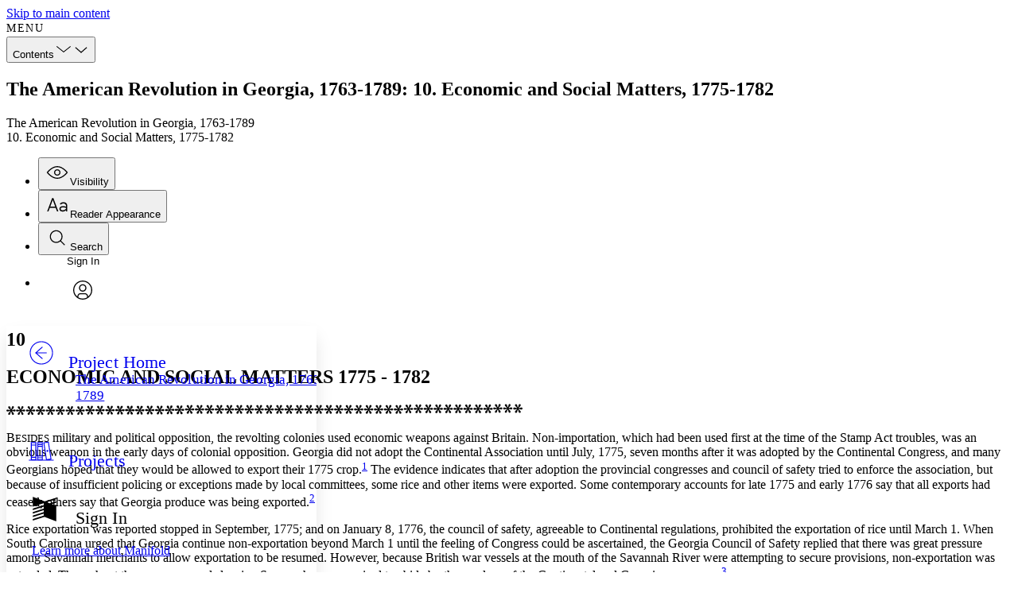

--- FILE ---
content_type: text/html
request_url: https://ugapress.manifoldapp.org/read/the-american-revolution-in-georgia-1763-1789/section/ab4d0939-ab2d-4230-9657-af21fe761ebb
body_size: 146906
content:
<!doctype html>

    <!DOCTYPE html>
    <html lang="en-US">
      <head>
        <meta http-equiv="X-UA-Compatible" content="IE=edge" />
        <meta charset="UTF-8">
        <meta
          name="viewport"
          content="width=device-width,initial-scale=1.0"
        />
        <script src="/browser.config.js" charset="UTF-8"></script>
        
    <link
      rel="shortcut icon"
      type="image/png"
      sizes="16x16"
      href=https://ugapress.manifoldapp.org/system/settings/1/favicon/small-765ee44b5997009dad61a23e4ccb21b3.png
    />
    <link
      rel="shortcut icon"
      type="image/png"
      sizes="32x32"
      href=https://ugapress.manifoldapp.org/system/settings/1/favicon/medium-d99a0d786992ec69c581850ad3fa5f18.png
    />
    <link
      rel="shortcut icon"
      type="image/png"
      sizes="96x96"
      href=https://ugapress.manifoldapp.org/system/settings/1/favicon/large-3b91768261898d4d1cbf371cb807779c.png
    />
  
        
        <style data-emotion="emotion-global vo34it">@layer manifold,stylesheets;@layer manifold{@font-face{font-family:"aleo";font-style:normal;font-weight:400;font-display:swap;src:url(/build/assets/Aleo-Regular-f1554b7eff4ccb0c4f1d.woff) format("woff");}@font-face{font-family:"aleo";font-style:italic;font-weight:400;font-display:swap;src:url(/build/assets/Aleo-Italic-f4c2818a6553467536a6.woff) format("woff");}@font-face{font-family:"aleo";font-style:normal;font-weight:700;font-display:swap;src:url(/build/assets/Aleo-Bold-c21c2c1eb401c23382d0.woff) format("woff");}@font-face{font-family:"aleo";font-style:normal;font-weight:200;font-display:swap;src:url(/build/assets/Aleo-Light-2423c960897467a93f02.woff) format("woff");}@font-face{font-family:"trueno";font-style:normal;font-weight:400;font-display:swap;src:url(/build/assets/TruenoRg-5c33664e522bb3dce34d.woff) format("woff");}@font-face{font-family:"trueno";font-style:italic;font-weight:400;font-display:swap;src:url(/build/assets/TruenoRgIt-05e415e89474fc4ad492.woff) format("woff");}@font-face{font-family:"trueno";font-style:normal;font-weight:700;font-display:swap;src:url(/build/assets/TruenoBd-05a48be3e2aa1abc5053.woff) format("woff");}@font-face{font-family:"trueno";font-style:normal;font-weight:600;font-display:swap;src:url(/build/assets/TruenoSBd-7a7d6e38be8724ca4585.woff) format("woff");}@font-face{font-family:"trueno";font-style:normal;font-weight:200;font-display:swap;src:url(/build/assets/TruenoLt-fc95885dec76b6e09daa.woff) format("woff");}@font-face{font-family:LMRoman12;src:url(/build/assets/lmroman12-regular-1be80e337515cb0277b5.woff2) format("woff2");}@font-face{font-family:LMRoman12;src:url(/build/assets/lmroman12-bold-de14dc180342b6eebba6.woff2) format("woff2");font-weight:bold;}@font-face{font-family:LMRoman12;src:url(/build/assets/lmroman12-italic-2ee8f3ef07e3bf921483.woff2) format("woff2");font-style:italic;}@font-face{font-family:Latin Modern Math;src:local('Latin Modern Math'),local('LatinModernMath-Regular'),url(/build/assets/latinmodern-math-70cdf8bd3128874b244c.woff2) format("woff2");}@font-face{font-family:STIX Two Text;src:local('STIXTwoText'),url(/build/assets/STIXTwoText-Regular-bb024e89f013f1df4455.woff2) format("woff2");}@font-face{font-family:STIX Two Text;src:local('STIXTwoText-Bold'),url(/build/assets/STIXTwoText-Bold-8dcefb4276ea0b80f696.woff2) format("woff2");font-weight:bold;}@font-face{font-family:STIX Two Text;src:local('STIXTwoText-Italic'),url(/build/assets/STIXTwoText-Italic-fb4d3c347e0df364843c.woff2) format("woff2");font-style:italic;}@font-face{font-family:STIX Two Text;src:local('STIXTwoText-BoldItalic'),url(/build/assets/STIXTwoText-BoldItalic-08cb1dd67ce0f98cc6cd.woff2) format("woff2");font-weight:bold;font-style:italic;}@font-face{font-family:STIX Two Math;src:local('STIXTwoMath-Regular'),url(/build/assets/STIXTwoMath-Regular-a6dd783b1df04c61b10a.woff2) format("woff2");}@font-face{font-family:Fira Math;src:local('Fira Math'),local('FiraMath-Regular'),url(/build/assets/FiraMath-Regular-1c429406e68659495cb1.woff2) format("woff2");}:root{--color-base-neutral-white:#ffffff;--color-base-neutral-black:#000000;--color-base-neutral05:#f7f7f7;--color-base-neutral10:#ececec;--color-base-neutral20:#e6e6e6;--color-base-neutral30:#d6d6d6;--color-base-neutral40:#c3c3c3;--color-base-neutral45:#b3b3b3;--color-base-neutral50:#9a9a9a;--color-base-neutral70:#828282;--color-base-neutral75:#696969;--color-base-neutral80:#555555;--color-base-neutral85:#424242;--color-base-neutral90:#363636;--color-base-neutral95:#2e2e2e;--color-base-neutral100:#262626;--color-base-neutral110:#222222;--color-base-blue20:#d4edfa;--color-base-blue45:#61caff;--color-base-blue75:#19678f;--color-base-green20:#c7f2a7;--color-base-green45:#87c930;--color-base-green75:#3c6e1a;--color-base-orange20:#ffebce;--color-base-orange45:#fab048;--color-base-orange75:#875f27;--color-base-pink20:#ffd6e4;--color-base-pink45:#ff8ab1;--color-base-pink75:#99536a;--color-base-red20:#ffd1d1;--color-base-red45:#ff9191;--color-base-red75:#c42929;--color-base-teal20:#c0faf5;--color-base-teal45:#38d6c9;--color-base-teal75:#1d756e;--color-base-violet20:#f7dcf6;--color-base-violet45:#f58cee;--color-base-violet75:#9c4a96;--color-base-yellow20:#fff799;--color-base-yellow45:#f5e425;--color-base-yellow75:#706b2c;--color-neutral-ui-dull-light:var(--color-base-neutral70);--color-neutral-text-extra-light:var(--color-base-neutral10);--color-neutral-ui-extra-light:var(--color-base-neutral40);--color-neutral-text-light:var(--color-base-neutral45);--color-neutral-ui-light:var(--color-base-neutral50);--color-neutral-ui-dull-dark:var(--color-base-neutral45);--color-neutral-text-dark:var(--color-base-neutral75);--color-neutral-ui-dark:var(--color-base-neutral70);--color-neutral-text-extra-dark:var(--color-base-neutral90);--color-neutral-ui-extra-dark:var(--color-base-neutral85);--color-accent-primary:#52e3ac;--color-accent-primary-dark:#34a178;--color-accent-primary-medium:#3dbd8c;--color-accent-primary-light:#75e9bd;--color-accent-primary-dull:#b1ead2;--color-accent-primary-pale:#c1f7e4;--color-accent-primary-off-white:#f0faf7;--color-accent-primary-extra-pale:#cbf7e6;--color-interaction-light:#52e3ac;--color-interaction-dark:#077a56;--color-accent-secondary:#61caff;--color-accent-secondary-pale:#42b2eb;--color-accent-tertiary:#2bd1fa;--color-accent-tertiary-pale:#d9f5fb;--color-interaction-light:#52e3ac;--color-interaction-dark:#077a56;--color-interaction-extra-dark:#085d44;--color-interaction-focus-secondary:var(--color-base-neutral20);--color-interaction-focus-tertiary:var(--color-base-neutral30);--color-notification-error-extra-light:var(--color-base-red20);--color-notification-error-light:var(--color-base-red45);--color-notification-error-dark:var(--color-base-red75);--color-notification-warning-extra-light:var(--color-base-yellow20);--color-notification-warning-light:var(--color-base-yellow45);--color-notification-warning-dark:var(--color-base-yellow75);--color-notification-notice-extra-light:var(--color-base-blue20);--color-notification-notice-light:var(--color-base-blue45);--color-notification-notice-dark:var(--color-base-blue75);--color-header-background:var(--color-base-neutral-white);--color-header-background-light:var(--color-base-neutral05);--color-header-foreground:var(--color-neutral-text-dark);--color-header-foreground-active:var(--color-neutral-text-extra-dark);--color-header-foreground-hover:var(--color-interaction-light);--color-input-placeholder:var(--color-neutral-ui-light);--color-input-border:var(--color-neutral-ui-dull-light);--color:var(--color-neutral-text-dark);--background-color:var(--color-base-neutral-white);--hover-color:var(--color-interaction-dark);--focus-color:var(--color-interaction-dark);--error-color:var(--color-notification-error-dark);--warning-color:var(--color-notification-warning-dark);--notice-color:var(--color-notification-notice-dark);--color-annotation-primary-base:#2bd1fa;--color-annotation-primary-pale:#d9f5fb;--color-annotation-primary-light:#99e3f5;--color-annotation-primary-light-high-contrast:#8fe9ff;--color-annotation-primary-dark-high-contrast:#006078;--color-annotation-primary-pale-low-contrast:#808f9b;--color-annotation-secondary-base:#70c930;--color-annotation-secondary-light:#c6eaac;--color-annotation-secondary-pale:#eaf7e0;--color-annotation-secondary-pale-low-contrast:#677b61;--color-annotation-secondary-light-high-contrast:#a4ff63;--color-annotation-secondary-dark-high-contrast:#398900;--color-annotation-tertiary-base:#ff12ff;--color-annotation-tertiary-light:#edaaed;--color-annotation-tertiary-pale:#f4dcf4;--color-annotation-tertiary-pale-low-contrast:#775e77;--color-annotation-tertiary-light-high-contrast:#ff7bff;--color-annotation-tertiary-dark-high-contrast:#a100a1;--box-border-radius:8px;--outline-width:2px;--font-family-sans:'sofia-pro','trueno',sans-serif;--font-family-serif:'freight-text-pro','aleo',serif;--font-family-copy:'freight-text-pro','aleo',serif;--font-family-heading:'sofia-pro','trueno',sans-serif;--font-family-mono:Menlo,Monaco,Consolas,'Courier New',monospace;--font-weight-light:200;--font-weight-book:300;--font-weight-medium:500;--font-weight-regular:400;--font-weight-semibold:600;--font-weight-bold:700;--font-size-30:13px;--font-size-40:14px;--font-size-50:16px;--font-size-60:18px;--font-size-70:20px;--font-size-100:26px;--font-size-root:16px;--line-height:1.2;--container-width-full:1235px;--container-width-min:320px;--container-width-inner:1135px;--container-width-focus:680px;--container-padding-inline-full:50px;--container-padding-inline-responsive:4.5%;--container-padding-inline-narrow:20px;--container-padding-inline-responsive-global:4.5vw;--container-padding-inline-min:15px;--container-padding-inline-fluid:clamp(20px, calc(20px + 30 * (100vw - 620px) / 404), 50px);--container-padding-block-start:clamp(39px, calc(39px + 21 * (100vw - 620px) / 404), 60px);--container-padding-block-end:clamp(45px, calc(45px + 25 * (100vw - 620px) / 404), 70px);--reader-header-height:46px;--transition-duration-fast:0.1s;--transition-duration-default:0.2s;--transition-duration-slow:0.4s;--transition-timing-function:ease;}.react-datepicker-popper[data-placement^="bottom"] .react-datepicker__triangle,.react-datepicker-popper[data-placement^="top"] .react-datepicker__triangle,.react-datepicker__year-read-view--down-arrow,.react-datepicker__month-read-view--down-arrow,.react-datepicker__month-year-read-view--down-arrow{margin-left:-8px;position:absolute;}.react-datepicker-popper[data-placement^="bottom"] .react-datepicker__triangle,.react-datepicker-popper[data-placement^="top"] .react-datepicker__triangle,.react-datepicker__year-read-view--down-arrow,.react-datepicker__month-read-view--down-arrow,.react-datepicker__month-year-read-view--down-arrow,.react-datepicker-popper[data-placement^="bottom"] .react-datepicker__triangle::before,.react-datepicker-popper[data-placement^="top"] .react-datepicker__triangle::before,.react-datepicker__year-read-view--down-arrow::before,.react-datepicker__month-read-view--down-arrow::before,.react-datepicker__month-year-read-view--down-arrow::before{box-sizing:content-box;position:absolute;border:8px solid transparent;height:0;width:1px;}.react-datepicker-popper[data-placement^="bottom"] .react-datepicker__triangle::before,.react-datepicker-popper[data-placement^="top"] .react-datepicker__triangle::before,.react-datepicker__year-read-view--down-arrow::before,.react-datepicker__month-read-view--down-arrow::before,.react-datepicker__month-year-read-view--down-arrow::before{content:"";z-index:-1;border-width:8px;left:-8px;border-bottom-color:#aeaeae;}.react-datepicker-popper[data-placement^="bottom"] .react-datepicker__triangle{top:0;margin-top:-8px;}.react-datepicker-popper[data-placement^="bottom"] .react-datepicker__triangle,.react-datepicker-popper[data-placement^="bottom"] .react-datepicker__triangle::before{border-top:none;border-bottom-color:#f0f0f0;}.react-datepicker-popper[data-placement^="bottom"] .react-datepicker__triangle::before{top:-1px;border-bottom-color:#aeaeae;}.react-datepicker-popper[data-placement^="top"] .react-datepicker__triangle,.react-datepicker__year-read-view--down-arrow,.react-datepicker__month-read-view--down-arrow,.react-datepicker__month-year-read-view--down-arrow{bottom:0;margin-bottom:-8px;}.react-datepicker-popper[data-placement^="top"] .react-datepicker__triangle,.react-datepicker__year-read-view--down-arrow,.react-datepicker__month-read-view--down-arrow,.react-datepicker__month-year-read-view--down-arrow,.react-datepicker-popper[data-placement^="top"] .react-datepicker__triangle::before,.react-datepicker__year-read-view--down-arrow::before,.react-datepicker__month-read-view--down-arrow::before,.react-datepicker__month-year-read-view--down-arrow::before{border-bottom:none;border-top-color:#fff;}.react-datepicker-popper[data-placement^="top"] .react-datepicker__triangle::before,.react-datepicker__year-read-view--down-arrow::before,.react-datepicker__month-read-view--down-arrow::before,.react-datepicker__month-year-read-view--down-arrow::before{bottom:-1px;border-top-color:#aeaeae;}.react-datepicker-wrapper{display:inline-block;padding:0;border:0;}.react-datepicker{font-family:"Helvetica Neue",Helvetica,Arial,sans-serif;font-size:0.8rem;background-color:#fff;color:#000;border:1px solid #aeaeae;border-radius:0.3rem;display:inline-block;position:relative;}.react-datepicker--time-only .react-datepicker__triangle{left:35px;}.react-datepicker--time-only .react-datepicker__time-container{border-left:0;}.react-datepicker--time-only .react-datepicker__time,.react-datepicker--time-only .react-datepicker__time-box{border-bottom-left-radius:0.3rem;border-bottom-right-radius:0.3rem;}.react-datepicker__triangle{position:absolute;left:50px;}.react-datepicker-popper{z-index:1;}.react-datepicker-popper[data-placement^="bottom"]{margin-top:10px;}.react-datepicker-popper[data-placement="bottom-end"] .react-datepicker__triangle,.react-datepicker-popper[data-placement="top-end"] .react-datepicker__triangle{left:auto;right:50px;}.react-datepicker-popper[data-placement^="top"]{margin-bottom:10px;}.react-datepicker-popper[data-placement^="right"]{margin-left:8px;}.react-datepicker-popper[data-placement^="right"] .react-datepicker__triangle{left:auto;right:42px;}.react-datepicker-popper[data-placement^="left"]{margin-right:8px;}.react-datepicker-popper[data-placement^="left"] .react-datepicker__triangle{left:42px;right:auto;}.react-datepicker__header{text-align:center;background-color:#f0f0f0;border-bottom:1px solid #aeaeae;border-top-left-radius:0.3rem;padding-top:8px;position:relative;}.react-datepicker__header--time{padding-bottom:8px;padding-left:5px;padding-right:5px;}.react-datepicker__header--time:not(.react-datepicker__header--time--only){border-top-left-radius:0;}.react-datepicker__header:not(.react-datepicker__header--has-time-select){border-top-right-radius:0.3rem;}.react-datepicker__year-dropdown-container--select,.react-datepicker__month-dropdown-container--select,.react-datepicker__month-year-dropdown-container--select,.react-datepicker__year-dropdown-container--scroll,.react-datepicker__month-dropdown-container--scroll,.react-datepicker__month-year-dropdown-container--scroll{display:inline-block;margin:0 2px;}.react-datepicker__current-month,.react-datepicker-time__header,.react-datepicker-year-header{margin-top:0;color:#000;font-weight:bold;font-size:0.944rem;}.react-datepicker-time__header{text-overflow:ellipsis;white-space:nowrap;overflow:hidden;}.react-datepicker__navigation{background:none;line-height:1.7rem;text-align:center;cursor:pointer;position:absolute;top:10px;width:0;padding:0;border:0.45rem solid transparent;z-index:1;height:10px;width:10px;text-indent:-999em;overflow:hidden;}.react-datepicker__navigation--previous{left:10px;border-right-color:#ccc;}.react-datepicker__navigation--previous:hover{border-right-color:#b3b3b3;}.react-datepicker__navigation--previous--disabled,.react-datepicker__navigation--previous--disabled:hover{border-right-color:#e6e6e6;cursor:default;}.react-datepicker__navigation--next{right:10px;border-left-color:#ccc;}.react-datepicker__navigation--next--with-time:not(.react-datepicker__navigation--next--with-today-button){right:95px;}.react-datepicker__navigation--next:hover{border-left-color:#b3b3b3;}.react-datepicker__navigation--next--disabled,.react-datepicker__navigation--next--disabled:hover{border-left-color:#e6e6e6;cursor:default;}.react-datepicker__navigation--years{position:relative;top:0;display:block;margin-left:auto;margin-right:auto;}.react-datepicker__navigation--years-previous{top:4px;border-top-color:#ccc;}.react-datepicker__navigation--years-previous:hover{border-top-color:#b3b3b3;}.react-datepicker__navigation--years-upcoming{top:-4px;border-bottom-color:#ccc;}.react-datepicker__navigation--years-upcoming:hover{border-bottom-color:#b3b3b3;}.react-datepicker__month-container{float:left;}.react-datepicker__year{margin:0.4rem;text-align:center;}.react-datepicker__year-wrapper{display:-webkit-box;display:-webkit-flex;display:-ms-flexbox;display:flex;-webkit-box-flex-wrap:wrap;-webkit-flex-wrap:wrap;-ms-flex-wrap:wrap;flex-wrap:wrap;max-width:180px;}.react-datepicker__year .react-datepicker__year-text{display:inline-block;width:4rem;margin:2px;}.react-datepicker__month{margin:0.4rem;text-align:center;}.react-datepicker__month .react-datepicker__month-text,.react-datepicker__month .react-datepicker__quarter-text{display:inline-block;width:4rem;margin:2px;}.react-datepicker__input-time-container{clear:both;width:100%;float:left;margin:5px 0 10px 15px;text-align:left;}.react-datepicker__input-time-container .react-datepicker-time__caption{display:inline-block;}.react-datepicker__input-time-container .react-datepicker-time__input-container{display:inline-block;}.react-datepicker__input-time-container .react-datepicker-time__input-container .react-datepicker-time__input{display:inline-block;margin-left:10px;}.react-datepicker__input-time-container .react-datepicker-time__input-container .react-datepicker-time__input input{width:85px;}.react-datepicker__input-time-container .react-datepicker-time__input-container .react-datepicker-time__input input[type="time"]::-webkit-inner-spin-button,.react-datepicker__input-time-container .react-datepicker-time__input-container .react-datepicker-time__input input[type="time"]::-webkit-outer-spin-button{-webkit-appearance:none;margin:0;}.react-datepicker__input-time-container .react-datepicker-time__input-container .react-datepicker-time__input input[type="time"]{-moz-appearance:textfield;}.react-datepicker__input-time-container .react-datepicker-time__input-container .react-datepicker-time__delimiter{margin-left:5px;display:inline-block;}.react-datepicker__time-container{float:right;border-left:1px solid #aeaeae;width:85px;}.react-datepicker__time-container--with-today-button{display:inline;border:1px solid #aeaeae;border-radius:0.3rem;position:absolute;right:-72px;top:0;}.react-datepicker__time-container .react-datepicker__time{position:relative;background:white;border-bottom-right-radius:0.3rem;}.react-datepicker__time-container .react-datepicker__time .react-datepicker__time-box{width:85px;overflow-x:hidden;margin:0 auto;text-align:center;border-bottom-right-radius:0.3rem;}.react-datepicker__time-container .react-datepicker__time .react-datepicker__time-box ul.react-datepicker__time-list{list-style:none;margin:0;height:calc(195px + (1.7rem / 2));overflow-y:scroll;padding-right:0px;padding-left:0px;width:100%;box-sizing:content-box;}.react-datepicker__time-container .react-datepicker__time .react-datepicker__time-box ul.react-datepicker__time-list li.react-datepicker__time-list-item{height:30px;padding:5px 10px;white-space:nowrap;}.react-datepicker__time-container .react-datepicker__time .react-datepicker__time-box ul.react-datepicker__time-list li.react-datepicker__time-list-item:hover{cursor:pointer;background-color:#f0f0f0;}.react-datepicker__time-container .react-datepicker__time .react-datepicker__time-box ul.react-datepicker__time-list li.react-datepicker__time-list-item--selected{background-color:#216ba5;color:white;font-weight:bold;}.react-datepicker__time-container .react-datepicker__time .react-datepicker__time-box ul.react-datepicker__time-list li.react-datepicker__time-list-item--selected:hover{background-color:#216ba5;}.react-datepicker__time-container .react-datepicker__time .react-datepicker__time-box ul.react-datepicker__time-list li.react-datepicker__time-list-item--disabled{color:#ccc;}.react-datepicker__time-container .react-datepicker__time .react-datepicker__time-box ul.react-datepicker__time-list li.react-datepicker__time-list-item--disabled:hover{cursor:default;background-color:transparent;}.react-datepicker__week-number{color:#ccc;display:inline-block;width:1.7rem;line-height:1.7rem;text-align:center;margin:0.166rem;}.react-datepicker__week-number.react-datepicker__week-number--clickable{cursor:pointer;}.react-datepicker__week-number.react-datepicker__week-number--clickable:hover{border-radius:0.3rem;background-color:#f0f0f0;}.react-datepicker__day-names,.react-datepicker__week{white-space:nowrap;}.react-datepicker__day-name,.react-datepicker__day,.react-datepicker__time-name{color:#000;display:inline-block;width:1.7rem;line-height:1.7rem;text-align:center;margin:0.166rem;}.react-datepicker__month--selected,.react-datepicker__month--in-selecting-range,.react-datepicker__month--in-range,.react-datepicker__quarter--selected,.react-datepicker__quarter--in-selecting-range,.react-datepicker__quarter--in-range{border-radius:0.3rem;background-color:#216ba5;color:#fff;}.react-datepicker__month--selected:hover,.react-datepicker__month--in-selecting-range:hover,.react-datepicker__month--in-range:hover,.react-datepicker__quarter--selected:hover,.react-datepicker__quarter--in-selecting-range:hover,.react-datepicker__quarter--in-range:hover{background-color:#1d5d90;}.react-datepicker__month--disabled,.react-datepicker__quarter--disabled{color:#ccc;pointer-events:none;}.react-datepicker__month--disabled:hover,.react-datepicker__quarter--disabled:hover{cursor:default;background-color:transparent;}.react-datepicker__day,.react-datepicker__month-text,.react-datepicker__quarter-text,.react-datepicker__year-text{cursor:pointer;}.react-datepicker__day:hover,.react-datepicker__month-text:hover,.react-datepicker__quarter-text:hover,.react-datepicker__year-text:hover{border-radius:0.3rem;background-color:#f0f0f0;}.react-datepicker__day--today,.react-datepicker__month-text--today,.react-datepicker__quarter-text--today,.react-datepicker__year-text--today{font-weight:bold;}.react-datepicker__day--highlighted,.react-datepicker__month-text--highlighted,.react-datepicker__quarter-text--highlighted,.react-datepicker__year-text--highlighted{border-radius:0.3rem;background-color:#3dcc4a;color:#fff;}.react-datepicker__day--highlighted:hover,.react-datepicker__month-text--highlighted:hover,.react-datepicker__quarter-text--highlighted:hover,.react-datepicker__year-text--highlighted:hover{background-color:#32be3f;}.react-datepicker__day--highlighted-custom-1,.react-datepicker__month-text--highlighted-custom-1,.react-datepicker__quarter-text--highlighted-custom-1,.react-datepicker__year-text--highlighted-custom-1{color:magenta;}.react-datepicker__day--highlighted-custom-2,.react-datepicker__month-text--highlighted-custom-2,.react-datepicker__quarter-text--highlighted-custom-2,.react-datepicker__year-text--highlighted-custom-2{color:green;}.react-datepicker__day--selected,.react-datepicker__day--in-selecting-range,.react-datepicker__day--in-range,.react-datepicker__month-text--selected,.react-datepicker__month-text--in-selecting-range,.react-datepicker__month-text--in-range,.react-datepicker__quarter-text--selected,.react-datepicker__quarter-text--in-selecting-range,.react-datepicker__quarter-text--in-range,.react-datepicker__year-text--selected,.react-datepicker__year-text--in-selecting-range,.react-datepicker__year-text--in-range{border-radius:0.3rem;background-color:#216ba5;color:#fff;}.react-datepicker__day--selected:hover,.react-datepicker__day--in-selecting-range:hover,.react-datepicker__day--in-range:hover,.react-datepicker__month-text--selected:hover,.react-datepicker__month-text--in-selecting-range:hover,.react-datepicker__month-text--in-range:hover,.react-datepicker__quarter-text--selected:hover,.react-datepicker__quarter-text--in-selecting-range:hover,.react-datepicker__quarter-text--in-range:hover,.react-datepicker__year-text--selected:hover,.react-datepicker__year-text--in-selecting-range:hover,.react-datepicker__year-text--in-range:hover{background-color:#1d5d90;}.react-datepicker__day--keyboard-selected,.react-datepicker__month-text--keyboard-selected,.react-datepicker__quarter-text--keyboard-selected,.react-datepicker__year-text--keyboard-selected{border-radius:0.3rem;background-color:#2a87d0;color:#fff;}.react-datepicker__day--keyboard-selected:hover,.react-datepicker__month-text--keyboard-selected:hover,.react-datepicker__quarter-text--keyboard-selected:hover,.react-datepicker__year-text--keyboard-selected:hover{background-color:#1d5d90;}.react-datepicker__day--in-selecting-range,.react-datepicker__month-text--in-selecting-range,.react-datepicker__quarter-text--in-selecting-range,.react-datepicker__year-text--in-selecting-range{background-color:rgba(33, 107, 165, 0.5);}.react-datepicker__month--selecting-range .react-datepicker__day--in-range,.react-datepicker__month--selecting-range .react-datepicker__month-text--in-range,.react-datepicker__month--selecting-range .react-datepicker__quarter-text--in-range,.react-datepicker__month--selecting-range .react-datepicker__year-text--in-range{background-color:#f0f0f0;color:#000;}.react-datepicker__day--disabled,.react-datepicker__month-text--disabled,.react-datepicker__quarter-text--disabled,.react-datepicker__year-text--disabled{cursor:default;color:#ccc;}.react-datepicker__day--disabled:hover,.react-datepicker__month-text--disabled:hover,.react-datepicker__quarter-text--disabled:hover,.react-datepicker__year-text--disabled:hover{background-color:transparent;}.react-datepicker__month-text.react-datepicker__month--selected:hover,.react-datepicker__month-text.react-datepicker__month--in-range:hover,.react-datepicker__month-text.react-datepicker__quarter--selected:hover,.react-datepicker__month-text.react-datepicker__quarter--in-range:hover,.react-datepicker__quarter-text.react-datepicker__month--selected:hover,.react-datepicker__quarter-text.react-datepicker__month--in-range:hover,.react-datepicker__quarter-text.react-datepicker__quarter--selected:hover,.react-datepicker__quarter-text.react-datepicker__quarter--in-range:hover{background-color:#216ba5;}.react-datepicker__month-text:hover,.react-datepicker__quarter-text:hover{background-color:#f0f0f0;}.react-datepicker__input-container{position:relative;display:inline-block;width:100%;}.react-datepicker__year-read-view,.react-datepicker__month-read-view,.react-datepicker__month-year-read-view{border:1px solid transparent;border-radius:0.3rem;}.react-datepicker__year-read-view:hover,.react-datepicker__month-read-view:hover,.react-datepicker__month-year-read-view:hover{cursor:pointer;}.react-datepicker__year-read-view:hover .react-datepicker__year-read-view--down-arrow,.react-datepicker__year-read-view:hover .react-datepicker__month-read-view--down-arrow,.react-datepicker__month-read-view:hover .react-datepicker__year-read-view--down-arrow,.react-datepicker__month-read-view:hover .react-datepicker__month-read-view--down-arrow,.react-datepicker__month-year-read-view:hover .react-datepicker__year-read-view--down-arrow,.react-datepicker__month-year-read-view:hover .react-datepicker__month-read-view--down-arrow{border-top-color:#b3b3b3;}.react-datepicker__year-read-view--down-arrow,.react-datepicker__month-read-view--down-arrow,.react-datepicker__month-year-read-view--down-arrow{border-top-color:#ccc;float:right;margin-left:20px;top:8px;position:relative;border-width:0.45rem;}.react-datepicker__year-dropdown,.react-datepicker__month-dropdown,.react-datepicker__month-year-dropdown{background-color:#f0f0f0;position:absolute;width:50%;left:25%;top:30px;z-index:1;text-align:center;border-radius:0.3rem;border:1px solid #aeaeae;}.react-datepicker__year-dropdown:hover,.react-datepicker__month-dropdown:hover,.react-datepicker__month-year-dropdown:hover{cursor:pointer;}.react-datepicker__year-dropdown--scrollable,.react-datepicker__month-dropdown--scrollable,.react-datepicker__month-year-dropdown--scrollable{height:150px;overflow-y:scroll;}.react-datepicker__year-option,.react-datepicker__month-option,.react-datepicker__month-year-option{line-height:20px;width:100%;display:block;margin-left:auto;margin-right:auto;}.react-datepicker__year-option:first-of-type,.react-datepicker__month-option:first-of-type,.react-datepicker__month-year-option:first-of-type{border-top-left-radius:0.3rem;border-top-right-radius:0.3rem;}.react-datepicker__year-option:last-of-type,.react-datepicker__month-option:last-of-type,.react-datepicker__month-year-option:last-of-type{-webkit-user-select:none;-moz-user-select:none;-webkit-user-select:none;-moz-user-select:none;-ms-user-select:none;user-select:none;border-bottom-left-radius:0.3rem;border-bottom-right-radius:0.3rem;}.react-datepicker__year-option:hover,.react-datepicker__month-option:hover,.react-datepicker__month-year-option:hover{background-color:#ccc;}.react-datepicker__year-option:hover .react-datepicker__navigation--years-upcoming,.react-datepicker__month-option:hover .react-datepicker__navigation--years-upcoming,.react-datepicker__month-year-option:hover .react-datepicker__navigation--years-upcoming{border-bottom-color:#b3b3b3;}.react-datepicker__year-option:hover .react-datepicker__navigation--years-previous,.react-datepicker__month-option:hover .react-datepicker__navigation--years-previous,.react-datepicker__month-year-option:hover .react-datepicker__navigation--years-previous{border-top-color:#b3b3b3;}.react-datepicker__year-option--selected,.react-datepicker__month-option--selected,.react-datepicker__month-year-option--selected{position:absolute;left:15px;}.react-datepicker__close-icon{cursor:pointer;background-color:transparent;border:0;outline:0;padding:0px 6px 0px 0px;position:absolute;top:0;right:0;height:100%;display:table-cell;vertical-align:middle;}.react-datepicker__close-icon::after{cursor:pointer;background-color:#216ba5;color:#fff;border-radius:50%;height:16px;width:16px;padding:2px;font-size:12px;line-height:1;text-align:center;display:table-cell;vertical-align:middle;content:"\00d7";}.react-datepicker__today-button{background:#f0f0f0;border-top:1px solid #aeaeae;cursor:pointer;text-align:center;font-weight:bold;padding:5px 0;clear:left;}.react-datepicker__portal{position:fixed;width:100vw;height:100vh;background-color:rgba(0, 0, 0, 0.8);left:0;top:0;-webkit-box-pack:center;-ms-flex-pack:center;-webkit-justify-content:center;justify-content:center;-webkit-align-items:center;-webkit-box-align:center;-ms-flex-align:center;align-items:center;display:-webkit-box;display:-webkit-flex;display:-ms-flexbox;display:flex;z-index:2147483647;}.react-datepicker__portal .react-datepicker__day-name,.react-datepicker__portal .react-datepicker__day,.react-datepicker__portal .react-datepicker__time-name{width:3rem;line-height:3rem;}@media (max-width: 400px),(max-height: 550px){.react-datepicker__portal .react-datepicker__day-name,.react-datepicker__portal .react-datepicker__day,.react-datepicker__portal .react-datepicker__time-name{width:2rem;line-height:2rem;}}.react-datepicker__portal .react-datepicker__current-month,.react-datepicker__portal .react-datepicker-time__header{font-size:1.44rem;}.react-datepicker__portal .react-datepicker__navigation{border:0.81rem solid transparent;}.react-datepicker__portal .react-datepicker__navigation--previous{border-right-color:#ccc;}.react-datepicker__portal .react-datepicker__navigation--previous:hover{border-right-color:#b3b3b3;}.react-datepicker__portal .react-datepicker__navigation--previous--disabled,.react-datepicker__portal .react-datepicker__navigation--previous--disabled:hover{border-right-color:#e6e6e6;cursor:default;}.react-datepicker__portal .react-datepicker__navigation--next{border-left-color:#ccc;}.react-datepicker__portal .react-datepicker__navigation--next:hover{border-left-color:#b3b3b3;}.react-datepicker__portal .react-datepicker__navigation--next--disabled,.react-datepicker__portal .react-datepicker__navigation--next--disabled:hover{border-left-color:#e6e6e6;cursor:default;}*,*::before,*::after{box-sizing:border-box;}html,body,margin,ul,ol{padding:0;}html,body,p,figure,blockquote,dl,dd{margin:0;}html{scroll-behavior:smooth;scrollbar-gutter:stable;font-size:100%;}@supports (scrollbar-color: auto){html{scrollbar-color:var(--color-accent-primary);scrollbar-width:auto;}}body{min-block-size:100vh;min-block-size:100dvh;text-rendering:geometricPrecision;}ul[class],ol[class]{list-style:none;}img,picture{display:block;max-inline-size:100%;block-size:auto;}input,button,textarea,select,optgroup{color:inherit;font:inherit;letter-spacing:inherit;text-rendering:inherit;}button,select{text-transform:none;}input{line-height:normal;}button{margin:0;cursor:pointer;}fieldset{margin:0;padding:0;border:none;}legend{padding:0;}[type="number"]::-webkit-inner-spin-button,[type="number"]::-webkit-outer-spin-button{height:auto;}[type="search"]{-webkit-appearance:textfield;outline-offset:-2px;}[type="search"]::-webkit-search-decoration{-webkit-appearance:none;}::-webkit-file-upload-button{-webkit-appearance:button;font:inherit;}@media (prefers-reduced-motion: reduce){*{-webkit-animation-duration:0.01ms!important;animation-duration:0.01ms!important;-webkit-animation-iteration-count:1!important;animation-iteration-count:1!important;scroll-behavior:auto!important;}}svg{fill:currentColor;}details summary{cursor:pointer;}details summary::marker{content:none;}details summary::-webkit-details-marker{display:none;}details summary >*{display:inline;}figure,p{margin:0;}a{color:inherit;}pre{font-family:monospace,monospace;font-size:1em;}code,kbd,samp{font-family:monospace,monospace;font-size:1em;}small{font-size:80%;}sub,sup{font-size:75%;line-height:0;position:relative;vertical-align:baseline;}sub{bottom:-0.25em;}sup{top:-0.5em;}table{border-spacing:0;border-collapse:collapse;}mark{background-color:initial;color:inherit;}@supports (scrollbar-color: auto){html{scrollbar-color:var(--color-accent-primary) var(--color-base-neutral90);scrollbar-width:auto;}}body{color:var(--color);background-color:var(--background-color);}.browse,.scheme-light,.bg-white,.bg-neutral05,.bg-neutral10{--color:var(--color-neutral-text-dark);--background-color:var(--color-base-neutral-white);--strong-color:var(--color-neutral-text-extra-dark);--extra-strong-color:var(--color-base-neutral-black);--medium-color:var(--color-base-neutral80);--weak-color:var(--color-neutral-ui-dull-light);--highlight-color:var(--color-interaction-dark);--focus-color:var(--color-neutral-ui-dark);--hover-color:var(--color-interaction-dark);--error-color:var(--color-notification-error-dark);--warning-color:var(--color-notification-warning-dark);--notice-color:var(--color-notification-notice-dark);--inactive-switch-bg-color:var(--color-base-neutral70);--active-switch-bg-color:#17986d;--switch-toggle-color:var(--color-base-neutral05);--box-color:var(--color);--box-bg-color:var(--color-base-neutral05);--box-weak-bg-color:var(--color-base-neutral05);--box-medium-bg-color:var(--color-base-neutral10);--box-strong-bg-color:var(--color-base-neutral20);--box-x-strong-bg-color:var(--color-base-neutral20);--drawer-bg-color:var(--background-color);--dropzone-bg-color:var(--color-base-neutral30);--select-bg-color:transparent;--select-border-color:currentColor;--button-dull-bg-color:var(--color-base-neutral30);--button-tertiary-bg-color:var(--color-accent-primary-pale);--button-tertiary-bg-hover-color:var(--color-accent-primary-light);--reader-color:var(--strong-color);--input-color:var(--color);--input-bg-color:var(--color-base-neutral-white);--input-border-color:var(--color-neutral-ui-dull-light);--input-placeholder-color:var(--color-neutral-ui-light);--input-autofill-color:var(--highlight-color);--input-font-family:var(--font-family-sans);--textarea-border-color:transparent;--disabled-control-color:var(--color-neutral-text-light);--disabled-control-bg-color:var(--color-base-neutral20);--header-foreground-color:var(--color-base-neutral75);--placeholder-icon-color:var(--strong-color);color:var(--color);-webkit-print-color-scheme:light;color-scheme:light;}.backend,.drawer--backend,.scheme-dark,.bg-neutral90,.bg-neutral95{--color:var(--color-neutral-text-light);--background-color:var(--color-base-neutral90);--strong-color:var(--color-neutral-text-extra-light);--extra-strong-color:var(--base-neutral-white);--medium-color:var(--color-base-neutral20);--weak-color:var(--color-neutral-ui-dull-dark);--highlight-color:var(--color-interaction-light);--focus-color:var(--color-interaction-light);--hover-color:var(--color-interaction-light);--error-color:var(--color-notification-error-light);--warning-color:var(--color-notification-warning-light);--notice-color:var(--color-notification-notice-light);--inactive-switch-bg-color:var(--color-base-neutral70);--active-switch-bg-color:var(--color-interaction-light);--switch-toggle-color:var(--color-base-neutral90);--box-color:var(--color-neutral-ui-light);--box-bg-color:var(--color-base-neutral95);--box-weak-bg-color:var(--color-base-neutral85);--box-medium-bg-color:var(--color-base-neutral90);--box-strong-bg-color:var(--color-base-neutral90);--box-x-strong-bg-color:var(--color-base-neutral80);--drawer-bg-color:var(--color-base-neutral100);--dropzone-bg-color:#434343;--select-bg-color:var(--color-base-neutral90);--select-border-color:var(--color-base-neutral45);--button-dull-bg-color:var(--color-base-neutral10);--button-tertiary-bg-color:var(--color-accent-primary);--button-tertiary-bg-hover-color:var(--color-accent-primary-pale);--reader-color:var(--color-base-neutral-white);--input-color:var(--strong-color);--input-bg-color:transparent;--input-border-color:var(--color-neutral-ui-dull-light);--input-placeholder-color:var(--color-neutral-ui-light);--input-autofill-color:var(--color-accent-primary-pale);--input-font-family:var(--font-family-serif);--textarea-border-color:var(--color-neutral-ui-dull-light);--disabled-control-color:var(--color-neutral-ui-dark);--disabled-control-bg-color:var(--color-base-neutral85);--header-foreground-color:var(--color-interaction-light);--placeholder-icon-color:var(--highlight-color);color:var(--color);-webkit-print-color-scheme:dark;color-scheme:dark;}.backend input[type="text"],.drawer--backend input[type="text"],.scheme-dark input[type="text"],.bg-neutral90 input[type="text"],.bg-neutral95 input[type="text"],.backend input[type="number"],.drawer--backend input[type="number"],.scheme-dark input[type="number"],.bg-neutral90 input[type="number"],.bg-neutral95 input[type="number"],.backend input[type="email"],.drawer--backend input[type="email"],.scheme-dark input[type="email"],.bg-neutral90 input[type="email"],.bg-neutral95 input[type="email"],.backend input[type="password"],.drawer--backend input[type="password"],.scheme-dark input[type="password"],.bg-neutral90 input[type="password"],.bg-neutral95 input[type="password"],.backend select,.drawer--backend select,.scheme-dark select,.bg-neutral90 select,.bg-neutral95 select,.backend textarea,.drawer--backend textarea,.scheme-dark textarea,.bg-neutral90 textarea,.bg-neutral95 textarea{color:var(--input-color);}button,[role="button"],a,[data-react-beautiful-dnd-drag-handle]{-webkit-transition:color var(--transition-duration-default) var(--transition-timing-function);transition:color var(--transition-duration-default) var(--transition-timing-function);}button:hover,[role="button"]:hover,a:hover,[data-react-beautiful-dnd-drag-handle]:hover{color:var(--hover-color);}button:focus:not(:focus-visible),[role="button"]:focus:not(:focus-visible),a:focus:not(:focus-visible),input:focus:not(:focus-visible),select:focus:not(:focus-visible),[data-react-beautiful-dnd-drag-handle]:focus:not(:focus-visible){outline:0;}button:focus-visible,[role="button"]:focus-visible,a:focus-visible,input:focus-visible,select:focus-visible,[data-react-beautiful-dnd-drag-handle]:focus-visible{outline:solid 2px var(--focus-color);}main[tabindex='-1']:focus-visible{outline:none;}.manicon-svg{display:inline-block;vertical-align:middle;}html{font-size:22px;-webkit-font-smoothing:antialiased;-moz-osx-font-smoothing:grayscale;text-decoration-thickness:from-font;text-underline-position:from-font;}body{font-size:var(--font-size-root);font-weight:var(--font-size-regular);-webkit-hyphens:auto;-moz-hyphens:auto;-ms-hyphens:auto;hyphens:auto;line-height:var(--line-height);word-wrap:break-word;overflow-wrap:break-word;}a{text-decoration-thickness:inherit;}a,span,div{text-underline-offset:1px;}mtext{font-family:Latin Modern Roman,LMRoman12,STIX Two Text;}math{font-family:Latin Modern Math,STIX Two Math;text-underline-position:under;}.font-sans-serif mtext,.annotation-selection__text-container mtext{font-family:Fira Math,STIX Two Text;}.font-sans-serif math,.annotation-selection__text-container math{font-family:Fira Math,STIX Two Math;}:root{interpolate-size:allow-keywords;}body{width:100%;}body.no-scroll{overflow:hidden;}.screen-reader-text{position:absolute;width:1px;height:1px;padding:0;margin:-1px;overflow:hidden;clip:rect(0 0 0 0);}.bg-white{background-color:var(--color-base-neutral-white);}.bg-accent-primary{background-color:var(--color-accent-primary);}.bg-accent-secondary{background-color:var(--color-accent-primary-off-white);}.bg-neutral05{background-color:var(--color-base-neutral05);}.bg-neutral10{background-color:var(--color-base-neutral10);}.bg-neutral90{background-color:var(--color-base-neutral90);}.bg-neutral95{background-color:var(--color-base-neutral95);}.show-50{display:none;}@media all and (min-width: 560px){.show-50{display:inherit;}}.show-60{display:none;}@media all and (min-width: 620px){.show-60{display:inherit;}}.show-75{display:none;}@media all and (min-width: 760px){.show-75{display:block;}}.show-82{display:none;}@media all and (min-width: 845px){.show-82{display:block;}}.show-100{display:none;}@media all and (min-width: 1060px){.show-100{display:block;}}@media all and (min-width: 620px){.hide-60{display:none;}}@media all and (min-width: 760px){.hide-75{display:none;}}@media all and (min-width: 845px){.hide-82{display:none;}}@media all and (min-width: 1060px){.hide-100{display:none;}}.rel{position:relative;}.no-focus-outline:focus-visible{outline:none;}.no-focus-outline:focus{outline:none;}.icon-notes-unique{fill:transparent;}.icon-notes-unique__foreground{fill:var(--strong-color);}.icon-notes-unique__background{fill:var(--box-medium-bg-color);}.annotation-manage-groups-link{font-family:var(--font-family-sans);font-size:16px;font-weight:var(--font-weight-semibold);text-transform:uppercase;letter-spacing:0.115em;display:-webkit-box;display:-webkit-flex;display:-ms-flexbox;display:flex;gap:8px;-webkit-align-items:center;-webkit-box-align:center;-ms-flex-align:center;align-items:center;-webkit-box-pack:center;-ms-flex-pack:center;-webkit-justify-content:center;justify-content:center;padding:3px;font-size:12px;color:var(--manage-groups-link-color, #5c5c5c);-webkit-text-decoration:none;text-decoration:none;border:1px solid;border-radius:4px;-webkit-transition:none;transition:none;}.annotation-manage-groups-link:hover,.annotation-manage-groups-link:focus-visible{color:var(--color-base-neutral85);background-color:var(--color-interaction-light);border-color:var(--color-interaction-light);outline:0;}.inline-block{display:inline-block;}.has-scroll-lock{overflow:hidden;scrollbar-gutter:stable;position:absolute;width:100%;}.drag-placeholder{opacity:.5;pointer-events:none;}.rbd-migration-resets *[data-rbd-placeholder-context-id]{display:none;}.rbd-migration-resets *[data-rbd-drop-indicator]{height:4px!important;background-color:var(--color-accent-primary)!important;}.heading-primary{margin:0;font-family:var(--font-family-heading);font-size:clamp(22px, calc(22px + 4 * (100vw - 620px) / 404), 26px);margin-bottom:1.2em;font-weight:var(--font-weight-medium);-webkit-hyphens:none;-moz-hyphens:none;-ms-hyphens:none;hyphens:none;line-height:1.32;}.heading-secondary{margin:0;font-family:var(--font-family-heading);font-size:clamp(22px, calc(22px + 4 * (100vw - 620px) / 404), 26px);margin-bottom:1.2em;font-weight:var(--font-weight-medium);-webkit-hyphens:none;-moz-hyphens:none;-ms-hyphens:none;hyphens:none;line-height:1.32;font-size:clamp(20px, calc(20px + 2 * (100vw - 620px) / 404), 22px);}.heading-quaternary{margin:0;font-family:var(--font-family-heading);font-size:clamp(25px, calc(25px + 5 * (100vw - 620px) / 404), 30px);}.utility-primary{font-family:var(--font-family-sans);font-size:16px;font-weight:var(--font-weight-semibold);text-transform:uppercase;letter-spacing:0.115em;}.truncate-text-overflow{overflow:hidden;text-overflow:ellipsis;white-space:nowrap;padding-bottom:1px;}@property --font-size-adjustment{syntax:"<number>";inherits:false;initial-value:1;}.font-size-0{font-size:calc(clamp(12px, calc(12px + 1 * (100vw - 620px) / 404), 13px) * clamp(0.5, var(--font-size-adjustment), 1.5));}.font-size-1{font-size:calc(clamp(14px, calc(14px + 2 * (100vw - 620px) / 404), 16px) * clamp(0.5, var(--font-size-adjustment), 1.5));}.font-size-2{font-size:calc(clamp(16px, calc(16px + 4 * (100vw - 620px) / 404), 20px) * clamp(0.5, var(--font-size-adjustment), 1.5));}.font-size-3{font-size:calc(clamp(18px, calc(18px + 4 * (100vw - 620px) / 404), 22px) * clamp(0.5, var(--font-size-adjustment), 1.5));}.font-size-4{font-size:calc(clamp(20px, calc(20px + 6 * (100vw - 620px) / 404), 26px) * clamp(0.5, var(--font-size-adjustment), 1.5));}.font-size-5{font-size:calc(clamp(24px, calc(24px + 8 * (100vw - 620px) / 404), 32px) * clamp(0.5, var(--font-size-adjustment), 1.5));}.font-size-6{font-size:calc(clamp(28px, calc(28px + 10 * (100vw - 620px) / 404), 38px) * clamp(0.5, var(--font-size-adjustment), 1.5));}.underline-dashes{background-repeat:repeat-x;-webkit-background-position:0% 99%;background-position:0% 99%;-webkit-background-size:8px 3px;background-size:8px 3px;background-image:url("data:image/svg+xml,%3Csvg xmlns='http://www.w3.org/2000/svg' viewBox='0 0 6 1.79315' fill='%23696969'%3E%3Crect y='0.18057' width='3' height='1.432'/%3E%3C/svg%3E");}.underline-dots{background-repeat:repeat-x;-webkit-background-position:0% 99%;background-position:0% 99%;-webkit-background-size:8px 3px;background-size:8px 3px;background-image:url("data:image/svg+xml,%3Csvg xmlns='http://www.w3.org/2000/svg' viewBox='0 0 4.01344 1.79315' fill='%23696969'%3E%3Cpath d='M.90256,1.79314A.902.902,0,0,1,0,.89657.89179.89179,0,0,1,.887,0l.0036,0h.012a.89657.89657,0,0,1,0,1.79314'/%3E%3C/svg%3E");}.underline-wavy{background-repeat:repeat-x;-webkit-background-position:0% 99%;background-position:0% 99%;-webkit-background-size:10px 3px;background-size:10px 3px;background-image:url("data:image/svg+xml,%3Csvg xmlns='http://www.w3.org/2000/svg' viewBox='0 0 7.73456 1.79315' fill='%23696969'%3E%3Cpath d='M7.64024,0A5.33009,5.33009,0,0,0,5.52143.44808,4.12154,4.12154,0,0,1,3.72928.84991,4.12161,4.12161,0,0,1,1.93712.44808,4.08623,4.08623,0,0,0,.09432,0H0V.94324a3.36163,3.36163,0,0,1,1.55983.44808,5.49756,5.49756,0,0,0,2.16945.40183A5.09,5.09,0,0,0,5.8044,1.39132,4.79709,4.79709,0,0,1,7.73456.94324h0V0Z' /%3E%3C/svg%3E%0A");}.underline-solid{background-repeat:repeat-x;-webkit-background-position:0% 99%;background-position:0% 99%;-webkit-background-size:8px 3px;background-size:8px 3px;background-image:url("data:image/svg+xml,%3Csvg xmlns='http://www.w3.org/2000/svg' viewBox='0 0 8.28101 1.79315' fill='%23696969'%3E%3Cpolygon points='0 1.613 8.28 1.613 8.28 0.181 0 0.181 0 1.613' /%3E%3C/svg%3E%0A");}.no-scroll{overflow:hidden;}.container{width:100%;max-width:var(--container-width-full);padding-inline:var(--container-padding-inline-fluid);margin-inline:auto;padding-block-start:var(--container-padding-block-start);padding-block-end:var(--container-padding-block-end);}.container.flush{--container-padding-block-start:0;--container-padding-block-end:0;}.container.flush-top{--container-padding-block-start:0;}.container.flush-bottom{--container-padding-block-end:0;}.container.extra-top{--container-padding-block-start:125px;}.container-focus{max-width:var(--container-width-focus);padding-inline:var(--container-padding-inline-min);margin-inline:auto;}.container-focus.container-width-0{max-inline-size:1063px;}.container-focus.container-width-1{max-inline-size:916px;}.container-focus.container-width-2{max-inline-size:790px;}.container-focus.container-width-3{max-inline-size:680px;}.container-focus.container-width-4{max-inline-size:500px;}.align-left{text-align:left;}.align-center{text-align:center;}.align-right{text-align:right;}.float-right{float:right;}.global-container{display:-webkit-box;display:-webkit-flex;display:-ms-flexbox;display:flex;-webkit-flex-direction:column;-ms-flex-direction:column;flex-direction:column;min-height:100vh;}.global-container>.main-content{-webkit-box-flex:1;-webkit-flex-grow:1;-ms-flex-positive:1;flex-grow:1;}.flex-viewport{display:-webkit-box;display:-webkit-flex;display:-ms-flexbox;display:flex;-webkit-flex-direction:column;-ms-flex-direction:column;flex-direction:column;}.flex-grow{-webkit-box-flex:1;-webkit-flex-grow:1;-ms-flex-positive:1;flex-grow:1;}.loading-bar,.skip-to-main{z-index:700;}.overlay-full{z-index:600;}.dialog-wrapper,.range-picker__dialog{z-index:625;}.press-header{z-index:575;}.mobile-nav-toggle{z-index:550;}.backend .header-app{z-index:450;}#global-notification-container .notifications-list{z-index:500;}.nested-nav--open{z-index:425;}.drawer--backend,.drawer--frontend,.drawer--pos-overlay,.drawer-overlay--backend,.drawer-overlay--frontend,.drawer-overlay--pos-overlay{z-index:400;}.overlay-full-header{z-index:350;}.header-app--sticky{z-index:225;}.header-app--static{z-index:200;}.reader-header{z-index:200;}.reader-header__inner,.reader-header__options-button{z-index:200;}.reader-footer-menu{z-index:200;}.drawer--reader.drawer--pos-default,.drawer-overlay--reader.drawer-overlay--pos-default{z-index:150;}.notation-preview-footer{z-index:140;}.picker-input__results{z-index:100;}.annotation-popup{z-index:100;}.annotation-selection__action-buttons{z-index:75;}.section-category-label.fixed{z-index:50;}.dropdown-nav{z-index:50;}.member-arrow{z-index:50;}.table__row-link{z-index:25;}.table__nested-link{z-index:50;}.remove-member-button{z-index:50;}.annotation-selection__button-absolute{z-index:50;}.standalone-header{z-index:10;}.utility-button{padding:0;cursor:pointer;background:transparent;border:0;border-radius:0;-webkit-appearance:none;-moz-appearance:none;-ms-appearance:none;appearance:none;display:-webkit-inline-box;display:-webkit-inline-flex;display:-ms-inline-flexbox;display:inline-flex;-webkit-align-items:center;-webkit-box-align:center;-ms-flex-align:center;align-items:center;font-size:12px;font-family:var(--font-family-sans);font-weight:var(--font-weight-semibold);-webkit-text-decoration:none;text-decoration:none;text-transform:uppercase;letter-spacing:0.125em;}.utility-button[disabled]{pointer-events:none;}.utility-button:not(:disabled):hover .utility-button__icon:not(.utility-button__icon--light),.utility-button:not(:disabled):hover .utility-button__text:not(.utility-button__text--light){color:var(--strong-color);}.utility-button:disabled .utility-button__icon:not(.utility-button__icon--light),.utility-button:disabled .utility-button__text:not(.utility-button__text--light){color:var(--weak-color);opacity:0.5;}.utility-button__icon{margin-left:-3px;-webkit-transition:color var(--transition-duration-default) var(--transition-timing-function);transition:color var(--transition-duration-default) var(--transition-timing-function);}.utility-button__icon--highlight{color:var(--highlight-color);}.utility-button__icon--notice{color:var(--error-color);}.utility-button__icon--download{color:var(--color-base-neutral30);}.utility-button__text{display:none;-webkit-transition:color var(--transition-duration-default) var(--transition-timing-function);transition:color var(--transition-duration-default) var(--transition-timing-function);}@media all and (min-width: 480px){.utility-button__text{display:block;}}.utility-button__text--light{color:var(--extra-strong-color);}.utility-button__text--highlight{color:var(--highlight-color);}.utility-button__text--dark-green{color:var(--color-interaction-dark);}.utility-button__text--large{font-size:14px;}.utility-button__text--underlined{text-decoration-line:underline;}.utility-button:hover .utility-button__text{color:var(--hover-color);}.utility-button__icon+.utility-button__text{margin-left:0.417em;}.utility-button-group--inline{max-height:26px;}.utility-button-group--inline >*:not(:last-child){margin-right:1em;}@media all and (min-width: 480px){.utility-button-group--inline >*:not(:last-child){margin-right:2em;}}.utility-button-group--stack{display:-webkit-box;display:-webkit-flex;display:-ms-flexbox;display:flex;}@media all and (min-width: 690px){.utility-button-group--stack{-webkit-flex-direction:column;-ms-flex-direction:column;flex-direction:column;}}@media all and (max-width: 689px){.utility-button-group--stack >*+*{margin-left:1em;}}@media all and (min-width: 690px){.utility-button-group--stack >*+*{margin-top:1em;}}.button-primary{padding:0;cursor:pointer;background:transparent;border:0;border-radius:0;-webkit-appearance:none;-moz-appearance:none;-ms-appearance:none;appearance:none;font-family:var(--font-family-sans);font-size:16px;font-weight:var(--font-weight-semibold);text-transform:uppercase;letter-spacing:0.115em;display:-webkit-inline-box;display:-webkit-inline-flex;display:-ms-inline-flexbox;display:inline-flex;-webkit-align-items:center;-webkit-box-align:center;-ms-flex-align:center;align-items:center;-webkit-box-pack:center;-ms-flex-pack:center;-webkit-justify-content:center;justify-content:center;padding:14px 23px 16px;font-size:14px;-webkit-text-decoration:none;text-decoration:none;letter-spacing:0.089em;color:var(--color);border:1px solid var(--hover-color);border-radius:var(--box-border-radius);-webkit-transition:color var(--transition-duration-default) var(--transition-timing-function),background-color var(--transition-duration-default) var(--transition-timing-function),border-color var(--transition-duration-default) var(--transition-timing-function);transition:color var(--transition-duration-default) var(--transition-timing-function),background-color var(--transition-duration-default) var(--transition-timing-function),border-color var(--transition-duration-default) var(--transition-timing-function);}.button-primary:hover,.button-primary:active{color:var(--color-neutral-text-extra-dark);background-color:var(--color-interaction-light);border-color:var(--color-interaction-light);}.button-primary--gray{color:var(--color-base-neutral75);background-color:var(--color-base-neutral10);border-color:var(--color-base-neutral10);}.button-primary--gray:hover{color:var(--color-base-neutral95);background-color:var(--color-base-neutral20);border-color:var(--color-base-neutral20);}.button-primary--dull{border-color:var(--color-base-neutral70);}.button-primary--dull:hover,.button-primary--dull:active{background-color:var(--color-base-neutral10);border-color:var(--color-base-neutral70);}.bg-neutral05 .button-primary--dull:hover{color:var(--color-base-neutral-white);background-color:var(--color-base-neutral-50);}.button-primary--rounded{--box-border-radius:6px;}.button-primary__icon{position:relative;top:1px;margin-left:10px;}.button-icon-primary{padding:0;cursor:pointer;background:transparent;border:0;border-radius:0;-webkit-appearance:none;-moz-appearance:none;-ms-appearance:none;appearance:none;font-family:var(--font-family-sans);font-size:16px;font-weight:var(--font-weight-semibold);text-transform:uppercase;letter-spacing:0.115em;display:-webkit-box;display:-webkit-flex;display:-ms-flexbox;display:flex;-webkit-align-items:center;-webkit-box-align:center;-ms-flex-align:center;align-items:center;-webkit-box-pack:center;-ms-flex-pack:center;-webkit-justify-content:center;justify-content:center;min-height:52px;padding-right:28px;padding-left:28px;font-size:12px;font-weight:var(--font-weight-bold);text-align:center;-webkit-text-decoration:none;text-decoration:none;border:1px solid var(--hover-color);-webkit-transition:color var(--transition-duration-default) var(--transition-timing-function),background-color var(--transition-duration-default) var(--transition-timing-function),border-color var(--transition-duration-default) var(--transition-timing-function);transition:color var(--transition-duration-default) var(--transition-timing-function),background-color var(--transition-duration-default) var(--transition-timing-function),border-color var(--transition-duration-default) var(--transition-timing-function);}@media all and (min-width: 620px){.button-icon-primary{min-height:58px;font-size:14px;}}.button-icon-primary:hover,.button-icon-primary:active{color:var(--color-neutral-text-extra-dark);background-color:var(--color-interaction-light);border-color:var(--color-interaction-light);}.browse .button-icon-primary:focus:not(:focus-visible){outline:0;}.browse .button-icon-primary:focus-visible{background-color:var(--color-accent-primary-extra-pale);}.browse .button-icon-primary:focus-visible{outline:0;}.button-icon-primary__icon{margin-right:7px;color:var(--color-base-neutral50);-webkit-transition:color var(--transition-duration-default) var(--transition-timing-function);transition:color var(--transition-duration-default) var(--transition-timing-function);}.button-icon-primary:hover .button-icon-primary__icon{color:var(--color-neutral-ui-extra-dark);}@media all and (min-width: 620px){.button-icon-primary__icon{width:54px;height:54px;}}.button-icon-secondary{padding:0;cursor:pointer;background:transparent;border:0;border-radius:0;-webkit-appearance:none;-moz-appearance:none;-ms-appearance:none;appearance:none;display:-webkit-inline-box;display:-webkit-inline-flex;display:-ms-inline-flexbox;display:inline-flex;-webkit-align-items:center;-webkit-box-align:center;-ms-flex-align:center;align-items:center;padding:0.667em 17px 0.778em;font-size:16px;font-family:var(--font-family-sans);color:var(--highlight-color);text-align:left;-webkit-text-decoration:none;text-decoration:none;letter-spacing:0.015em;border:1px solid var(--highlight-color);-webkit-transition:color var(--transition-duration-default) var(--transition-timing-function),background-color var(--transition-duration-default) var(--transition-timing-function),border-color var(--transition-duration-default) var(--transition-timing-function);transition:color var(--transition-duration-default) var(--transition-timing-function),background-color var(--transition-duration-default) var(--transition-timing-function),border-color var(--transition-duration-default) var(--transition-timing-function);}@media all and (min-width: 620px){.button-icon-secondary{font-size:18px;}}.button-icon-secondary__icon{position:relative;top:0.125em;margin-right:0.833em;}.button-icon-secondary__icon--large{top:0.08em;}.button-icon-secondary__icon--short{top:0;}.button-icon-secondary__icon--right{margin-right:0;margin-left:0.833em;}.button-icon-secondary:disabled{color:var(--color-neutral-ui-dull-light);cursor:not-allowed;border:1px solid;}.button-icon-secondary:focus-visible:not([disabled]){color:var(--color-base-neutral90);background-color:var(--color-accent-primary-pale);outline:0;}.button-icon-secondary:hover:not([disabled]),.button-icon-secondary:active:not([disabled]){color:var(--color-neutral-text-extra-dark);background-color:var(--color-interaction-light);border-color:var(--color-interaction-light);}.button-icon-secondary:focus-visible:disabled{outline-offset:2px;}.button-icon-secondary--dull{color:var(--color);border-color:var(--color);}.button-icon-secondary--dull:hover:not([disabled]),.button-icon-secondary--dull:active:not([disabled]){color:var(--hover-color);background-color:transparent;border-color:var(--hover-color);}.button-icon-secondary--dull:focus-visible:not([disabled]){color:var(--strong-color);background-color:rgba(130, 130, 130, 0.3);outline:0;}.button-icon-secondary--red{border-color:var(--error-color);color:var(--error-color);}.button-icon-secondary--red:hover:not([disabled]),.button-icon-secondary--red:active:not([disabled]){color:var(--color-neutral-text-extra-dark);background-color:var(--color-base-red45);border-color:var(--color-base-red45);}.button-icon-secondary--red:focus-visible:not([disabled]){color:var(--color-base-neutral90);background-color:var(--color-base-red20);outline:0;}.button-icon-secondary--full{width:100%;}.button-icon-secondary--centered{-webkit-box-pack:center;-ms-flex-pack:center;-webkit-justify-content:center;justify-content:center;}.button-icon-secondary--smallcaps{padding-top:1.125em;padding-bottom:1.375em;font-size:12px;font-weight:var(--font-weight-semibold);text-transform:uppercase;letter-spacing:0.115em;}.button-icon-secondary--in-drawer{width:100%;}@media all and (min-width: 960px){.button-icon-secondary--in-drawer{width:calc(50% - 17px);}}.button-icon-secondary--wide{width:100%;margin-bottom:15px;}@media all and (min-width: 880px){.button-icon-secondary--wide{width:calc(50% - 17px);}}.buttons-icon-horizontal{display:-webkit-box;display:-webkit-flex;display:-ms-flexbox;display:flex;-webkit-box-flex-wrap:wrap;-webkit-flex-wrap:wrap;-ms-flex-wrap:wrap;flex-wrap:wrap;-webkit-box-pack:justify;-webkit-justify-content:space-between;justify-content:space-between;gap:20px;margin-bottom:35px;}.buttons-icon-horizontal.authoring-drawer{margin-top:20px;gap:24px;-webkit-box-pack:start;-ms-flex-pack:start;-webkit-justify-content:flex-start;justify-content:flex-start;}.buttons-icon-horizontal.right{-webkit-box-pack:end;-ms-flex-pack:end;-webkit-justify-content:flex-end;justify-content:flex-end;}.buttons-icon-horizontal.maintain{-webkit-box-flex-wrap:nowrap;-webkit-flex-wrap:nowrap;-ms-flex-wrap:nowrap;flex-wrap:nowrap;}.buttons-icon-horizontal.maintain .buttons-icon-horizontal__button{-webkit-flex-basis:100%;-ms-flex-preferred-size:100%;flex-basis:100%;max-width:360px;margin-bottom:0;}@media all and (min-width: 880px){.buttons-icon-horizontal{font-size:0;}}.buttons-icon-horizontal__button{margin-bottom:15px;}.buttons-icon-horizontal__button:not(.button-icon-secondary--in-drawer){-webkit-flex-basis:calc(50% - 20px);-ms-flex-preferred-size:calc(50% - 20px);flex-basis:calc(50% - 20px);}.buttons-icon-horizontal__button:not(.button-icon-secondary--in-drawer):not(:only-child){-webkit-box-flex:1;-webkit-flex-grow:1;-ms-flex-positive:1;flex-grow:1;}.buttons-icon-horizontal__button--in-dialog{margin-bottom:0;}.buttons-icon-horizontal .full{display:none;}@media all and (min-width: 880px){.buttons-icon-horizontal .full{display:inline;}}@media all and (min-width: 880px){.buttons-icon-horizontal .abbreviated{display:none;}}.button-secondary{padding:0;cursor:pointer;background:transparent;border:0;border-radius:0;-webkit-appearance:none;-moz-appearance:none;-ms-appearance:none;appearance:none;display:-webkit-inline-box;display:-webkit-inline-flex;display:-ms-inline-flexbox;display:inline-flex;-webkit-align-items:center;-webkit-box-align:center;-ms-flex-align:center;align-items:center;-webkit-box-pack:center;-ms-flex-pack:center;-webkit-justify-content:center;justify-content:center;padding:0.857em 30px 0.929em;font-size:12px;font-family:var(--font-family-sans);font-weight:var(--font-weight-semibold);color:var(--strong-color);text-align:center;-webkit-text-decoration:none;text-decoration:none;text-transform:uppercase;letter-spacing:0.089em;background-color:var(--color-accent-primary);-webkit-transition:color var(--transition-duration-default) var(--transition-timing-function),background-color var(--transition-duration-default) var(--transition-timing-function);transition:color var(--transition-duration-default) var(--transition-timing-function),background-color var(--transition-duration-default) var(--transition-timing-function);}@media all and (min-width: 620px){.button-secondary{font-size:14px;}}.button-secondary:hover:not(:disabled){color:var(--strong-color);background-color:var(--color-accent-primary-dull);}.button-secondary:focus-visible{outline-color:var(--strong-color);}.button-secondary:active{background-color:var(--color-accent-primary-medium);}.button-secondary--with-room{margin-top:40px;}.button-secondary--dull{background-color:var(--button-dull-bg-color);}.button-secondary--dull:hover:not(:disabled){background-color:var(--color-base-neutral20);}.button-secondary--dull:active{color:var(--color-base-neutral-white);background-color:var(--color-base-neutral20);}.button-secondary--outlined{color:var(--highlight-color);background:none;border:1px solid var(--hover-color);}.button-secondary--outlined:hover:not(:disabled){color:var(--color-neutral-text-extra-dark);background-color:var(--hover-color);}.bg-neutral90 .button-secondary--outlined,.bg-neutral100 .button-secondary--outlined,.drawer-backend .button-secondary--outlined{--highlight-color:var(--color-base-neutral-white);}.bg-neutral90 .button-secondary--outlined:not(.button-secondary--dull):hover,.bg-neutral100 .button-secondary--outlined:not(.button-secondary--dull):hover,.drawer-backend .button-secondary--outlined:not(.button-secondary--dull):hover,.bg-neutral90 .button-secondary--outlined:not(.button-secondary--dull):focus-visible,.bg-neutral100 .button-secondary--outlined:not(.button-secondary--dull):focus-visible,.drawer-backend .button-secondary--outlined:not(.button-secondary--dull):focus-visible{color:var(--color-neutral-text-extra-dark);background-color:var(--hover-color);}.button-secondary--outlined.button-secondary--dull{--highlight-color:var(--color-base-neutral45);--hover-color:var(--color-base-neutral45);}.button-secondary--outlined.button-secondary--dull:hover:not(:disabled),.button-secondary--outlined.button-secondary--dull:focus-visible:not(:disabled){color:var(--color-neutral-text-extra-dark);background-color:var(--highlight-color);outline:0;}.button-secondary--accent-pale{background-color:var(--color-accent-primary-pale);}.button-secondary--accent-pale:hover{background-color:var(--color-accent-primary);}.button-secondary--accent-pale.button-secondary--dull{background-color:var(--color-base-neutral10);}.button-secondary--accent-pale.button-secondary--dull:hover{background-color:var(--color-base-neutral20);}.button-secondary--dark{-webkit-box-pack:start;-ms-flex-pack:start;-webkit-justify-content:flex-start;justify-content:flex-start;color:var(--color-neutral-text-extra-light);text-align:left;background-color:var(--color-base-neutral80);}.bg-neutral90 .button-secondary--dark:hover,.bg-neutral90 .button-secondary--dark:active{color:var(--color-neutral-text-extra-dark);}.button-secondary--color-white{color:var(--color-base-neutral-white);}.button-secondary__icon{position:relative;top:1px;}.button-secondary__icon +.button-secondary__text{margin-left:10px;}.button-secondary__text--white{color:var(--color-base-neutral-white);}.button-secondary__text--hover-dark{-webkit-transition:color var(--transition-duration-default) var(--transition-timing-function);transition:color var(--transition-duration-default) var(--transition-timing-function);}.button-secondary:hover .button-secondary__text--hover-dark,.button-secondary:focus-visible .button-secondary__text--hover-dark{color:var(--color-base-neutral90);}.button-secondary__text +.button-secondary__icon{margin-left:10px;}.button-tertiary{font-family:var(--font-family-sans);font-size:16px;font-weight:var(--font-weight-semibold);text-transform:uppercase;letter-spacing:0.115em;display:inline-block;padding:5px 14px 7px;font-size:12px;color:var(--color-neutral-text-extra-dark);text-align:center;-webkit-text-decoration:none;text-decoration:none;letter-spacing:0.134em;white-space:nowrap;background-color:var(--button-tertiary-bg-color);border:1px solid var(--button-tertiary-bg-color);border-radius:4px;-webkit-transition:color var(--transition-duration-default) var(--transition-timing-function),background-color var(--transition-duration-default) var(--transition-timing-function),border-color var(--transition-duration-default) var(--transition-timing-function);transition:color var(--transition-duration-default) var(--transition-timing-function),background-color var(--transition-duration-default) var(--transition-timing-function),border-color var(--transition-duration-default) var(--transition-timing-function);}.button-tertiary:hover,.button-tertiary:focus-visible,.button-tertiary--active{color:var(--color-neutral-text-extra-dark);background-color:var(--button-tertiary-bg-hover-color);border-color:var(--button-tertiary-bg-hover-color);outline:0;}.button-tertiary--neutral{background-color:var(--background-color);border-color:currentColor;}.button-tertiary--outlined{background-color:transparent;border-color:currentColor;}.button-trim-primary{padding:0;cursor:pointer;background:transparent;border:0;border-radius:0;-webkit-appearance:none;-moz-appearance:none;-ms-appearance:none;appearance:none;font-family:var(--font-family-sans);font-size:16px;font-weight:var(--font-weight-semibold);text-transform:uppercase;letter-spacing:0.115em;display:block;width:100%;padding-bottom:13px;font-size:14px;text-align:left;}.button-trim-primary:hover{color:var(--color-accent-primary-medium);}.button-trim-primary:focus-visible{color:var(--color-base-neutral95);outline:0;}.button-trim-primary:active{color:var(--hover-color);}.close-button-primary{font-size:15px;color:var(--color-base-neutral50);-webkit-text-decoration:none;text-decoration:none;cursor:pointer;}.button-lozenge-primary{font-family:var(--font-family-sans);font-size:16px;font-weight:var(--font-weight-semibold);text-transform:uppercase;letter-spacing:0.115em;padding:6px 13px;font-size:12px;-webkit-text-decoration:none;text-decoration:none;background-color:var(--box-bg-color);border:none;border-radius:1em;-webkit-transition:color var(--transition-duration-default) var(--transition-timing-function),background-color var(--transition-duration-default) var(--transition-timing-function);transition:color var(--transition-duration-default) var(--transition-timing-function),background-color var(--transition-duration-default) var(--transition-timing-function);}.button-lozenge-primary:hover,.button-lozenge-primary:focus-visible{color:inherit;background-color:var(--color-accent-primary);}.button-lozenge-primary--warn:hover,.button-lozenge-primary--warn:focus-visible{color:var(--color-base-neutral-white);background-color:var(--error-color);}.button-lozenge-secondary{padding:0;cursor:pointer;background:transparent;border:0;border-radius:0;-webkit-appearance:none;-moz-appearance:none;-ms-appearance:none;appearance:none;font-family:var(--font-family-sans);font-size:16px;font-weight:var(--font-weight-semibold);text-transform:uppercase;letter-spacing:0.115em;display:-webkit-inline-box;display:-webkit-inline-flex;display:-ms-inline-flexbox;display:inline-flex;-webkit-align-items:center;-webkit-box-align:center;-ms-flex-align:center;align-items:center;-webkit-box-pack:center;-ms-flex-pack:center;-webkit-justify-content:center;justify-content:center;padding-right:15px;padding-left:15px;font-size:14px;font-weight:var(--font-weight-medium);-webkit-text-decoration:none;text-decoration:none;text-transform:none;letter-spacing:0;border:1px solid;border-radius:16px;-webkit-transition:color var(--transition-duration-default) var(--transition-timing-function),background-color var(--transition-duration-default) var(--transition-timing-function),border-color var(--transition-duration-default) var(--transition-timing-function);transition:color var(--transition-duration-default) var(--transition-timing-function),background-color var(--transition-duration-default) var(--transition-timing-function),border-color var(--transition-duration-default) var(--transition-timing-function);}.button-lozenge-secondary:hover{color:var(--color-neutral-text-extra-dark);background-color:var(--hover-color);border-color:var(--hover-color);}.button-lozenge-secondary:focus-visible{color:var(--color-neutral-text-extra-dark);border-color:var(--hover-color);outline:none;}.button-lozenge-secondary span{padding-top:7px;padding-bottom:9px;}.button-lozenge-secondary svg{width:24px;height:24px;margin-right:6px;margin-left:-5px;padding-bottom:2px;}.confirmable-button__confirm-list{padding-left:0;margin-top:0;margin-bottom:0;list-style-type:none;display:-webkit-box;display:-webkit-flex;display:-ms-flexbox;display:flex;-webkit-flex-direction:column;-ms-flex-direction:column;flex-direction:column;-webkit-align-items:flex-start;-webkit-box-align:flex-start;-ms-flex-align:flex-start;align-items:flex-start;}.confirmable-button__button{padding:0;cursor:pointer;background:transparent;border:0;border-radius:0;-webkit-appearance:none;-moz-appearance:none;-ms-appearance:none;appearance:none;font-family:var(--font-family-sans);font-size:16px;font-weight:var(--font-weight-semibold);text-transform:uppercase;letter-spacing:0.115em;font-size:12px;}.confirmable-button__button--delete:not([aria-disabled="true"]):hover{color:var(--hover-color);}.confirmable-button__button--confirm{margin-top:5px;}.confirmable-button__button--deny{margin-top:5px;}.confirmable-button__button--deny:hover,.confirmable-button__button--deny:focus-visible{color:var(--error-color);}.confirmable-button__button[aria-disabled="true"]:hover{cursor:default;color:inherit;}.demo-animation{width:150px;height:auto;}@media all and (min-width: 800px){.demo-animation{width:180px;}}.label-with-icon{font-size:12px;font-family:var(--font-family-sans);font-weight:var(--font-weight-semibold);text-transform:uppercase;letter-spacing:0.125em;white-space:nowrap;}.label-with-icon__icon{-webkit-align-self:center;-ms-flex-item-align:center;align-self:center;margin-right:8px;-webkit-transform:translateY(-1.5px);-moz-transform:translateY(-1.5px);-ms-transform:translateY(-1.5px);transform:translateY(-1.5px);}.label-with-icon__text-large{font-size:13px;}.list-total{font-family:var(--font-family-sans);font-size:16px;font-weight:var(--font-weight-semibold);text-transform:uppercase;letter-spacing:0.115em;font-size:13px;color:var(--color);-webkit-transition:color var(--transition-duration-default) var(--transition-timing-function);transition:color var(--transition-duration-default) var(--transition-timing-function);}.list-total--extra-bottom{margin-bottom:20px;}.list-total--empty{padding-top:20px;border-bottom:0;}.list-total__highlighted{color:var(--strong-color);}.section-heading-secondary .list-total{float:right;}.section-heading-secondary a:hover .list-total{color:var(--hover-color);}.overlay-full{position:fixed;top:0;left:0;width:100%;height:100%;padding-bottom:clamp(48px, calc(48px + 62 * (100vw - 620px) / 404), 110px);overflow:auto;-webkit-transition:opacity var(--transition-duration-default) var(--transition-timing-function);transition:opacity var(--transition-duration-default) var(--transition-timing-function);}.overlay-full:not([class*="bg-"]){background-color:var(--drawer-bg-color);}@starting-style{.overlay-full{opacity:0;}}.overlay-full[inert]{opacity:0;}.overlay-full-header{position:-webkit-sticky;position:sticky;top:0;-webkit-box-pack:center;-ms-flex-pack:center;-webkit-justify-content:center;justify-content:center;width:100%;color:var(--strong-color);background-color:var(--box-bg-color);}.overlay-full-header__inner{width:100%;max-width:var(--container-width-full);padding-inline:var(--container-padding-inline-fluid);margin-inline:auto;display:grid;grid-template:"middle end" auto/minmax(0, 1fr) auto;gap:20px;-webkit-align-items:center;-webkit-box-align:center;-ms-flex-align:center;align-items:center;min-height:60px;}@media all and (min-width: 480px){.overlay-full-header__inner{grid-template:"start middle end" auto/20% minmax(0, 1fr) 20%;}}.overlay-full-header__start{display:none;grid-area:start;}@media all and (min-width: 480px){.overlay-full-header__start{display:block;}}.overlay-full-header__middle{grid-area:middle;text-align:center;}.overlay-full-header__end{grid-area:end;justify-self:end;}.overlay-full-header__subtitle{font-family:var(--font-family-sans);font-size:16px;font-weight:var(--font-weight-semibold);text-transform:uppercase;letter-spacing:0.115em;font-size:13px;}.overlay-close{padding:0;cursor:pointer;background:transparent;border:0;border-radius:0;-webkit-appearance:none;-moz-appearance:none;-ms-appearance:none;appearance:none;font-family:var(--font-family-sans);font-size:16px;font-weight:var(--font-weight-semibold);text-transform:uppercase;letter-spacing:0.115em;display:-webkit-box;display:-webkit-flex;display:-ms-flexbox;display:flex;-webkit-align-items:center;-webkit-box-align:center;-ms-flex-align:center;align-items:center;font-size:13px;line-height:24px;}.overlay-close__icon{margin-left:9px;}.overlay-title{font-family:var(--font-family-sans);display:-webkit-box;display:-webkit-flex;display:-ms-flexbox;display:flex;-webkit-align-items:center;-webkit-box-align:center;-ms-flex-align:center;align-items:center;padding:0.85em 0;margin:0;font-size:22px;font-weight:var(--font-weight-medium);}@media all and (min-width: 690px){.overlay-title{-webkit-box-pack:center;-ms-flex-pack:center;-webkit-justify-content:center;justify-content:center;}}.overlay-title__icon{-webkit-flex-shrink:0;-ms-flex-negative:0;flex-shrink:0;-webkit-transform:translateY(1px);-moz-transform:translateY(1px);-ms-transform:translateY(1px);transform:translateY(1px);}.overlay-title__text{overflow:hidden;text-overflow:ellipsis;white-space:nowrap;padding-bottom:1px;margin-left:10px;}.checkbox{-webkit-transition:color var(--transition-duration-default) var(--transition-timing-function);transition:color var(--transition-duration-default) var(--transition-timing-function);position:relative;display:block;}.checkbox:hover{color:var(--hover-color);}.checkbox--white:hover{color:var(--strong-color);}@media all and (min-width: 350px){.checkbox{display:inline-block;}}@media all and (min-width: 560px){.checkbox+.checkbox{margin-left:32px;}}.checkbox +.instructions{display:inline-block;}.checkbox__indicator{display:inline-block;width:24px;height:24px;-webkit-flex-shrink:0;-ms-flex-negative:0;flex-shrink:0;margin-right:12px;text-align:center;vertical-align:middle;background-color:var(--color-base-neutral-white);border-radius:3px;border:1px solid var(--color-base-neutral90);}.checkbox--gray .checkbox__indicator{background-color:var(--color-base-neutral20);}.checkbox__icon{position:relative;top:1px;color:var(--color-base-neutral-white);visibility:hidden;}.checkbox--gray .checkbox__icon,.checkbox--white .checkbox__icon{color:var(--color-base-neutral90);}.checkbox--white .checkbox__icon{top:-1px;}.checkbox.checked .checkbox__icon{visibility:visible;}.checkbox input{position:absolute;inset-inline-start:0;inset-block-start:0;inline-size:100%;block-size:100%;opacity:0;cursor:pointer;}.checkbox input:checked~.checkbox__indicator{background-color:var(--highlight-color);}.checkbox input:checked~.checkbox__indicator .checkbox__icon{visibility:visible;}.checkbox--gray input:checked~.checkbox__indicator{background-color:var(--color-base-neutral20);}.checkbox--white input:checked~.checkbox__indicator{background-color:var(--color-base-neutral-white);}.checkbox input:focus-visible{outline:0;}.checkbox input:focus-visible ~.checkbox__indicator{outline:solid 2px var(--focus-color);}.checkbox-wrapper--inline{display:inline;}.breadcrumb-list{font-family:var(--font-family-sans);}.breadcrumb-list__link{display:inline;font-size:17px;-webkit-text-decoration:none;text-decoration:none;}@media all and (min-width: 480px){.breadcrumb-list__link{font-size:20px;}}.breadcrumb-list__icon{position:relative;top:-1px;margin-right:5px;margin-left:5px;-webkit-transform:rotate(-90deg);-moz-transform:rotate(-90deg);-ms-transform:rotate(-90deg);transform:rotate(-90deg);}.custom-logo__image{position:relative;width:auto;max-width:175px;height:auto;max-height:26px;}@media all and (min-width: 760px){.custom-logo__image{max-width:100%;max-height:59px;}}.custom-logo__image--desktop{display:none;}@media all and (min-width: 760px){.custom-logo__image--desktop{display:block;}}.custom-logo__image--mobile{display:block;}@media all and (min-width: 760px){.custom-logo__image--mobile{display:none;}}.header-border{position:absolute;width:100%;visibility:hidden;border-bottom:1px solid var(--color-base-neutral40);opacity:0;-webkit-transition:opacity var(--transition-duration-default) var(--transition-timing-function),visibility var(--transition-duration-default) var(--transition-timing-function);transition:opacity var(--transition-duration-default) var(--transition-timing-function),visibility var(--transition-duration-default) var(--transition-timing-function);}.header-app{position:relative;top:0;width:100%;}.header-app--sticky{position:-webkit-sticky;position:sticky;}@supports (position: sticky){.header-app--sticky{box-shadow:0 -10px 20px 7px rgba(0, 0, 0, 0.25);}}.mobile-nav-toggle{padding:0;cursor:pointer;background:transparent;border:0;border-radius:0;-webkit-appearance:none;-moz-appearance:none;-ms-appearance:none;appearance:none;position:relative;}@media all and (min-width: 1060px){.mobile-nav-toggle{display:none;}}@media all and (min-width: 845px){body:not(.backend) .mobile-nav-toggle{display:none;}}.mobile-nav-toggle:focus-visible{color:var(--hover-color);outline:0;}.mode-button{font-family:var(--font-family-sans);font-size:16px;font-weight:var(--font-weight-semibold);text-transform:uppercase;letter-spacing:0.115em;display:inline-block;padding:5px 8.5px 7px;font-size:12px;-webkit-text-decoration:none;text-decoration:none;letter-spacing:0.134em;white-space:nowrap;border:1px solid;border-radius:4px;-webkit-transition:color var(--transition-duration-default) var(--transition-timing-function),background-color var(--transition-duration-default) var(--transition-timing-function),border-color var(--transition-duration-default) var(--transition-timing-function);transition:color var(--transition-duration-default) var(--transition-timing-function),background-color var(--transition-duration-default) var(--transition-timing-function),border-color var(--transition-duration-default) var(--transition-timing-function);}.mode-button:hover{color:var(--color-neutral-text-extra-dark);background-color:var(--color-interaction-light);border-color:var(--color-interaction-light);outline:0;}.bg-neutral90 .mode-button:hover,.user-links--dark .mode-button:hover,.user-nav--dark .mode-button:hover{color:var(--color-base-neutral90);}@media all and (min-width: 760px){.site-nav{margin-left:25px;}}.site-nav__list{padding-left:0;margin-top:0;margin-bottom:0;list-style-type:none;}.site-nav__list li{display:inline-block;}.site-nav__item{margin-right:18px;margin-bottom:9px;}@media all and (min-width: 480px){.site-nav__item{margin-right:min(2.5vw, 25px);margin-bottom:19px;}}.site-nav__link{font-family:var(--font-family-sans);position:relative;font-size:14px;-webkit-text-decoration:none;text-decoration:none;}@media all and (min-width: 480px){.site-nav__link{font-size:16px;}}.site-nav__link--active{color:var(--color-header-foreground-active);}.site-nav--backend .site-nav__link--active{color:var(--color-base-neutral-white);}.site-nav__link--active::before{position:absolute;bottom:-3px;left:0;display:block;width:100%;height:1.5px;content:"";background-color:currentColor;}.site-nav--backend .site-nav__link--active::before{display:none;}.site-nav__link--active:focus-visible{outline-offset:2px;}.site-nav__link--active:hover{color:var(--color-header-foreground-active);}.site-nav--backend .site-nav__link--active:hover{color:var(--color-base-neutral-white);}.user-nav--dark{--header-foreground-color:var(--color-accent-primary);}.user-nav__list{padding-left:0;margin-top:0;margin-bottom:0;list-style-type:none;position:relative;display:-webkit-box;display:-webkit-flex;display:-ms-flexbox;display:flex;height:100%;}.user-nav__item{padding-bottom:9px;}@media all and (min-width: 480px){.user-nav__item{padding-bottom:19px;}}@media all and (min-width: 800px){.user-nav__item{position:relative;}}.user-nav__item--align-center{-webkit-align-self:center;-ms-flex-item-align:center;align-self:center;}.user-nav__item+.user-nav__item{margin-left:min(1.625vw, 24px);}.user-nav__button--search{width:22px;height:22px;}.user-nav .mode-button{margin-right:4px;}.user-nav .search-menu{--Panel-starting-transform:translateY(-4rem);--Panel-starting-opacity:0;top:100%;}.user-nav .search-menu{padding:28px 22px 22px;}@media all and (min-width: 480px){.user-nav .search-menu{padding:20px 24px 22px;}}.notifications-list{width:100%;}.notifications-list--context-header{position:fixed;inset-block-start:calc(
        var(--library-header-height, 82px) + var(--press-header-height, 0px)
      );}.notification{--color:var(--color-neutral-text-extra-dark);inline-size:100%;margin-block-end:var(--Notification-margin-block-end);color:var(--color);}.notification--notice{background-color:var(--color-notification-notice-light);}.notification--warning{background-color:var(--color-notification-warning-light);}.notification--error{background-color:var(--color-notification-error-light);}.notification--context-drawer{margin-block-end:26px;background-color:var(--color-base-neutral90);-webkit-transition:opacity var(--transition-duration-default);transition:opacity var(--transition-duration-default);}@starting-style{.notification--context-drawer{opacity:0;}}.notification--context-header{-webkit-transition:-webkit-transform var(--transition-duration-default) ease-out,opacity var(--transition-duration-default) ease-out;transition:transform var(--transition-duration-default) ease-out,opacity var(--transition-duration-default) ease-out;}@starting-style{.notification--context-header{opacity:0;-webkit-transform:translateX(-100%);-moz-transform:translateX(-100%);-ms-transform:translateX(-100%);transform:translateX(-100%);}}.notifications-list.removing .notification--context-header{opacity:0;-webkit-transform:translateX(-100%);-moz-transform:translateX(-100%);-ms-transform:translateX(-100%);transform:translateX(-100%);}.notification--context-header+.notification--context-header{border-block-start:1px solid var(--color-neutral-ui-extra-dark);}.notification__container{width:100%;max-width:var(--container-width-full);padding-inline:var(--container-padding-inline-fluid);margin-inline:auto;position:relative;padding-top:23px;padding-bottom:25px;}@media all and (min-width: 1235px){.notification__container{max-width:calc(var(--container-width-full) - 50px);padding:23px 26px 25px;}}.notification--context-drawer .notification__container{padding:18px;}.notification__heading{margin:0;font-family:var(--font-family-heading);font-size:16px;font-weight:var(--font-weight-semibold);padding-right:67px;margin:0;font-size:clamp(18px, calc(18px + 2 * (100vw - 620px) / 404), 20px);font-weight:var(--font-weight-semibold);}.notification--context-drawer .notification__heading{font-size:20px;color:var(--color-base-neutral30);}.notification__body{font-family:var(--font-family-copy);padding-right:67px;margin-top:10px;font-size:16px;}@media all and (min-width: 700px){.notification__body{font-size:20px;}}.notification--context-drawer .notification__body{margin:0;font-family:var(--font-family-heading);font-size:16px;font-weight:var(--font-weight-semibold);padding-right:0;margin-top:8px;font-size:16px;font-weight:normal;color:var(--color-base-neutral30);}.notification__button{padding:0;cursor:pointer;background:transparent;border:0;border-radius:0;-webkit-appearance:none;-moz-appearance:none;-ms-appearance:none;appearance:none;}.notification--context-header .notification__button{position:absolute;top:50%;right:var(--container-padding-inline-responsive);-webkit-transform:translateY(-50%);-moz-transform:translateY(-50%);-ms-transform:translateY(-50%);transform:translateY(-50%);}@media all and (min-width: 1235px){.notification--context-header .notification__button{right:26px;}}.notification--context-header .notification__button:focus-visible{outline-color:var(--color-base-neutral90);}.notification--context-header .notification__button:hover{color:inherit;}.notification--context-drawer .notification__button{position:relative;top:auto;right:auto;margin:8px 0 0;font-size:inherit;color:var(--color-base-neutral50);}.notification--context-drawer .notification__button:hover{color:var(--color-base-neutral20);}.notification--context-drawer .notification__button .screen-reader-text{font-family:var(--font-family-sans);font-size:16px;font-weight:var(--font-weight-semibold);text-transform:uppercase;letter-spacing:0.115em;position:relative;margin:0;overflow:visible;font-size:12px;}.notification--context-drawer .notification__button-icon{display:none;}.loading-bar{position:fixed;top:0;width:100%;height:5px;visibility:hidden;}.loading-bar.loading,.loading-bar.complete{visibility:visible;}.loading-bar .progress{position:relative;width:0%;height:100%;background-color:var(--highlight-color);opacity:0;}.loading-bar.loading .progress{width:90%;opacity:1;-webkit-transition:width 100s cubic-bezier(0.06, 0.95, 0.4, 0.93);transition:width 100s cubic-bezier(0.06, 0.95, 0.4, 0.93);}.loading-bar.complete .progress{width:100%;opacity:0;-webkit-transition:width 0.5s ease-out,opacity 0.8s ease;transition:width 0.5s ease-out,opacity 0.8s ease;}.section-heading{position:relative;display:-webkit-box;display:-webkit-flex;display:-ms-flexbox;display:flex;-webkit-flex-direction:column;-ms-flex-direction:column;flex-direction:column;-webkit-align-items:flex-start;-webkit-box-align:flex-start;-ms-flex-align:flex-start;align-items:flex-start;-webkit-box-pack:start;-ms-flex-pack:start;-webkit-justify-content:flex-start;justify-content:flex-start;margin-bottom:30px;font-size:clamp(22px, calc(22px + 4 * (100vw - 620px) / 404), 26px);}@media all and (min-width: 1024px){.section-heading{-webkit-flex-direction:row;-ms-flex-direction:row;flex-direction:row;-webkit-align-items:center;-webkit-box-align:center;-ms-flex-align:center;align-items:center;-webkit-box-pack:justify;-webkit-justify-content:space-between;justify-content:space-between;}}.section-heading .main{display:-webkit-box;display:-webkit-flex;display:-ms-flexbox;display:flex;-webkit-align-items:flex-start;-webkit-box-align:flex-start;-ms-flex-align:flex-start;align-items:flex-start;padding-right:25px;}.section-heading .main .body{font-size:16px;}.section-heading .main .body .title{margin:0;font-family:var(--font-family-heading);font-size:clamp(22px, calc(22px + 4 * (100vw - 620px) / 404), 26px);margin-bottom:1.2em;font-weight:var(--font-weight-medium);-webkit-hyphens:none;-moz-hyphens:none;-ms-hyphens:none;hyphens:none;line-height:1.32;margin-bottom:2px;color:var(--strong-color);}.section-heading .main .body .date{font-family:var(--font-family-serif);font-style:italic;font-weight:var(--font-weight-regular);letter-spacing:0.031em;font-size:14px;}.section-heading .overlay-copy{font-size:var(--font-size-60);font-family:var(--font-family-copy);color:var(--color-base-neutral30);}.section-heading .overlay-copy a{color:inherit;}.section-heading .login-links{font-size:var(--font-size-60);font-family:var(--font-family-copy);color:var(--color-base-neutral30);font-style:italic;}.section-heading .login-links a{color:inherit;}.section-heading .login-links a{color:var(--color-base-neutral50);}.section-heading .login-links a +a{margin-left:14px;}.section-heading .utility{margin-top:20px;}@media all and (min-width: 1024px){.section-heading .utility{margin-top:0;}}@media all and (min-width: 1024px){.section-heading .utility .right{position:absolute;top:0;right:0;}}.section-heading .utility .right .button-primary{margin-bottom:20px;}@media all and (min-width: 1024px){.section-heading .utility .right .button-primary{margin-bottom:0;}}.sub-section-heading{font-family:var(--font-family-sans);font-size:16px;font-weight:var(--font-weight-semibold);text-transform:uppercase;letter-spacing:0.115em;padding:1.143em 2.143em 1.357em;margin-top:0;margin-bottom:2.929em;font-size:14px;color:var(--color-accent-primary-dark);background-color:var(--color-base-neutral05);}.section-heading-secondary{padding-bottom:1.375em;font-size:16px;}.backend-dashboard .section-heading-secondary{padding-bottom:2.625em;}.drawer-backend .section-heading-secondary{padding-bottom:0;}.section-heading-secondary h1,.section-heading-secondary h2,.section-heading-secondary h3,.section-heading-secondary h4,.section-heading-secondary h5,.section-heading-secondary h6{font-family:var(--font-family-sans);margin:0;font-size:1em;color:var(--strong-color);text-transform:uppercase;letter-spacing:0.125em;}.section-heading-secondary .manicon-svg{width:34px;height:34px;margin-top:-3px;margin-right:15px;color:var(--highlight-color);}.button-avatar{padding:0;cursor:pointer;background:transparent;border:0;border-radius:0;-webkit-appearance:none;-moz-appearance:none;-ms-appearance:none;appearance:none;height:100%;vertical-align:middle;}.button-avatar .avatar{padding:0;cursor:pointer;background:transparent;border:0;border-radius:0;-webkit-appearance:none;-moz-appearance:none;-ms-appearance:none;appearance:none;width:42px;height:42px;overflow:hidden;color:var(--header-foreground-color);text-align:center;border-radius:100%;}.button-avatar .avatar__icon{width:100%;height:100%;}.button-avatar .avatar .avatar-image{width:100%;}.button-avatar--frontend .avatar,.button-avatar--backend .avatar{-webkit-transition:color var(--transition-duration-default) var(--transition-timing-function);transition:color var(--transition-duration-default) var(--transition-timing-function);}.button-avatar--frontend:hover .avatar,.button-avatar--backend:hover .avatar,.button-avatar--frontend.button-active .avatar,.button-avatar--backend.button-active .avatar{color:var(--hover-color);}.button-avatar--reader .avatar{width:32px;height:32px;color:inherit;}.button-avatar svg{color:inherit;}.instructional-copy{display:block;font-size:clamp(15px, calc(15px + 3 * (100vw - 620px) / 404), 18px);font-family:var(--font-family-copy);font-style:italic;text-transform:none;}.instructional-copy:not(:first-child){margin-top:0.75em;}.instructional-copy:not(:first-child).margin-top{margin-top:30px;}.instructional-copy:not(:last-child){padding-bottom:12px;margin-bottom:15px;}.instructional-copy:not(:last-child).margin-bottom{margin-bottom:30px;}.instructional-copy a{text-decoration-line:underline;}.search-query{--hover-color:var(--color-interaction-dark);color:var(--color-neutral-text-dark);}.search-query__input{width:100%;padding:0.722em 0.889em;font-size:clamp(16px, calc(16px + 2 * (100vw - 620px) / 404), 18px);font-family:var(--font-family-sans);font-weight:var(--font-weight-regular);color:var(--strong-color)!important;background-color:var(--color-base-neutral05);border:2px solid var(--box-color);outline:none;-webkit-appearance:none;-moz-appearance:none;-ms-appearance:none;appearance:none;}.search-query__input::-webkit-input-placeholder{color:var(--color);}.search-query__input::-moz-placeholder{color:var(--color);}.search-query__input:-ms-input-placeholder{color:var(--color);}.search-query__input::placeholder{color:var(--color);}.search-query__input:focus-visible{outline:0;}.search-query__input:focus-visible::-webkit-input-placeholder{color:var(--strong-color);}.search-query__input:focus-visible::-moz-placeholder{color:var(--strong-color);}.search-query__input:focus-visible:-ms-input-placeholder{color:var(--strong-color);}.search-query__input:focus-visible::placeholder{color:var(--strong-color);}.search-menu .search-query__input{--strong-color:var(--color-neutral-text-extra-dark);background-color:var(--color-base-neutral-white);}.search-query__input-magnify{position:relative;width:100%;}@media all and (min-width: 480px){.search-query__input-magnify{min-width:380px;}}.search-query__input-magnify .search-query__input{padding-left:56px;border-radius:8px;}.search-query__submit{padding:0;cursor:pointer;background:transparent;border:0;border-radius:0;-webkit-appearance:none;-moz-appearance:none;-ms-appearance:none;appearance:none;position:absolute;top:50%;left:20px;line-height:0;-webkit-transform:translateY(-47%);-moz-transform:translateY(-47%);-ms-transform:translateY(-47%);transform:translateY(-47%);}.search-query__filter-group{padding:0;margin:0;margin-top:36px;border:none;}.search-query__filter-group--inline{display:-webkit-box;display:-webkit-flex;display:-ms-flexbox;display:flex;-webkit-box-flex-wrap:wrap;-webkit-flex-wrap:wrap;-ms-flex-wrap:wrap;flex-wrap:wrap;}.search-query__filter-group+.search-query__filter-group{margin-top:22px;}.search-query__filter-group-list{padding-left:0;margin-top:0;margin-bottom:0;list-style-type:none;display:-webkit-box;display:-webkit-flex;display:-ms-flexbox;display:flex;-webkit-box-flex-wrap:wrap;-webkit-flex-wrap:wrap;-ms-flex-wrap:wrap;flex-wrap:wrap;row-gap:12px;}.search-query__filter-group-list >*:not(:last-child){margin-right:36px;}@media all and (min-width: 700px){.search-query__filter-group-list >*:not(:last-child){margin-right:30px;}}.search-query__group-label{font-family:var(--font-family-sans);font-size:16px;font-weight:var(--font-weight-semibold);text-transform:uppercase;letter-spacing:0.115em;position:relative;display:block;padding-top:2px;margin-top:0;margin-right:30px;margin-bottom:18px;font-size:13px;}.search-query__checkbox,.search-query .form-toggle.radio .toggle-label{font-family:var(--font-family-sans);font-size:16px;font-weight:var(--font-weight-semibold);text-transform:uppercase;letter-spacing:0.115em;font-size:13px;}.search-query__checkbox,.search-query .form-toggle.radio{position:relative;display:block;width:100%;margin-bottom:clamp(10px, calc(10px + 4 * (100vw - 620px) / 404), 14px);}@media all and (min-width: 560px){.search-query__checkbox,.search-query .form-toggle.radio{width:auto;}}.search-query__checkbox+.search-query__checkbox,.search-query .form-toggle.radio+.search-query .form-toggle.radio{margin-left:0;}.search-query .form-toggle.radio+.radio{margin-top:0;margin-left:0;}.search-query+.search-query__filters{padding-top:40px;}.search-query__footer{display:-webkit-box;display:-webkit-flex;display:-ms-flexbox;display:flex;-webkit-box-pack:justify;-webkit-justify-content:space-between;justify-content:space-between;padding-top:11px;}.search-query__description{font-size:14px;font-family:var(--font-family-copy);font-style:italic;}.search-query__button-primary{font-size:15px;}.nested-nav{--hover-color:var(--color-interaction-dark);display:none;background-color:var(--color-base-neutral-white);background-color:var(--color-header-background);}.nested-nav--dark{--hover-color:var(--color-interaction-light);--header-foreground-color:var(--color-interaction-light);background-color:var(--color-base-neutral110);}.nested-nav--open{position:fixed;top:0;left:0;display:block;width:100%;height:100%;}@media all and (min-width: 480px){.nested-nav{min-height:32px;}}.nested-nav__search-menu{width:100%;padding:0;margin-top:20px;border:1px solid var(--color-header-foreground);}.nested-nav__search-menu .search-query input[type='text']{background-color:var(--color-header-background);}.nested-nav__search-menu .search-query .input-magnify{min-width:0;}.nested-nav__search-menu .search-query .footer{display:none;}.nested-nav__search-menu .search-query__search-icon{color:var(--color-header-foreground);}.nested-nav__search-footer{display:none;}.nested-nav__content{position:absolute;top:0;left:0;display:none;-webkit-flex-direction:column;-ms-flex-direction:column;flex-direction:column;width:100%;height:100%;overflow:auto;}.nested-nav--open .nested-nav__content{display:-webkit-box;display:-webkit-flex;display:-ms-flexbox;display:flex;}.nested-nav__list{padding-left:0;margin-top:0;margin-bottom:0;list-style-type:none;}.nested-nav__list--nested{display:none;grid-area:nested;}.nested-nav__item--open .nested-nav__list--nested{display:block;}.nested-nav__list--primary-links,.nested-nav__list--user-links{padding-right:40px;padding-bottom:30px;padding-left:30px;}.nested-nav__list--primary-links{padding-top:30px;}.browse .nested-nav__list--primary-links{padding-top:calc(20px + var(--press-header-height, 10px));}.nested-nav__list--user-links{-webkit-box-flex:1;-webkit-flex-grow:1;-ms-flex-positive:1;flex-grow:1;height:auto;padding-top:30px;text-align:left;background-color:var(--color-header-background-light);}.nested-nav--dark .nested-nav__list--user-links{background-color:var(--color-base-neutral95);}.nested-nav__item,.nested-nav__link{position:relative;font-size:17px;font-family:var(--font-family-sans);-webkit-text-decoration:none;text-decoration:none;-webkit-transition:color var(--transition-duration-default) var(--transition-timing-function);transition:color var(--transition-duration-default) var(--transition-timing-function);}@media all and (min-width: 480px){.nested-nav__item,.nested-nav__link{font-size:20px;}}.nested-nav__item.active,.nested-nav__link.active{color:var(--color-header-foreground-active);}.nested-nav--dark .nested-nav__item.active,.nested-nav--dark .nested-nav__link.active{color:var(--color-base-neutral-white);}.nested-nav--dark .nested-nav__item,.nested-nav--dark .nested-nav__link{color:var(--color-base-neutral45);}.nested-nav__grid-item{display:grid;grid-template:'icon link' auto 'nested nested' auto/32px 1fr;-webkit-column-gap:12px;column-gap:12px;-webkit-align-items:center;-webkit-box-align:center;-ms-flex-align:center;align-items:center;}.nested-nav__list--nested .nested-nav__link{margin-left:20px;}.nested-nav__link,.nested-nav__button-text{display:block;grid-area:link;padding-top:0.588em;padding-bottom:0.588em;}.nested-nav__link:focus-visible,.nested-nav__button:focus-visible,.nested-nav__disclosure-button:focus-visible{color:var(--hover-color);outline:0;}.nested-nav__button-icon,.nested-nav__disclosure-button{grid-area:icon;width:100%;}.nested-nav__button,.nested-nav__disclosure-button{padding:0;cursor:pointer;background:transparent;border:0;border-radius:0;-webkit-appearance:none;-moz-appearance:none;-ms-appearance:none;appearance:none;}.nested-nav__button{width:100%;-webkit-text-decoration:none;text-decoration:none;}.nested-nav__button-text{text-align:left;}.nested-nav__disclosure-button{height:100%;}.nested-nav__disclosure-icon{color:inherit;-webkit-transition:-webkit-transform var(--transition-duration-default) var(--transition-timing-function);transition:transform var(--transition-duration-default) var(--transition-timing-function);-webkit-transform:rotate(0deg);-moz-transform:rotate(0deg);-ms-transform:rotate(0deg);transform:rotate(0deg);}.nested-nav__disclosure-button:hover .nested-nav__disclosure-icon{color:var(--hover-color);}.nested-nav__item--open .nested-nav__disclosure-icon{-webkit-transform:rotate(180deg);-moz-transform:rotate(180deg);-ms-transform:rotate(180deg);transform:rotate(180deg);}.nested-nav .avatar,.nested-nav__button-icon{position:relative;top:1.5px;}.nested-nav .avatar{padding:0;cursor:pointer;background:transparent;border:0;border-radius:0;-webkit-appearance:none;-moz-appearance:none;-ms-appearance:none;appearance:none;width:28px;height:28px;overflow:hidden;color:inherit;text-align:center;border-radius:100%;color:inherit;cursor:default;}.nested-nav .avatar__icon{width:100%;height:100%;}.nested-nav .avatar .avatar-image{width:100%;}@media all and (min-width: 480px){.nested-nav .avatar{padding:0;cursor:pointer;background:transparent;border:0;border-radius:0;-webkit-appearance:none;-moz-appearance:none;-ms-appearance:none;appearance:none;width:32px;height:32px;overflow:hidden;color:inherit;text-align:center;border-radius:100%;color:inherit;cursor:default;}.nested-nav .avatar__icon{width:100%;height:100%;}.nested-nav .avatar .avatar-image{width:100%;}}.nested-nav__footer{margin-top:16px;}.nested-nav__standalone-heading{line-height:1.45;}.nested-nav__standalone-title{font-family:var(--font-family-sans);display:inline-block;margin:0 8px 0 0;font-size:18px;font-weight:var(--font-weight-semibold);}@media all and (min-width: 480px){.nested-nav__standalone-title{margin-right:12px;font-size:21px;}}.nested-nav__standalone-subtitle{font-family:var(--font-family-copy);display:inline-block;font-size:18px;font-style:italic;letter-spacing:0.028em;}.skip-to-main{padding:0;cursor:pointer;background:transparent;border:0;border-radius:0;-webkit-appearance:none;-moz-appearance:none;-ms-appearance:none;appearance:none;font-family:var(--font-family-sans);font-size:16px;font-weight:var(--font-weight-semibold);text-transform:uppercase;letter-spacing:0.115em;position:fixed;top:0;left:-400px;width:auto;height:auto;padding:14px 18px;margin:0;clip:unset;font-size:15px;color:var(--color-accent-primary);-webkit-text-decoration:none;text-decoration:none;background:var(--color-base-neutral85);opacity:0.95;-webkit-transition:left var(--transition-duration-slow) var(--transition-timing-function);transition:left var(--transition-duration-slow) var(--transition-timing-function);}.skip-to-main:focus-visible{left:0;outline-offset:-3px;}.skip-to-main:hover{color:var(--color-accent-primary-off-white);}.table__responsive-container{overflow:auto;}.table__heading-small{font-size:12px;font-family:var(--font-family-sans);font-weight:var(--font-weight-semibold);text-transform:uppercase;letter-spacing:0.125em;}.table__row{position:relative;padding:16px;margin:0;border-bottom:1px solid var(--color-base-neutral45);-webkit-transition:background-color var(--transition-duration-default) var(--transition-timing-function);transition:background-color var(--transition-duration-default) var(--transition-timing-function);}.table__row--is-link{cursor:pointer;}.table__row--is-link.table__row--is-hovering{background-color:var(--box-bg-color);}.table__list{display:grid;}@media all and (min-width: 690px){.table__list{position:absolute;width:1px;height:1px;padding:0;margin:-1px;overflow:hidden;clip:rect(0 0 0 0);}}.table__list-item-container{padding-bottom:15px;}.table__list-value{padding-top:3px;margin-top:0;}.table__table{display:none;width:100%;}@media all and (min-width: 690px){.table__table{display:table;}}.table__th{padding:16px min(30px, 2.42914979757085vw);text-align:left;}.table__ordered-list{padding-left:0;margin-top:0;margin-bottom:0;list-style-type:none;}@media all and (min-width: 690px){.table__ordered-list{display:none;}}.table__link-arrow{-webkit-flex-shrink:0;-ms-flex-negative:0;flex-shrink:0;opacity:0;-webkit-transition:opacity var(--transition-duration-default) var(--transition-timing-function),-webkit-transform var(--transition-duration-default) var(--transition-timing-function);transition:opacity var(--transition-duration-default) var(--transition-timing-function),transform var(--transition-duration-default) var(--transition-timing-function);-webkit-transform:translateY(1px);-moz-transform:translateY(1px);-ms-transform:translateY(1px);transform:translateY(1px);}.table__link-arrow--active{opacity:1;-webkit-transform:translate(20%, 1px);-moz-transform:translate(20%, 1px);-ms-transform:translate(20%, 1px);transform:translate(20%, 1px);}.table__link-arrow:not(:first-child){margin-left:12px;}.table__avatar--placeholder~.table__link-arrow{-webkit-transform:translateY(0);-moz-transform:translateY(0);-ms-transform:translateY(0);transform:translateY(0);}.table__avatar--placeholder~.table__link-arrow--active{-webkit-transform:translateX(20%);-moz-transform:translateX(20%);-ms-transform:translateX(20%);transform:translateX(20%);}.table__private-icon{position:relative;top:-2.5px;margin-left:10px;color:var(--color-neutral-ui-dark);}.table__nested-link{position:relative;padding:4px 32px 5px 17px;margin-left:-17px;-webkit-text-decoration:none;text-decoration:none;border-radius:13px;-webkit-transition:background-color var(--transition-duration-default) var(--transition-timing-function);transition:background-color var(--transition-duration-default) var(--transition-timing-function);}.table__nested-link:hover,.table__nested-link:focus-visible{color:inherit;background-color:var(--box-bg-color);}.table__nested-link:hover .table__nested-link-arrow,.table__nested-link:focus-visible .table__nested-link-arrow{opacity:1;-webkit-transform:translate(20%, -50%);-moz-transform:translate(20%, -50%);-ms-transform:translate(20%, -50%);transform:translate(20%, -50%);}.table__nested-link-arrow{position:absolute;top:50%;right:12px;opacity:0;-webkit-transition:opacity var(--transition-duration-default) var(--transition-timing-function),-webkit-transform var(--transition-duration-default) var(--transition-timing-function);transition:opacity var(--transition-duration-default) var(--transition-timing-function),transform var(--transition-duration-default) var(--transition-timing-function);-webkit-transform:translate(0, -50%);-moz-transform:translate(0, -50%);-ms-transform:translate(0, -50%);transform:translate(0, -50%);}.table__name{display:-webkit-box;display:-webkit-flex;display:-ms-flexbox;display:flex;-webkit-box-flex-wrap:wrap;-webkit-flex-wrap:wrap;-ms-flex-wrap:wrap;flex-wrap:wrap;-webkit-align-items:center;-webkit-box-align:center;-ms-flex-align:center;align-items:center;width:100%;padding-bottom:3px;margin-top:-6px;margin-left:-12px;-webkit-text-decoration:none;text-decoration:none;}@media all and (min-width: 690px){.table__name{width:auto;}}.table__name--with-link:hover,.table__name--with-link:focus-visible{outline:0;}.table__avatar~.table__name{padding-bottom:0;}.table__name >*{margin-top:6px;margin-left:12px;}.table__sr-link{position:absolute;width:1px;height:1px;padding:0;margin:-1px;overflow:hidden;clip:rect(0 0 0 0);}.table__sr-link:focus-visible{outline:0;}.table__sr-link:focus-visible ~.table__name-container{outline:solid 2px var(--focus-color);}.table__mobile-columns{display:-webkit-box;display:-webkit-flex;display:-ms-flexbox;display:flex;-webkit-box-pack:justify;-webkit-justify-content:space-between;justify-content:space-between;}@media all and (min-width: 480px){.table__mobile-columns{-webkit-box-pack:start;-ms-flex-pack:start;-webkit-justify-content:flex-start;justify-content:flex-start;}}.table__padded-cell{padding:16px min(30px, 2.42914979757085vw);}.table__row-link{position:absolute;top:0;left:0;display:inline-block;width:100%;height:100%;}.table__body-text{font-family:var(--font-family-sans);position:relative;margin:0;color:var(--strong-color);}.table__value-large{display:-webkit-inline-box;display:-webkit-inline-flex;display:-ms-inline-flexbox;display:inline-flex;-webkit-align-items:center;-webkit-box-align:center;-ms-flex-align:center;align-items:center;padding:10px 0 20px;margin:0;font-size:18px;font-weight:var(--font-weight-medium);}@media all and (min-width: 690px){.table__value-large{width:100%;min-width:250px;padding:16px min(30px, 2.42914979757085vw);font-size:21px;}}.table__inline-value{display:inline-block;}.table__inline-value--underlined{line-height:1.6;}.table__inline-value:not(:first-child){margin-left:min(20px, 1.6194331983805668vw);}.table__inline-icon{position:relative;top:-1px;margin-right:5px;color:var(--color);}.table__name-container{overflow:hidden;text-overflow:ellipsis;white-space:nowrap;padding-bottom:1px;line-height:1.4;-webkit-transform:translateY(1px);-moz-transform:translateY(1px);-ms-transform:translateY(1px);transform:translateY(1px);}@media all and (min-width: 690px){.table__name-container{overflow:visible;line-height:inherit;white-space:normal;}}.table__tag{font-family:var(--font-family-sans);font-size:16px;font-weight:var(--font-weight-semibold);text-transform:uppercase;letter-spacing:0.115em;display:inline-block;padding:0.333em 8px;font-size:12px;font-weight:var(--font-weight-semibold);color:var(--color-base-neutral-white);background-color:var(--notice-color);border-radius:3px;display:inline-block;-webkit-flex-shrink:0;-ms-flex-negative:0;flex-shrink:0;padding:5px 12px 6px;font-size:11px;line-height:1.2em;color:var(--strong-color);white-space:nowrap;vertical-align:middle;background-color:var(--box-medium-bg-color);-webkit-transform:translateY(3px);-moz-transform:translateY(3px);-ms-transform:translateY(3px);transform:translateY(3px);}.table__actions{display:-webkit-box;display:-webkit-flex;display:-ms-flexbox;display:flex;}.table__actions >*+*{-webkit-flex-shrink:0;-ms-flex-negative:0;flex-shrink:0;margin-left:7px;}.table__no-left-padding{padding-left:0;}.table__grid-item-left{grid-column-start:1;}.table__grid-item-right{grid-column-start:2;}.table__grid-item-row-2{grid-row-start:2;}.table__grid-item-row-3{grid-row-start:3;}.table__grid-item-colspan{grid-column-end:span 2;min-width:0;}.table__value-standard{font-family:var(--font-family-sans);font-size:16px;font-weight:var(--font-weight-semibold);text-transform:uppercase;letter-spacing:0.115em;font-size:12px;}@media all and (min-width: 690px){.table__centered{text-align:center;}}.table__right{text-align:right;}@media all and (min-width: 690px){.table__cell--fit-content{width:1%;white-space:nowrap;}}.table__cell--truncate{overflow:hidden;text-overflow:ellipsis;white-space:nowrap;padding-bottom:1px;}.table__cell--header-has-icon{padding-left:32px;}@media all and (min-width: 690px){.table__cell--header-has-icon{padding-left:20px;}}@media all and (min-width: 690px){.table__small-padding-left{padding-left:10px;}}.table__right-unpadded{padding-right:0;vertical-align:middle;}.table__pagination:not(:empty){padding-top:30px;}.table__avatar{-webkit-flex-shrink:0;-ms-flex-negative:0;flex-shrink:0;}.table__avatar--image{width:30px;height:30px;margin:-1px 14px -1px 3px;border:1px solid var(--color-base-neutral50);border-radius:100%;}.table__avatar--placeholder{margin:-3px 10px -4px 0;color:var(--color-base-neutral50);}.table__avatar--placeholder svg{width:36px;height:36px;}.table__avatar +.table__name{-webkit-transform:translateY(-2px);-moz-transform:translateY(-2px);-ms-transform:translateY(-2px);transform:translateY(-2px);}.table__avatar-placeholder-container{width:38px;margin-right:8px;margin-left:-2px;}@media all and (min-width: 690px){.table__hide-desktop{display:none;}}.table__hide-mobile{display:none;}@media all and (min-width: 690px){.table__hide-mobile{display:inline-block;}}.pagination-count{font-size:12px;font-family:var(--font-family-sans);font-weight:var(--font-weight-semibold);text-transform:uppercase;letter-spacing:0.125em;margin:0;font-size:13px;color:var(--color-base-neutral75);}.pagination-count__figure{color:var(--color-base-neutral90);}.annotation-list{padding-left:0;margin-top:0;margin-bottom:0;list-style-type:none;}.annotation-list--dark{--marker-bg-color:var(--box-medium-bg-color);--tag-bg-color:var(--color-base-neutral-white);background-color:var(--box-bg-color);border-bottom-right-radius:var(--box-border-radius);border-bottom-left-radius:var(--box-border-radius);}.annotation-list .annotation-comments{--Annotation-Detail-Inner-padding-block-start:clamp(32px, calc(32px + 8 * (100vw - 620px) / 404), 40px);padding-right:20px;padding-left:20px;padding-block-end:37px;}@media all and (min-width: 1024px){.annotation-list .annotation-comments{padding-right:5.859vw;}}@media all and (min-width: 1235px){.annotation-list .annotation-comments{padding-right:60px;}}@media all and (min-width: 1024px){.annotation-list .annotation-comments{padding-left:5.859vw;}}@media all and (min-width: 1235px){.annotation-list .annotation-comments{padding-left:60px;}}.annotation-list .annotation-comments +.annotation-comments{--Annotation-Detail-Inner-border:1px solid var(--color-base-neutral40);}.annotation-list:not(last-child) .annotation-comment-thread .annotation-selection__button-trim{padding:0;border:0;}.citation{padding-top:28px;}.citation__radios{display:block;padding:0;margin:0;color:var(--color-base-neutral50);border:none;}.citation__legend{font-family:var(--font-family-sans);font-size:16px;font-weight:var(--font-weight-semibold);text-transform:uppercase;letter-spacing:0.115em;margin-bottom:15px;font-size:14px;}.citation__radio{font-family:var(--font-family-sans);font-size:16px;font-weight:var(--font-weight-semibold);text-transform:uppercase;letter-spacing:0.115em;position:relative;font-size:14px;cursor:pointer;border-bottom:2px solid transparent;-webkit-transition:color var(--transition-duration-default) var(--transition-timing-function),border-color var(--transition-duration-default) var(--transition-timing-function);transition:color var(--transition-duration-default) var(--transition-timing-function),border-color var(--transition-duration-default) var(--transition-timing-function);}.citation__radio:hover,.citation__radio--active{color:var(--color-base-neutral-black);border-color:var(--color-base-neutral-black);}.citation__radio+.citation__radio{margin-left:24px;}.citation__input{position:absolute;z-index:-1;opacity:0;}.citation__input:focus-visible~.citation__label{outline:solid 2px var(--focus-color);outline-offset:4px;}.citation__notice{font-size:var(--font-size-50);font-family:var(--font-family-sans);font-weight:var(--font-weight-semibold);letter-spacing:0.05em;color:var(--error-color);}.citation__copyable{font-family:var(--font-family-sans);font-weight:var(--font-weight-regular);letter-spacing:0.015em;border-radius:0;-webkit-appearance:none;-moz-appearance:none;-ms-appearance:none;appearance:none;font-size:clamp(17px, calc(17px + 3 * (100vw - 620px) / 404), 20px);width:100%;padding:1.2em 1.5em;margin-top:32px;margin-bottom:20px;color:var(--color-base-neutral90);background-color:var(--color-base-neutral10);border-radius:var(--box-border-radius);}.annotation-editor{padding-right:20px;padding-left:20px;padding-top:32px;}@media all and (min-width: 1024px){.annotation-editor{padding-right:5.859vw;}}@media all and (min-width: 1235px){.annotation-editor{padding-right:60px;}}@media all and (min-width: 1024px){.annotation-editor{padding-left:5.859vw;}}@media all and (min-width: 1235px){.annotation-editor{padding-left:60px;}}@media all and (min-width: 960px){.annotation-editor{padding-top:48px;}}.annotation-comments .annotation-editor,.resource-comments .annotation-editor{padding-left:50px;padding-top:5px;padding-right:0;padding-bottom:5px;margin-top:10px;}.annotation-comments .annotation-editor .annotation-editor__textarea,.resource-comments .annotation-editor .annotation-editor__textarea{font-size:16px;}.annotation-editor__editor-label{font-family:var(--font-family-sans);font-size:16px;font-weight:var(--font-weight-semibold);text-transform:uppercase;letter-spacing:0.115em;display:-webkit-box;display:-webkit-flex;display:-ms-flexbox;display:flex;-webkit-align-items:center;-webkit-box-align:center;-ms-flex-align:center;align-items:center;margin:0;margin-bottom:1.313em;font-size:clamp(14px, calc(14px + 2 * (100vw - 620px) / 404), 16px);}.annotation-editor__label-icon{margin-right:7px;margin-left:-3px;color:var(--color-neutral-ui-dark);}@media all and (min-width: 620px){.annotation-editor__label-icon{width:54px;height:54px;margin-right:9px;}}.annotation-editor__textarea{width:100%;padding:1em 1.5em;font-size:clamp(16px, calc(16px + 4 * (100vw - 620px) / 404), 20px);font-family:var(--font-family-sans);color:var(--strong-color);resize:vertical;background-color:var(--box-medium-bg-color);border:0;border-radius:var(--box-border-radius);}.annotation-editor__textarea:focus-visible{outline:solid 2px var(--focus-color);}.annotation-editor__textarea::-webkit-input-placeholder{color:var(--color);}.annotation-editor__textarea::-moz-placeholder{color:var(--color);}.annotation-editor__textarea:-ms-input-placeholder{color:var(--color);}.annotation-editor__textarea::placeholder{color:var(--color);}.annotation-editor__textarea:focus-visible::-webkit-input-placeholder{color:var(--strong-color);}.annotation-editor__textarea:focus-visible::-moz-placeholder{color:var(--strong-color);}.annotation-editor__textarea:focus-visible:-ms-input-placeholder{color:var(--strong-color);}.annotation-editor__textarea:focus-visible::placeholder{color:var(--strong-color);}.annotation-editor__actions{display:-webkit-box;display:-webkit-flex;display:-ms-flexbox;display:flex;-webkit-box-flex-wrap:wrap;-webkit-flex-wrap:wrap;-ms-flex-wrap:wrap;flex-wrap:wrap;-webkit-align-items:center;-webkit-box-align:center;-ms-flex-align:center;align-items:center;-webkit-box-pack:justify;-webkit-justify-content:space-between;justify-content:space-between;margin-top:-8px;}@media all and (min-width: 960px){.annotation-editor__actions{margin-top:2px;}}.annotation-editor__action{display:-webkit-box;display:-webkit-flex;display:-ms-flexbox;display:flex;-webkit-flex-direction:column;-ms-flex-direction:column;flex-direction:column;margin-top:18px;}@media all and (min-width: 620px){.annotation-editor__action{-webkit-flex-direction:row;-ms-flex-direction:row;flex-direction:row;-webkit-align-items:center;-webkit-box-align:center;-ms-flex-align:center;align-items:center;}}.annotation-editor__action-label{font-family:var(--font-family-sans);font-size:16px;font-weight:var(--font-weight-semibold);text-transform:uppercase;letter-spacing:0.115em;display:-webkit-box;display:-webkit-flex;display:-ms-flexbox;display:flex;-webkit-align-items:center;-webkit-box-align:center;-ms-flex-align:center;align-items:center;margin-right:16px;margin-bottom:8px;font-size:14px;letter-spacing:0.125em;}@media all and (min-width: 620px){.annotation-editor__action-label{margin-bottom:0;}}.annotation-editor__action-icon{margin-right:12px;}.annotation-editor__group-picker{position:relative;color:var(--strong-color);}.annotation-editor__group-select{position:absolute;width:1px;height:1px;padding:0;margin:-1px;overflow:hidden;clip:rect(0 0 0 0);}.annotation-editor__group-select:focus-visible~.annotation-editor__group-picker .annotation-editor__group-picker-toggle{outline:solid 2px var(--focus-color);}.annotation-editor__group-picker-toggle{padding:0;cursor:pointer;background:transparent;border:0;border-radius:0;-webkit-appearance:none;-moz-appearance:none;-ms-appearance:none;appearance:none;display:-webkit-box;display:-webkit-flex;display:-ms-flexbox;display:flex;-webkit-align-items:center;-webkit-box-align:center;-ms-flex-align:center;align-items:center;-webkit-box-pack:justify;-webkit-justify-content:space-between;justify-content:space-between;width:250px;padding:7.5px 16px 9.5px 18px;font-size:17px;font-family:var(--font-family-sans);background-color:var(--box-medium-bg-color);border-radius:20px;-webkit-transition:background-color var(--transition-duration-default) var(--transition-timing-function);transition:background-color var(--transition-duration-default) var(--transition-timing-function);}.annotation-editor__group-picker-toggle:hover{color:inherit;background-color:var(--box-strong-bg-color);}.annotation-editor__group-picker-toggle:focus-visible{background-color:var(--box-strong-bg-color);outline:0;}.annotation-editor__group-picker-toggle svg{position:relative;top:2px;-webkit-flex-shrink:0;-ms-flex-negative:0;flex-shrink:0;margin-left:3px;}.annotation-editor__group-picker-toggle-text{overflow:hidden;line-height:1.4;text-overflow:ellipsis;white-space:nowrap;}.annotation-editor__buttons{display:-webkit-box;display:-webkit-flex;display:-ms-flexbox;display:flex;width:100%;margin-top:18px;margin-left:-15px;}@media all and (min-width: 1235px){.annotation-editor__buttons{width:auto;}}.annotation-editor__buttons--end{width:auto;}.annotation-editor__buttons:only-child{-webkit-box-pack:end;-ms-flex-pack:end;-webkit-justify-content:flex-end;justify-content:flex-end;width:100%;margin-left:0;}.annotation-editor__buttons .button-primary,.annotation-editor__buttons .button-secondary{min-width:100px;padding:9px 0 11px;margin-left:15px;font-size:14px;}.annotation-editor__buttons .button-secondary{color:var(--color-neutral-text-extra-dark);border-radius:var(--box-border-radius);}.annotation-editor__buttons .button-secondary:disabled{color:var(--color-base-neutral75);background-color:var(--color-base-neutral05);cursor:default;}.annotation-editor__buttons .button-secondary:active:not(:disabled),.annotation-editor__buttons .button-secondary:hover:not(:disabled){color:inherit;}.annotation-editor .placeholder button{padding:0;cursor:pointer;background:transparent;border:0;border-radius:0;-webkit-appearance:none;-moz-appearance:none;-ms-appearance:none;appearance:none;font-family:var(--font-family-sans);font-size:16px;font-weight:var(--font-weight-semibold);text-transform:uppercase;letter-spacing:0.115em;font-size:14px;border:0;}.annotation-footer-button{padding-right:20px;padding-left:20px;padding:0;cursor:pointer;background:transparent;border:0;border-radius:0;-webkit-appearance:none;-moz-appearance:none;-ms-appearance:none;appearance:none;font-family:var(--font-family-sans);font-size:16px;font-weight:var(--font-weight-semibold);text-transform:uppercase;letter-spacing:0.115em;display:block;width:100%;padding-top:18px;padding-bottom:18px;font-size:13px;text-align:left;background-color:var(--box-medium-bg-color);border-bottom-right-radius:var(--box-border-radius);border-bottom-left-radius:var(--box-border-radius);-webkit-transition:color var(--transition-duration-default) var(--transition-timing-function),background-color var(--transition-duration-default) var(--transition-timing-function);transition:color var(--transition-duration-default) var(--transition-timing-function),background-color var(--transition-duration-default) var(--transition-timing-function);}@media all and (min-width: 1024px){.annotation-footer-button{padding-right:5.859vw;}}@media all and (min-width: 1235px){.annotation-footer-button{padding-right:60px;}}@media all and (min-width: 1024px){.annotation-footer-button{padding-left:5.859vw;}}@media all and (min-width: 1235px){.annotation-footer-button{padding-left:60px;}}.annotation-footer-button:hover,.annotation-footer-button:focus-visible{color:var(--strong-color);background-color:var(--box-strong-bg-color);}.annotation-footer-button:not(:first-child){margin-top:-10px;}.annotation-footer-button__inner{position:relative;display:-webkit-box;display:-webkit-flex;display:-ms-flexbox;display:flex;-webkit-align-items:center;-webkit-box-align:center;-ms-flex-align:center;align-items:center;height:32px;}.annotation-footer-button__icon-container{position:absolute;top:0;left:0;display:-webkit-box;display:-webkit-flex;display:-ms-flexbox;display:flex;-webkit-box-pack:center;-ms-flex-pack:center;-webkit-justify-content:center;justify-content:center;width:38px;height:32px;margin-left:-2px;}.annotation-footer-button__text{padding-left:50px;-webkit-transform:translateY(-1px);-moz-transform:translateY(-1px);-ms-transform:translateY(-1px);transform:translateY(-1px);}.annotation-footer-button__text--hide{padding-left:1rem;}.annotation-footer-button__arrow-icon{margin-left:12px;-webkit-transition:-webkit-transform var(--transition-duration-default) var(--transition-timing-function);transition:transform var(--transition-duration-default) var(--transition-timing-function);-webkit-transform:translate(0, -0.5px);-moz-transform:translate(0, -0.5px);-ms-transform:translate(0, -0.5px);transform:translate(0, -0.5px);}.annotation-footer-button:hover .annotation-footer-button__arrow-icon{-webkit-transform:translate(20%, -0.5px);-moz-transform:translate(20%, -0.5px);-ms-transform:translate(20%, -0.5px);transform:translate(20%, -0.5px);}.annotation-group-options{--tail-size:16px;--group-button-color:inherit;--group-button-bg-color:transparent;--group-button-hover-bg-color:var(--color-base-neutral30);position:absolute;top:calc(100% + var(--tail-size) * 2);left:50%;z-index:1;padding-top:30px;padding-bottom:20px;background-color:var(--box-medium-bg-color);border-radius:var(--box-border-radius);box-shadow:5px 15px 35px 8px rgba(0, 0, 0, 0.13);outline:0;-webkit-transition:opacity var(--transition-duration-default) var(--transition-timing-function),visibility var(--transition-duration-default) var(--transition-timing-function);transition:opacity var(--transition-duration-default) var(--transition-timing-function),visibility var(--transition-duration-default) var(--transition-timing-function);-webkit-transform:translateX(-50%);-moz-transform:translateX(-50%);-ms-transform:translateX(-50%);transform:translateX(-50%);}.annotation-group-options::after{position:absolute;top:calc(var(--tail-size) * -1);left:50%;display:block;width:0;height:0;margin-left:calc(var(--tail-size) * -1);content:'';border-color:transparent transparent var(--box-medium-bg-color);border-style:solid;border-width:0 var(--tail-size) var(--tail-size);}.annotation-group-options--hidden{visibility:hidden;opacity:0;}.annotation-group-options__list{padding-left:0;margin-top:0;margin-bottom:0;list-style-type:none;max-height:336px;overflow:auto;}.annotation-group-options__footer{margin:20px 20px 0;}.selection-group-heading{color:var(--box-color);background-color:var(--box-bg-color);border-radius:var(--box-border-radius);padding:0.833em min(3.75vw, 30px);font-size:clamp(18px, calc(21px + -3 * (100vw - 620px) / 404), 21px);font-family:var(--font-family-sans);font-weight:var(--font-weight-medium);color:var(--strong-color);}.selection-group-heading >*{margin:0;font-weight:inherit;}.annotation-comment-thread{padding-top:22px;}.annotation-comment-thread .annotation-comment-thread .comment-list{padding-left:0;}@media all and (min-width: 700px){.annotation-comment-thread .annotation-comment-thread .comment-list{padding-left:50px;}}.annotation-comment-thread .annotation-comment-thread .annotation-comment-thread .comment-list{padding-left:0;}@media all and (min-width: 1024px){.annotation-comment-thread .annotation-comment-thread .annotation-comment-thread .comment-list{padding-left:50px;}}.annotation-comment-thread .annotation-comment-thread .annotation-comment-thread .annotation-comment-thread .comment-list{padding-left:0;}.annotation-comment-thread .comment-list{padding-left:0;margin-top:0;margin-bottom:0;list-style-type:none;padding-left:50px;}.annotation-comment-thread .comment-list .annotation-reply +.annotation-reply{padding-top:20px;}.marker{display:-webkit-box;display:-webkit-flex;display:-ms-flexbox;display:flex;-webkit-align-items:center;-webkit-box-align:center;-ms-flex-align:center;align-items:center;padding:3px 10px 5px;font-family:var(--font-family-sans);font-size:14px;text-align:center;-webkit-text-decoration:none;text-decoration:none;white-space:nowrap;background-color:var(--marker-bg-color, var(--box-bg-color));border-radius:12px;max-width:240px;}.marker[href]{-webkit-transition:background-color var(--transition-duration-default) var(--transition-timing-function);transition:background-color var(--transition-duration-default) var(--transition-timing-function);}.marker[href]:hover{color:inherit;background-color:var(--box-medium-bg-color);}.marker--secondary{color:var(--error-color);}.marker+.marker{margin-left:8px;}.annotation-meta{padding-left:50px;position:relative;display:-webkit-box;display:-webkit-flex;display:-ms-flexbox;display:flex;-webkit-flex-direction:column;-ms-flex-direction:column;flex-direction:column;-webkit-align-items:baseline;-webkit-box-align:baseline;-ms-flex-align:baseline;align-items:baseline;margin-bottom:10px;}@media all and (min-width: 560px){.annotation-meta{-webkit-flex-direction:row;-ms-flex-direction:row;flex-direction:row;-webkit-align-items:center;-webkit-box-align:center;-ms-flex-align:center;align-items:center;-webkit-box-pack:justify;-webkit-justify-content:space-between;justify-content:space-between;}}.annotation-meta:only-child{margin-bottom:0;}.annotation-meta__avatar{position:absolute;top:0;left:0;width:32px;height:32px;color:var(--color-neutral-ui-dark);}.annotation-meta__avatar--dull{color:var(--color-base-neutral20);cursor:default;}.annotation-meta__avatar svg{width:100%;height:100%;}.annotation-meta__avatar-placeholder-container{width:38px;margin-left:-2px;}.annotation-meta__avatar-image-container{width:32px;border:1px solid var(--color-base-neutral50);border-radius:100%;}.annotation-meta__author-name{margin:0;font-family:var(--font-family-sans);font-weight:var(--font-weight-semibold);-webkit-hyphens:none;-moz-hyphens:none;-ms-hyphens:none;hyphens:none;color:var(--strong-color);}.annotation-meta__deleted-message{font-family:var(--font-family-serif);font-style:italic;font-weight:var(--font-weight-regular);letter-spacing:0.031em;margin-top:8px;margin-bottom:11px;}.annotation-meta__datetime,.annotation-meta__subtitle{font-family:var(--font-family-serif);font-style:italic;font-weight:var(--font-weight-regular);letter-spacing:0.031em;margin-top:2px;}.annotation-meta .markers{display:-webkit-box;display:-webkit-flex;display:-ms-flexbox;display:flex;padding-top:6px;}@media all and (min-width: 560px){.annotation-meta .markers{padding:0;}}.annotation-selection__text-container{padding-right:20px;padding-left:20px;font-size:clamp(16px, calc(16px + 2 * (100vw - 620px) / 404), 18px);font-family:var(--font-family-sans);line-height:1.3;word-wrap:break-word;-webkit-transition:background-color var(--transition-duration-default) var(--transition-timing-function);transition:background-color var(--transition-duration-default) var(--transition-timing-function);}@media all and (min-width: 1024px){.annotation-selection__text-container{padding-right:5.859vw;}}@media all and (min-width: 1235px){.annotation-selection__text-container{padding-right:60px;}}@media all and (min-width: 1024px){.annotation-selection__text-container{padding-left:5.859vw;}}@media all and (min-width: 1235px){.annotation-selection__text-container{padding-left:60px;}}@media (forced-colors: active) and (prefers-color-scheme: dark){.annotation-selection__text-container{--strong-color:var(--color-neutral-text-extra-light);}}@media (forced-colors: active) and (prefers-color-scheme: light){.annotation-selection__text-container{--strong-color:var(--color-neutral-text-extra-dark);}}@media not (forced-colors: active){.annotation-selection__text-container{color:var(--strong-color);}}.annotation-selection__text-container *+p,.annotation-selection__text-container *+div[data-mathml="true"]{margin-block-start:1em;}.annotation-selection__text-container li{list-style-position:inside;}.annotation-selection__text-container img{height:150px;margin-inline:auto;margin-block:1em;}.annotation-selection__text-container--dark{padding-top:clamp(23px, calc(23px + 8 * (100vw - 620px) / 404), 31px);padding-bottom:clamp(23px, calc(23px + 2 * (100vw - 620px) / 404), 25px);background-color:var(--box-medium-bg-color);border-top-left-radius:8px;border-top-right-radius:8px;}.annotation-selection__text-container--dark.annotation-selection__text-container--hovering{background-color:var(--box-strong-bg-color);}.annotation-selection__text-container--light{padding-top:clamp(30px, calc(30px + 11 * (100vw - 620px) / 404), 41px);padding-bottom:clamp(26px, calc(26px + 8 * (100vw - 620px) / 404), 34px);background-color:var(--box-bg-color);}.annotation-selection__text-container--light.annotation-selection__text-container--hovering{background-color:var(--box-medium-bg-color);}.annotation-selection__text-container--rounded-corners{border-radius:var(--box-border-radius);}.annotation-selection__text-container--compact{padding:0;background-color:transparent;border-radius:0;}.annotation-selection__text-container--hovering{position:relative;}.annotation-selection__text-container--hovering .annotation-selection__arrow-icon{-webkit-transform:translateX(20%);-moz-transform:translateX(20%);-ms-transform:translateX(20%);transform:translateX(20%);}.annotation-selection__text-container--link{display:block;-webkit-text-decoration:none;text-decoration:none;}.annotation-selection__text-container--link:hover{color:inherit;}.annotation-selection__text-container--link:hover:not(:has(button:hover)){position:relative;background-color:var(--box-medium-bg-color);}.annotation-selection__text-container--link:hover:not(:has(button:hover)) .annotation-selection__source-summary-link{color:inherit;}.annotation-selection__text-container--link:hover:not(:has(button:hover)) .annotation-selection__arrow-icon{-webkit-transform:translateX(20%);-moz-transform:translateX(20%);-ms-transform:translateX(20%);transform:translateX(20%);}.annotation-selection__highlight-text{width:100%;line-height:1.6;background-color:var(--color-accent-tertiary-pale);}.annotation-selection__container{padding-left:50px;position:relative;padding-right:0;}.annotation-selection__icon{position:absolute;top:2px;left:0;color:var(--highlight-color);}.annotation-selection__icon--flipped{-webkit-transform:rotateX(180deg);-moz-transform:rotateX(180deg);-ms-transform:rotateX(180deg);transform:rotateX(180deg);-webkit-transform:rotateX(180deg) translateZ(-1px);-moz-transform:rotateX(180deg) translateZ(-1px);-ms-transform:rotateX(180deg) translateZ(-1px);transform:rotateX(180deg) translateZ(-1px);}.annotation-selection__button-wrapper{display:-webkit-box;display:-webkit-flex;display:-ms-flexbox;display:flex;-webkit-box-flex-wrap:wrap;-webkit-flex-wrap:wrap;-ms-flex-wrap:wrap;flex-wrap:wrap;gap:24px;margin-left:50px;}.annotation-selection__button{padding:0;cursor:pointer;background:transparent;border:0;border-radius:0;-webkit-appearance:none;-moz-appearance:none;-ms-appearance:none;appearance:none;font-family:var(--font-family-sans);font-size:16px;font-weight:var(--font-weight-semibold);text-transform:uppercase;letter-spacing:0.115em;display:block;margin-top:20px;font-size:13px;color:var(--hover-color);}.annotation-selection__button-absolute{padding:0;cursor:pointer;background:transparent;border:0;border-radius:0;-webkit-appearance:none;-moz-appearance:none;-ms-appearance:none;appearance:none;position:absolute;top:0;left:0;width:100%;height:100%;}.annotation-selection__source-summary{padding-top:10px;display:inline-block;font-style:initial;}.annotation-selection__source-summary-link{display:-webkit-box;display:-webkit-flex;display:-ms-flexbox;display:flex;color:var(--color);-webkit-text-decoration:none;text-decoration:none;}.annotation-selection__source-summary-link:hover{color:inherit;}.annotation-selection__source-summary-text{font-family:var(--font-family-copy);font-size:clamp(14px, calc(14px + 2 * (100vw - 620px) / 404), 16px);}.annotation-selection__arrow-icon{position:relative;top:-2px;-webkit-flex-shrink:0;-ms-flex-negative:0;flex-shrink:0;margin-left:12px;-webkit-transition:-webkit-transform var(--transition-duration-default) var(--transition-timing-function);transition:transform var(--transition-duration-default) var(--transition-timing-function);}.annotation-selection__action-buttons{position:relative;}.annotation-tag{display:-webkit-box;display:-webkit-flex;display:-ms-flexbox;display:flex;-webkit-align-items:center;-webkit-box-align:center;-ms-flex-align:center;align-items:center;overflow:hidden;color:var(--color);background-color:var(--tag-bg-color, var(--box-bg-color));border-radius:12px;line-height:1.4;font-family:var(--font-family-sans);}.annotation-tag--group{overflow:hidden;text-overflow:ellipsis;white-space:nowrap;padding-bottom:1px;width:-webkit-max-content;width:-moz-max-content;width:max-content;max-width:min(100%, 200px);font-size:14px;}.annotation-tag--creator{overflow:hidden;text-overflow:ellipsis;white-space:nowrap;padding-bottom:1px;width:-webkit-max-content;width:-moz-max-content;width:max-content;max-width:min(100%, 200px);font-size:12px;}.annotation-tag__inner{display:-webkit-box;display:-webkit-flex;display:-ms-flexbox;display:flex;-webkit-align-items:center;-webkit-box-align:center;-ms-flex-align:center;align-items:center;-webkit-flex:1 1 auto;-ms-flex:1 1 auto;flex:1 1 auto;min-width:56px;padding:2px 10px 3px;}.annotation-tag__inner+.annotation-tag__inner{padding-left:8px;}.annotation-tag__inner >*+*{margin-left:4px;}.annotation-tag__inner--dark{-webkit-flex-shrink:0;-ms-flex-negative:0;flex-shrink:0;background-color:var(--darker-tag-bg-color);-webkit-transition:background-color var(--transition-duration-default) var(--transition-timing-function);transition:background-color var(--transition-duration-default) var(--transition-timing-function);}.annotation-tag__inner[href]{-webkit-transition:background-color var(--transition-duration-default) var(--transition-timing-function);transition:background-color var(--transition-duration-default) var(--transition-timing-function);-webkit-text-decoration:none;text-decoration:none;}.annotation-tag__inner[href]:hover{color:inherit;background-color:var(--box-medium-bg-color);}.annotation-tag--secondary{color:var(--error-color);}.annotation-tag__text{overflow:hidden;text-overflow:ellipsis;white-space:nowrap;padding-bottom:1px;}.annotation-tag__text--count{letter-spacing:0.083em;-webkit-transform:translateY(-0.5px);-moz-transform:translateY(-0.5px);-ms-transform:translateY(-0.5px);transform:translateY(-0.5px);}.annotation-tag__icon{-webkit-flex-shrink:0;-ms-flex-negative:0;flex-shrink:0;}.annotation-tag__icon.svg-icon--interactComment16{-webkit-transform:translateY(0.5px);-moz-transform:translateY(0.5px);-ms-transform:translateY(0.5px);transform:translateY(0.5px);}.comment-more{font-family:var(--font-family-sans);font-size:16px;font-weight:var(--font-weight-semibold);text-transform:uppercase;letter-spacing:0.115em;padding:0;cursor:pointer;background:transparent;border:0;border-radius:0;-webkit-appearance:none;-moz-appearance:none;-ms-appearance:none;appearance:none;display:block;width:100%;padding-top:13px;padding-bottom:3px;margin-top:20px;font-size:13px;color:var(--strong-color);text-align:left;}.comment-more__icon{margin-bottom:2px;margin-left:12px;}.dialog{font-family:var(--font-family-sans);font-size:16px;font-weight:var(--font-weight-semibold);text-transform:uppercase;letter-spacing:0.115em;color:var(--box-color);background-color:var(--box-bg-color);border-radius:var(--box-border-radius);position:relative;width:100%;max-width:880px;padding:30px 6.818% 50px;margin:0 auto;text-transform:none;letter-spacing:0;box-shadow:0 31px 44px 2px rgba(0, 0, 0, 0.13);}@media all and (min-width: 960px){.dialog{padding-right:40px;padding-left:40px;}}.dialog__header{padding:11px 0 22px;}.dialog__header h1,.dialog__header h2,.dialog__header h3,.dialog__header h4,.dialog__header h5,.dialog__header h6{margin:0;font-size:22px;font-family:var(--font-family-sans);-webkit-hyphens:none;-moz-hyphens:none;-ms-hyphens:none;hyphens:none;}.backend .dialog__header h1,.backend .dialog__header h2,.backend .dialog__header h3,.backend .dialog__header h4,.backend .dialog__header h5,.backend .dialog__header h6{color:var(--color-base-neutral-white);}.dialog__body{margin-top:34px;margin-bottom:0;}.dialog__body .buttons-icon-horizontal{margin-bottom:0;}.dialog__close{padding:0;cursor:pointer;background:transparent;border:0;border-radius:0;-webkit-appearance:none;-moz-appearance:none;-ms-appearance:none;appearance:none;position:absolute;top:auto;right:32px;cursor:pointer;}.dialog p:not([class]){font-size:18px;font-weight:var(--font-weight-regular);}.dialog.dialog-error{max-width:500px;}.backend .dialog.dialog-error{font-weight:var(--font-weight-regular);color:var(--strong-color);background-color:var(--color-notification-error-extra-light);}.dialog.dialog-error .dialog__header h1,.dialog.dialog-error .dialog__header h2,.dialog.dialog-error .dialog__header h3,.dialog.dialog-error .dialog__header h4,.dialog.dialog-error .dialog__header h5,.dialog.dialog-error .dialog__header h6{color:inherit;}.dialog.dialog-error .close-button-primary{color:inherit;}.dialog-overlay{position:absolute;top:0;left:0;width:100%;height:100%;}.backend .dialog-overlay{background-color:rgba(0, 0, 0, 0.65);}.browse .dialog-overlay{background-color:rgba(255, 255, 255, 0.9);}.reader .dialog-overlay{background-color:rgba(0, 0, 0, 0.3);}.search-dialog{--box-bg-color:var(--color-base-neutral-white);position:relative;max-height:95vh;overflow:auto;}.search-dialog__header{position:relative;z-index:2;margin-top:min(5.26vw, 50px);margin-bottom:min(4.737vw, 45px);color:var(--strong-color);}.search-dialog__heading{margin:0;font-family:var(--font-family-heading);font-size:clamp(25px, calc(25px + 5 * (100vw - 620px) / 404), 30px);font-weight:var(--font-weight-semibold);}.search-dialog__subheading,.search-dialog__subheading:is(p){margin:0;font-family:var(--font-family-heading);font-size:clamp(22px, calc(22px + 4 * (100vw - 620px) / 404), 26px);margin-bottom:1.2em;font-weight:var(--font-weight-medium);-webkit-hyphens:none;-moz-hyphens:none;-ms-hyphens:none;hyphens:none;line-height:1.32;font-size:clamp(20px, calc(20px + 2 * (100vw - 620px) / 404), 22px);margin-top:0.727em;margin-bottom:0;}.search-dialog__instructions,.search-dialog__instructions:is(p){font-family:var(--font-family-serif);font-style:italic;font-weight:var(--font-weight-regular);letter-spacing:0.031em;margin-top:1em;font-size:16px;line-height:1.5;}.search-dialog__form{padding-top:0;padding-bottom:20px;}@media all and (min-height: 900px){.search-dialog__form{position:-webkit-sticky;position:sticky;top:0;z-index:1;background-color:var(--box-bg-color);}.search-dialog__form::before{position:absolute;top:auto;bottom:100%;left:0;width:100%;height:30px;height:30px;display:block;content:"";background-color:var(--box-bg-color);}}.search-dialog__results{font-weight:var(--font-weight-regular);}.search-dialog__footer{padding-top:20px;margin-top:10px;}@media all and (min-height: 900px){.search-dialog__footer{position:-webkit-sticky;position:sticky;bottom:0;z-index:1;background-color:var(--box-bg-color);}.search-dialog__footer::before{position:absolute;top:100%;bottom:auto;left:0;width:100%;height:50px;height:30px;display:block;content:"";background-color:var(--box-bg-color);}}.search-dialog__close-button{width:100%;}.dialog-wrapper{position:fixed;top:0;left:0;display:-webkit-box;display:-webkit-flex;display:-ms-flexbox;display:flex;-webkit-align-items:center;-webkit-box-align:center;-ms-flex-align:center;align-items:center;width:100%;height:100%;padding-right:var(--container-padding-inline-responsive);padding-left:var(--container-padding-inline-responsive);visibility:visible;opacity:1;-webkit-transition:opacity var(--transition-duration-default) var(--transition-timing-function);transition:opacity var(--transition-duration-default) var(--transition-timing-function);}@starting-style{.dialog-wrapper{opacity:0;}}@media all and (min-width: 1235px){.dialog-wrapper{padding-right:var(--container-padding-inline-full);padding-left:var(--container-padding-inline-full);}}.collapse__content{--hidden-height:0;--collapse-height:0;--collapse-duration:0;--collapse-delay:0;--collapse-durationAfterDelay:0;}.collapse__content--visible{overflow:hidden;max-height:var(--collapse-height);opacity:1;-webkit-transition:max-height var(--collapse-duration) linear 0ms,opacity var(--collapse-durationAfterDelay) ease var(--collapse-delay);transition:max-height var(--collapse-duration) linear 0ms,opacity var(--collapse-durationAfterDelay) ease var(--collapse-delay);}.collapse__content--hidden{overflow:hidden;max-height:var(--hidden-height);opacity:0;-webkit-transition:max-height var(--collapse-durationAfterDelay) linear 0ms,opacity var(--collapse-duration) ease var(--collapse-delay);transition:max-height var(--collapse-durationAfterDelay) linear 0ms,opacity var(--collapse-duration) ease var(--collapse-delay);}.collapse__content--stub{opacity:1;}.collapse__content--stub-only{cursor:default;}.react-datepicker{color:var(--color);background-color:transparent;border:none;box-shadow:10px 31px 44px 2px rgba(0, 0, 0, 0.13);font-family:var(--font-family-sans);}.react-datepicker-wrapper{width:100%;}.react-datepicker__triangle{display:none;}.react-datepicker__navigation{top:9px;width:auto;height:auto;font-size:16px;line-height:1;text-indent:unset;background-color:transparent;border:none;}.react-datepicker__navigation--previous{left:20px;}.react-datepicker__navigation--next{right:20px;}.react-datepicker__input-container{display:block;}.react-datepicker__close-icon{display:none;}.react-datepicker__header{background-color:var(--color-base-neutral110);border:none;}.browse .react-datepicker__header,.reader.scheme-light .react-datepicker__header,.bg-white .react-datepicker__header{background-color:var(--box-medium-bg-color);}.react-datepicker__current-month{color:var(--strong-color);}.react-datepicker__day-name{color:inherit;}.react-datepicker__month-container{background-color:var(--box-bg-color);border-radius:8px;}.react-datepicker__day{height:1.7rem;line-height:1.45rem;line-height:1.45rem;color:inherit;border:1px solid transparent;border-radius:50%;-webkit-transition:color var(--transition-duration-default) var(--transition-timing-function),border-color var(--transition-duration-default) var(--transition-timing-function),background-color var(--transition-duration-default) var(--transition-timing-function);transition:color var(--transition-duration-default) var(--transition-timing-function),border-color var(--transition-duration-default) var(--transition-timing-function),background-color var(--transition-duration-default) var(--transition-timing-function);}.react-datepicker__day--keyboard-selected,.react-datepicker__day--selected{color:var(--hover-color);background-color:var(--box-x-strong-bg-color);}.react-datepicker__day:hover{color:var(--hover-color);background-color:var(--box-strong-bg-color);}.react-datepicker__aria-live{position:absolute;-webkit-clip-path:circle(0);clip-path:circle(0);border:0;height:1px;margin:-1px;overflow:hidden;padding:0;width:1px;white-space:nowrap;}.button-switch-primary{display:-webkit-box;display:-webkit-flex;display:-ms-flexbox;display:flex;border:1px solid var(--color-accent-primary);}.button-switch-primary__side{padding:0;cursor:pointer;background:transparent;border:0;border-radius:0;-webkit-appearance:none;-moz-appearance:none;-ms-appearance:none;appearance:none;font-family:var(--font-family-sans);font-size:16px;font-weight:var(--font-weight-semibold);text-transform:uppercase;letter-spacing:0.115em;position:relative;display:-webkit-box;display:-webkit-flex;display:-ms-flexbox;display:flex;-webkit-box-flex:1;-webkit-flex-grow:1;-ms-flex-positive:1;flex-grow:1;-webkit-align-items:center;-webkit-box-align:center;-ms-flex-align:center;align-items:center;-webkit-box-pack:center;-ms-flex-pack:center;-webkit-justify-content:center;justify-content:center;padding:7.5px 20px 8.5px;font-size:12px;color:var(--color-accent-primary);cursor:pointer;-webkit-transition:background-color var(--transition-duration-default) var(--transition-timing-function),color var(--transition-duration-default) var(--transition-timing-function);transition:background-color var(--transition-duration-default) var(--transition-timing-function),color var(--transition-duration-default) var(--transition-timing-function);}@media all and (min-width: 960px){.button-switch-primary__side{padding-top:9px;padding-bottom:11px;font-size:14px;}}.button-switch-primary__side:focus-within{color:var(--color-accent-primary);background-color:rgba(230, 230, 230, 0.1);}.button-switch-primary__side--selected{color:var(--color-base-neutral100);background-color:var(--color-accent-primary);}.button-switch-primary__side--selected:focus-within{color:var(--color-base-neutral100);background-color:var(--color-accent-primary-pale);border-color:var(--color-accent-primary-pale);}.button-switch-primary__icon{margin-right:0.65em;}@media all and (min-width: 960px){.button-switch-primary__icon{width:36px;height:36px;}}.button-switch-primary__input{position:absolute;opacity:0;width:100%;height:100%;cursor:pointer;}.drawer-backend .button-switch-primary{margin-bottom:28px;}.backend-dashboard{--gap:42px;display:grid;grid-template-columns:100%;grid-gap:var(--gap);padding-top:0;}@media all and (min-width: 560px){.backend-dashboard{--gap:60px;}}@media all and (min-width: 760px){.backend-dashboard{grid-template-columns:minmax(0, 1fr) minmax(0, 1fr);--gap:7.6vw;}}@media all and (min-width: 1235px){.backend-dashboard{--gap:95px;}}.event-entity-row{position:relative;border-bottom:1px solid var(--color-neutral-ui-dull-light);}@media all and (min-width: 620px){.event-entity-row{border-bottom:0;}}.event-entity-row__inner{height:100%;}.event-entity-row .utility-button{position:absolute;right:8px;bottom:16px;}.event-entity-row--tile .utility-button{right:18px;bottom:45px;}.results-list{margin-top:1em;}.results-list.flush{margin-top:0;}.results-list .no-results{font-family:var(--font-family-sans);font-size:16px;font-weight:var(--font-weight-semibold);text-transform:uppercase;letter-spacing:0.115em;font-size:15px;color:var(--color-neutral-ui-dull-light);}.results-list ul{padding-left:0;margin-top:0;margin-bottom:0;list-style-type:none;}.results-list ul li{display:-webkit-box;display:-webkit-flex;display:-ms-flexbox;display:flex;-webkit-flex-direction:column;-ms-flex-direction:column;flex-direction:column;-webkit-align-items:flex-start;-webkit-box-align:flex-start;-ms-flex-align:flex-start;align-items:flex-start;-webkit-box-pack:justify;-webkit-justify-content:space-between;justify-content:space-between;width:100%;padding:10px 0 14px;}@media all and (min-width: 620px){.results-list ul li{-webkit-flex-direction:row;-ms-flex-direction:row;flex-direction:row;-webkit-align-items:center;-webkit-box-align:center;-ms-flex-align:center;align-items:center;}}.results-list ul li +li{border-top:1px solid var(--color-neutral-ui-dull-light);}.results-list ul li:last-child{padding-bottom:24px;}.results-list ul li.no-icon{padding:6px 0 14px;}.results-list ul li.state-pending{color:var(--notice-color);}.results-list ul li.state-pending a{color:inherit;}.results-list ul li.state-failed{color:var(--error-color);}.results-list ul li.state-queued,.results-list ul li.state-importing{color:var(--warning-color);}.results-list ul li.state-queued a,.results-list ul li.state-importing a{color:inherit;}.results-list ul li.state-skipped{color:var(--color-neutral-ui-dull-light);}.results-list ul li.state-imported{color:var(--color-accent-primary-dull);}.results-list ul li.state-imported a{color:inherit;}.results-list ul .results-body{-webkit-order:1;-ms-flex-order:1;order:1;}@media all and (min-width: 620px){.results-list ul .results-body{-webkit-order:0;-ms-flex-order:0;order:0;}}.results-list ul .results-body a{color:var(--color-accent-primary);}.results-list ul .results-header{font-family:var(--font-family-sans);font-weight:var(--font-weight-regular);letter-spacing:0.015em;border-radius:0;-webkit-appearance:none;-moz-appearance:none;-ms-appearance:none;appearance:none;font-size:clamp(17px, calc(17px + 3 * (100vw - 620px) / 404), 20px);width:100%;margin:0;font-size:clamp(16px, calc(16px + 4 * (100vw - 620px) / 404), 20px);line-height:1.6em;}.results-list ul .results-header .subtitle{margin:0;font-family:var(--font-family-heading);font-size:clamp(22px, calc(22px + 4 * (100vw - 620px) / 404), 26px);margin-bottom:1.2em;font-weight:var(--font-weight-medium);-webkit-hyphens:none;-moz-hyphens:none;-ms-hyphens:none;hyphens:none;line-height:1.32;font-size:clamp(20px, calc(20px + 2 * (100vw - 620px) / 404), 22px);margin:5px 0;font-size:clamp(14px, calc(14px + 2 * (100vw - 620px) / 404), 16px);line-height:1.4;}.results-list ul .results-header__icon{position:relative;top:-0.09em;margin-right:10px;}.results-list ul .results-desc{font-family:var(--font-family-serif);font-style:italic;font-weight:var(--font-weight-regular);letter-spacing:0.031em;padding-left:25px;margin-top:5px;}.results-list ul .results-desc.flush{padding-left:0;}.results-list ul .results-desc .specifier{padding-left:5px;}.results-list ul .results-secondary{font-family:var(--font-family-sans);font-size:16px;font-weight:var(--font-weight-semibold);text-transform:uppercase;letter-spacing:0.115em;-webkit-order:0;-ms-flex-order:0;order:0;margin-bottom:2px;font-size:clamp(14px, calc(14px + 2 * (100vw - 620px) / 404), 16px);color:var(--color-neutral-text-light);white-space:nowrap;vertical-align:middle;}@media all and (min-width: 620px){.results-list ul .results-secondary{-webkit-order:1;-ms-flex-order:1;order:1;margin-bottom:0;margin-left:12px;text-align:right;}}.results-list ul .results-secondary a{-webkit-text-decoration:none;text-decoration:none;}.results-list ul .results-secondary a:hover{color:var(--color-base-neutral20);}.ingest-header{color:var(--box-color);background-color:var(--box-bg-color);border-radius:var(--box-border-radius);}.ingest-header__inner{padding:calc(var(--container-padding-inline-narrow) * 0.6) calc(var(--container-padding-inline-narrow) * 0.75);margin-right:auto;margin-left:auto;}@media all and (min-width: 620px){.ingest-header__inner{padding:calc(var(--container-padding-inline-narrow) * 0.8) calc(var(--container-padding-inline-narrow) * 1.2);}}@media all and (min-width: 450px){.ingest-header__inner--padded{padding:var(--container-padding-inline-narrow) var(--container-padding-inline-responsive);}}@media all and (min-width: 1235px){.ingest-header__inner--padded{padding-right:var(--container-padding-inline-full);padding-left:var(--container-padding-inline-full);}}.ingest-header__content-flex-wrapper{display:-webkit-box;display:-webkit-flex;display:-ms-flexbox;display:flex;-webkit-align-items:center;-webkit-box-align:center;-ms-flex-align:center;align-items:center;}.ingest-header__content-flex-wrapper--aib{-webkit-align-items:baseline;-webkit-box-align:baseline;-ms-flex-align:baseline;align-items:baseline;}.ingest-header__content-flex-wrapper >*+*{margin-left:8px;}@media all and (min-width: 620px){.ingest-header__content-flex-wrapper >*+*{margin-left:20px;}}.ingest-header__content-flex-wrapper--tight >*+*{margin-left:5px;}.ingest-header__figure-block--shift-left{margin-left:-14px;}.ingest-header__body{margin-top:20px;}.ingest-header__title{margin:0;font-size:clamp(16px, calc(16px + 6 * (100vw - 620px) / 404), 22px);font-family:var(--font-family-sans);font-weight:var(--font-weight-medium);-webkit-hyphens:none;-moz-hyphens:none;-ms-hyphens:none;hyphens:none;color:var(--color-base-neutral20);}.ingest-header__type-icon{width:clamp(59px, calc(59px + 5 * (100vw - 620px) / 404), 64px);height:clamp(59px, calc(59px + 5 * (100vw - 620px) / 404), 64px);}.backend-panel >.container{display:-webkit-box;display:-webkit-flex;display:-ms-flexbox;display:flex;-webkit-flex-direction:column;-ms-flex-direction:column;flex-direction:column;}@media all and (min-width: 690px){.backend-panel >.container{-webkit-flex-direction:row;-ms-flex-direction:row;flex-direction:row;}}.backend-panel >.container:not(.flush){--container-padding-block-start:42px;}.backend-panel .aside{color:var(--box-color);background-color:var(--box-bg-color);border-radius:var(--box-border-radius);display:none;width:192px;height:-webkit-max-content;height:-moz-max-content;height:max-content;padding:25px 31px 45px;margin-right:20px;}@media all and (min-width: 690px){.backend-panel .aside{display:block;}}@media all and (min-width: 1130px){.backend-panel .aside{margin-right:46px;}}.backend-panel .aside-wide{display:none;width:300px;margin-right:20px;}@media all and (min-width: 760px){.backend-panel .aside-wide{display:block;width:34.88%;min-width:260px;max-width:312px;margin-right:46px;}}@media all and (min-width: 880px){.backend-panel .aside-wide{min-width:auto;}}@media all and (min-width: 1130px){.backend-panel .aside-wide{min-width:312px;margin-right:70px;}}.backend-panel .panel{-webkit-box-flex:1;-webkit-flex-grow:1;-ms-flex-positive:1;flex-grow:1;}.backend-panel .panel:only-child{padding-right:5px;padding-left:5px;}.dashboard-panel+.dashboard-panel{margin-top:60px;}.avatar-builder{position:relative;}.avatar-builder .grid{display:-webkit-box;display:-webkit-flex;display:-ms-flexbox;display:flex;-webkit-flex-direction:column;-ms-flex-direction:column;flex-direction:column;margin-top:20px;text-align:center;}@media all and (min-width: 1024px){.avatar-builder .grid{-webkit-box-flex-flow:row nowrap;-webkit-flex-flow:row nowrap;-ms-flex-flow:row nowrap;flex-flow:row nowrap;-webkit-box-pack:center;-ms-flex-pack:center;-webkit-justify-content:center;justify-content:center;}}.avatar-builder .grid .section{display:-webkit-box;display:-webkit-flex;display:-ms-flexbox;display:flex;-webkit-flex-direction:column;-ms-flex-direction:column;flex-direction:column;-webkit-box-pack:start;-ms-flex-pack:start;-webkit-justify-content:flex-start;justify-content:flex-start;padding:30px 10px;border:1px solid var(--color-neutral-ui-dull-light);}@media all and (min-width: 1024px){.avatar-builder .grid .section{-webkit-flex:1;-ms-flex:1;flex:1;width:33.33%;padding-top:25px;padding-bottom:10px;margin:0;border:1px solid var(--color-neutral-ui-dull-light);border-right:0;}}.avatar-builder .grid .section +.section{border:1px solid var(--color-neutral-ui-dull-light);}.avatar-builder .grid .section +.section.active{border-color:var(--color-interaction-light);}.avatar-builder .grid .label{font-size:14px;font-family:var(--font-family-sans);font-weight:var(--font-weight-semibold);text-transform:uppercase;letter-spacing:0.107em;display:block;margin-bottom:1.625em;}.avatar-builder .grid .current{padding-bottom:45px;}@media all and (min-width: 1024px){.avatar-builder .grid .current{padding-bottom:10px;}}.avatar-builder .grid .current .preview{display:block;width:120px;height:120px;margin:0 auto;background-repeat:no-repeat;-webkit-background-position:center;background-position:center;-webkit-background-size:cover;background-size:cover;}.avatar-builder .grid .current .preview svg{width:100%;height:auto;}.avatar-builder .grid .colors .wrapper{width:138px;}.avatar-builder .grid .color{position:relative;}.avatar-builder .grid .color .color-picker{display:-webkit-box;display:-webkit-flex;display:-ms-flexbox;display:flex;-webkit-flex-direction:column;-ms-flex-direction:column;flex-direction:column;-webkit-box-flex:2;-webkit-flex-grow:2;-ms-flex-positive:2;flex-grow:2;-webkit-align-items:center;-webkit-box-align:center;-ms-flex-align:center;align-items:center;-webkit-box-pack:justify;-webkit-justify-content:space-between;justify-content:space-between;padding:15px;}.avatar-builder .grid .color .color-picker::after{font-size:14px;font-family:var(--font-family-sans);font-weight:var(--font-weight-semibold);text-transform:uppercase;letter-spacing:0.107em;position:absolute;top:calc(100% - 13px);left:calc(50% - 25px);z-index:1;width:50px;height:26px;font-size:14px;line-height:26px;content:"Or";background-color:var(--color-base-neutral90);}@media all and (min-width: 1024px){.avatar-builder .grid .color .color-picker::after{top:calc(50% - 50px);right:-13px;left:auto;width:26px;height:100px;line-height:100px;}}.avatar-builder .grid .color .color-picker .default-description{font-size:clamp(10px, calc(10px + 2 * (100vw - 620px) / 404), 12px);font-family:var(--font-family-sans);font-weight:600;line-height:1.533em;text-transform:uppercase;letter-spacing:0.125em;max-width:150px;margin-top:6px;}.avatar-builder .grid .contents-empty{margin-top:0;}.color-picker{display:-webkit-box;display:-webkit-flex;display:-ms-flexbox;display:flex;-webkit-flex-direction:column;-ms-flex-direction:column;flex-direction:column;-webkit-box-flex:2;-webkit-flex-grow:2;-ms-flex-positive:2;flex-grow:2;-webkit-align-items:center;-webkit-box-align:center;-ms-flex-align:center;align-items:center;-webkit-box-pack:justify;-webkit-justify-content:space-between;justify-content:space-between;padding:15px;}.color-picker::after{font-family:var(--font-family-sans);position:absolute;top:calc(100% - 13px);left:calc(50% - 25px);z-index:1;width:50px;height:26px;font-size:14px;font-weight:var(--font-weight-semibold);line-height:26px;color:var(--color-neutral-text-extra-light);text-transform:uppercase;letter-spacing:0.107em;content:'Or';background-color:var(--color-base-neutral90);}@media all and (min-width: 1024px){.color-picker::after{top:calc(50% - 50px);right:-13px;left:auto;width:26px;height:100px;line-height:100px;}}.color-picker__inner{display:-webkit-box;display:-webkit-flex;display:-ms-flexbox;display:flex;}.color-picker__list{display:-webkit-box;display:-webkit-flex;display:-ms-flexbox;display:flex;-webkit-box-flex-wrap:wrap;-webkit-flex-wrap:wrap;-ms-flex-wrap:wrap;flex-wrap:wrap;-webkit-box-pack:justify;-webkit-justify-content:space-between;justify-content:space-between;width:clamp(83px, calc(83px + 55 * (100vw - 620px) / 404), 138px);}.color-picker__item{position:relative;display:block;width:38px;height:38px;margin-bottom:13px;cursor:pointer;}.color-picker__item+.color-picker__item{margin-top:0;}.color-picker__item--primary{background:var(--color-accent-primary-extra-pale);}.color-picker__item--secondary{background:var(--color-base-neutral10);}.color-picker__item--tertiary{background:var(--color-base-blue20);}.color-picker__item--quaternary{background:var(--color-base-orange20);}.color-picker__item--quinary{background:var(--color-base-violet20);}.color-picker__item--sentary{background:var(--color-base-neutral-white);}.color-picker__input{position:absolute;z-index:-1;opacity:0;}.color-picker__input:focus-visible~.color-picker__indicator{outline:solid 2px var(--focus-color);outline-color:var(--focus-color);outline-offset:3px;}.color-picker__indicator{position:absolute;top:0;left:0;display:-webkit-box;display:-webkit-flex;display:-ms-flexbox;display:flex;-webkit-align-items:center;-webkit-box-align:center;-ms-flex-align:center;align-items:center;-webkit-box-pack:center;-ms-flex-pack:center;-webkit-justify-content:center;justify-content:center;width:100%;height:100%;background-color:transparent;}.color-picker__indicator::before{display:none;}.color-picker__item--checked .color-picker__indicator{background-color:transparent;}.color-picker__indicator-icon{display:inline-block;color:var(--color-neutral-text-dark);}.color-picker__description{max-width:150px;margin-top:6px;font-size:clamp(10px, calc(10px + 2 * (100vw - 620px) / 404), 12px);font-family:var(--font-family-sans);font-weight:600;line-height:1.533em;text-transform:uppercase;letter-spacing:0.125em;}.backend-content-block{padding-top:9px;padding-bottom:9px;}.backend-content-block--inactive{color:var(--color-neutral-ui-dull-light);}.backend-content-block--active{color:var(--color-neutral-text-light);}.backend-content-block--available ~[data-rbd-placeholder-context-id]{display:none!important;}.backend-content-block__inner{color:var(--box-color);background-color:var(--box-bg-color);border-radius:var(--box-border-radius);cursor:move;cursor:-webkit-grab;cursor:grab;-webkit-transition:color var(--transition-duration-default) var(--transition-timing-function),background-color var(--transition-duration-default) var(--transition-timing-function),border-color var(--transition-duration-default) var(--transition-timing-function);transition:color var(--transition-duration-default) var(--transition-timing-function),background-color var(--transition-duration-default) var(--transition-timing-function),border-color var(--transition-duration-default) var(--transition-timing-function);display:-webkit-box;display:-webkit-flex;display:-ms-flexbox;display:flex;-webkit-align-items:center;-webkit-box-align:center;-ms-flex-align:center;align-items:center;-webkit-box-pack:justify;-webkit-justify-content:space-between;justify-content:space-between;padding:14px 9px 14px 11px;color:inherit;border:1px solid transparent;}.backend-content-block--current .backend-content-block__inner{padding-right:12px;cursor:default;}@media all and (min-width: 960px){.backend-content-block--current .backend-content-block__inner{padding:10px 19px 10px 23px;}}.backend-content-block--is-dragging .backend-content-block__inner{box-shadow:0 31px 26px -13px rgba(0 0 0 / 0.33);}.backend-content-block--inactive .backend-content-block__inner{cursor:not-allowed;}.backend-content-block__inner:focus-visible{border-color:var(--color-accent-primary);outline:0;}.backend-content-block--available.backend-content-block--active .backend-content-block__inner:focus-visible .backend-content-block__heading{color:var(--color-accent-primary);}.backend-content-block__heading{display:grid;grid-template-columns:max-content auto;-webkit-box-flex:1;-webkit-flex-grow:1;-ms-flex-positive:1;flex-grow:1;-webkit-align-items:center;-webkit-box-align:center;-ms-flex-align:center;align-items:center;color:var(--color-neutral-ui-light);-webkit-transition:color var(--transition-duration-default) var(--transition-timing-function);transition:color var(--transition-duration-default) var(--transition-timing-function);}.backend-content-block--active .backend-content-block__heading{color:var(--color-neutral-text-extra-light);}.backend-content-block--active.backend-content-block--available .backend-content-block__heading:hover{color:var(--hover-color);}.backend-content-block__icon--large{width:clamp(36px, calc(36px + 10 * (100vw - 620px) / 404), 46px);height:clamp(36px, calc(36px + 10 * (100vw - 620px) / 404), 46px);}.backend-content-block__icon--incomplete{color:var(--error-color);}.backend-content-block__title{font-family:var(--font-family-sans);margin-left:15px;font-size:17px;font-weight:var(--font-weight-regular);}.backend-content-block__title--small{margin-bottom:3px;}.backend-content-block__title--large{margin-right:8%;margin-bottom:5px;font-weight:var(--font-weight-medium);}@media all and (min-width: 960px){.backend-content-block__title--large{margin-left:23px;font-size:20px;}}.backend-content-block__label{font-family:var(--font-family-sans);font-size:16px;font-weight:var(--font-weight-semibold);text-transform:uppercase;letter-spacing:0.115em;display:inline-block;padding:0.333em 8px;font-size:12px;font-weight:var(--font-weight-semibold);color:var(--color-base-neutral-white);background-color:var(--notice-color);border-radius:3px;position:relative;display:inline-block;padding:0.333em 5px;margin:-2px 0 0 14px;font-size:9px;line-height:1.2em;color:var(--color-base-neutral85);vertical-align:middle;background-color:var(--color-base-neutral30);}.backend-content-block__button-list{display:-webkit-box;display:-webkit-flex;display:-ms-flexbox;display:flex;}@supports selector(:has(a)){.backend-content-block__button-list:has(.backend-content-block__utility-keyboard-buttons){-webkit-margin-end:-40px;margin-inline-end:-40px;-webkit-transition:margin-inline-end var(--transition-duration-default) var(--transition-duration-default) var(--transition-timing-function);transition:margin-inline-end var(--transition-duration-default) var(--transition-duration-default) var(--transition-timing-function);}.backend-content-block__button-list:has(.backend-content-block__utility-keyboard-buttons:focus-within){-webkit-transition:margin-inline-end var(--transition-duration-default) var(--transition-timing-function);transition:margin-inline-end var(--transition-duration-default) var(--transition-timing-function);-webkit-margin-end:0;margin-inline-end:0;}}@supports selector(:has(a)){.backend-content-block__button-list .backend-content-block__utility-keyboard-buttons{opacity:0;-webkit-transition:opacity var(--transition-duration-default) var(--transition-timing-function);transition:opacity var(--transition-duration-default) var(--transition-timing-function);}.backend-content-block__button-list .backend-content-block__utility-keyboard-buttons:focus-within{opacity:1;-webkit-transition:opacity var(--transition-duration-default) calc(var(--transition-duration-default) / 2) var(--transition-timing-function);transition:opacity var(--transition-duration-default) calc(var(--transition-duration-default) / 2) var(--transition-timing-function);}}.backend-content-block__button-list >*+*{margin-left:2vw;}@media all and (min-width: 620px){.backend-content-block__button-list >*+*{margin-left:14px;}}.backend-content-block__button{padding:0;cursor:pointer;background:transparent;border:0;border-radius:0;-webkit-appearance:none;-moz-appearance:none;-ms-appearance:none;appearance:none;}.backend-content-block__button--delete{--hover-color:var(--error-color);}.backend-content-block__button--draggable{cursor:move;cursor:-webkit-grab;cursor:grab;-webkit-user-select:none;-moz-user-select:none;-ms-user-select:none;user-select:none;-webkit-touch-callout:none;}.backend-content-block__button:disabled{cursor:not-allowed;}.backend-content-block__button:disabled:hover{color:inherit;}.backend-content-block__utility-keyboard-buttons{display:inherit;}.block-grid{display:grid;grid-template-columns:repeat(auto-fit, minmax(245px, 1fr));row-gap:0px;-webkit-column-gap:18px;column-gap:18px;margin-top:18px;width:100%;padding-right:0;padding-left:0;}.content-block-list{color:var(--box-color);background-color:var(--box-bg-color);border-radius:var(--box-border-radius);display:block;padding:0 9px;margin-right:-9px;margin-left:-9px;background-color:transparent;-webkit-transition:background-color 0.4s ease;transition:background-color 0.4s ease;}.content-block-list--show-dropzone{background-color:var(--dropzone-bg-color);}.content-block-list +.content-block-list{margin-top:16px;}.content-block-list--show-dropzone+.content-block-list{margin-top:16px;}.content-block-list--show-dropzone{min-height:85px;}.hero-builder{margin-bottom:60px;}.hero-builder-block{color:var(--box-color);background-color:var(--box-bg-color);border-radius:var(--box-border-radius);padding:24px 24px 12px;margin-top:18px;margin-bottom:21px;}.hero-builder-block__header{padding:0;cursor:pointer;background:transparent;border:0;border-radius:0;-webkit-appearance:none;-moz-appearance:none;-ms-appearance:none;appearance:none;display:-webkit-box;display:-webkit-flex;display:-ms-flexbox;display:flex;-webkit-align-items:center;-webkit-box-align:center;-ms-flex-align:center;align-items:center;-webkit-box-pack:justify;-webkit-justify-content:space-between;justify-content:space-between;width:100%;margin-bottom:12px;text-align:start;}.hero-builder-block__header:hover{color:var(--color-neutral-text-light);}.hero-builder-block__header-details{-webkit-box-flex:1;-webkit-flex-grow:1;-ms-flex-positive:1;flex-grow:1;}.hero-builder-block__title{margin-top:0;margin-bottom:8px;font-size:18px;font-family:var(--font-family-sans);font-weight:var(--font-weight-medium);color:var(--color-neutral-text-extra-light);-webkit-transition:color var(--transition-duration-default) var(--transition-timing-function);transition:color var(--transition-duration-default) var(--transition-timing-function);}.hero-builder-block__header:hover .hero-builder-block__title{color:var(--hover-color);}.hero-builder-block__description{font-family:var(--font-family-serif);font-style:italic;}.hero-builder-block__button{display:-webkit-box;display:-webkit-flex;display:-ms-flexbox;display:flex;-webkit-align-items:center;-webkit-box-align:center;-ms-flex-align:center;align-items:center;font-family:var(--font-family-sans);}.hero-builder-block__header:focus-visible .hero-builder-block__button svg{color:var(--hover-color);}@media all and (min-width: 480px){.hero-builder-block__header:focus-visible .hero-builder-block__button .hero-builder-block__button-label{color:var(--hover-color);visibility:visible;opacity:1;}}.hero-builder-block__header:hover .hero-builder-block__button{color:var(--hover-color);}@media all and (min-width: 480px){.hero-builder-block__header:hover .hero-builder-block__button .hero-builder-block__button-label{visibility:visible;opacity:1;}}.hero-builder-block__button-label{margin-right:10px;font-size:12px;font-weight:var(--font-weight-semibold);text-transform:uppercase;letter-spacing:0.125em;white-space:nowrap;visibility:hidden;opacity:0;-webkit-transition:opacity var(--transition-duration-default) var(--transition-timing-function);transition:opacity var(--transition-duration-default) var(--transition-timing-function);}.action-callout-slot{display:-webkit-box;display:-webkit-flex;display:-ms-flexbox;display:flex;width:100%;padding:12px 0;}.action-callout-slot--active .action-callout-slot__content{background-color:#434343;}.action-callout-slot__content{color:var(--box-color);background-color:var(--box-bg-color);border-radius:var(--box-border-radius);display:-webkit-box;display:-webkit-flex;display:-ms-flexbox;display:flex;-webkit-flex:1;-ms-flex:1;flex:1;-webkit-flex-direction:column;-ms-flex-direction:column;flex-direction:column;-webkit-align-items:flex-start;-webkit-box-align:flex-start;-ms-flex-align:flex-start;align-items:flex-start;padding:7px;background:var(--box-medium-bg-color);-webkit-transition:background-color var(--transition-duration-default) var(--transition-timing-function);transition:background-color var(--transition-duration-default) var(--transition-timing-function);}.action-callout-slot__button{padding:0;cursor:pointer;background:transparent;border:0;border-radius:0;-webkit-appearance:none;-moz-appearance:none;-ms-appearance:none;appearance:none;font-family:var(--font-family-sans);font-size:16px;font-weight:var(--font-weight-semibold);text-transform:uppercase;letter-spacing:0.115em;padding:10px 4px;font-size:12px;font-weight:var(--font-weight-semibold);color:var(--color-base-neutral45);text-align:left;-webkit-transition:color var(--transition-duration-default) var(--transition-timing-function);transition:color var(--transition-duration-default) var(--transition-timing-function);}.action-callout-slot__button--header{display:-webkit-box;display:-webkit-flex;display:-ms-flexbox;display:flex;margin-bottom:4px;line-height:1.5em;}.action-callout-slot__button--header svg{-webkit-flex-shrink:0;-ms-flex-negative:0;flex-shrink:0;margin-right:8px;}.action-callout-slot__button--draggable{display:inline-block;cursor:move;cursor:-webkit-grab;cursor:grab;-webkit-user-select:none;-moz-user-select:none;-ms-user-select:none;user-select:none;-webkit-touch-callout:none;}.action-callout-slot__button:focus-visible{color:var(--color-accent-primary);outline-offset:-4px;}.action-callout-slot__chips{-webkit-box-flex:1;-webkit-flex-grow:1;-ms-flex-positive:1;flex-grow:1;width:100%;padding:0;}.action-callout-slot__chip{padding:5px 0;}.action-callout-slot__chip-inner{font-family:var(--font-family-sans);font-size:16px;font-weight:var(--font-weight-semibold);text-transform:uppercase;letter-spacing:0.115em;display:-webkit-box;display:-webkit-flex;display:-ms-flexbox;display:flex;-webkit-align-items:baseline;-webkit-box-align:baseline;-ms-flex-align:baseline;align-items:baseline;-webkit-box-pack:justify;-webkit-justify-content:space-between;justify-content:space-between;padding-inline:12px;font-size:12px;line-height:1.2;color:var(--color-base-neutral50);letter-spacing:0.125em;background:var(--color-base-neutral95);border-radius:5px;}.action-callout-slot__chip--is-dragging .action-callout-slot__chip-inner{box-shadow:0 31px 26px -13px rgba(0 0 0 / 0.33);}.action-callout-slot__chip-title{display:-webkit-inline-box;-webkit-box-flex:1;-webkit-flex-grow:1;-ms-flex-positive:1;flex-grow:1;overflow:hidden;-webkit-box-orient:vertical;-webkit-line-clamp:2;}.action-callout-slot__chip-utility{--PopoverMenu-inset-inline-end:-10px;display:-webkit-box;display:-webkit-flex;display:-ms-flexbox;display:flex;-webkit-align-self:flex-start;-ms-flex-item-align:flex-start;align-self:flex-start;margin-top:-4px;margin-left:10px;}@supports selector(:has(a)){.action-callout-slot__chip-utility:has(.action-callout-slot__utility-keyboard-buttons){-webkit-margin-end:-40px;margin-inline-end:-40px;-webkit-transition:margin-inline-end var(--transition-duration-default) var(--transition-duration-default) var(--transition-timing-function);transition:margin-inline-end var(--transition-duration-default) var(--transition-duration-default) var(--transition-timing-function);}.action-callout-slot__chip-utility:has(.action-callout-slot__utility-keyboard-buttons:focus-within){-webkit-transition:margin-inline-end var(--transition-duration-default) var(--transition-timing-function);transition:margin-inline-end var(--transition-duration-default) var(--transition-timing-function);-webkit-margin-end:0;margin-inline-end:0;}}@supports selector(:has(a)){.action-callout-slot__chip-utility .action-callout-slot__utility-keyboard-buttons{opacity:0;-webkit-transition:opacity var(--transition-duration-default) var(--transition-timing-function);transition:opacity var(--transition-duration-default) var(--transition-timing-function);}.action-callout-slot__chip-utility .action-callout-slot__utility-keyboard-buttons:focus-within{opacity:1;-webkit-transition:opacity var(--transition-duration-default) calc(var(--transition-duration-default) / 2) var(--transition-timing-function);transition:opacity var(--transition-duration-default) calc(var(--transition-duration-default) / 2) var(--transition-timing-function);}}.action-callout-slot__utility-keyboard-buttons{display:inherit;}.project-collection-list.aside-wide{display:block;}@media all and (max-width: 759px){.project-collection-list.aside-wide{width:100%;margin-right:0;}}.project-collection-list .entity-list{margin-top:-5px;}.project-collection-list .actions{margin-block-end:clamp(18px, 3.333vw, 25px);margin-left:0;}.project-collection-list .actions:not(:first-child){margin-block-start:clamp(18px, 5vw, 25px);}@media all and (min-width: 1024px){.project-collection-list .actions{display:-webkit-box;display:-webkit-flex;display:-ms-flexbox;display:flex;-webkit-box-flex-wrap:nowrap;-webkit-flex-wrap:nowrap;-ms-flex-wrap:nowrap;flex-wrap:nowrap;}}.project-collection-list .instructional-copy{font-size:clamp(15px, calc(15px + 3 * (100vw - 620px) / 404), 18px);font-family:var(--font-family-copy);font-style:italic;text-transform:none;}.project-collection-list-item{--PopoverMenu-inset-block-start:calc(100% + 10px);--PopoverMenu-inset-inline-end:-10px;padding-top:5px;padding-bottom:5px;}.project-collection-list-item__inner{color:var(--box-color);background-color:var(--box-bg-color);border-radius:var(--box-border-radius);cursor:move;cursor:-webkit-grab;cursor:grab;-webkit-transition:color var(--transition-duration-default) var(--transition-timing-function),background-color var(--transition-duration-default) var(--transition-timing-function),border-color var(--transition-duration-default) var(--transition-timing-function);transition:color var(--transition-duration-default) var(--transition-timing-function),background-color var(--transition-duration-default) var(--transition-timing-function),border-color var(--transition-duration-default) var(--transition-timing-function);display:-webkit-box;display:-webkit-flex;display:-ms-flexbox;display:flex;-webkit-align-items:center;-webkit-box-align:center;-ms-flex-align:center;align-items:center;-webkit-box-pack:justify;-webkit-justify-content:space-between;justify-content:space-between;width:100%;}.project-collection-list-item__inner--is-dragging{box-shadow:0 31px 26px -13px rgba(0 0 0 / 0.33);}.project-collection-list-item--selected .project-collection-list-item__inner{color:var(--color-base-neutral95);background-color:var(--color-accent-primary);}.project-collection-list-item__link{padding:0;cursor:pointer;background:transparent;border:0;border-radius:0;-webkit-appearance:none;-moz-appearance:none;-ms-appearance:none;appearance:none;display:-webkit-box;display:-webkit-flex;display:-ms-flexbox;display:flex;-webkit-box-flex:1;-webkit-flex-grow:1;-ms-flex-positive:1;flex-grow:1;padding:10px 10px 10px 20px;overflow:hidden;text-align:left;}.project-collection-list-item--selected .project-collection-list-item__link:hover{color:inherit;}.project-collection-list-item--selected .project-collection-list-item__link:focus-visible{color:inherit;outline-color:var(--color-neutral-ui-dark);}.project-collection-list-item__item-text,.project-collection-list-item__count{font-family:var(--font-family-sans);position:relative;top:-2px;font-size:16px;}.project-collection-list-item__item-text{overflow:hidden;text-overflow:ellipsis;white-space:nowrap;padding-bottom:1px;-webkit-box-flex:1;-webkit-flex-grow:1;-ms-flex-positive:1;flex-grow:1;padding:3px 0;margin-right:6px;text-align:left;}.project-collection-list-item__count{margin-right:6px;}.project-collection-list-item__button{padding:0;cursor:pointer;background:transparent;border:0;border-radius:0;-webkit-appearance:none;-moz-appearance:none;-ms-appearance:none;appearance:none;}.project-collection-list-item__button--drag-handle{cursor:-webkit-grab;cursor:grab;-webkit-transition:color var(--transition-duration-default) var(--transition-timing-function);transition:color var(--transition-duration-default) var(--transition-timing-function);}.project-collection-list-item__button--drag-handle:hover{color:var(--hover-color);}.project-collection-list-item--selected .project-collection-list-item__button:hover{color:inherit;}.project-collection-list-item--selected .project-collection-list-item__button:focus-visible{color:inherit;outline-color:var(--color-base-neutral70);}.project-collection-list-item__icon-group{display:-webkit-box;display:-webkit-flex;display:-ms-flexbox;display:flex;-webkit-flex-shrink:0;-ms-flex-negative:0;flex-shrink:0;-webkit-align-items:center;-webkit-box-align:center;-ms-flex-align:center;align-items:center;padding:10px;}@supports selector(:has(a)){.project-collection-list-item__icon-group:has(.project-collection-list-item__keyboard-buttons){-webkit-margin-end:-40px;margin-inline-end:-40px;-webkit-transition:margin-inline-end var(--transition-duration-default) var(--transition-duration-default) var(--transition-timing-function);transition:margin-inline-end var(--transition-duration-default) var(--transition-duration-default) var(--transition-timing-function);}.project-collection-list-item__icon-group:has(.project-collection-list-item__keyboard-buttons:focus-within){-webkit-transition:margin-inline-end var(--transition-duration-default) var(--transition-timing-function);transition:margin-inline-end var(--transition-duration-default) var(--transition-timing-function);-webkit-margin-end:0;margin-inline-end:0;}}@supports selector(:has(a)){.project-collection-list-item__icon-group .project-collection-list-item__keyboard-buttons{opacity:0;-webkit-transition:opacity var(--transition-duration-default) var(--transition-timing-function);transition:opacity var(--transition-duration-default) var(--transition-timing-function);}.project-collection-list-item__icon-group .project-collection-list-item__keyboard-buttons:focus-within{opacity:1;-webkit-transition:opacity var(--transition-duration-default) calc(var(--transition-duration-default) / 2) var(--transition-timing-function);transition:opacity var(--transition-duration-default) calc(var(--transition-duration-default) / 2) var(--transition-timing-function);}}.project-collection-list-item__icon-group-item{padding-right:3px;padding-left:3px;}.icon-picker__list{display:-webkit-box;display:-webkit-flex;display:-ms-flexbox;display:flex;-webkit-box-flex-flow:row wrap;-webkit-flex-flow:row wrap;-ms-flex-flow:row wrap;flex-flow:row wrap;-webkit-align-content:center;-ms-flex-line-pack:center;align-content:center;padding:0;}.icon-picker__item{position:relative;display:-webkit-box!important;display:-webkit-flex!important;display:-ms-flexbox!important;display:flex!important;-webkit-align-items:center;-webkit-box-align:center;-ms-flex-align:center;align-items:center;-webkit-box-pack:center;-ms-flex-pack:center;-webkit-justify-content:center;justify-content:center;width:60px;height:60px;margin-top:-1px!important;margin-bottom:0!important;margin-left:-1px;border:1px solid var(--color-neutral-ui-dull-light);-webkit-transition:color var(--transition-duration-default) var(--transition-timing-function),background-color var(--transition-duration-default) var(--transition-timing-function);transition:color var(--transition-duration-default) var(--transition-timing-function),background-color var(--transition-duration-default) var(--transition-timing-function);position:relative;}.icon-picker__item--active,.icon-picker__item:hover{color:var(--color-base-neutral110);background-color:var(--focus-color);outline:0;}.icon-picker__item:focus-within{color:var(--color-base-neutral110);background-color:var(--color-accent-primary-pale);border-color:var(--color-accent-primary-pale);}.icon-picker__input{width:100%;height:100%;position:absolute;z-index:10;opacity:0;cursor:pointer;width:100%;height:100%;cursor:pointer;}@media all and (min-width: 760px){.project-collection-form{max-width:475px;}}.project-collection-form .button-switch-primary__side{font-size:17px;font-weight:var(--font-weight-regular);text-transform:none;letter-spacing:0;}@media all and (min-width: 500px){.project-collection-form .button-switch-primary__label::after{display:inline;content:" Collection";}}@media all and (max-width: 759px){.project-collections.active-collection .backend-panel>.container .project-collection-list{height:0;visibility:hidden;opacity:0;}.project-collections.active-collection .backend-panel>.container .panel{visibility:visible;opacity:1;}}@media all and (max-width: 759px){.project-collections.empty .backend-panel>.container .panel{visibility:visible;opacity:1;}}.project-collections .backend-panel >.container{padding-top:0;}@media all and (max-width: 759px){.project-collections .backend-panel >.container{position:relative;-webkit-flex-direction:column;-ms-flex-direction:column;flex-direction:column;}.project-collections .backend-panel >.container >*{width:100%;-webkit-transition:opacity 0.5s var(--transition-timing-function);transition:opacity 0.5s var(--transition-timing-function);}.project-collections .backend-panel >.container .project-collection-list{visibility:visible;opacity:1;}.project-collections .backend-panel >.container .panel{visibility:hidden;opacity:0;}}.project-collections .drawer-backend .form-number-input input[type="number"]{color:var(--color-accent-primary);}.backend-activity-stats__list{padding:0;margin:0;}.backend-activity-stats__list-item{display:-webkit-box;display:-webkit-flex;display:-ms-flexbox;display:flex;-webkit-align-items:baseline;-webkit-box-align:baseline;-ms-flex-align:baseline;align-items:baseline;-webkit-box-pack:justify;-webkit-justify-content:space-between;justify-content:space-between;padding:6px 0 8px;border-bottom:1px solid var(--color-neutral-ui-dull-light);}.backend-activity-stats__list-item:first-child{padding-top:0;}@media all and (min-width: 480px){.backend-activity-stats__list-item{padding:11px 0 6px;}}.backend-activity-stats__list-text{font-family:var(--font-family-sans);font-size:15px;letter-spacing:0.015em;}@media all and (min-width: 480px){.backend-activity-stats__list-text{font-size:18px;}}.backend-activity-stats__list-text--highlighted{font-family:var(--font-family-sans);font-size:24px;color:var(--color-accent-primary);}@media all and (min-width: 480px){.backend-activity-stats__list-text--highlighted{font-size:27px;}}.ordered-records{padding-left:0;margin-top:0;margin-bottom:0;list-style-type:none;display:-webkit-box;display:-webkit-flex;display:-ms-flexbox;display:flex;-webkit-flex-direction:column;-ms-flex-direction:column;flex-direction:column;-webkit-transition:background-color 0.4s ease;transition:background-color 0.4s ease;}.ordered-records--active{background-color:#3e3e3e;}.ordered-records--empty{position:relative;min-height:87px;}.ordered-records--empty p{font-family:var(--font-family-sans);font-size:16px;font-weight:var(--font-weight-semibold);text-transform:uppercase;letter-spacing:0.115em;width:100%;padding:16px;font-size:14px;text-align:center;border:1px solid;}.ordered-records__dropzone{padding:16px 32px;margin:-16px -32px;border-radius:8px;-webkit-transition:background-color 0.4s ease;transition:background-color 0.4s ease;}.ordered-records__dropzone--active{background-color:#3e3e3e;}.ordered-records-item{font-family:var(--font-family-sans);-webkit-transition:border var(--transition-duration-default) var(--transition-timing-function);transition:border var(--transition-duration-default) var(--transition-timing-function);}.ordered-records-item+.ordered-records-item{border-top:1px solid var(--color-neutral-ui-dull-light);}.ordered-records-item--is-dragging{box-shadow:0 31px 26px -13px rgba(0 0 0 / 0.33);border:none;}.ordered-records-item--is-dragging~.ordered-records-item,.ordered-records-item~.ordered-records-item--is-dragging{border:none;}.ordered-records-item__inner{display:-webkit-box;display:-webkit-flex;display:-ms-flexbox;display:flex;-webkit-align-items:flex-start;-webkit-box-align:flex-start;-ms-flex-align:flex-start;align-items:flex-start;-webkit-box-pack:justify;-webkit-justify-content:space-between;justify-content:space-between;padding:16px;margin:0 -16px;background:var(--color-base-neutral90);border:1px solid var(--color-base-neutral90);border-radius:8px;}.ordered-records-item--placeholder{position:absolute;width:100%;padding-right:38px;background:none;}.ordered-records-item__details{display:-webkit-box;display:-webkit-flex;display:-ms-flexbox;display:flex;-webkit-flex-direction:row;-ms-flex-direction:row;flex-direction:row;-webkit-text-decoration:none;text-decoration:none;}.ordered-records-item__details:hover{color:inherit;}.ordered-records-item__title-wrapper{padding-left:16px;}.ordered-records-item__title{margin:0 0 0.6em;font-size:17px;font-weight:var(--font-weight-semibold);color:var(--color-neutral-text-extra-light);-webkit-transition:color var(--transition-duration-default) var(--transition-timing-function);transition:color var(--transition-duration-default) var(--transition-timing-function);}.ordered-records-item__subtitle{font-family:var(--font-family-serif);font-style:italic;font-weight:var(--font-weight-regular);letter-spacing:0.031em;margin-top:7px;margin-left:7px;text-transform:none;-webkit-transition:color var(--transition-duration-default) var(--transition-timing-function);transition:color var(--transition-duration-default) var(--transition-timing-function);}.ordered-records-item__date{font-family:var(--font-family-sans);font-size:16px;font-weight:var(--font-weight-semibold);text-transform:uppercase;letter-spacing:0.115em;display:inline-block;font-size:12px;font-weight:var(--font-weight-medium);}.ordered-records-item__icon svg{width:50px;height:50px;}.ordered-records-item__utility{display:-webkit-box;display:-webkit-flex;display:-ms-flexbox;display:flex;-webkit-flex-direction:row;-ms-flex-direction:row;flex-direction:row;-webkit-align-items:flex-start;-webkit-box-align:flex-start;-ms-flex-align:flex-start;align-items:flex-start;-webkit-box-pack:start;-ms-flex-pack:start;-webkit-justify-content:flex-start;justify-content:flex-start;gap:14px;}@supports selector(:has(a)){.ordered-records-item__utility:has(.ordered-records-item__keyboard-buttons){-webkit-margin-end:-40px;margin-inline-end:-40px;-webkit-transition:margin-inline-end var(--transition-duration-default) var(--transition-duration-default) var(--transition-timing-function);transition:margin-inline-end var(--transition-duration-default) var(--transition-duration-default) var(--transition-timing-function);}.ordered-records-item__utility:has(.ordered-records-item__keyboard-buttons:focus-within){-webkit-transition:margin-inline-end var(--transition-duration-default) var(--transition-timing-function);transition:margin-inline-end var(--transition-duration-default) var(--transition-timing-function);-webkit-margin-end:0;margin-inline-end:0;}}@supports selector(:has(a)){.ordered-records-item__utility .ordered-records-item__keyboard-buttons{opacity:0;-webkit-transition:opacity var(--transition-duration-default) var(--transition-timing-function);transition:opacity var(--transition-duration-default) var(--transition-timing-function);}.ordered-records-item__utility .ordered-records-item__keyboard-buttons:focus-within{opacity:1;-webkit-transition:opacity var(--transition-duration-default) calc(var(--transition-duration-default) / 2) var(--transition-timing-function);transition:opacity var(--transition-duration-default) calc(var(--transition-duration-default) / 2) var(--transition-timing-function);}}.ordered-records-item__button{padding:0;cursor:pointer;background:transparent;border:0;border-radius:0;-webkit-appearance:none;-moz-appearance:none;-ms-appearance:none;appearance:none;display:block;padding:0;}.ordered-records-item__button--notice:hover{color:var(--error-color);}.notification-list-block ul{padding-left:0;margin-top:0;margin-bottom:0;list-style-type:none;}.notification-list-block ul li{position:relative;padding:14px 60px 17px 20px;background-color:var(--color-base-neutral80);}.notification-list-block ul li +li{margin-top:20px;}.notification-list-block ul li p{font-size:clamp(16px, calc(16px + 2 * (100vw - 620px) / 404), 18px);font-family:var(--font-family-sans);color:var(--color-base-neutral40);letter-spacing:0.015em;}.notification-list-block ul li p a{-webkit-text-decoration:none;text-decoration:none;}.notification-list-block__close-button{padding:0;cursor:pointer;background:transparent;border:0;border-radius:0;-webkit-appearance:none;-moz-appearance:none;-ms-appearance:none;appearance:none;position:absolute;top:50%;right:22px;margin-top:-8px;color:var(--color-base-neutral40);}.dropdown-nav{font-family:var(--font-family-sans);position:relative;font-weight:var(--font-weight-semibold);text-align:center;text-transform:none;background-color:var(--color-base-neutral100);}.dropdown-nav__trigger{padding:0;cursor:pointer;background:transparent;border:0;border-radius:0;-webkit-appearance:none;-moz-appearance:none;-ms-appearance:none;appearance:none;width:100%;}.dropdown-nav__trigger:hover{cursor:pointer;}.dropdown-nav__trigger:focus-visible{outline:0;}.dropdown-nav--open .dropdown-nav__trigger{color:var(--hover-color);}.dropdown-nav--static:hover .dropdown-nav__trigger{color:var(--color-neutral-text-extra-light);cursor:default;}.dropdown-nav__trigger-icon{margin-top:3px;margin-left:10px;-webkit-transition:-webkit-transform var(--transition-duration-default) var(--transition-timing-function);transition:transform var(--transition-duration-default) var(--transition-timing-function);}.dropdown-nav--open .dropdown-nav__trigger-icon{-webkit-transform:rotate(-180deg);-moz-transform:rotate(-180deg);-ms-transform:rotate(-180deg);transform:rotate(-180deg);}.dropdown-nav__selected{display:-webkit-box;display:-webkit-flex;display:-ms-flexbox;display:flex;-webkit-align-items:center;-webkit-box-align:center;-ms-flex-align:center;align-items:center;-webkit-box-pack:center;-ms-flex-pack:center;-webkit-justify-content:center;justify-content:center;padding:9px 0 11px;}.dropdown-nav__nav-list{padding-left:0;margin-top:0;margin-bottom:0;list-style-type:none;position:absolute;width:100%;padding:25px 43px 32px;text-align:left;visibility:hidden;background-color:var(--color-base-neutral100);border-top:2px solid var(--color-base-neutral95);opacity:0;-webkit-transition:opacity var(--transition-duration-slow) var(--transition-timing-function),visibility var(--transition-duration-slow) var(--transition-timing-function);transition:opacity var(--transition-duration-slow) var(--transition-timing-function),visibility var(--transition-duration-slow) var(--transition-timing-function);}.dropdown-nav--open .dropdown-nav__nav-list{visibility:visible;opacity:1;}.dropdown-nav__link{display:inline-block;width:100%;padding-top:7px;padding-bottom:7px;-webkit-text-decoration:none;text-decoration:none;}.dropdown-nav__link--active{color:var(--color-neutral-text-extra-light);}.secondary-nav{display:block;padding:13px 0;background-color:var(--color-base-neutral95);}.secondary-nav ul{padding-left:0;margin-top:0;margin-bottom:0;list-style-type:none;width:100%;max-width:var(--container-width-full);padding-inline:var(--container-padding-inline-fluid);margin-inline:auto;}.secondary-nav li+li{margin-top:0;margin-left:20px;}.secondary-nav a{font-family:var(--font-family-sans);font-size:16px;font-weight:var(--font-weight-semibold);text-transform:uppercase;letter-spacing:0.115em;font-size:14px;-webkit-text-decoration:none;text-decoration:none;text-transform:none;letter-spacing:0;}.secondary-nav a:hover,.secondary-nav a.active{color:var(--color-neutral-text-extra-light);}@media all and (min-width: 480px){.secondary-nav{padding:22px 0;}.secondary-nav li+li{margin-left:30px;}.secondary-nav a{font-size:17px;}}.secondary-nav:not(.panel-nav){display:none;overflow-x:auto;white-space:nowrap;}.secondary-nav:not(.panel-nav) li{display:inline-block;}@media all and (min-width: 760px){.secondary-nav:not(.panel-nav){display:block;}}.secondary-nav.panel-nav{padding:0;}.secondary-nav.panel-nav ul{padding:0;}.secondary-nav.panel-nav li+li{margin-top:0.89em;margin-left:0;}.secondary-nav.panel-nav a{font-size:17px;-webkit-hyphens:none;-moz-hyphens:none;-ms-hyphens:none;hyphens:none;}.secondary-nav.panel-nav a.active{border-bottom:none;}.ingestion-output .ingest-header{margin-bottom:30px;}.ingestion-output__label{font-family:var(--font-family-sans);font-size:16px;font-weight:var(--font-weight-semibold);text-transform:uppercase;letter-spacing:0.115em;margin-top:20px;font-size:12px;}.ingestion-output__value{font-size:clamp(15px, calc(15px + 3 * (100vw - 620px) / 404), 18px);font-family:var(--font-family-copy);font-style:italic;text-transform:none;margin-top:12px;font-size:17px;font-style:normal;color:var(--color-neutral-text-extra-light);}.ingestion-output__properties{display:-webkit-box;display:-webkit-flex;display:-ms-flexbox;display:flex;-webkit-box-flex-wrap:wrap;-webkit-flex-wrap:wrap;-ms-flex-wrap:wrap;flex-wrap:wrap;margin-top:0;margin-bottom:10px;}.ingestion-output__properties >*{-webkit-flex-basis:50%;-ms-flex-preferred-size:50%;flex-basis:50%;}.ingestion-output__log-value{height:200px;padding:15px;margin-top:10px;overflow-y:auto;font-size:14px;font-family:var(--font-family-mono);line-height:1.45em;white-space:pre-line;color:var(--color-neutral-text-extra-light);border:1px solid var(--color-neutral-ui-dull-light);}@media all and (min-width: 960px){.ingestion-output__log-value{height:50vh;}}.ingestion-output__buttons{margin:30px 0 15px;}.ingestion-output__utility{margin-top:20px;}.grid-list{margin-bottom:24px;}.grid-list ul{padding-left:0;margin-top:0;margin-bottom:0;list-style-type:none;display:-webkit-box;display:-webkit-flex;display:-ms-flexbox;display:flex;-webkit-flex-direction:column;-ms-flex-direction:column;flex-direction:column;}@media all and (min-width: 760px){.grid-list ul{-webkit-box-flex-flow:row wrap;-webkit-flex-flow:row wrap;-ms-flex-flow:row wrap;flex-flow:row wrap;}}@media all and (min-width: 760px){.grid-list ul li{-webkit-flex:1 1 25%;-ms-flex:1 1 25%;flex:1 1 25%;max-width:25%;}}@media all and (min-width: 960px){.grid-list ul li{-webkit-flex-basis:20%;-ms-flex-preferred-size:20%;flex-basis:20%;max-width:20%;}}.drawer-backend .grid-list li{padding:15px 0;}@media all and (min-width: 960px){.drawer-backend .grid-list li{-webkit-flex-basis:25%;-ms-flex-preferred-size:25%;flex-basis:25%;max-width:25%;padding:15px;}}.texts-list{padding-left:0;margin-top:0;margin-bottom:0;list-style-type:none;font-family:var(--font-family-sans);display:-webkit-box;display:-webkit-flex;display:-ms-flexbox;display:flex;-webkit-flex-direction:column;-ms-flex-direction:column;flex-direction:column;font-size:16px;font-weight:var(--font-weight-semibold);border-bottom-right-radius:8px;border-bottom-left-radius:8px;-webkit-transition:background-color 0.4s ease;transition:background-color 0.4s ease;}.texts-list--active{background-color:#3e3e3e;}.texts-list--empty p{font-family:var(--font-family-sans);font-size:16px;font-weight:var(--font-weight-semibold);text-transform:uppercase;letter-spacing:0.115em;width:100%;padding:16px;font-size:14px;text-align:center;border:1px solid var(--color-base-neutral80);margin:auto;}.texts-list__text{--PopoverMenu-inset-block-start:calc(100% + 10px);display:-webkit-box;display:-webkit-flex;display:-ms-flexbox;display:flex;-webkit-align-items:flex-start;-webkit-box-align:flex-start;-ms-flex-align:flex-start;align-items:flex-start;-webkit-box-pack:justify;-webkit-justify-content:space-between;justify-content:space-between;padding:16px clamp(20px, calc(20px + 4 * (100vw - 620px) / 404), 24px);background:var(--color-base-neutral95);border-radius:8px;}.texts-list__text--is-dragging{box-shadow:0 31px 26px -13px rgba(0 0 0 / 0.33);}.texts-list__text--is-dragging:focus-visible{opacity:0;}.texts-list__text--placeholder{width:100%;background:none;padding-block:22px;}.texts-list__details{display:-webkit-box;display:-webkit-flex;display:-ms-flexbox;display:flex;-webkit-flex-direction:row;-ms-flex-direction:row;flex-direction:row;-webkit-text-decoration:none;text-decoration:none;}.texts-list__details:hover{color:inherit;}.texts-list__title-wrapper >*+*{margin-block-start:1em;}.texts-list__title{font-size:17px;-webkit-hyphens:none;-moz-hyphens:none;-ms-hyphens:none;hyphens:none;color:var(--color-neutral-text-extra-light);-webkit-transition:color var(--transition-duration-default) var(--transition-timing-function);transition:color var(--transition-duration-default) var(--transition-timing-function);display:-webkit-box;display:-webkit-flex;display:-ms-flexbox;display:flex;-webkit-column-gap:15px;column-gap:15px;-webkit-box-flex-wrap:wrap;-webkit-flex-wrap:wrap;-ms-flex-wrap:wrap;flex-wrap:wrap;margin:0;}.texts-list__subtitle{-webkit-transition:color var(--transition-duration-default) var(--transition-timing-function);transition:color var(--transition-duration-default) var(--transition-timing-function);}.texts-list__labels{display:inline-block;margin:0;}.texts-list__label{font-family:var(--font-family-sans);font-size:16px;font-weight:var(--font-weight-semibold);text-transform:uppercase;letter-spacing:0.115em;display:inline-block;padding:0.333em 8px;font-size:12px;font-weight:var(--font-weight-semibold);color:var(--color-base-neutral-white);background-color:var(--notice-color);border-radius:3px;position:relative;display:inline-block;padding:0.333em 5px;margin:-3px 0 0;font-size:9px;line-height:1.2em;color:var(--color-neutral-ui-extra-dark);vertical-align:middle;background-color:var(--color-neutral-text-extra-light);}.texts-list__label +.texts-list__label{margin-left:14px;}.texts-list__date{font-family:var(--font-family-sans);font-size:16px;font-weight:var(--font-weight-semibold);text-transform:uppercase;letter-spacing:0.115em;display:inline-block;font-size:12px;font-weight:var(--font-weight-medium);}.texts-list__icon img{position:relative;left:6px;max-width:38px;margin-top:4px;margin-right:12px;}.texts-list__icon svg{width:50px;height:50px;}.texts-list__icon svg path{fill:var(--color-base-neutral20);}.texts-list__utility{display:-webkit-box;display:-webkit-flex;display:-ms-flexbox;display:flex;-webkit-flex-direction:row;-ms-flex-direction:row;flex-direction:row;-webkit-align-items:flex-start;-webkit-box-align:flex-start;-ms-flex-align:flex-start;align-items:flex-start;-webkit-box-pack:start;-ms-flex-pack:start;-webkit-justify-content:flex-start;justify-content:flex-start;margin-left:14px;}@supports selector(:has(a)){.texts-list__utility:has(.texts-list__keyboard-buttons){-webkit-margin-end:-40px;margin-inline-end:-40px;-webkit-transition:margin-inline-end var(--transition-duration-default) var(--transition-duration-default) var(--transition-timing-function);transition:margin-inline-end var(--transition-duration-default) var(--transition-duration-default) var(--transition-timing-function);}.texts-list__utility:has(.texts-list__keyboard-buttons:focus-within){-webkit-transition:margin-inline-end var(--transition-duration-default) var(--transition-timing-function);transition:margin-inline-end var(--transition-duration-default) var(--transition-timing-function);-webkit-margin-end:0;margin-inline-end:0;}}@supports selector(:has(a)){.texts-list__utility .texts-list__keyboard-buttons{opacity:0;-webkit-transition:opacity var(--transition-duration-default) var(--transition-timing-function);transition:opacity var(--transition-duration-default) var(--transition-timing-function);}.texts-list__utility .texts-list__keyboard-buttons:focus-within{opacity:1;-webkit-transition:opacity var(--transition-duration-default) calc(var(--transition-duration-default) / 2) var(--transition-timing-function);transition:opacity var(--transition-duration-default) calc(var(--transition-duration-default) / 2) var(--transition-timing-function);}}.texts-list__utility >*+*{margin-left:14px;}.texts-list__button{padding:0;cursor:pointer;background:transparent;border:0;border-radius:0;-webkit-appearance:none;-moz-appearance:none;-ms-appearance:none;appearance:none;display:block;padding:0;}.texts-list__button:focus:not(:focus-visible){outline:0;}.texts-list__button:focus-visible{outline:solid 2px var(--focus-color);}.texts-list__button--notice:hover{color:var(--error-color);}.texts-list__keyboard-buttons{display:inherit;}.text-categories{padding-block-start:16px;}.text-categories__category{color:var(--box-color);background-color:var(--box-bg-color);border-radius:var(--box-border-radius);margin-bottom:16px;background:var(--color-base-neutral95);}.text-categories__category--is-dragging{box-shadow:0 31px 26px -13px rgba(0 0 0 / 0.33);}.text-categories__uncategorized:first-child{margin-block-start:16px;}.text-categories__header{--PopoverMenu-inset-block-start:calc(100% + 8px);font-family:var(--font-family-sans);font-size:16px;font-weight:var(--font-weight-semibold);text-transform:uppercase;letter-spacing:0.115em;display:-webkit-box;display:-webkit-flex;display:-ms-flexbox;display:flex;-webkit-box-pack:justify;-webkit-justify-content:space-between;justify-content:space-between;padding:8px clamp(20px, calc(20px + 4 * (100vw - 620px) / 404), 24px);font-size:14px;font-weight:var(--font-weight-medium);line-height:1;color:var(--color-neutral-text-extra-light);background:var(--color-base-neutral100);border-radius:8px 8px 0 0;}.text-categories__header *[role="tooltip"]{text-transform:none;}.text-categories__label{display:-webkit-box;display:-webkit-flex;display:-ms-flexbox;display:flex;-webkit-flex-direction:column;-ms-flex-direction:column;flex-direction:column;gap:6px;margin:4px 0;font-size:14px;-webkit-hyphens:none;-moz-hyphens:none;-ms-hyphens:none;hyphens:none;line-height:1.3em;}@media all and (min-width: 880px){.text-categories__label{-webkit-flex-direction:row;-ms-flex-direction:row;flex-direction:row;}}.text-categories__label--notice{color:var(--error-color);}.text-categories__label--tooltip{cursor:pointer;}.text-categories__label-type--light{color:var(--color-neutral-text-light);}.text-categories__utility{display:-webkit-box;display:-webkit-flex;display:-ms-flexbox;display:flex;-webkit-flex-direction:row;-ms-flex-direction:row;flex-direction:row;-webkit-align-items:center;-webkit-box-align:center;-ms-flex-align:center;align-items:center;margin-left:14px;}@supports selector(:has(a)){.text-categories__utility:has(.text-categories__keyboard-buttons){-webkit-margin-end:-40px;margin-inline-end:-40px;-webkit-transition:margin-inline-end var(--transition-duration-default) var(--transition-duration-default) var(--transition-timing-function);transition:margin-inline-end var(--transition-duration-default) var(--transition-duration-default) var(--transition-timing-function);}.text-categories__utility:has(.text-categories__keyboard-buttons:focus-within){-webkit-transition:margin-inline-end var(--transition-duration-default) var(--transition-timing-function);transition:margin-inline-end var(--transition-duration-default) var(--transition-timing-function);-webkit-margin-end:0;margin-inline-end:0;}}@supports selector(:has(a)){.text-categories__utility .text-categories__keyboard-buttons{opacity:0;-webkit-transition:opacity var(--transition-duration-default) var(--transition-timing-function);transition:opacity var(--transition-duration-default) var(--transition-timing-function);}.text-categories__utility .text-categories__keyboard-buttons:focus-within{opacity:1;-webkit-transition:opacity var(--transition-duration-default) calc(var(--transition-duration-default) / 2) var(--transition-timing-function);transition:opacity var(--transition-duration-default) calc(var(--transition-duration-default) / 2) var(--transition-timing-function);}}.text-categories__utility >*+*{margin-left:14px;}.text-categories__button{padding:0;cursor:pointer;background:transparent;border:0;border-radius:0;-webkit-appearance:none;-moz-appearance:none;-ms-appearance:none;appearance:none;display:inline;padding:0;color:var(--color-neutral-text-light);}.text-categories__button--notice:hover{color:var(--error-color);}.text-categories__keyboard-buttons{display:inherit;}.text-categories__dropzone{color:var(--box-color);background-color:var(--box-bg-color);border-radius:var(--box-border-radius);padding:16px 16px 4px;margin-right:-16px;margin-bottom:16px;margin-left:-16px;background-color:transparent;-webkit-transition:background-color 0.4s ease;transition:background-color 0.4s ease;}.text-categories__dropzone--active{background-color:#3e3e3e;}.analytics-time-block{display:inline-grid;grid-template:"min-val divider sec-val" auto "min-label . sec-label" auto/auto auto auto;row-gap:18px;-webkit-column-gap:6px;column-gap:6px;text-align:center;}.analytics-time-block__value{font-size:66px;font-weight:var(--font-weight-light);line-height:1;color:var(--color-accent-secondary);}.analytics-time-block__value--minute{grid-area:min-val;}.analytics-time-block__value--second{grid-area:sec-val;}.analytics-time-block__label{font-family:var(--font-family-sans);font-size:16px;font-weight:var(--font-weight-semibold);text-transform:uppercase;letter-spacing:0.115em;font-size:12px;font-weight:var(--font-weight-semibold);color:var(--color-base-neutral50);letter-spacing:0.1em;}.analytics-time-block__label--minute{grid-area:min-label;}.analytics-time-block__label--second{grid-area:sec-label;}.analytics-time-block__divider{grid-area:divider;font-size:66px;font-weight:var(--font-weight-light);line-height:1;}.analytics-table{--link-indent:0;width:100%;text-align:left;table-layout:auto;}.analytics-table__header{font-family:var(--font-family-sans);font-size:16px;font-weight:var(--font-weight-semibold);text-transform:uppercase;letter-spacing:0.115em;font-size:12px;font-weight:var(--font-weight-semibold);color:var(--color-base-neutral50);letter-spacing:0.1em;}.analytics-table__row{vertical-align:baseline;border-bottom:1px solid var(--color-base-neutral80);}.analytics-table__link{margin-left:var(--link-indent, 0);-webkit-text-decoration:none;text-decoration:none;}.analytics-table__link--depth-2{--link-indent:calc(1em * (2 - 1));}.analytics-table__link--depth-3{--link-indent:calc(1em * (3 - 1));}.analytics-table__link--depth-4{--link-indent:calc(1em * (4 - 1));}.analytics-table__link--depth-5{--link-indent:calc(1em * (5 - 1));}.analytics-table__link--depth-6{--link-indent:calc(1em * (6 - 1));}.analytics-table__empty-message{font-family:var(--font-family-serif);font-style:italic;}.analytics-table th{padding-top:12px;}.analytics-table th:first-child{width:100%;}.analytics-table th:last-child{width:100%;text-align:right;white-space:nowrap;}.analytics-table td{padding-top:14px;padding-bottom:10px;}.analytics-table td:first-child{font-size:18px;font-weight:var(--font-weight-medium);color:var(--color-base-neutral30);}.analytics-table td:last-child{font-size:27px;color:var(--color-accent-secondary);text-align:right;}.analytics-list-item{display:-webkit-box;display:-webkit-flex;display:-ms-flexbox;display:flex;-webkit-align-items:center;-webkit-box-align:center;-ms-flex-align:center;align-items:center;-webkit-box-pack:justify;-webkit-justify-content:space-between;justify-content:space-between;padding:8px 0;font-size:20px;color:var(--color-base-neutral30);border-bottom:1px solid var(--color-base-neutral80);break-inside:avoid;}.analytics-list-item__label{display:-webkit-box;display:-webkit-flex;display:-ms-flexbox;display:flex;-webkit-align-items:center;-webkit-box-align:center;-ms-flex-align:center;align-items:center;}.analytics-list-item__label h4{margin:0 0 0 15px;font-weight:var(--font-weight-regular);}.analytics-list-item__icon{-webkit-flex-shrink:0;-ms-flex-negative:0;flex-shrink:0;color:var(--color-accent-secondary);}.analytics-list-item__value{font-size:32px;color:var(--color-accent-secondary);}.analytics-chart{font-size:12px;font-weight:var(--font-weight-semibold);}.analytics-chart__label{font-family:var(--font-family-sans);font-size:16px;font-weight:var(--font-weight-semibold);text-transform:uppercase;letter-spacing:0.115em;font-size:12px;font-weight:var(--font-weight-semibold);letter-spacing:0.1em;}.analytics-chart__tooltip{font-family:var(--font-family-sans);padding:15px 18px;background-color:var(--color-base-neutral110);border:none;border-radius:8px;}.analytics-chart__tooltip-label{font-family:var(--font-family-sans);font-size:16px;font-weight:var(--font-weight-semibold);text-transform:uppercase;letter-spacing:0.115em;display:block;font-size:14px;font-weight:var(--font-weight-semibold);color:var(--color-base-neutral50);letter-spacing:0.1em;}.analytics-chart__tooltip-value{display:block;margin-top:6px;font-size:17px;color:var(--color-accent-secondary);}.analytics-block{--focus-color:var(--color-accent-secondary);--hover-color:var(--color-accent-secondary);--select-bg-color:var(--color-base-neutral95);color:var(--box-color);background-color:var(--box-bg-color);border-radius:var(--box-border-radius);font-family:var(--font-family-sans);padding:25px 30px 30px;font-size:17px;}.analytics-block__title{display:-webkit-box;display:-webkit-flex;display:-ms-flexbox;display:flex;-webkit-align-items:baseline;-webkit-box-align:baseline;-ms-flex-align:baseline;align-items:baseline;margin-top:0;margin-bottom:0;margin-left:-3px;font-size:22px;font-weight:var(--font-weight-medium);color:var(--color-base-neutral30);}.analytics-block__title-text{-webkit-box-flex:1;-webkit-flex-grow:1;-ms-flex-positive:1;flex-grow:1;margin-left:0.5em;}.analytics-block__icon{position:relative;top:-1px;-webkit-flex-shrink:0;-ms-flex-negative:0;flex-shrink:0;-webkit-align-self:flex-start;-ms-flex-item-align:flex-start;align-self:flex-start;color:var(--color-accent-secondary);}.analytics-block__description{margin-top:8px;}.analytics-block__body{margin-top:15px;}.analytics-block__stat{font-size:66px;font-weight:var(--font-weight-light);line-height:1;color:var(--color-accent-secondary);}.analytics-block__caption{margin-top:15px;}.analytics-block__list{padding-left:0;margin-top:0;margin-bottom:0;list-style-type:none;-webkit-columns:auto 365px;columns:auto 365px;-webkit-column-gap:50px;column-gap:50px;}.analytics-block__figure-list{padding-left:0;margin-top:0;margin-bottom:0;list-style-type:none;display:grid;grid-template-columns:repeat(auto-fit, minmax(150px, 1fr));row-gap:20px;}.analytics-block__figure-list-item{padding-right:20px;}.analytics-block__figure-list-item+.analytics-block__figure-list-item{position:relative;padding-left:20px;}.analytics-block__figure-list-item+.analytics-block__figure-list-item::after{position:absolute;top:50%;left:0;display:block;width:1px;height:100%;content:"";background-color:currentColor;-webkit-transform:translateY(-50%);-moz-transform:translateY(-50%);-ms-transform:translateY(-50%);transform:translateY(-50%);}.analytics-block__figure-list-item+.analytics-block__figure-list-item .analytics-block__stat{position:relative;top:calc(
            (66px - 52px - 2px) / 2
          );font-size:52px;line-height:66px;color:var(--color-neutral-ui-light);}.analytics-block__footer{margin-top:32px;text-align:center;}.analytics-block__link{font-family:var(--font-family-sans);font-size:16px;font-weight:var(--font-weight-semibold);text-transform:uppercase;letter-spacing:0.115em;display:-webkit-inline-box;display:-webkit-inline-flex;display:-ms-inline-flexbox;display:inline-flex;-webkit-align-items:center;-webkit-box-align:center;-ms-flex-align:center;align-items:center;font-size:14px;font-weight:var(--font-weight-semibold);color:var(--color-accent-secondary);-webkit-text-decoration:none;text-decoration:none;}.analytics-block__link >*+*{margin-left:8px;}.analytics-block__sort{margin-bottom:16px;}@media all and (min-width: 620px){.analytics-block__sort-form{display:-webkit-inline-box;display:-webkit-inline-flex;display:-ms-inline-flexbox;display:inline-flex;}}.analytics-grid{display:grid;grid-template-columns:100%;grid-gap:30px;}@media all and (max-width: 579px){.analytics-grid .analytics-grid__item{grid-column-end:-1;}}@media all and (min-width: 580px){.analytics-grid{grid-template-columns:repeat(2, minmax(0, 1fr));}}.analytics-grid .range-picker,.analytics-grid .range-picker__preset-group-inner{grid-template-columns:repeat(2, minmax(0, 1fr));}@media all and (min-width: 1190px){.analytics-grid--4-col{grid-template-columns:repeat(4, minmax(0, 1fr));}.analytics-grid--4-col .range-picker{grid-template-columns:repeat(4, minmax(0, 1fr));}.analytics-grid--4-col .range-picker--stacked{grid-template-columns:repeat(2, minmax(0, 1fr));}.analytics-grid--4-col .range-picker__preset-group-inner{grid-template-columns:repeat(auto-fit, minmax(100px, 1fr));}}@media all and (min-width: 960px){.analytics-grid--3-col{grid-template-columns:repeat(3, minmax(0, 1fr));}.analytics-grid--3-col .analytics-grid__item--50{grid-column:1/-1;}.analytics-grid--3-col .range-picker{grid-template-columns:repeat(2, minmax(0, 1fr));}.analytics-grid--3-col .range-picker__preset-group-inner{grid-template-columns:repeat(auto-fit, minmax(100px, 1fr));}}@media all and (min-width: 760px){.analytics-grid--2-col{grid-template-columns:100%;}}@media all and (min-width: 1150px){.analytics-grid--2-col{grid-template-columns:repeat(2, minmax(0, 1fr));}}.analytics-grid__item--100{grid-column:1/-1;}.analytics-grid__item--50{grid-column-end:span 2;}.analytics-grid__item--25{grid-column-end:span 1;}.range-picker{--focus-color:var(--color-accent-secondary);--hover-color:var(--color-accent-secondary);display:grid;grid-template-columns:repeat(auto-fit, minmax(0, 268.75px));grid-gap:20px;}.range-picker__section{min-width:0;}.range-picker__section:last-child{grid-column:span 2;}.range-picker__date-input{position:relative;}.range-picker__label{font-size:12px;font-family:var(--font-family-sans);font-weight:var(--font-weight-semibold);text-transform:uppercase;letter-spacing:0.125em;display:block;margin-bottom:1em;}.range-picker__input-wrapper{position:relative;}.range-picker__input{font-family:var(--font-family-sans);font-weight:var(--font-weight-regular);letter-spacing:0.015em;border-radius:0;-webkit-appearance:none;-moz-appearance:none;-ms-appearance:none;appearance:none;font-size:clamp(17px, calc(17px + 3 * (100vw - 620px) / 404), 20px);width:100%;height:32px;padding:0;padding-right:44px!important;padding-left:30px!important;font-size:16px;vertical-align:top;background-color:transparent;border:0;border-bottom:1px solid var(--color-neutral-ui-dull-light);outline:0;-webkit-transition:border-color var(--transition-duration-default) var(--transition-timing-function);transition:border-color var(--transition-duration-default) var(--transition-timing-function);-webkit-transition:border-color var(--transition-duration-default) var(--transition-timing-function);transition:border-color var(--transition-duration-default) var(--transition-timing-function);-webkit-appearance:none;-moz-appearance:none;-ms-appearance:none;appearance:none;}@media all and (min-width: 620px){.range-picker__input{height:42px;font-size:18px;}}.range-picker__input:focus-visible{border-color:var(--focus-color);outline:0;}.range-picker__input::-webkit-input-placeholder{color:var(--color-neutral-ui-light);}.range-picker__input::-moz-placeholder{color:var(--color-neutral-ui-light);}.range-picker__input:-ms-input-placeholder{color:var(--color-neutral-ui-light);}.range-picker__input::placeholder{color:var(--color-neutral-ui-light);}.range-picker__calendar-icon{position:absolute;top:50%;left:0;color:var(--weak-color);-webkit-transform:translateY(-45%);-moz-transform:translateY(-45%);-ms-transform:translateY(-45%);transform:translateY(-45%);}.range-picker__picker-toggle{padding:0;cursor:pointer;background:transparent;border:0;border-radius:0;-webkit-appearance:none;-moz-appearance:none;-ms-appearance:none;appearance:none;position:absolute;top:50%;right:0;color:currentColor;-webkit-transform:translateY(-50%);-moz-transform:translateY(-50%);-ms-transform:translateY(-50%);transform:translateY(-50%);}.range-picker__preset-group{padding:0;margin:0;border:none;}.range-picker__legend{font-size:12px;font-family:var(--font-family-sans);font-weight:var(--font-weight-semibold);text-transform:uppercase;letter-spacing:0.125em;display:block;margin-bottom:1em;}.range-picker__preset-group-inner{display:grid;grid-template-columns:1fr 1fr;grid-gap:12px;margin-top:4px;}.range-picker__preset{color:var(--color-accent-secondary);}.range-picker__preset:focus:not(:focus-visible){outline:0;}.range-picker__preset:focus-visible{background-color:var(--color-accent-secondary-pale);}.range-picker__preset:focus-visible{outline:0;}.entity-list-search{--select-bg-color:var(--color-base-neutral90);}.entity-list-search__keyword-row{display:-webkit-box;display:-webkit-flex;display:-ms-flexbox;display:flex;-webkit-align-items:center;-webkit-box-align:center;-ms-flex-align:center;align-items:center;-webkit-box-pack:justify;-webkit-justify-content:space-between;justify-content:space-between;border:1px solid var(--color-neutral-ui-dull-light);border-radius:var(--box-border-radius);}.entity-list-search__search-button{padding:0;cursor:pointer;background:transparent;border:0;border-radius:0;-webkit-appearance:none;-moz-appearance:none;-ms-appearance:none;appearance:none;width:20px;height:20px;margin-top:-2px;margin-left:14px;}.entity-list-search__search-button:focus-visible{color:var(--color-accent-primary);outline:0;}.entity-list-search__text-button{padding:0;cursor:pointer;background:transparent;border:0;border-radius:0;-webkit-appearance:none;-moz-appearance:none;-ms-appearance:none;appearance:none;font-family:var(--font-family-sans);font-size:16px;font-weight:var(--font-weight-semibold);text-transform:uppercase;letter-spacing:0.115em;display:none;margin-right:14px;font-size:13px;letter-spacing:2px;}@media all and (min-width: 620px){.entity-list-search__text-button{display:block;}}.entity-list-search__text-button--foregrounded{display:block;}.entity-list-search__text-button:focus-visible{color:var(--color-accent-primary-pale);outline:0;}.entity-list-search__keyword-input-wrapper{display:block;-webkit-flex:1;-ms-flex:1;flex:1;border-radius:8px;}.entity-list-search__keyword-input{font-family:var(--input-font-family);color:var(--input-color);background-color:var(--input-bg-color);border-color:var(--input-border-color);padding:0.438em 1.125em 0.563em;background:transparent;border:1px solid;border-radius:0;-webkit-appearance:none;-moz-appearance:none;-ms-appearance:none;appearance:none;outline:none;width:100%;padding-left:14px;border:0;font-family:var(--font-family-sans);}.entity-list-search__keyword-input:focus-visible{outline:none;border-color:var(--focus-color);}.entity-list-search__keyword-input:focus-visible{outline:none;}.entity-list-search__keyword-input:focus-visible::-webkit-input-placeholder{color:var(--highlight-color);}.entity-list-search__keyword-input:focus-visible::-moz-placeholder{color:var(--highlight-color);}.entity-list-search__keyword-input:focus-visible:-ms-input-placeholder{color:var(--highlight-color);}.entity-list-search__keyword-input:focus-visible::placeholder{color:var(--highlight-color);}.entity-list-search__options{display:-webkit-box;display:-webkit-flex;display:-ms-flexbox;display:flex;-webkit-box-flex-wrap:wrap;-webkit-flex-wrap:wrap;-ms-flex-wrap:wrap;flex-wrap:wrap;-webkit-box-pack:start;-ms-flex-pack:start;-webkit-justify-content:flex-start;justify-content:flex-start;margin:0 -11px;padding-block-end:1px;}.entity-list-search__options--vertical{display:block;margin:0;padding-block-start:30px;}.entity-list-search__option{-webkit-flex:0 0 100%;-ms-flex:0 0 100%;flex:0 0 100%;padding:20px 11px 0;}@media all and (min-width: 620px){.entity-list-search__option{padding-block-start:30px;}}.entity-list-search__option--vertical{-webkit-flex:none;-ms-flex:none;flex:none;padding:0;}.entity-list-search__option--vertical .select__label{padding-top:30px;}.entity-list-search__option--vertical .select__label--empty{display:block;padding-top:0;}.entity-list-search__option--vertical+.entity-list-search__option--vertical{margin-block-start:20px;}@media all and (min-width: 620px){.entity-list-search__option{-webkit-flex:0 0 33.333%;-ms-flex:0 0 33.333%;flex:0 0 33.333%;}}.entity-row{list-style:none;-webkit-user-select:none;-moz-user-select:none;-ms-user-select:none;user-select:none;}.entity-row--bulk-actions{position:relative;display:-webkit-box;display:-webkit-flex;display:-ms-flexbox;display:flex;gap:24px;-webkit-align-items:center;-webkit-box-align:center;-ms-flex-align:center;align-items:center;-webkit-box-pack:justify;-webkit-justify-content:space-between;justify-content:space-between;}.entity-row__inner{position:relative;display:-webkit-box;display:-webkit-flex;display:-ms-flexbox;display:flex;-webkit-align-items:flex-start;-webkit-box-align:flex-start;-ms-flex-align:flex-start;align-items:flex-start;padding:14px 19px 14px 0;border-bottom:1px solid var(--color-neutral-ui-dull-light);-webkit-transition:background-color var(--transition-duration-default) ease-out,box-shadow var(--transition-duration-default) ease-out;transition:background-color var(--transition-duration-default) ease-out,box-shadow var(--transition-duration-default) ease-out;}.entity-row--bulk-actions .entity-row__inner{inline-size:100%;}@media all and (min-width: 690px){.entity-row__inner--in-grid{-webkit-flex-direction:column;-ms-flex-direction:column;flex-direction:column;width:100%;height:100%;padding:20px 25px;border-bottom:0;}}.entity-row__inner--in-well{display:-webkit-box;display:-webkit-flex;display:-ms-flexbox;display:flex;-webkit-align-items:center;-webkit-box-align:center;-ms-flex-align:center;align-items:center;-webkit-box-pack:center;-ms-flex-pack:center;-webkit-justify-content:center;justify-content:center;width:auto;padding:5px 10px;margin:10px 10px 0 0;line-height:1;border:1px solid var(--color-neutral-ui-light);border-radius:5px;}.entity-row__inner--in-well:last-child{padding-bottom:5px;}.entity-row__inner--sortable{color:var(--box-color);background-color:var(--box-bg-color);border-radius:var(--box-border-radius);cursor:move;cursor:-webkit-grab;cursor:grab;-webkit-transition:color var(--transition-duration-default) var(--transition-timing-function),background-color var(--transition-duration-default) var(--transition-timing-function),border-color var(--transition-duration-default) var(--transition-timing-function);transition:color var(--transition-duration-default) var(--transition-timing-function),background-color var(--transition-duration-default) var(--transition-timing-function),border-color var(--transition-duration-default) var(--transition-timing-function);padding:14px 9px 14px 11px;border-bottom:none;}@media all and (min-width: 960px){.entity-row__inner--sortable{padding:10px 19px 10px 23px;}}.entity-row__inner--sortable.entity-row__inner--sortable-with-handle{cursor:default;}.entity-row__inner--sortable.entity-row__inner--sortable-tight{padding:14px 9px 14px 11px;background-color:var(--color-base-neutral90);border-bottom:1px solid var(--color-neutral-ui-dull-light);border-radius:0;-webkit-transition:background-color var(--transition-duration-default) ease-out;transition:background-color var(--transition-duration-default) ease-out;}.drawer--backend .entity-row__inner--sortable.entity-row__inner--sortable-tight{background-color:inherit;}.show-dropzone .entity-row__inner--sortable{border-bottom:1px solid var(--color-base-neutral85);border-radius:9px;}.entity-row__inner--sortable.entity-row__inner--is-dragging{box-shadow:none;}.entity-row__inner--is-dragging{box-shadow:0 31px 26px -13px rgba(0 0 0 / 0.33);}.entity-row__row-link--is-active .entity-row__inner{background-color:var(--color-base-neutral100);border-color:var(--color-base-neutral100);box-shadow:-21px 0 0 1px var(--color-base-neutral100),21px 0 0 1px var(--color-base-neutral100);}.entity-row__row-link--button{padding:0;cursor:pointer;background:transparent;border:0;border-radius:0;-webkit-appearance:none;-moz-appearance:none;-ms-appearance:none;appearance:none;width:100%;text-align:left;}.entity-row__drag-container{padding-top:9px;padding-bottom:9px;}.entity-row__drag-container:focus-visible{outline:0;}.entity-row__drag-container:focus-visible >*{outline:solid 2px var(--focus-color);outline-offset:-2px;}.entity-row__row-link:hover{color:var(--color-neutral-text-light);}.entity-row__row-link--block{display:block;height:100%;-webkit-text-decoration:none;text-decoration:none;}.entity-row--bulk-actions .entity-row__row-link--block{inline-size:100%;}.entity-row__row-link--block.entity-row__row-link--in-grid{-webkit-transition:background-color var(--transition-duration-default) ease-out,box-shadow var(--transition-duration-default) ease-out;transition:background-color var(--transition-duration-default) ease-out,box-shadow var(--transition-duration-default) ease-out;}.entity-row__row-link--block.entity-row__row-link--in-grid:hover,.entity-row__row-link--block.entity-row__row-link--in-grid:focus-visible{outline:0;}@media all and (min-width: 690px){.entity-row__row-link--block.entity-row__row-link--in-grid:hover,.entity-row__row-link--block.entity-row__row-link--in-grid:focus-visible{color:var(--box-color);background-color:var(--box-bg-color);border-radius:var(--box-border-radius);color:inherit;box-shadow:0 31px 26px -13px rgba(0, 0, 0, 0.33);}}.entity-row__text{-webkit-box-flex:1;-webkit-flex-grow:1;-ms-flex-positive:1;flex-grow:1;-webkit-align-self:flex-start;-ms-flex-item-align:flex-start;align-self:flex-start;font-size:17px;font-family:var(--font-family-serif);font-weight:var(--font-weight-regular);-webkit-hyphens:none;-moz-hyphens:none;-ms-hyphens:none;hyphens:none;}.entity-row__text a{-webkit-text-decoration:none;text-decoration:none;}.entity-row__text a:hover{color:inherit;text-decoration-line:underline;}.entity-row__text a.entity-row__link--inverted{text-decoration-line:underline;}.entity-row__text a.entity-row__link--inverted:hover{color:var(--hover-color);}.entity-row__text--valign-center{position:relative;top:-2px;-webkit-align-self:center;-ms-flex-item-align:center;align-self:center;}.entity-row__labels{display:inline-block;margin:0;}.entity-row__title--in-grid .entity-row__labels{display:block;}.entity-row__label{font-family:var(--font-family-sans);font-size:16px;font-weight:var(--font-weight-semibold);text-transform:uppercase;letter-spacing:0.115em;display:inline-block;padding:0.333em 8px;font-size:12px;font-weight:var(--font-weight-semibold);color:var(--color-base-neutral-white);background-color:var(--notice-color);border-radius:3px;position:relative;display:inline-block;padding:0.333em 5px;margin:-3px 0 0;font-size:9px;line-height:1.2em;color:var(--color-neutral-text-extra-dark);vertical-align:middle;background-color:var(--color-neutral-text-extra-light);}.entity-row__label--notice{background-color:var(--color-notification-notice-light);}.entity-row__label--warning{background-color:var(--color-notification-warning-light);}.entity-row__label--error{background-color:var(--color-notification-error-light);}.entity-row__label +.entity-row__label{margin-left:14px;}.entity-row__utility{--PopoverMenu-inset-block-start:calc(100% + 10px);--PopoverMenu-inset-inline-end:-9px;--PopoverMenu-background-color:var(--box-bg-color);-webkit-align-self:center;-ms-flex-item-align:center;align-self:center;-webkit-flex-shrink:0;-ms-flex-negative:0;flex-shrink:0;display:-webkit-box;display:-webkit-flex;display:-ms-flexbox;display:flex;gap:6px;-webkit-margin-start:auto;margin-inline-start:auto;}@supports selector(:has(a)){.entity-row__utility:has(.entity-row__utility-keyboard-buttons){-webkit-margin-end:-40px;margin-inline-end:-40px;-webkit-transition:margin-inline-end var(--transition-duration-default) var(--transition-duration-default) var(--transition-timing-function);transition:margin-inline-end var(--transition-duration-default) var(--transition-duration-default) var(--transition-timing-function);}.entity-row__utility:has(.entity-row__utility-keyboard-buttons:focus-within){-webkit-transition:margin-inline-end var(--transition-duration-default) var(--transition-timing-function);transition:margin-inline-end var(--transition-duration-default) var(--transition-timing-function);-webkit-margin-end:0;margin-inline-end:0;}}@supports selector(:has(a)){.entity-row__utility .entity-row__utility-keyboard-buttons{opacity:0;-webkit-transition:opacity var(--transition-duration-default) var(--transition-timing-function);transition:opacity var(--transition-duration-default) var(--transition-timing-function);}.entity-row__utility .entity-row__utility-keyboard-buttons:focus-within{opacity:1;-webkit-transition:opacity var(--transition-duration-default) calc(var(--transition-duration-default) / 2) var(--transition-timing-function);transition:opacity var(--transition-duration-default) calc(var(--transition-duration-default) / 2) var(--transition-timing-function);}}.entity-row__utility-button{padding:0;cursor:pointer;background:transparent;border:0;border-radius:0;-webkit-appearance:none;-moz-appearance:none;-ms-appearance:none;appearance:none;}.entity-row__utility-button.entity-row__utility-button--handle{cursor:move;cursor:-webkit-grab;cursor:grab;}.entity-row__utility-keyboard-buttons{display:inherit;}.entity-row__figure{position:relative;-webkit-align-self:flex-start;-ms-flex-item-align:flex-start;align-self:flex-start;margin-top:4px;margin-right:18px;}.entity-row__figure button{padding:0;cursor:pointer;background:transparent;border:0;border-radius:0;-webkit-appearance:none;-moz-appearance:none;-ms-appearance:none;appearance:none;}.entity-row__figure--valign-center{-webkit-align-self:center;-ms-flex-item-align:center;align-self:center;margin-top:0;}.entity-row__figure--size-normal{width:50px;}.entity-row__figure--size-normal img{width:50px;height:auto;}.entity-row__figure--size-normal.entity-row__figure--shape-round{height:50px;}.entity-row__figure--size-normal.entity-row__figure--shape-round img{height:50px;}.entity-row__figure--size-normal svg:not(.collecting-toggle__icon){position:relative;top:-4px;left:-4px;width:55px;height:55px;}.entity-row__figure--size-normal svg:not(.collecting-toggle__icon).project-thumb-placeholder{top:0;left:0;width:50px;height:50px;overflow:visible;}.entity-row__figure--size-normal svg:not(.collecting-toggle__icon).svg-icon--resourceImage64{top:-10px;}.entity-row__figure--size-normal svg:not(.collecting-toggle__icon).svg-icon--resourceAudio64{top:-7px;}.entity-row__figure--size-normal svg:not(.collecting-toggle__icon).svg-icon--resourceCollection64{top:-10px;left:-4px;width:58px;height:58px;}.entity-row__figure--size-small{width:25px;margin-right:14px;}.entity-row__figure--size-small img{width:25px;}.entity-row__figure--size-small.entity-row__figure--shape-round{height:25px;}.entity-row__figure--size-small.entity-row__figure--shape-round img{height:25px;}.entity-row__figure--size-small svg{position:relative;top:-3px;left:-3px;width:30px;height:30px;}.entity-row__figure--shape-round img,.entity-row__figure--shape-round svg{border-radius:50%;}@media all and (min-width: 690px){.entity-row__figure--in-grid{margin-bottom:14px;}.entity-row__figure--in-grid img,.entity-row__figure--in-grid svg:not(.collecting-toggle__icon){left:0;width:auto;max-width:none;height:120px;}.entity-row__figure--in-grid img.project-thumb-placeholder,.entity-row__figure--in-grid svg:not(.collecting-toggle__icon).project-thumb-placeholder{top:0;left:0;width:110px;height:110px;overflow:visible;}}.entity-row__figure .entity-row__figure--size-normal{width:auto;}.entity-row__title{font-family:var(--font-family-sans);display:inline-block;-webkit-align-items:center;-webkit-box-align:center;-ms-flex-align:center;align-items:center;margin:-1px 14px 0 0;font-size:18px;font-weight:var(--font-weight-medium);line-height:1.4em;color:var(--color-neutral-text-extra-light);}.entity-row__title--in-grid{margin-right:0;}.entity-row__title--in-grid .entity-row__title-inner{margin-right:0;}.entity-row__title--in-well{margin-right:0;font-weight:400;}.entity-row__title button{padding:0;cursor:pointer;background:transparent;border:0;border-radius:0;-webkit-appearance:none;-moz-appearance:none;-ms-appearance:none;appearance:none;}@media all and (min-width: 690px){.entity-row__title--in-grid{font-size:16px;}}.entity-row__title-inner{display:inline-block;margin-right:14px;}.entity-row__title-inner span{display:inline;}.entity-row__row-link--block:not(.entity-row__row-link--in-grid):not(.entity-row__row-link--is-active):hover .entity-row__title-inner,.entity-row__row-link--block:not(.entity-row__row-link--in-grid):not(.entity-row__row-link--is-active):focus-visible .entity-row__title-inner{text-decoration-line:underline;}@media all and (max-width: 689px){.entity-row__row-link--in-grid:hover .entity-row__title-inner,.entity-row__row-link--in-grid:focus-visible .entity-row__title-inner{text-decoration-line:underline;}}.entity-row__row-link--is-active .entity-row__title-inner{color:var(--color-accent-primary);}.entity-row__count{font-family:var(--font-family-sans);margin:0;font-size:14px;font-weight:var(--font-weight-semibold);text-transform:uppercase;letter-spacing:2px;}.entity-row__subtitle{margin:0;font-size:18px;font-style:italic;font-weight:var(--font-weight-regular);}@media all and (min-width: 690px){.entity-row__subtitle--in-grid{font-size:16px;}}.entity-row__meta{margin:0;font-size:17px;font-weight:var(--font-weight-regular);}@media all and (min-width: 690px){.entity-row__meta--in-grid{font-size:16px;}}.entity-row__meta em{font-style:normal;}.entity-row .entity-row__title+.entity-row__subtitle,.entity-row .entity-row__title+.entity-row__meta,.entity-row .entity-row__title+.entity-row__count,.entity-row .entity-row__subtitle+.entity-row__count,.entity-row .entity-row__subtitle+.entity-row__meta,.entity-row .entity-row__count+.entity-row__meta{margin-top:7px;}.entity-list__list--sortable-tight .entity-row__drag-container{padding:0;}.entity-list--dragging .entity-row__row-link--in-grid:hover{background-color:inherit;border-radius:0;box-shadow:none;}.entity-list+.entity-list{margin-top:64px;}.entity-list--indented{padding-right:24px;padding-left:24px;}.entity-list .instructional-copy{padding-bottom:0;}.entity-list__title-block{margin:0 0 32px;}.entity-list__title{font-family:var(--font-family-sans);font-size:16px;font-weight:var(--font-weight-semibold);color:var(--color-neutral-text-extra-light);text-transform:uppercase;letter-spacing:2px;}.entity-list__title a,.entity-list__title a:visited{color:var(--color-neutral-text-extra-light);-webkit-text-decoration:none;text-decoration:none;}.entity-list__title a:hover{color:var(--hover-color);}.entity-list__title .utility-button{color:var(--color-neutral-text-light);}.entity-list__title-icon{display:inline-block;width:32px;height:32px;margin-right:12px;color:var(--hover-color);}.entity-list__list{padding-left:0;margin-top:0;margin-bottom:0;list-style-type:none;}.entity-list__list--tiles{display:grid;grid-template-columns:auto;}@media all and (min-width: 620px){.entity-list__list--tiles{grid-template-columns:repeat(
            auto-fit,
            minmax(332px, 1fr)
          );margin-top:calc(
            17px - 28px
          );margin-left:calc(-1 * 40px));}}@media all and (min-width: 690px){.entity-list__list--tiles{margin-left:-1/2 * event-entity(icon-size-large);}}@media all and (min-width: 952px){.entity-list__list--tiles{grid-template-columns:repeat(2, minmax(event-entity(min-width), 1fr));}}.entity-list__list--tiles li{min-width:100%;}@media all and (min-width: 620px){.entity-list__list--tiles li{padding-left:40px;margin-top:28px;}}@media all and (min-width: 690px){.entity-list__list--tiles li{-webkit-flex-basis:50%;-ms-flex-preferred-size:50%;flex-basis:50%;min-width:332px;max-width:none;padding-left:undefined;}}.entity-list__list--well{display:-webkit-box;display:-webkit-flex;display:-ms-flexbox;display:flex;-webkit-box-flex-wrap:wrap;-webkit-flex-wrap:wrap;-ms-flex-wrap:wrap;flex-wrap:wrap;-webkit-box-pack:start;-ms-flex-pack:start;-webkit-justify-content:flex-start;justify-content:flex-start;padding:10px 20px 20px;background-color:var(--color-base-neutral95);border-radius:10px;}@media all and (min-width: 690px){.entity-list__list--grid{margin-top:22px;margin-left:-25px;display:grid;grid-template-columns:repeat(
            auto-fill,
            minmax(194px, 1fr)
          );}.entity-list__list--grid li{-webkit-flex-basis:33.333%;-ms-flex-preferred-size:33.333%;flex-basis:33.333%;-webkit-box-flex:1;-webkit-flex-grow:1;-ms-flex-positive:1;flex-grow:1;min-width:194px;border-bottom:none;}}@media all and (min-width: 880px){.entity-list__list--grid li{-webkit-flex-basis:25%;-ms-flex-preferred-size:25%;flex-basis:25%;}}.entity-list__list--sortable{color:var(--box-color);background-color:var(--box-bg-color);border-radius:var(--box-border-radius);display:block;padding:0 9px;margin-right:-9px;margin-left:-9px;background-color:transparent;-webkit-transition:background-color 0.4s ease;transition:background-color 0.4s ease;padding-top:9px;padding-bottom:9px;margin-top:-9px;margin-bottom:-9px;}.entity-list__list--sortable--show-dropzone{background-color:var(--dropzone-bg-color);}.entity-list__header{padding-top:8px;padding-bottom:16px;border-bottom:1px solid var(--color-neutral-ui-dull-light);}.entity-list--bare .entity-list__header{padding-top:0;padding-bottom:0;border-bottom:0;}.entity-list__pagination{margin-top:32px;}.entity-list__button{color:var(--highlight-color);}.entity-list__button:focus:not(:focus-visible){outline:0;}.entity-list__button:focus-visible{background-color:var(--color-accent-primary-pale);}.entity-list__button:focus-visible{outline:0;}.entity-list__button+.entity-list__button{margin-top:24px;}@media all and (min-width: 620px){.entity-list__button{display:-webkit-inline-box;display:-webkit-inline-flex;display:-ms-inline-flexbox;display:inline-flex;}.entity-list__button+.entity-list__button{margin-top:0;}}.entity-list__button-set-flex{display:-webkit-box;display:-webkit-flex;display:-ms-flexbox;display:flex;-webkit-column-gap:12px;column-gap:12px;row-gap:16px;-webkit-flex-direction:column;-ms-flex-direction:column;flex-direction:column;}.entity-list__button-set-flex .entity-list__button+.entity-list__button{margin-top:0;}@media all and (min-width: 880px){.entity-list__button-set-flex{-webkit-flex-direction:row;-ms-flex-direction:row;flex-direction:row;}}.entity-list .entity-list__button-set{margin-bottom:22px;}.entity-list__search{margin-bottom:24px;}.entity-list__empty-message{font-family:var(--font-family-serif);padding:18px 0;font-size:17px;font-style:italic;border-bottom:1px solid var(--color-neutral-text-dark);}.entity-list__empty-message--well{font-family:var(--font-family-sans);font-size:16px;font-weight:var(--font-weight-semibold);text-transform:uppercase;letter-spacing:0.115em;padding:31px 25px;font-size:14px;font-style:normal;background-color:var(--color-base-neutral95);border:none;border-radius:10px;}.entity-list .entitlement-gid{font-family:var(--font-family-mono);font-style:normal;font-size:14px;line-height:1.5;}.backend-detail{width:100%;max-width:var(--container-width-full);padding-inline:var(--container-padding-inline-fluid);margin-inline:auto;padding-top:4.5%;padding-bottom:45px;}@media all and (min-width: 620px){.backend-detail{padding-top:45px;}}.backend-detail .backend-panel>.container{padding-right:0;padding-left:0;}.sr-collecting-toggle{position:absolute;width:1px;height:1px;padding:0;margin:-1px;overflow:hidden;clip:rect(0 0 0 0);}.sr-collecting-toggle:focus-visible~.collecting-toggle{outline:solid 2px var(--focus-color);outline-color:var(--focus-color);}.collecting-toggle{--toggle-size:24px;--toggle-color:var(--color-base-neutral90);--toggle-bg-color:var(
  --collecting-toggle-inactive-color,
  var(--color-base-neutral70)
);--icon-transform:none;--text-top-padding:5px;padding:0;cursor:pointer;background:transparent;border:0;border-radius:0;-webkit-appearance:none;-moz-appearance:none;-ms-appearance:none;appearance:none;font-family:var(--font-family-sans);font-size:16px;font-weight:var(--font-weight-semibold);text-transform:uppercase;letter-spacing:0.115em;position:relative;width:var(--toggle-size);height:var(--toggle-size);font-size:12px;text-align:left;white-space:nowrap;cursor:pointer;}.collecting-toggle--inline{margin-block-start:3px;-webkit-margin-end:64px;margin-inline-end:64px;}.collecting-toggle--project-cover{--toggle-size:28px;--text-top-padding:7px;position:absolute;top:25px;left:0;}@media all and (min-width: 760px){.collecting-toggle--project-cover{top:calc(2.105vw + 15px);left:calc(2.105vw - 15px);}}@media all and (min-width: 1235px){.collecting-toggle--project-cover{top:40px;left:10px;}}.collecting-toggle--small-project-cover{--toggle-size:28px;--text-top-padding:7px;position:absolute;top:10px;left:-15px;}@media all and (min-width: 1235px){.collecting-toggle--small-project-cover{top:15px;}}.backend .collecting-toggle{--collecting-toggle-light-color:var(--color-base-neutral75);--collecting-toggle-dark-color:var(--color-base-neutral05);--collecting-toggle-inactive-color:var(--color-base-neutral10);}.collecting-toggle__inner{position:absolute;top:0;left:0;max-width:100%;height:100%;overflow:hidden;color:var(--toggle-color);background-color:var(--toggle-bg-color);border-radius:0.667em;-webkit-transition:color var(--transition-duration-default) var(--transition-timing-function),background-color var(--transition-duration-default) var(--transition-timing-function);transition:color var(--transition-duration-default) var(--transition-timing-function),background-color var(--transition-duration-default) var(--transition-timing-function);}.collecting-toggle--project-cover .collecting-toggle__inner,.collecting-toggle--small-project-cover .collecting-toggle__inner{box-shadow:2px 4px 10px 0 rgba(54, 54, 54, 0.36);}.collecting-toggle__inner--add-active,.collecting-toggle__inner--remove-active,.collecting-toggle__inner--remove-confirm-active{max-width:145px;-webkit-transition:max-width var(--transition-duration-slow) ease-out;transition:max-width var(--transition-duration-slow) ease-out;}.collecting-toggle__inner--remove-active,.collecting-toggle__inner--remove-confirm-active{--toggle-color:var(
  --collecting-toggle-light-color,
  var(--color-base-neutral05)
);--toggle-bg-color:var(
  --collecting-toggle-dark-color,
  var(--color-base-neutral75)
);}.collecting-toggle__inner--add,.collecting-toggle__inner--remove,.collecting-toggle__inner--remove-confirm-active{--toggle-color:var(
  --collecting-toggle-light-color,
  var(--color-base-neutral05)
);}.collecting-toggle__inner--remove,.collecting-toggle__inner--add-active{--toggle-color:var(--color-base-neutral90);--toggle-bg-color:var(--color-base-blue45);}.collecting-toggle--outlined .collecting-toggle__inner--add{--toggle-color:currentColor;--toggle-bg-color:transparent;}.collecting-toggle__inner--add,.collecting-toggle__inner--add-active,.collecting-toggle__inner--remove{--icon-transform:translateY(-100%);}.collecting-toggle__inner--remove-confirm-active{--icon-transform:translateY(100%);}.backend .collecting-toggle__inner--remove{--icon-transform:translateY(100%);}.collecting-toggle__text{display:block;padding:var(--text-top-padding) 14px 0 32px;line-height:1;-webkit-transition:opacity calc(var(--transition-duration-default) * 3) var(--transition-timing-function);transition:opacity calc(var(--transition-duration-default) * 3) var(--transition-timing-function);}@starting-style{.collecting-toggle__text{opacity:0;}}.collecting-toggle__icons{position:absolute;width:100%;height:100%;-webkit-transition:-webkit-transform var(--transition-duration-default) var(--transition-timing-function);transition:transform var(--transition-duration-default) var(--transition-timing-function);-webkit-transform:var(--icon-transform);-moz-transform:var(--icon-transform);-ms-transform:var(--icon-transform);transform:var(--icon-transform);}.collecting-toggle__icon{position:absolute;top:0;left:0;width:var(--toggle-size);height:var(--toggle-size);}.collecting-toggle__icon--confirm{top:-100%;}.collecting-toggle__icon--add{top:100%;}.collecting-toggle .icon-star-fill__foreground{fill:currentColor;}.collecting-toggle .icon-star-fill__background{fill:transparent;}.collecting-toggle .icon-star-outline{fill:var(--strong-color);}.collecting-toggle--toc-hidden{opacity:0;}.button-nav{display:-webkit-box;display:-webkit-flex;display:-ms-flexbox;display:flex;-webkit-box-pack:center;-ms-flex-pack:center;-webkit-justify-content:center;justify-content:center;margin-top:-10px;margin-bottom:-10px;}.button-nav--default{-webkit-flex-direction:column;-ms-flex-direction:column;flex-direction:column;}@media all and (min-width: 760px){.button-nav--default{-webkit-flex-direction:row;-ms-flex-direction:row;flex-direction:row;}}.button-nav--stack{-webkit-flex-direction:column;-ms-flex-direction:column;flex-direction:column;gap:1.125rem;}.button-nav .button-icon-primary{-webkit-box-flex:1;-webkit-flex-grow:1;-ms-flex-positive:1;flex-grow:1;margin:10px;vertical-align:top;}@media all and (min-width: 760px){.button-nav .button-icon-primary{-webkit-box-flex:0;-webkit-flex-grow:0;-ms-flex-positive:0;flex-grow:0;}}.press-header{position:relative;display:-webkit-box;display:-webkit-flex;display:-ms-flexbox;display:flex;-webkit-align-items:center;-webkit-box-align:center;-ms-flex-align:center;align-items:center;-webkit-box-pack:center;-ms-flex-pack:center;-webkit-justify-content:center;justify-content:center;color:var(--color-base-neutral-white);text-align:center;-webkit-text-decoration:none;text-decoration:none;}.press-header::after{position:absolute;top:0;left:0;display:block;width:100%;height:100%;content:"";background-color:var(--color-base-neutral95);opacity:0;-webkit-transition:opacity var(--transition-duration-slow);transition:opacity var(--transition-duration-slow);}.press-header:hover,.press-header:focus-visible{outline:0;}.press-header:hover::after,.press-header:focus-visible::after{opacity:0.125;}.press-header__inner{width:100%;max-width:var(--container-width-full);padding-inline:var(--container-padding-inline-fluid);margin-inline:auto;width:100%;padding-top:9.5px;padding-bottom:9.5px;}.press-header__text{font-family:var(--font-family-heading);position:relative;top:-2px;display:block;overflow:hidden;font-size:16px;font-weight:var(--font-weight-semibold);line-height:1.35;text-overflow:ellipsis;white-space:nowrap;}.library-header--light{color:var(--color-header-foreground);background-color:var(--color-header-background);}.library-header--dark{background-color:var(--color-base-neutral85);}.library-header__inner{width:100%;max-width:var(--container-width-full);padding-inline:var(--container-padding-inline-fluid);margin-inline:auto;position:relative;padding-top:9px;display:grid;grid-template:"logo breadcrumbs hamburger"/1fr auto 1fr;width:100%;height:100%;}@media all and (min-width: 480px){.library-header__inner{padding-top:19px;}}@media all and (min-width: 1060px){.library-header__inner{grid-template:'logo site-nav . user-nav'/max-content max-content 1fr max-content;}}@media all and (min-width: 845px){body:not(.backend) .library-header__inner{grid-template:'logo site-nav . user-nav'/max-content max-content 1fr max-content;}}.library-header .header-logo,.library-header .breadcrumb-list,.library-header .mobile-nav-toggle{margin-bottom:9px;}@media all and (min-width: 480px){.library-header .header-logo,.library-header .breadcrumb-list,.library-header .mobile-nav-toggle{margin-bottom:19px;}}.library-header .site-nav{grid-area:site-nav;-webkit-align-self:center;-ms-flex-item-align:center;align-self:center;}@media all and (min-width: 845px){.library-header .site-nav{margin-left:min(2.5vw, 25px);}}.library-header .user-nav{grid-area:user-nav;-webkit-align-self:center;-ms-flex-item-align:center;align-self:center;}.library-header .breadcrumb-list{grid-area:breadcrumbs;-webkit-align-self:center;-ms-flex-item-align:center;align-self:center;}.library-header .mobile-nav-toggle{grid-area:hamburger;justify-self:flex-end;}.standalone-header{position:fixed;left:0;width:100%;background-color:var(--color-base-neutral100);--header-foreground-color:var(--color-base-neutral75);}.standalone-header--visible{background-color:var(--color-base-neutral100);box-shadow:0 -10px 20px 7px rgba(0, 0, 0, 0.25);-webkit-transition:background-color var(--transition-duration-default) var(--transition-timing-function);transition:background-color var(--transition-duration-default) var(--transition-timing-function);}.standalone-header--dark{--hover-color:var(--color-interaction-light);--focus-color:var(--color-interaction-light);}.standalone-header--light:not(.standalone-header--hidden){background-color:var(--color-base-neutral10);box-shadow:0 -10px 20px 7px rgba(0, 0, 0, 0.25);}.standalone-header--hidden{background-color:transparent;-webkit-transition:background-color var(--transition-duration-default) var(--transition-timing-function);transition:background-color var(--transition-duration-default) var(--transition-timing-function);}.standalone-header__shim{position:relative;}.standalone-header__inner{width:100%;max-width:var(--container-width-full);padding-inline:var(--container-padding-inline-fluid);margin-inline:auto;position:relative;padding-top:9px;display:-ms-grid;display:grid;grid-template:"heading . hamburger"/auto minmax(75px, 1fr) max-content;padding-top:24px;padding-bottom:24px;color:var(--color-base-neutral-white);-ms-grid-rows:auto;-ms-grid-columns:auto minmax(25px, 1fr) max-content;}@media all and (min-width: 480px){.standalone-header__inner{padding-top:19px;}}.standalone-header--light .standalone-header__inner{color:var(--color-base-neutral80);}@media all and (min-width: 760px){.standalone-header__inner{grid-template:"heading . user-nav"/auto minmax(75px, 1fr) max-content;padding-bottom:0;-ms-grid-columns:auto minmax(75px, 1fr) max-content;}}.standalone-header__inner--hidden{padding-top:24px;}@media all and (min-width: 620px){.standalone-header__inner--hidden{padding-top:24px;}}.standalone-header__header{font-family:var(--font-family-heading);position:relative;top:3px;grid-area:heading;line-height:1.188;opacity:1;-webkit-transition:opacity var(--transition-duration-default) var(--transition-timing-function);transition:opacity var(--transition-duration-default) var(--transition-timing-function);}.standalone-header--hidden .standalone-header__header{opacity:0;-webkit-transition:opacity var(--transition-duration-default) var(--transition-timing-function);transition:opacity var(--transition-duration-default) var(--transition-timing-function);}.standalone-header__title-link{--hover-color:var(--color-base-neutral-white);-webkit-hyphens:none;-moz-hyphens:none;-ms-hyphens:none;hyphens:none;line-height:1.45;}.standalone-header__title-link:focus-visible{outline:0;}.standalone-header--light .standalone-header__title-link{--hover-color:var(--color-base-neutral80);}.standalone-header__title{font-family:var(--font-family-heading);display:inline-block;margin:0 16px 0 0;font-size:18px;font-weight:var(--font-weight-semibold);}a:hover .standalone-header__title,a:focus-visible .standalone-header__title{text-decoration-line:underline;}@media all and (min-width: 480px){.standalone-header__title{font-size:21px;}}.standalone-header__subtitle{display:inline-block;font-size:18px;font-style:italic;letter-spacing:0.028em;}@media all and (min-width: 760px){.standalone-header__subtitle{padding-bottom:undefined;}}.standalone-header .user-nav{grid-area:user-nav;justify-self:end;}.standalone-header .mobile-nav-toggle{grid-area:hamburger;-webkit-align-self:baseline;-ms-flex-item-align:baseline;align-self:baseline;justify-self:flex-end;}.page-content,.markdown{font-family:var(--font-family-copy);font-size:16px;line-height:1.438;color:var(--color-base-neutral90);}.page-content >*,.markdown >*{margin-bottom:0;}.page-content >*+*,.markdown >*+*{margin-top:30px;}@media all and (min-width: 620px){.page-content >*+*,.markdown >*+*{margin-bottom:32px;}}.page-content h1,.markdown h1{font-family:var(--font-family-heading);margin-top:0;color:var(--color-base-neutral80);font-size:32px;font-weight:var(--font-weight-semibold);-webkit-hyphens:none;-moz-hyphens:none;-ms-hyphens:none;hyphens:none;line-height:1.188;}@media all and (min-width: 620px){.page-content h1,.markdown h1{margin-bottom:38px;}}.page-content h2,.markdown h2{font-family:var(--font-family-heading);margin-top:0;color:var(--color-base-neutral80);font-size:30px;font-weight:var(--font-weight-medium);-webkit-hyphens:none;-moz-hyphens:none;-ms-hyphens:none;hyphens:none;line-height:1.233;}@media all and (min-width: 620px){.page-content h2,.markdown h2{margin-bottom:38px;}}.page-content h3,.markdown h3{font-family:var(--font-family-heading);margin-top:0;color:var(--color-base-neutral80);font-size:24px;font-weight:var(--font-weight-medium);line-height:1.208;}@media all and (min-width: 620px){.page-content h3,.markdown h3{margin-bottom:38px;}}.page-content h4,.markdown h4{font-family:var(--font-family-heading);margin-top:0;color:var(--color-base-neutral80);font-size:22px;font-weight:var(--font-weight-semibold);line-height:1.273;}@media all and (min-width: 620px){.page-content h4,.markdown h4{margin-bottom:38px;}}.page-content h5,.markdown h5{font-family:var(--font-family-heading);margin-top:0;color:var(--color-base-neutral80);font-size:18px;font-weight:var(--font-weight-semibold);line-height:1.278;}@media all and (min-width: 620px){.page-content h5,.markdown h5{margin-bottom:38px;}}.page-content h6,.markdown h6{font-family:var(--font-family-heading);margin-top:0;color:var(--color-base-neutral80);font-size:16px;}@media all and (min-width: 620px){.page-content h6,.markdown h6{margin-bottom:38px;}}.page-content a,.markdown a{text-decoration-line:underline;}.page-content a:visited,.markdown a:visited{color:var(--color-accent-primary-dark);}.page-content ol,.markdown ol,.page-content ul,.markdown ul{padding-left:16px;list-style:none;}.page-content ol li,.markdown ol li,.page-content ul li,.markdown ul li{padding-left:22px;}.page-content ol li::before,.markdown ol li::before,.page-content ul li::before,.markdown ul li::before{width:16px;margin-left:-16px;}.page-content ol,.markdown ol{counter-reset:styled-counter;}.page-content ol li,.markdown ol li{counter-increment:styled-counter;}.page-content ol li::before,.markdown ol li::before{font-family:var(--font-family-heading);margin-right:11px;font-weight:var(--font-weight-medium);content:counter(styled-counter);}.page-content ul li::before,.markdown ul li::before{margin-right:11px;color:var(--color-accent-primary);content:"\2022";}.meta-list{padding-left:0;margin-top:0;margin-bottom:0;list-style-type:none;margin-right:-63px;margin-left:-63px;}.meta-list li{display:inline-block;}.meta-list li{width:50%;padding-right:63px;padding-left:63px;vertical-align:top;}.meta-list .meta-label{font-family:var(--font-family-sans);font-size:16px;font-weight:var(--font-weight-semibold);text-transform:uppercase;letter-spacing:0.115em;color:var(--color-base-neutral40);}.meta-list .meta-value{font-family:var(--font-family-heading);margin-top:4px;margin-bottom:19px;font-size:"26px";color:var(--color-base-neutral80);}@media all and (min-width: 760px){.project-thumb-placeholder--mobile{display:none;}}.project-thumb-placeholder--desktop{display:none;}@media all and (min-width: 760px){.project-thumb-placeholder--desktop{display:block;}}.project-thumb-placeholder--primary .project-thumb-placeholder__tile{fill:var(--color-accent-primary-extra-pale);}.project-thumb-placeholder--secondary .project-thumb-placeholder__tile{fill:var(--color-base-neutral10);}.project-thumb-placeholder--tertiary .project-thumb-placeholder__tile{fill:var(--color-base-blue20);}.project-thumb-placeholder--quaternary .project-thumb-placeholder__tile{fill:var(--color-base-orange20);}.project-thumb-placeholder--quinary .project-thumb-placeholder__tile{fill:var(--color-base-violet20);}.project-thumb-placeholder--outlined .project-thumb-placeholder__tile{fill:transparent;}.backend .project-thumb-placeholder--outlined .project-thumb-placeholder__illustration,.project-hero--dark .project-thumb-placeholder--outlined .project-thumb-placeholder__illustration{stroke:var(--color-base-neutral50);}.project-thumb-placeholder__tile{fill:var(--color-base-neutral-white);}.project-thumb-placeholder__illustration{stroke:var(--color-base-neutral75);}.backend .project-thumb-placeholder__illustration,.project-hero--dark .project-thumb-placeholder__illustration{stroke:var(--color-base-neutral90);}.project-thumb-placeholder__frame{stroke:var(--color-base-neutral75);}.backend .project-thumb-placeholder__frame,.project-hero--dark .project-thumb-placeholder__frame{stroke:var(--color-base-neutral50);}.text-category-list-primary .text-category +.text-category,.text-category-list-primary .text-category +div{padding-top:73px;}.text-category-list-primary .texts-group{padding-left:0;margin-top:0;margin-bottom:0;list-style-type:none;margin-bottom:-45px;font-size:0;}.text-category-list-primary .texts-group li{display:inline-block;}@media all and (min-width: 760px){.text-category-list-primary .texts-group{margin-bottom:-73px;margin-left:-45px;}}@media all and (min-width: 800px){.text-category-list-primary .texts-group{margin-left:-65px;}}.text-category-list-primary .texts-group >li{width:100%;padding-bottom:45px;font-size:16px;vertical-align:top;}@media all and (min-width: 760px){.text-category-list-primary .texts-group >li{width:50%;padding-bottom:73px;padding-left:45px;}}@media all and (min-width: 800px){.text-category-list-primary .texts-group >li{padding-left:65px;}}.asset-thumb .asset-link::after{display:block;clear:both;content:"";}.asset-thumb .asset-image{position:relative;float:left;width:22%;text-align:left;}@media all and (min-width: 480px){.asset-thumb .asset-image{width:90px;}}@media all and (min-width: 760px){.asset-thumb .asset-image{width:20%;}}.asset-thumb .asset-image img{max-width:100%;height:auto;max-height:130%;}.asset-thumb .asset-image-placeholder svg{max-width:100%;height:auto;max-height:130px;}.asset-thumb .asset-image-placeholder svg path{fill:var(--color-base-neutral40);}.asset-thumb .asset-description{float:left;width:78%;padding-left:6%;}@media all and (min-width: 480px){.asset-thumb .asset-description{width:calc(100% - 90px);}}@media all and (min-width: 760px){.asset-thumb .asset-description{width:80%;}}.asset-thumb .asset-description a{display:block;-webkit-text-decoration:none;text-decoration:none;}.asset-thumb .asset-description .asset-title{font-family:var(--font-family-heading);margin-top:0;margin-bottom:0.697em;font-size:20px;font-weight:var(--font-weight-semibold);color:var(--color-base-neutral90);}@media all and (min-width: 880px){.asset-thumb .asset-description .asset-title{font-size:23px;}}.asset-thumb .asset-description .asset-title .subtitle{font-family:var(--font-family-serif);font-style:italic;font-weight:var(--font-weight-regular);letter-spacing:0.031em;display:block;margin-top:0.625em;font-size:18px;}.asset-thumb .asset-description .asset-date{font-family:var(--font-family-sans);font-size:16px;font-weight:var(--font-weight-semibold);text-transform:uppercase;letter-spacing:0.115em;font-size:14px;color:var(--color-base-neutral50);}.asset-thumb .asset-status{margin-top:20px;}.asset-thumb .asset-interactions{padding-left:0;margin-top:0;margin-bottom:0;list-style-type:none;display:-webkit-box;display:-webkit-flex;display:-ms-flexbox;display:flex;-webkit-align-items:flex-end;-webkit-box-align:flex-end;-ms-flex-align:flex-end;align-items:flex-end;-webkit-box-pack:start;-ms-flex-pack:start;-webkit-justify-content:flex-start;justify-content:flex-start;margin-top:-3px;}.asset-thumb .asset-interactions li{font-family:var(--font-family-sans);font-size:16px;font-weight:var(--font-weight-semibold);text-transform:uppercase;letter-spacing:0.115em;font-size:15px;color:var(--color-base-neutral40);}.asset-thumb .asset-interactions li +li{margin-left:22px;}.asset-thumb .asset-interactions a{color:var(--color-base-neutral80);-webkit-text-decoration:none;text-decoration:none;}.rh5v-DefaultPlayer_component{font-family:var(--font-family-heading);}.rh5v-DefaultPlayer_component:fullscreen{background-color:var(--color-base-neutral-black);}.rh5v-Overlay_inner{left:0;width:100%;height:100%;margin:0;background-color:rgba(0, 0, 0, 0.22);border-radius:0;}.rh5v-Overlay_inner svg{width:68px;height:68px;padding:6px;background-color:var(--color-accent-primary);border-radius:100%;}.rh5v-PlayPause_button svg,.rh5v-Volume_button svg,.rh5v-Fullscreen_button svg{width:100%;height:100%;}.annotation-underline{-webkit-text-decoration:none;text-decoration:none;}@media (forced-colors: active){.annotation-underline{forced-color-adjust:none;}}@media (forced-colors: active) and (prefers-color-scheme: dark){.annotation-underline{--reader-color:var(--color-neutral-text-extra-light);}}@media (forced-colors: active) and (prefers-color-scheme: light){.annotation-underline{--reader-color:var(--color-neutral-text-extra-dark);}}.text-section .annotation-underline{color:var(--reader-color);}.annotation-underline:not(.inert){cursor:pointer;}@media not (forced-colors: active){.annotation-underline:hover{color:inherit;}}.annotation-underline.primary{background-repeat:repeat-x;-webkit-background-position:0% 99%;background-position:0% 99%;-webkit-background-size:8px 3px;background-size:8px 3px;background-image:url("data:image/svg+xml,%3Csvg xmlns='http://www.w3.org/2000/svg' viewBox='0 0 8.28101 1.79315' fill='%232bd1fa'%3E%3Cpolygon points='0 1.613 8.28 1.613 8.28 0.181 0 0.181 0 1.613' /%3E%3C/svg%3E%0A");}.annotation-underline.primary.annotation-solid{background-repeat:repeat-x;-webkit-background-position:0% 99%;background-position:0% 99%;-webkit-background-size:8px 3px;background-size:8px 3px;background-image:url("data:image/svg+xml,%3Csvg xmlns='http://www.w3.org/2000/svg' viewBox='0 0 8.28101 1.79315' fill='%232bd1fa'%3E%3Cpolygon points='0 1.613 8.28 1.613 8.28 0.181 0 0.181 0 1.613' /%3E%3C/svg%3E%0A");}.annotation-underline.primary.annotation-dashes{background-repeat:repeat-x;-webkit-background-position:0% 99%;background-position:0% 99%;-webkit-background-size:8px 3px;background-size:8px 3px;background-image:url("data:image/svg+xml,%3Csvg xmlns='http://www.w3.org/2000/svg' viewBox='0 0 6 1.79315' fill='%232bd1fa'%3E%3Crect y='0.18057' width='3' height='1.432'/%3E%3C/svg%3E");}.annotation-underline.primary.annotation-dots{background-repeat:repeat-x;-webkit-background-position:0% 99%;background-position:0% 99%;-webkit-background-size:8px 3px;background-size:8px 3px;background-image:url("data:image/svg+xml,%3Csvg xmlns='http://www.w3.org/2000/svg' viewBox='0 0 4.01344 1.79315' fill='%232bd1fa'%3E%3Cpath d='M.90256,1.79314A.902.902,0,0,1,0,.89657.89179.89179,0,0,1,.887,0l.0036,0h.012a.89657.89657,0,0,1,0,1.79314'/%3E%3C/svg%3E");}.annotation-underline.primary.annotation-wavy{background-repeat:repeat-x;-webkit-background-position:0% 99%;background-position:0% 99%;-webkit-background-size:10px 3px;background-size:10px 3px;background-image:url("data:image/svg+xml,%3Csvg xmlns='http://www.w3.org/2000/svg' viewBox='0 0 7.73456 1.79315' fill='%232bd1fa'%3E%3Cpath d='M7.64024,0A5.33009,5.33009,0,0,0,5.52143.44808,4.12154,4.12154,0,0,1,3.72928.84991,4.12161,4.12161,0,0,1,1.93712.44808,4.08623,4.08623,0,0,0,.09432,0H0V.94324a3.36163,3.36163,0,0,1,1.55983.44808,5.49756,5.49756,0,0,0,2.16945.40183A5.09,5.09,0,0,0,5.8044,1.39132,4.79709,4.79709,0,0,1,7.73456.94324h0V0Z' /%3E%3C/svg%3E%0A");}.high-contrast .annotation-underline.primary{background:none!important;outline:2.5px solid var(--color-annotation-primary-dark-high-contrast);outline-offset:-2.5px;-webkit-transition:outline-width 0.2s ease-out,outline-offset 0.2s ease-out;transition:outline-width 0.2s ease-out,outline-offset 0.2s ease-out;}.high-contrast .annotation-underline.primary:focus-visible{outline-width:4.5px;outline-offset:-0.5px;}.scheme-dark .annotation-underline.primary{background-repeat:repeat-x;-webkit-background-position:0% 99%;background-position:0% 99%;-webkit-background-size:8px 3px;background-size:8px 3px;background-image:url("data:image/svg+xml,%3Csvg xmlns='http://www.w3.org/2000/svg' viewBox='0 0 8.28101 1.79315' fill='%2399e3f5'%3E%3Cpolygon points='0 1.613 8.28 1.613 8.28 0.181 0 0.181 0 1.613' /%3E%3C/svg%3E%0A");}.scheme-dark .annotation-underline.primary.annotation-solid{background-repeat:repeat-x;-webkit-background-position:0% 99%;background-position:0% 99%;-webkit-background-size:8px 3px;background-size:8px 3px;background-image:url("data:image/svg+xml,%3Csvg xmlns='http://www.w3.org/2000/svg' viewBox='0 0 8.28101 1.79315' fill='%2399e3f5'%3E%3Cpolygon points='0 1.613 8.28 1.613 8.28 0.181 0 0.181 0 1.613' /%3E%3C/svg%3E%0A");}.scheme-dark .annotation-underline.primary.annotation-dashes{background-repeat:repeat-x;-webkit-background-position:0% 99%;background-position:0% 99%;-webkit-background-size:8px 3px;background-size:8px 3px;background-image:url("data:image/svg+xml,%3Csvg xmlns='http://www.w3.org/2000/svg' viewBox='0 0 6 1.79315' fill='%2399e3f5'%3E%3Crect y='0.18057' width='3' height='1.432'/%3E%3C/svg%3E");}.scheme-dark .annotation-underline.primary.annotation-dots{background-repeat:repeat-x;-webkit-background-position:0% 99%;background-position:0% 99%;-webkit-background-size:8px 3px;background-size:8px 3px;background-image:url("data:image/svg+xml,%3Csvg xmlns='http://www.w3.org/2000/svg' viewBox='0 0 4.01344 1.79315' fill='%2399e3f5'%3E%3Cpath d='M.90256,1.79314A.902.902,0,0,1,0,.89657.89179.89179,0,0,1,.887,0l.0036,0h.012a.89657.89657,0,0,1,0,1.79314'/%3E%3C/svg%3E");}.scheme-dark .annotation-underline.primary.annotation-wavy{background-repeat:repeat-x;-webkit-background-position:0% 99%;background-position:0% 99%;-webkit-background-size:10px 3px;background-size:10px 3px;background-image:url("data:image/svg+xml,%3Csvg xmlns='http://www.w3.org/2000/svg' viewBox='0 0 7.73456 1.79315' fill='%2399e3f5'%3E%3Cpath d='M7.64024,0A5.33009,5.33009,0,0,0,5.52143.44808,4.12154,4.12154,0,0,1,3.72928.84991,4.12161,4.12161,0,0,1,1.93712.44808,4.08623,4.08623,0,0,0,.09432,0H0V.94324a3.36163,3.36163,0,0,1,1.55983.44808,5.49756,5.49756,0,0,0,2.16945.40183A5.09,5.09,0,0,0,5.8044,1.39132,4.79709,4.79709,0,0,1,7.73456.94324h0V0Z' /%3E%3C/svg%3E%0A");}.high-contrast .scheme-dark .annotation-underline.primary{background:none!important;outline:2.5px solid var(--color-annotation-primary-light-high-contrast);outline-offset:-2.5px;-webkit-transition:outline-width 0.2s ease-out,outline-offset 0.2s ease-out;transition:outline-width 0.2s ease-out,outline-offset 0.2s ease-out;}.high-contrast .scheme-dark .annotation-underline.primary:focus-visible{outline-width:4.5px;outline-offset:-0.5px;}.annotation-underline.secondary{background-repeat:repeat-x;-webkit-background-position:0% 99%;background-position:0% 99%;-webkit-background-size:8px 3px;background-size:8px 3px;background-image:url("data:image/svg+xml,%3Csvg xmlns='http://www.w3.org/2000/svg' viewBox='0 0 8.28101 1.79315' fill='%2370c930'%3E%3Cpolygon points='0 1.613 8.28 1.613 8.28 0.181 0 0.181 0 1.613' /%3E%3C/svg%3E%0A");}.annotation-underline.secondary.annotation-solid{background-repeat:repeat-x;-webkit-background-position:0% 99%;background-position:0% 99%;-webkit-background-size:8px 3px;background-size:8px 3px;background-image:url("data:image/svg+xml,%3Csvg xmlns='http://www.w3.org/2000/svg' viewBox='0 0 8.28101 1.79315' fill='%2370c930'%3E%3Cpolygon points='0 1.613 8.28 1.613 8.28 0.181 0 0.181 0 1.613' /%3E%3C/svg%3E%0A");}.annotation-underline.secondary.annotation-dashes{background-repeat:repeat-x;-webkit-background-position:0% 99%;background-position:0% 99%;-webkit-background-size:8px 3px;background-size:8px 3px;background-image:url("data:image/svg+xml,%3Csvg xmlns='http://www.w3.org/2000/svg' viewBox='0 0 6 1.79315' fill='%2370c930'%3E%3Crect y='0.18057' width='3' height='1.432'/%3E%3C/svg%3E");}.annotation-underline.secondary.annotation-dots{background-repeat:repeat-x;-webkit-background-position:0% 99%;background-position:0% 99%;-webkit-background-size:8px 3px;background-size:8px 3px;background-image:url("data:image/svg+xml,%3Csvg xmlns='http://www.w3.org/2000/svg' viewBox='0 0 4.01344 1.79315' fill='%2370c930'%3E%3Cpath d='M.90256,1.79314A.902.902,0,0,1,0,.89657.89179.89179,0,0,1,.887,0l.0036,0h.012a.89657.89657,0,0,1,0,1.79314'/%3E%3C/svg%3E");}.annotation-underline.secondary.annotation-wavy{background-repeat:repeat-x;-webkit-background-position:0% 99%;background-position:0% 99%;-webkit-background-size:10px 3px;background-size:10px 3px;background-image:url("data:image/svg+xml,%3Csvg xmlns='http://www.w3.org/2000/svg' viewBox='0 0 7.73456 1.79315' fill='%2370c930'%3E%3Cpath d='M7.64024,0A5.33009,5.33009,0,0,0,5.52143.44808,4.12154,4.12154,0,0,1,3.72928.84991,4.12161,4.12161,0,0,1,1.93712.44808,4.08623,4.08623,0,0,0,.09432,0H0V.94324a3.36163,3.36163,0,0,1,1.55983.44808,5.49756,5.49756,0,0,0,2.16945.40183A5.09,5.09,0,0,0,5.8044,1.39132,4.79709,4.79709,0,0,1,7.73456.94324h0V0Z' /%3E%3C/svg%3E%0A");}.high-contrast .annotation-underline.secondary{background:none!important;outline:2.5px solid var(--color-annotation-secondary-dark-high-contrast);outline-offset:-2.5px;-webkit-transition:outline-width 0.2s ease-out,outline-offset 0.2s ease-out;transition:outline-width 0.2s ease-out,outline-offset 0.2s ease-out;}.high-contrast .annotation-underline.secondary:focus-visible{outline-width:4.5px;outline-offset:-0.5px;}.scheme-dark .annotation-underline.secondary{background-repeat:repeat-x;-webkit-background-position:0% 99%;background-position:0% 99%;-webkit-background-size:8px 3px;background-size:8px 3px;background-image:url("data:image/svg+xml,%3Csvg xmlns='http://www.w3.org/2000/svg' viewBox='0 0 8.28101 1.79315' fill='%23c6eaac'%3E%3Cpolygon points='0 1.613 8.28 1.613 8.28 0.181 0 0.181 0 1.613' /%3E%3C/svg%3E%0A");}.scheme-dark .annotation-underline.secondary.annotation-solid{background-repeat:repeat-x;-webkit-background-position:0% 99%;background-position:0% 99%;-webkit-background-size:8px 3px;background-size:8px 3px;background-image:url("data:image/svg+xml,%3Csvg xmlns='http://www.w3.org/2000/svg' viewBox='0 0 8.28101 1.79315' fill='%23c6eaac'%3E%3Cpolygon points='0 1.613 8.28 1.613 8.28 0.181 0 0.181 0 1.613' /%3E%3C/svg%3E%0A");}.scheme-dark .annotation-underline.secondary.annotation-dashes{background-repeat:repeat-x;-webkit-background-position:0% 99%;background-position:0% 99%;-webkit-background-size:8px 3px;background-size:8px 3px;background-image:url("data:image/svg+xml,%3Csvg xmlns='http://www.w3.org/2000/svg' viewBox='0 0 6 1.79315' fill='%23c6eaac'%3E%3Crect y='0.18057' width='3' height='1.432'/%3E%3C/svg%3E");}.scheme-dark .annotation-underline.secondary.annotation-dots{background-repeat:repeat-x;-webkit-background-position:0% 99%;background-position:0% 99%;-webkit-background-size:8px 3px;background-size:8px 3px;background-image:url("data:image/svg+xml,%3Csvg xmlns='http://www.w3.org/2000/svg' viewBox='0 0 4.01344 1.79315' fill='%23c6eaac'%3E%3Cpath d='M.90256,1.79314A.902.902,0,0,1,0,.89657.89179.89179,0,0,1,.887,0l.0036,0h.012a.89657.89657,0,0,1,0,1.79314'/%3E%3C/svg%3E");}.scheme-dark .annotation-underline.secondary.annotation-wavy{background-repeat:repeat-x;-webkit-background-position:0% 99%;background-position:0% 99%;-webkit-background-size:10px 3px;background-size:10px 3px;background-image:url("data:image/svg+xml,%3Csvg xmlns='http://www.w3.org/2000/svg' viewBox='0 0 7.73456 1.79315' fill='%23c6eaac'%3E%3Cpath d='M7.64024,0A5.33009,5.33009,0,0,0,5.52143.44808,4.12154,4.12154,0,0,1,3.72928.84991,4.12161,4.12161,0,0,1,1.93712.44808,4.08623,4.08623,0,0,0,.09432,0H0V.94324a3.36163,3.36163,0,0,1,1.55983.44808,5.49756,5.49756,0,0,0,2.16945.40183A5.09,5.09,0,0,0,5.8044,1.39132,4.79709,4.79709,0,0,1,7.73456.94324h0V0Z' /%3E%3C/svg%3E%0A");}.high-contrast .scheme-dark .annotation-underline.secondary{background:none!important;outline:2.5px solid var(--color-annotation-secondary-light-high-contrast);outline-offset:-2.5px;-webkit-transition:outline-width 0.2s ease-out,outline-offset 0.2s ease-out;transition:outline-width 0.2s ease-out,outline-offset 0.2s ease-out;}.high-contrast .scheme-dark .annotation-underline.secondary:focus-visible{outline-width:4.5px;outline-offset:-0.5px;}.annotation-underline.tertiary{background-repeat:repeat-x;-webkit-background-position:0% 99%;background-position:0% 99%;-webkit-background-size:8px 3px;background-size:8px 3px;background-image:url("data:image/svg+xml,%3Csvg xmlns='http://www.w3.org/2000/svg' viewBox='0 0 8.28101 1.79315' fill='%23ff12ff'%3E%3Cpolygon points='0 1.613 8.28 1.613 8.28 0.181 0 0.181 0 1.613' /%3E%3C/svg%3E%0A");}.annotation-underline.tertiary.annotation-solid{background-repeat:repeat-x;-webkit-background-position:0% 99%;background-position:0% 99%;-webkit-background-size:8px 3px;background-size:8px 3px;background-image:url("data:image/svg+xml,%3Csvg xmlns='http://www.w3.org/2000/svg' viewBox='0 0 8.28101 1.79315' fill='%23ff12ff'%3E%3Cpolygon points='0 1.613 8.28 1.613 8.28 0.181 0 0.181 0 1.613' /%3E%3C/svg%3E%0A");}.annotation-underline.tertiary.annotation-dashes{background-repeat:repeat-x;-webkit-background-position:0% 99%;background-position:0% 99%;-webkit-background-size:8px 3px;background-size:8px 3px;background-image:url("data:image/svg+xml,%3Csvg xmlns='http://www.w3.org/2000/svg' viewBox='0 0 6 1.79315' fill='%23ff12ff'%3E%3Crect y='0.18057' width='3' height='1.432'/%3E%3C/svg%3E");}.annotation-underline.tertiary.annotation-dots{background-repeat:repeat-x;-webkit-background-position:0% 99%;background-position:0% 99%;-webkit-background-size:8px 3px;background-size:8px 3px;background-image:url("data:image/svg+xml,%3Csvg xmlns='http://www.w3.org/2000/svg' viewBox='0 0 4.01344 1.79315' fill='%23ff12ff'%3E%3Cpath d='M.90256,1.79314A.902.902,0,0,1,0,.89657.89179.89179,0,0,1,.887,0l.0036,0h.012a.89657.89657,0,0,1,0,1.79314'/%3E%3C/svg%3E");}.annotation-underline.tertiary.annotation-wavy{background-repeat:repeat-x;-webkit-background-position:0% 99%;background-position:0% 99%;-webkit-background-size:10px 3px;background-size:10px 3px;background-image:url("data:image/svg+xml,%3Csvg xmlns='http://www.w3.org/2000/svg' viewBox='0 0 7.73456 1.79315' fill='%23ff12ff'%3E%3Cpath d='M7.64024,0A5.33009,5.33009,0,0,0,5.52143.44808,4.12154,4.12154,0,0,1,3.72928.84991,4.12161,4.12161,0,0,1,1.93712.44808,4.08623,4.08623,0,0,0,.09432,0H0V.94324a3.36163,3.36163,0,0,1,1.55983.44808,5.49756,5.49756,0,0,0,2.16945.40183A5.09,5.09,0,0,0,5.8044,1.39132,4.79709,4.79709,0,0,1,7.73456.94324h0V0Z' /%3E%3C/svg%3E%0A");}.high-contrast .annotation-underline.tertiary{background:none!important;outline:2.5px solid var(--color-annotation-tertiary-dark-high-contrast);outline-offset:-2.5px;-webkit-transition:outline-width 0.2s ease-out,outline-offset 0.2s ease-out;transition:outline-width 0.2s ease-out,outline-offset 0.2s ease-out;}.high-contrast .annotation-underline.tertiary:focus-visible{outline-width:4.5px;outline-offset:-0.5px;}.scheme-dark .annotation-underline.tertiary{background-repeat:repeat-x;-webkit-background-position:0% 99%;background-position:0% 99%;-webkit-background-size:8px 3px;background-size:8px 3px;background-image:url("data:image/svg+xml,%3Csvg xmlns='http://www.w3.org/2000/svg' viewBox='0 0 8.28101 1.79315' fill='%23edaaed'%3E%3Cpolygon points='0 1.613 8.28 1.613 8.28 0.181 0 0.181 0 1.613' /%3E%3C/svg%3E%0A");}.scheme-dark .annotation-underline.tertiary.annotation-solid{background-repeat:repeat-x;-webkit-background-position:0% 99%;background-position:0% 99%;-webkit-background-size:8px 3px;background-size:8px 3px;background-image:url("data:image/svg+xml,%3Csvg xmlns='http://www.w3.org/2000/svg' viewBox='0 0 8.28101 1.79315' fill='%23edaaed'%3E%3Cpolygon points='0 1.613 8.28 1.613 8.28 0.181 0 0.181 0 1.613' /%3E%3C/svg%3E%0A");}.scheme-dark .annotation-underline.tertiary.annotation-dashes{background-repeat:repeat-x;-webkit-background-position:0% 99%;background-position:0% 99%;-webkit-background-size:8px 3px;background-size:8px 3px;background-image:url("data:image/svg+xml,%3Csvg xmlns='http://www.w3.org/2000/svg' viewBox='0 0 6 1.79315' fill='%23edaaed'%3E%3Crect y='0.18057' width='3' height='1.432'/%3E%3C/svg%3E");}.scheme-dark .annotation-underline.tertiary.annotation-dots{background-repeat:repeat-x;-webkit-background-position:0% 99%;background-position:0% 99%;-webkit-background-size:8px 3px;background-size:8px 3px;background-image:url("data:image/svg+xml,%3Csvg xmlns='http://www.w3.org/2000/svg' viewBox='0 0 4.01344 1.79315' fill='%23edaaed'%3E%3Cpath d='M.90256,1.79314A.902.902,0,0,1,0,.89657.89179.89179,0,0,1,.887,0l.0036,0h.012a.89657.89657,0,0,1,0,1.79314'/%3E%3C/svg%3E");}.scheme-dark .annotation-underline.tertiary.annotation-wavy{background-repeat:repeat-x;-webkit-background-position:0% 99%;background-position:0% 99%;-webkit-background-size:10px 3px;background-size:10px 3px;background-image:url("data:image/svg+xml,%3Csvg xmlns='http://www.w3.org/2000/svg' viewBox='0 0 7.73456 1.79315' fill='%23edaaed'%3E%3Cpath d='M7.64024,0A5.33009,5.33009,0,0,0,5.52143.44808,4.12154,4.12154,0,0,1,3.72928.84991,4.12161,4.12161,0,0,1,1.93712.44808,4.08623,4.08623,0,0,0,.09432,0H0V.94324a3.36163,3.36163,0,0,1,1.55983.44808,5.49756,5.49756,0,0,0,2.16945.40183A5.09,5.09,0,0,0,5.8044,1.39132,4.79709,4.79709,0,0,1,7.73456.94324h0V0Z' /%3E%3C/svg%3E%0A");}.high-contrast .scheme-dark .annotation-underline.tertiary{background:none!important;outline:2.5px solid var(--color-annotation-tertiary-light-high-contrast);outline-offset:-2.5px;-webkit-transition:outline-width 0.2s ease-out,outline-offset 0.2s ease-out;transition:outline-width 0.2s ease-out,outline-offset 0.2s ease-out;}.high-contrast .scheme-dark .annotation-underline.tertiary:focus-visible{outline-width:4.5px;outline-offset:-0.5px;}@media (forced-colors: active){.annotation-highlight{forced-color-adjust:none;}}.annotation-highlight:not(.inert){cursor:pointer;}.annotation-highlight:hover{color:inherit;}.high-contrast .annotation-highlight{-webkit-transition:outline-width 0.2s ease-out;transition:outline-width 0.2s ease-out;}.high-contrast .annotation-highlight:focus-visible{outline-width:4px;}.annotation-highlight.primary{background-color:var(--color-annotation-primary-pale);}.high-contrast .annotation-highlight.primary{--focus-color:var(--color-annotation-primary-dark-high-contrast);color:var(--background-color);background-color:var(--color-annotation-primary-dark-high-contrast);}.scheme-dark .annotation-highlight.primary{background-color:var(--color-annotation-primary-pale-low-contrast);}.high-contrast .scheme-dark .annotation-highlight.primary{--focus-color:var(--color-annotation-primary-light-high-contrast);background-color:var(--color-annotation-primary-light-high-contrast);}.annotation-highlight.pending{cursor:auto;background-color:var(--color-base-yellow20);pointer-events:none;}.high-contrast .annotation-highlight.pending{background-color:var(--color-base-yellow75);}.scheme-dark .annotation-highlight.pending{background-color:var(--color-base-yellow75);}.high-contrast .scheme-dark .annotation-highlight.pending{background-color:var(--color-base-yellow20);}.previous:focus-visible{outline:2px solid var(--focus-color);}.annotation-popup-menu-item{padding:0;cursor:pointer;background:transparent;border:0;border-radius:0;-webkit-appearance:none;-moz-appearance:none;-ms-appearance:none;appearance:none;width:100%;min-width:290px;color:var(--group-button-color, inherit);text-align:left;background-color:var(--group-button-bg-color, transparent);-webkit-transition:none;transition:none;}.annotation-popup-menu-item:hover,.annotation-popup-menu-item:focus-visible{color:var(--group-button-hover-color);background-color:var(
        --group-button-hover-bg-color,
        var(--color-interaction-dark)
      );outline:0;}.annotation-popup-menu-item__inner{display:grid;grid-template:"selected label private" auto/22px 1fr 18px;-webkit-column-gap:14px;column-gap:14px;padding:10px 20px;}.annotation-popup-menu-item__selected-icon{grid-area:selected;}.annotation-popup-menu-item__private-icon{grid-area:private;margin-top:2px;color:var(--group-button-private-icon-color);}.annotation-popup-menu-item:hover .annotation-popup-menu-item__private-icon,.annotation-popup-menu-item:focus-visible .annotation-popup-menu-item__private-icon{color:inherit;}.annotation-popup-menu-item__text{display:block;grid-area:label;min-height:22px;font-size:17px;font-family:var(--font-family-sans);text-wrap:wrap;}.annotation-popup{--focus-color:var(--color-interaction-light);--hover-color:var(--color-interaction-light);--menu-color:var(--color-base-neutral-white);--menu-bg-color:var(--color-base-neutral85);--menu-secondary-color:var(--color-neutral-text-light);--menu-secondary-bg-color:var(--color-base-neutral95);--menu-button-color:var(--menu-color);--menu-button-bg-color:var(--menu-bg-color);--menu-button-hover-color:var(--menu-bg-color);--menu-dark-button-color:var(--color-base-neutral70);--menu-dark-button-bg-color:var(--menu-bg-color);--menu-selected-button-interaction-color:var(--menu-button-bg-color);--menu-selected-button-interaction-background-color:var(--color-accent-primary-pale);--menu-tail-color:var(--menu-bg-color);--menu-dark-tail-color:var(--color-base-neutral95);--group-button-hover-color:var(--menu-bg-color);--group-button-hover-bg-color:var(--hover-color);--group-button-private-icon-color:var(--menu-secondary-color);--manage-groups-link-color:var(--color-neutral-text-light);position:absolute;contain:layout;margin-top:-30px;white-space:nowrap;visibility:hidden;-webkit-user-select:none;-moz-user-select:none;-ms-user-select:none;user-select:none;opacity:0;-webkit-transition:top var(--transition-duration-default) var(--transition-timing-function),left var(--transition-duration-default) var(--transition-timing-function),opacity var(--transition-duration-default) var(--transition-timing-function);transition:top var(--transition-duration-default) var(--transition-timing-function),left var(--transition-duration-default) var(--transition-timing-function),opacity var(--transition-duration-default) var(--transition-timing-function);}.scheme-dark .annotation-popup{--menu-color:var(--color-base-neutral85);--menu-bg-color:var(--color-base-neutral-white);--menu-secondary-color:var(--color-base-neutral85);--menu-secondary-bg-color:var(--color-base-neutral10);--menu-button-hover-color:var(--menu-color);--menu-dark-button-color:var(--color-base-neutral85);--menu-dark-button-bg-color:var(--color-base-neutral70);--menu-selected-button-interaction-color:var(--menu-bg-color);--menu-selected-button-interaction-background-color:var(--color-interaction-extra-dark);--menu-dark-tail-color:var(--color-base-neutral10);--group-button-hover-color:var(--menu-button-hover-color);--group-button-private-icon-color:var(--color-neutral-ui-light);--manage-groups-link-color:#5c5c5c;}.annotation-popup--visible{visibility:visible;opacity:1;}.annotation-popup__menu{position:absolute!important;top:0!important;left:50%!important;display:block!important;color:var(--menu-color);background-color:var(--menu-bg-color);border-radius:var(--box-border-radius);box-shadow:0 12px 22px -3px rgba(0, 0, 0, 0.39);opacity:0;pointer-events:none;-webkit-transition:opacity 0.3s var(--transition-timing-function),-webkit-transform 0.3s var(--transition-timing-function);transition:opacity 0.3s var(--transition-timing-function),transform 0.3s var(--transition-timing-function);-webkit-transform:translateX(25%);-moz-transform:translateX(25%);-ms-transform:translateX(25%);transform:translateX(25%);}.annotation-popup__menu--top{top:0!important;}.annotation-popup__menu--bottom{top:auto!important;bottom:0;}.annotation-popup__menu--active{opacity:1;pointer-events:auto;-webkit-transform:translateX(0);-moz-transform:translateX(0);-ms-transform:translateX(0);transform:translateX(0);-webkit-transition:opacity 0.3s var(--transition-timing-function),-webkit-transform 0.3s var(--transition-timing-function);transition:opacity 0.3s var(--transition-timing-function),transform 0.3s var(--transition-timing-function);}.annotation-popup__menu:focus{outline:none;}.annotation-popup__menu:focus-visible{outline-offset:2px;}.annotation-popup__menu:focus-visible:focus:not(:focus-visible){outline:0;}.annotation-popup__menu:focus-visible:focus-visible{outline:solid 2px var(--menu-bg-color);}.annotation-popup__note{padding:1em 17px 1.063em;font-size:16px;font-family:var(--font-family-sans);text-align:center;letter-spacing:0.005em;border-bottom-right-radius:var(--box-border-radius);border-bottom-left-radius:var(--box-border-radius);}.annotation-popup__header{font-family:var(--font-family-sans);font-size:16px;font-weight:var(--font-weight-semibold);text-transform:uppercase;letter-spacing:0.115em;display:-webkit-box;display:-webkit-flex;display:-ms-flexbox;display:flex;-webkit-align-items:center;-webkit-box-align:center;-ms-flex-align:center;align-items:center;padding:14px 20px;font-size:14px;color:var(--menu-secondary-color);background-color:var(--menu-secondary-bg-color);border-top-left-radius:var(--box-border-radius);border-top-right-radius:var(--box-border-radius);}.annotation-popup__heading{margin-left:1em;}.annotation-popup__footer{margin:20px 20px 0;}.annotation-popup__button-group{display:-webkit-box;display:-webkit-flex;display:-ms-flexbox;display:flex;-webkit-flex-direction:column;-ms-flex-direction:column;flex-direction:column;max-height:336px;padding-top:14px;padding-bottom:14px;overflow:auto;}.annotation-popup__button{padding:0;cursor:pointer;background:transparent;border:0;border-radius:0;-webkit-appearance:none;-moz-appearance:none;-ms-appearance:none;appearance:none;font-family:var(--font-family-sans);font-size:16px;font-weight:var(--font-weight-semibold);text-transform:uppercase;letter-spacing:0.115em;display:-webkit-box;display:-webkit-flex;display:-ms-flexbox;display:flex;-webkit-align-items:center;-webkit-box-align:center;-ms-flex-align:center;align-items:center;width:100%;padding:11px 24px 11px 15px;font-size:14px;line-height:23px;text-align:start;-webkit-text-decoration:none;text-decoration:none;color:var(--menu-button-color);background-color:var(--menu-button-bg-color);-webkit-transition:none;transition:none;}.annotation-popup__button--dark{--menu-button-color:var(--menu-dark-button-color);--menu-button-bg-color:var(--menu-dark-button-bg-color);}.annotation-popup__button--dark +.annotation-popup__tail--down{--menu-tail-color:var(--color-base-neutral90);}.annotation-popup__button--secondary-dark{--menu-button-color:var(--menu-secondary-color);--menu-button-bg-color:var(--menu-secondary-bg-color);padding-right:20px;padding-left:20px;color:var(--color-base-neutral45);background-color:var(--color-base-neutral95);}.annotation-popup__button--stacked{display:block;}.annotation-popup__button:first-child{border-top-left-radius:var(--box-border-radius);border-top-right-radius:var(--box-border-radius);}.annotation-popup__button:last-child{border-bottom-right-radius:var(--box-border-radius);border-bottom-left-radius:var(--box-border-radius);}.annotation-popup__button:hover,.annotation-popup__button:focus-visible,.annotation-popup__button--selected{color:var(--menu-button-hover-color);background-color:var(--hover-color);outline:none;}.annotation-popup__button--selected:hover,.annotation-popup__button--selected:focus-visible{color:var(--menu-selected-button-interaction-color);background-color:var(--menu-selected-button-interaction-background-color);}.annotation-popup__button:focus-visible{-webkit-text-decoration:underline;text-decoration:underline;}.annotation-popup__button-icon{margin-right:13px;}.annotation-popup__button-icon--disclosure{margin-right:-5px;margin-left:13px;-webkit-transform:rotate(90deg);-moz-transform:rotate(90deg);-ms-transform:rotate(90deg);transform:rotate(90deg);}.annotation-popup__button-text{position:relative;top:-1px;}.annotation-popup__button-text--small{overflow:hidden;font-size:17px;font-weight:var(--font-weight-regular);text-overflow:ellipsis;text-transform:none;letter-spacing:0;white-space:nowrap;}.annotation-popup__button-inner-row{display:-webkit-box;display:-webkit-flex;display:-ms-flexbox;display:flex;-webkit-align-items:center;-webkit-box-align:center;-ms-flex-align:center;align-items:center;-webkit-box-pack:justify;-webkit-justify-content:space-between;justify-content:space-between;max-width:175px;}.annotation-popup__tail{position:absolute;left:50%;display:block;width:0;height:0;margin-left:-16px;border-style:solid;}.annotation-popup__tail--down{top:100%;border-color:var(--menu-tail-color) transparent transparent;border-width:16px 16px 0;}.annotation-popup__tail--up{top:-16px;border-color:transparent transparent var(--menu-tail-color);border-width:0 16px 16px;}.annotation-popup__tail--dark{--menu-tail-color:var(--menu-tail-dark-color);}.appearance-menu{--control-menu-button-bg-color:var(--box-bg-color);position:absolute;top:0;right:0;width:100%;background-color:var(--box-bg-color);box-shadow:0 12px 22px -3px rgba(0, 0, 0, 0.13);overflow:auto;max-block-size:calc(100vh - var(--reader-header-height) * 2);}@media all and (min-width: 290px){.appearance-menu{max-block-size:calc(100vh - var(--reader-header-height));}}@media all and (min-width: 560px){.appearance-menu{width:auto;}}.appearance-menu__list{padding-left:0;margin-top:0;margin-bottom:0;list-style-type:none;}.appearance-menu__section{padding:24px 30px 24px 28px;}.appearance-menu__section:nth-child(even){background-color:var(--box-medium-bg-color);}.appearance-menu__section:last-child{padding:0;border-top:none;}@media all and (min-width: 480px){.appearance-menu__section:last-child{padding:24px 30px 28px 28px;}}.appearance-menu__section:has(.appearance-menu__font-control-group) .control-menu__legend{margin-block-end:0;}.appearance-menu__radio-group{height:100%;padding:0;margin:0;border:0;}.appearance-menu__radio-stack{display:-webkit-box;display:-webkit-flex;display:-ms-flexbox;display:flex;-webkit-flex-direction:column;-ms-flex-direction:column;flex-direction:column;-webkit-box-pack:justify;-webkit-justify-content:space-between;justify-content:space-between;height:100%;}.appearance-menu__radio-input{position:absolute;z-index:-5;opacity:0;}.appearance-menu__radio-label{color:var(--reader-color);border-bottom:2px solid transparent;-webkit-transition:color var(--transition-duration-fast) var(--transition-timing-function),border-color var(--transition-duration-fast) var(--transition-timing-function);transition:color var(--transition-duration-fast) var(--transition-timing-function),border-color var(--transition-duration-fast) var(--transition-timing-function);}.appearance-menu__font-style--active .appearance-menu__radio-label{border-color:currentColor;}.appearance-menu__font-style:hover .appearance-menu__radio-label,.appearance-menu__radio-input:focus-visible~.appearance-menu__radio-label{color:var(--hover-color);border-color:var(--hover-color);}.appearance-menu__radio-input:focus-visible~.appearance-menu__radio-label{outline:1px solid;outline-offset:4px;}.appearance-menu__button-base{padding:0;cursor:pointer;background:transparent;border:0;border-radius:0;-webkit-appearance:none;-moz-appearance:none;-ms-appearance:none;appearance:none;}.appearance-menu__button-base:not(:first-of-type){margin-left:20px;}.appearance-menu__button-group{display:-webkit-inline-box;display:-webkit-inline-flex;display:-ms-inline-flexbox;display:inline-flex;-webkit-flex-direction:column;-ms-flex-direction:column;flex-direction:column;gap:8px;text-align:center;}.appearance-menu__button-group+.appearance-menu__button-group{margin-left:20px;}.appearance-menu__button-label{font-size:16px;font-family:var(--font-family-heading);}.appearance-menu__primary-hover-button{-webkit-transition:color var(--transition-duration-default) var(--transition-timing-function),background-color var(--transition-duration-default) var(--transition-timing-function),border-color var(--transition-duration-default) var(--transition-timing-function);transition:color var(--transition-duration-default) var(--transition-timing-function),background-color var(--transition-duration-default) var(--transition-timing-function),border-color var(--transition-duration-default) var(--transition-timing-function);}.appearance-menu__primary-hover-button:hover:not(:disabled):not([aria-disabled="true"]){color:var(--color-neutral-text-extra-dark);background-color:var(--color-interaction-light);}.appearance-menu__font-control-group{display:grid;grid-template:"font-style size-serif" auto "font-style size-sans" auto/1fr auto;grid-row-gap:20px;padding-top:16px;}.appearance-menu__font-style-control{grid-area:font-style;}.appearance-menu__font-size-control{display:-webkit-box;display:-webkit-flex;display:-ms-flexbox;display:flex;-webkit-box-pack:justify;-webkit-justify-content:space-between;justify-content:space-between;}.appearance-menu__font-size-control--serif{grid-area:size-serif;}.appearance-menu__font-size-control--sans{grid-area:size-sans;}.appearance-menu__font-style{position:relative;display:block;padding-bottom:5px;margin-top:3px;margin-bottom:3px;}.appearance-menu__font-style:not(:first-of-type){margin-left:0;}.appearance-menu__font-style--serif{font-family:var(--font-family-copy);font-size:21px;}.appearance-menu__font-style--sans-serif{font-family:var(--font-family-heading);font-size:19px;}.appearance-menu__font-size-button{padding:0;cursor:pointer;background:transparent;border:0;border-radius:0;-webkit-appearance:none;-moz-appearance:none;-ms-appearance:none;appearance:none;width:44px;height:44px;color:var(--strong-color);vertical-align:top;background-color:var(--background-color);border-radius:100%;}@media all and (min-width: 560px){.appearance-menu__font-size-button{width:35px;height:35px;}}.appearance-menu__font-size-button:disabled,.appearance-menu__font-size-button[aria-disabled="true"]{color:var(--disabled-control-color);cursor:default;background-color:var(--disabled-control-bg-color);}.appearance-menu__font-size-button:not(:first-child){margin-left:15px;}.appearance-menu__color-scheme,.appearance-menu__high-contrast,.appearance-menu__margin-button{display:-webkit-inline-box;display:-webkit-inline-flex;display:-ms-inline-flexbox;display:inline-flex;-webkit-align-items:center;-webkit-box-align:center;-ms-flex-align:center;align-items:center;-webkit-box-pack:center;-ms-flex-pack:center;-webkit-justify-content:center;justify-content:center;aspect-ratio:96/50;inline-size:96px;border:3px solid transparent;-webkit-transition:background-color var(--transition-duration-default) var(--transition-timing-function),border-color var(--transition-duration-default) var(--transition-timing-function);transition:background-color var(--transition-duration-default) var(--transition-timing-function),border-color var(--transition-duration-default) var(--transition-timing-function);}.appearance-menu__color-scheme:is(:hover, :focus-within, [aria-pressed="true"]):not([aria-disabled="true"]),.appearance-menu__high-contrast:is(:hover, :focus-within, [aria-pressed="true"]):not([aria-disabled="true"]),.appearance-menu__margin-button:is(:hover, :focus-within, [aria-pressed="true"]):not([aria-disabled="true"]){border-color:var(--hover-color);outline:0;}.appearance-menu__color-scheme--light{color:var(--color-neutral-text-extra-dark);background-color:var(--color-base-neutral-white);}.appearance-menu__color-scheme--dark{--hover-color:var(--color-interaction-light);color:var(--color-base-neutral-white);background-color:var(--color-neutral-ui-extra-dark);}.appearance-menu__color-scheme[aria-pressed="true"] >svg{opacity:1;}.appearance-menu__color-scheme:not(.appearance-menu__color-scheme[aria-pressed="true"]) >svg{opacity:0;}.appearance-menu__high-contrast{background-color:var(--background-color);}.appearance-menu__high-contrast-visual{padding-inline:0.5ch;font-family:var(--font-family-copy);font-size:24px;-webkit-transition:background-color var(--transition-duration-default) var(--transition-timing-function);transition:background-color var(--transition-duration-default) var(--transition-timing-function);}@media (forced-colors: active){.appearance-menu__high-contrast-visual{forced-color-adjust:none;}}.appearance-menu__high-contrast-visual--low{color:var(--reader-color);background-color:var(--color-annotation-primary-pale);background-color:light-dark(var(--color-annotation-primary-pale), var(--color-annotation-primary-pale-low-contrast));}.appearance-menu__high-contrast-visual--high{color:var(--background-color);background-color:var(--color-annotation-primary-dark-high-contrast);background-color:light-dark(var(--color-annotation-primary-dark-high-contrast), var(--color-annotation-primary-light-high-contrast));}.appearance-menu__high-contrast-button{padding:0;cursor:pointer;background:transparent;border:0;border-radius:0;-webkit-appearance:none;-moz-appearance:none;-ms-appearance:none;appearance:none;display:-webkit-box;display:-webkit-flex;display:-ms-flexbox;display:flex;gap:12px;inline-size:100%;margin-block-start:4px;font-family:var(--font-family-heading);}.appearance-menu__control-margins{display:none;border-top:none;}@media all and (min-width: 560px){.appearance-menu__control-margins{display:block;}}.appearance-menu__margin-button{background-color:var(--box-bg-color);background-color:light-dark(var(--background-color), var(--box-bg-color));}.appearance-menu__margin-button[aria-disabled="true"]{cursor:default;color:var(--disabled-control-color);background-color:var(--disabled-control-bg-color);}.appearance-menu__margin-button[aria-disabled="true"] >svg{opacity:0.5;}.appearance-menu__reload-icon{margin-right:10px;}.control-menu__header,.control-menu__section{padding:15px 30px;}.control-menu__header{display:block;width:100%;background-color:var(--box-medium-bg-color);}.control-menu__header--with-icon{padding-top:8px;padding-bottom:8px;}.control-menu__heading{font-family:var(--font-family-heading);margin:0;font-size:15px;font-weight:var(--font-weight-medium);}.control-menu__legend{font-family:var(--font-family-sans);font-size:16px;font-weight:var(--font-weight-semibold);text-transform:uppercase;letter-spacing:0.115em;font-size:13px;margin-block-end:18px;}.control-menu__button{padding:0;cursor:pointer;background:transparent;border:0;border-radius:0;-webkit-appearance:none;-moz-appearance:none;-ms-appearance:none;appearance:none;font-family:var(--font-family-sans);font-size:16px;font-weight:var(--font-weight-semibold);text-transform:uppercase;letter-spacing:0.115em;width:100%;min-height:48px;padding:12px 10px 10px;font-size:13px;background-color:var(--control-menu-button-bg-color, var(--box-medium-bg-color));-webkit-transition:color var(--transition-duration-default) var(--transition-timing-function),background-color var(--transition-duration-default) var(--transition-timing-function);transition:color var(--transition-duration-default) var(--transition-timing-function),background-color var(--transition-duration-default) var(--transition-timing-function);}.control-menu__button:hover:not(:disabled):not([aria-disabled="true"]),.control-menu__button:focus-visible:not([aria-disabled="true"]){color:var(--color-neutral-text-extra-dark);background-color:var(--color-interaction-light);}.control-menu__button:focus-visible{outline:solid 2px var(--focus-color);outline-offset:-2px;}.control-menu__button:disabled,.control-menu__button[aria-disabled="true"]{color:rgba(105, 105, 105, 0.5);cursor:default;}.visibility-menu{font-family:var(--font-family-heading);position:absolute;top:0;right:0;width:100%;background-color:var(--box-bg-color);box-shadow:0 12px 22px -3px rgba(0, 0, 0, 0.13);overflow:auto;max-block-size:calc(100vh - var(--reader-header-height) * 2);}@media all and (min-width: 290px){.visibility-menu{max-block-size:calc(100vh - var(--reader-header-height));}}@media all and (min-width: 560px){.visibility-menu{width:auto;}}@media all and (min-width: 560px){.visibility-menu{width:286px;}}.visibility-menu__section-list{padding-left:0;margin-top:0;margin-bottom:0;list-style-type:none;}.visibility-menu__filters{width:100%;display:-webkit-box;display:-webkit-flex;display:-ms-flexbox;display:flex;-webkit-flex-direction:column;-ms-flex-direction:column;flex-direction:column;gap:14px;}@media all and (min-width: 350px){.visibility-menu__filters--flex{-webkit-flex-direction:row;-ms-flex-direction:row;flex-direction:row;gap:32px;}}.visibility-menu__group{padding:0;margin:0;border:none;}.visibility-menu__group-icon{margin-right:12px;margin-left:-2px;}.visibility-menu__group-name{position:relative;top:1px;}.visibility-menu__legend{font-family:var(--font-family-sans);font-size:16px;font-weight:var(--font-weight-semibold);text-transform:uppercase;letter-spacing:0.115em;font-size:13px;}.visibility-menu__checkbox+.visibility-menu__checkbox{margin-left:0;}.visibility-menu__checkbox--flex{display:-webkit-box;display:-webkit-flex;display:-ms-flexbox;display:flex;}.visibility-menu__footer{display:-webkit-box;display:-webkit-flex;display:-ms-flexbox;display:flex;}.notation-detail .notation-type{font-family:var(--font-family-sans);font-size:16px;font-weight:var(--font-weight-semibold);text-transform:uppercase;letter-spacing:0.115em;font-size:13px;color:var(--color-base-neutral50);}.notation-detail .button-secondary{width:clamp(250px, calc(250px + 70 * (100vw - 620px) / 404), 320px);max-width:100%;}.notation-viewer{position:absolute;top:0;height:100%;background-color:var(--color-accent-primary-pale);}.notation-viewer.container-width-0{right:calc((100% - 1063px) / 2 + 1063px);}@media all and (min-width: 1455px){.notation-viewer.container-width-0 .viewer-list{display:block;}}@media all and (min-width: 1455px){.notation-viewer.container-width-0 .notation-preview-footer{display:none;}}.notation-viewer.container-width-1{right:calc((100% - 916px) / 2 + 916px);}@media all and (min-width: 1308px){.notation-viewer.container-width-1 .viewer-list{display:block;}}@media all and (min-width: 1308px){.notation-viewer.container-width-1 .notation-preview-footer{display:none;}}.notation-viewer.container-width-2{right:calc((100% - 790px) / 2 + 790px);}@media all and (min-width: 1182px){.notation-viewer.container-width-2 .viewer-list{display:block;}}@media all and (min-width: 1182px){.notation-viewer.container-width-2 .notation-preview-footer{display:none;}}.notation-viewer.container-width-3{right:calc((100% - 680px) / 2 + 680px);}@media all and (min-width: 1072px){.notation-viewer.container-width-3 .viewer-list{display:block;}}@media all and (min-width: 1072px){.notation-viewer.container-width-3 .notation-preview-footer{display:none;}}.notation-viewer.container-width-4{right:calc((100% - 500px) / 2 + 500px);}@media all and (min-width: 892px){.notation-viewer.container-width-4 .viewer-list{display:block;}}@media all and (min-width: 892px){.notation-viewer.container-width-4 .notation-preview-footer{display:none;}}.notation-viewer .viewer-list{padding-left:0;margin-top:0;margin-bottom:0;list-style-type:none;position:absolute;top:0;right:3vw;display:none;height:100%;}@media all and (min-width: 1235px){.notation-viewer .viewer-list{right:45px;}}.notation-viewer .viewer-list .notation-single-link{display:block;-webkit-text-decoration:none;text-decoration:none;}.notation-viewer .viewer-list .notation-single-link .image-overlay{background-color:var(--hover-color);opacity:0;}.notation-viewer .viewer-list .notation-single-link:hover,.notation-viewer .viewer-list .notation-single-link:focus,.notation-viewer .viewer-list .notation-single-link.highlighted,.highlighted .notation-viewer .viewer-list .notation-single-link{--Thumbnail-ImageOverlay-opacity:0.5;--Thumbnail-Icon-background-color:var(--hover-color);outline:0;}.notation-wrapper{position:absolute;right:0;}.notation-preview-fader{position:absolute;right:0;-webkit-transition:right 0.5s var(--transition-timing-function) 0.1s,opacity 0.5s var(--transition-timing-function);transition:right 0.5s var(--transition-timing-function) 0.1s,opacity 0.5s var(--transition-timing-function);}.notation-preview-fader.transition-out{right:20px;opacity:0;}.notation-preview-fader.transition-in{right:0;opacity:1;}.notation-preview-single{width:160px;-webkit-text-decoration:none;text-decoration:none;}.notation-preview-single.highlight-enter{opacity:0.01;}.notation-preview-single.highlight-enter-active{opacity:1;}.notation-preview-single.highlight-enter-active figure{-webkit-transition:opacity var(--transition-duration-default) var(--transition-timing-function);transition:opacity var(--transition-duration-default) var(--transition-timing-function);}.notation-preview-single.highlight-exit{--Thumbnail-Title-opacity:0;opacity:1;}.notation-preview-single.highlight-exit-active{opacity:0.01;}.notation-preview-single.highlight-exit-active figure{-webkit-transition:opacity var(--transition-duration-default) var(--transition-timing-function);transition:opacity var(--transition-duration-default) var(--transition-timing-function);}.notation-preview-single .notation-preview-overflow{height:100%;overflow:hidden;}.notation-preview-single .notation-preview-overflow::before{position:absolute;z-index:5;display:block;width:100%;height:100%;pointer-events:none;content:"";box-shadow:inset 0 -14px 10px -2px var(--color-base-neutral-white);-webkit-transition:box-shadow var(--transition-duration-default) var(--transition-timing-function);transition:box-shadow var(--transition-duration-default) var(--transition-timing-function);}.scheme-dark .notation-preview-single .notation-preview-overflow::before{box-shadow:inset 0 -14px 10px -2px var(--color-base-neutral90);}.notation-preview-single .notation-delete{padding:0;cursor:pointer;background:transparent;border:0;border-radius:0;-webkit-appearance:none;-moz-appearance:none;-ms-appearance:none;appearance:none;position:absolute;top:0;right:0;z-index:10;width:17px;height:17px;color:var(--color-neutral-text-extra-dark);cursor:pointer;background-color:var(--color-base-neutral40);-webkit-transition:background-color var(--transition-duration-default) var(--transition-timing-function);transition:background-color var(--transition-duration-default) var(--transition-timing-function);}.notation-preview-single .notation-delete:hover,.notation-preview-single .notation-delete:focus-visible{background-color:var(--color-notification-error-light);outline:0;}.notation-preview-single .notation-delete__icon{vertical-align:top;}.notation-preview-group{overflow:hidden;text-align:right;}.notation-preview-group .group-active-title{font-family:var(--font-family-heading);margin:0;font-size:14px;font-weight:var(--font-weight-light);line-height:1.3;-webkit-transition:color var(--transition-duration-default) var(--transition-timing-function);transition:color var(--transition-duration-default) var(--transition-timing-function);}.notation-preview-group .group-active-title a{-webkit-text-decoration:none;text-decoration:none;}.notation-preview-group .group-active-title a:hover{color:var(--hover-color);}.notation-preview-group .group-active-title.highlighted a{color:var(--hover-color);}.notation-preview-group .group-thumbnails{padding-left:0;margin-top:0;margin-bottom:0;list-style-type:none;position:relative;display:inline-block;max-height:80px;margin-left:-4px;overflow:hidden;text-align:right;}.notation-preview-group .group-thumbnails.overflow::before{position:absolute;z-index:5;display:block;width:100%;height:100%;pointer-events:none;content:"";box-shadow:inset 0 -14px 10px -2px var(--color-base-neutral-white);-webkit-transition:box-shadow var(--transition-duration-default) var(--transition-timing-function);transition:box-shadow var(--transition-duration-default) var(--transition-timing-function);}.scheme-dark .notation-preview-group .group-thumbnails.overflow::before{box-shadow:inset 0 -14px 10px -2px var(--color-base-neutral90);}.notation-preview-group .group-thumbnails li{display:inline-block;padding-left:4px;margin-bottom:4px;vertical-align:top;}.notation-preview-group .group-thumbnails .group-thumbnail{position:relative;cursor:pointer;}.notation-preview-group .group-thumbnails .group-thumbnail.highlighted,.notation-preview-group .group-thumbnails .group-thumbnail a:focus-visible{outline:0;}.notation-preview-group .group-highlighted-notation-wrapper{position:relative;display:inline-block;width:160px;}.notation-preview-group .group-highlighted-resource{position:absolute;}.notation-preview-group .group-highlighted-resource .notation-preview-single{position:static;display:inline-block;width:160px;}.notation-marker{color:var(--color-neutral-ui-dark);-webkit-transition:color var(--transition-duration-default) var(--transition-timing-function);transition:color var(--transition-duration-default) var(--transition-timing-function);}.scheme-dark .notation-marker{color:var(--color-neutral-ui-light);}.notation-marker--active{color:var(--hover-color);}.scheme-dark .notation-marker--active{color:var(--hover-color);}.notation-marker__icon{position:relative;top:-1px;color:inherit;}.notation-preview-footer{position:fixed;bottom:0;left:0;width:100%;background-color:var(--color-base-neutral-white);border-top:1px solid var(--color-base-neutral50);-webkit-transition:-webkit-transform var(--transition-duration-default) var(--transition-timing-function);transition:transform var(--transition-duration-default) var(--transition-timing-function);}@media all and (min-width: 560px){.notation-preview-footer{bottom:0;}}.notation-preview-footer:empty{-webkit-transform:translateY(100%);-moz-transform:translateY(100%);-ms-transform:translateY(100%);transform:translateY(100%);}.scheme-dark .notation-preview-footer{background-color:var(--color-base-neutral90);}.notation-preview-footer__link{display:block;-webkit-text-decoration:none;text-decoration:none;}.notation-preview-footer__link:hover,.notation-preview-footer__link.active,.notation-preview-footer__link:focus-visible{color:var(--hover-color);outline:0;}.notation-preview-footer__link-inner{display:-webkit-box;display:-webkit-flex;display:-ms-flexbox;display:flex;-webkit-align-items:center;-webkit-box-align:center;-ms-flex-align:center;align-items:center;-webkit-box-pack:justify;-webkit-justify-content:space-between;justify-content:space-between;width:100%;padding:17px 4.5%;}.scheme-dark .notation-preview-footer__link-inner{color:var(--color-base-neutral-white);}.notation-preview-footer__figure{--Thumbnail-width:70px;--Thumbnail-height:43px;--Thumbnail-background-color:var(--box-medium-bg-color);--Thumbnail-Inner-padding:61.429% 0 0;--Thumbnail-Icon-display:flex;--Thumbanil-Icon-size:30px;display:-webkit-box;display:-webkit-flex;display:-ms-flexbox;display:flex;-webkit-box-flex:2;-webkit-flex-grow:2;-ms-flex-positive:2;flex-grow:2;}.notation-preview-footer__figcaption{font-family:var(--font-family-heading);margin-top:-0.231em;margin-left:10px;font-size:13px;font-weight:var(--font-weight-light);letter-spacing:0.06em;}@media all and (min-width: 620px){.notation-preview-footer__figcaption{font-size:16px;}}.notation-preview-footer__cube-icon{margin-right:0.375em;color:var(--hover-color);}.notation-preview-footer__caret-icon{color:var(--hover-color);-webkit-transform:rotate(-90deg);-moz-transform:rotate(-90deg);-ms-transform:rotate(-90deg);transform:rotate(-90deg);}.notes-message{margin-top:42px;}.notes-message .heading-primary{margin-bottom:0.8em;color:var(--strong-color);}.notes-message p{font-family:var(--font-family-copy);font-size:19px;}.drawer .notes-message{padding-right:20px;padding-left:20px;margin-top:0;}@media all and (min-width: 1024px){.drawer .notes-message{padding-right:3.906vw;}}@media all and (min-width: 1235px){.drawer .notes-message{padding-right:40px;}}@media all and (min-width: 1024px){.drawer .notes-message{padding-left:3.906vw;}}@media all and (min-width: 1235px){.drawer .notes-message{padding-left:40px;}}.notes-list{padding-left:0;margin-top:0;margin-bottom:0;list-style-type:none;padding:0;}.notes-list--pad-top{padding-block-start:40px;}.notes-list--compact{--_li-padding-block-start:30px;--_li-first-child-padding-block-start:30px;display:-webkit-box;display:-webkit-flex;display:-ms-flexbox;display:flex;-webkit-flex-direction:column;-ms-flex-direction:column;flex-direction:column;}.notes-list--compact >li{padding-block-end:var(--_li-padding-block-start);border-block-end:1px solid var(--color-neutral-ui-dull-dark);}.notes-list >li{padding-block-start:var(--_li-padding-block-start, 43px);}.notes-list >li:first-child{padding-block-start:var(--_li-first-child-padding-block-start, 0);}.notes-group-filter{-webkit-box-flex:1;-webkit-flex-grow:1;-ms-flex-positive:1;flex-grow:1;width:100%;}.notes-filters{font-family:var(--font-family-sans);font-size:16px;font-weight:var(--font-weight-semibold);text-transform:uppercase;letter-spacing:0.115em;-webkit-box-flex:999;-webkit-flex-grow:999;-ms-flex-positive:999;flex-grow:999;padding:0;margin:0;font-size:13px;border:0;display:-webkit-box;display:-webkit-flex;display:-ms-flexbox;display:flex;gap:8px;-webkit-align-items:baseline;-webkit-box-align:baseline;-ms-flex-align:baseline;align-items:baseline;padding-right:12px;}.notes-filters__legend{padding-right:18px;float:left;}@media all and (min-width: 560px){.notes-filters__checkbox-group{display:-webkit-box;display:-webkit-flex;display:-ms-flexbox;display:flex;}}@media all and (min-width: 690px){.notes-filters__checkbox-group{display:block;}}@media all and (min-width: 760px){.notes-filters__checkbox-group{display:-webkit-box;display:-webkit-flex;display:-ms-flexbox;display:flex;}}@media all and (min-width: 1235px){.notes-filters__checkbox-group{display:block;}}.notes-filters__checkbox{display:block;}.notes-filters__checkbox+.notes-filters__checkbox{margin-top:8px;margin-left:0;}@media all and (min-width: 560px){.notes-filters__checkbox+.notes-filters__checkbox{margin-top:0;margin-left:28px;}}@media all and (min-width: 690px){.notes-filters__checkbox+.notes-filters__checkbox{margin-top:8px;margin-left:0;}}@media all and (min-width: 760px){.notes-filters__checkbox+.notes-filters__checkbox{margin-top:0;margin-left:28px;}}@media all and (min-width: 1235px){.notes-filters__checkbox+.notes-filters__checkbox{margin-top:8px;margin-left:0;}}.notes-filters .checkbox__indicator{position:relative;top:-1px;color:var(--strong-color);background-color:var(--box-medium-bg-color);}.notes-filters .checkbox__indicator >svg{top:1px;}.notes-filtered-list__header{padding-right:20px;padding-left:20px;display:-webkit-box;display:-webkit-flex;display:-ms-flexbox;display:flex;-webkit-box-flex-wrap:wrap;-webkit-flex-wrap:wrap;-ms-flex-wrap:wrap;flex-wrap:wrap;gap:18px;-webkit-align-items:start;-webkit-box-align:start;-ms-flex-align:start;align-items:start;padding-top:42px;padding-bottom:28px;}@media all and (min-width: 1024px){.notes-filtered-list__header{padding-right:3.906vw;}}@media all and (min-width: 1235px){.notes-filtered-list__header{padding-right:40px;}}@media all and (min-width: 1024px){.notes-filtered-list__header{padding-left:3.906vw;}}@media all and (min-width: 1235px){.notes-filtered-list__header{padding-left:40px;}}@media all and (min-width: 1235px){.notes-filtered-list__header{gap:36px;}}.notes-filtered-list__header-start{-webkit-flex-shrink:0;-ms-flex-negative:0;flex-shrink:0;}.notes-filtered-list__header-end{display:-webkit-box;display:-webkit-flex;display:-ms-flexbox;display:flex;-webkit-flex-basis:100%;-ms-flex-preferred-size:100%;flex-basis:100%;-webkit-flex-direction:column;-ms-flex-direction:column;flex-direction:column;-webkit-align-items:end;-webkit-box-align:end;-ms-flex-align:end;align-items:end;gap:12px;}@media all and (min-width: 480px){.notes-filtered-list__header-end{-webkit-flex-direction:row;-ms-flex-direction:row;flex-direction:row;}}@media all and (min-width: 690px){.notes-filtered-list__header-end{-webkit-flex-direction:column;-ms-flex-direction:column;flex-direction:column;}}@media all and (min-width: 760px){.notes-filtered-list__header-end{-webkit-flex-direction:row;-ms-flex-direction:row;flex-direction:row;}}@media all and (min-width: 1235px){.notes-filtered-list__header-end{-webkit-flex-basis:70%;-ms-flex-preferred-size:70%;flex-basis:70%;}}.notes-filtered-list__see-all{-webkit-flex-shrink:0;-ms-flex-negative:0;flex-shrink:0;padding:6px 9px 8px 13px;font-size:13px;border-color:var(--select-border-color);width:100%;margin-block-end:13px;}@media all and (min-width: 480px){.notes-filtered-list__see-all{width:auto;}}@media all and (min-width: 690px){.notes-filtered-list__see-all{width:100%;}}@media all and (min-width: 760px){.notes-filtered-list__see-all{width:auto;}}.notes-filtered-list__see-all-icon{top:0;margin-left:6px;}.notes-filtered-list__section-list{padding-left:0;margin-top:0;margin-bottom:0;list-style-type:none;font-family:var(--font-family-heading);color:var(--strong-color);}.notes-filtered-list__section-button{padding:0;cursor:pointer;background:transparent;border:0;border-radius:0;-webkit-appearance:none;-moz-appearance:none;-ms-appearance:none;appearance:none;padding-right:20px;padding-left:20px;display:block;width:100%;padding-top:11px;padding-bottom:13px;text-align:left;background-color:var(--box-bg-color);-webkit-transition:background-color var(--transition-duration-default) var(--transition-timing-function);transition:background-color var(--transition-duration-default) var(--transition-timing-function);}@media all and (min-width: 1024px){.notes-filtered-list__section-button{padding-right:3.906vw;}}@media all and (min-width: 1235px){.notes-filtered-list__section-button{padding-right:40px;}}@media all and (min-width: 1024px){.notes-filtered-list__section-button{padding-left:3.906vw;}}@media all and (min-width: 1235px){.notes-filtered-list__section-button{padding-left:40px;}}.notes-filtered-list__section-button:hover,.notes-filtered-list__section-button:focus-visible{color:inherit;background-color:var(--box-medium-bg-color);outline:0;}.notes-filtered-list__section-button:focus-visible{outline:solid 2px var(--focus-color);outline-offset:-2px;}.notes-filtered-list__section-button-inner{display:grid;grid-template:'icon label' auto/24px 1fr;-webkit-column-gap:10px;column-gap:10px;-webkit-align-items:start;-webkit-box-align:start;-ms-flex-align:start;align-items:start;}@media all and (min-width: 560px){.notes-filtered-list__section-button-inner{-webkit-column-gap:16px;column-gap:16px;}}.notes-filtered-list__section-label{display:block;grid-area:label;overflow:hidden;font-size:18px;font-weight:var(--font-weight-medium);line-height:1.4;cursor:inherit;}@media all and (min-width: 560px){.notes-filtered-list__section-label{font-size:21px;}}.notes-filtered-list__disclosure-icon{position:relative;top:2px;grid-area:icon;-webkit-transition:-webkit-transform 350ms linear;transition:transform 350ms linear;-webkit-transform:rotate(-0.25turn);-moz-transform:rotate(-0.25turn);-ms-transform:rotate(-0.25turn);transform:rotate(-0.25turn);}.notes-filtered-list__disclosure-icon--expanded{-webkit-transform:rotate(0);-moz-transform:rotate(0);-ms-transform:rotate(0);transform:rotate(0);}@media all and (min-width: 560px){.notes-filtered-list__disclosure-icon{top:4px;}}.notes-filtered-list__group{padding-left:0;margin-top:0;margin-bottom:0;list-style-type:none;padding-top:15px;padding-bottom:15px;}.notes-filtered-list__item-button{--darker-tag-bg-color:var(--box-medium-bg-color);padding:0;cursor:pointer;background:transparent;border:0;border-radius:0;-webkit-appearance:none;-moz-appearance:none;-ms-appearance:none;appearance:none;padding-right:20px;padding-left:20px;display:block;width:100%;padding-top:11px;padding-bottom:11px;font-size:16px;text-align:left;-webkit-transition:background-color var(--transition-duration-default) var(--transition-timing-function);transition:background-color var(--transition-duration-default) var(--transition-timing-function);}@media all and (min-width: 1024px){.notes-filtered-list__item-button{padding-right:3.906vw;}}@media all and (min-width: 1235px){.notes-filtered-list__item-button{padding-right:40px;}}@media all and (min-width: 1024px){.notes-filtered-list__item-button{padding-left:3.906vw;}}@media all and (min-width: 1235px){.notes-filtered-list__item-button{padding-left:40px;}}.notes-filtered-list__item-button:hover,.notes-filtered-list__item-button:focus-visible{--darker-tag-bg-color:var(--box-strong-bg-color);color:inherit;background-color:var(--box-medium-bg-color);outline:0;}.notes-filtered-list__item-button:focus-visible{outline:solid 2px var(--focus-color);outline-offset:-2px;}.notes-filtered-list__item-button-inner{display:grid;grid-template:'icon inner' auto/24px minmax(0, 1fr);-webkit-column-gap:10px;column-gap:10px;}@media all and (min-width: 560px){.notes-filtered-list__item-button-inner{-webkit-column-gap:16px;column-gap:16px;}}.notes-filtered-list__item-icon{grid-area:icon;color:var(--weak-color);}@media all and (min-width: 1235px){.notes-filtered-list__item-icon{-webkit-align-self:center;-ms-flex-item-align:center;align-self:center;}}.notes-filtered-list__item-inner{display:-webkit-box;display:-webkit-flex;display:-ms-flexbox;display:flex;-webkit-flex-direction:column;-ms-flex-direction:column;flex-direction:column;gap:12px;grid-area:inner;-webkit-align-items:start;-webkit-box-align:start;-ms-flex-align:start;align-items:start;}@media all and (min-width: 1235px){.notes-filtered-list__item-inner{-webkit-flex-direction:row;-ms-flex-direction:row;flex-direction:row;-webkit-align-items:center;-webkit-box-align:center;-ms-flex-align:center;align-items:center;gap:40px;}}.notes-filtered-list__item-text{overflow:hidden;text-overflow:ellipsis;white-space:nowrap;padding-bottom:1px;-webkit-box-flex:1;-webkit-flex-grow:1;-ms-flex-positive:1;flex-grow:1;width:100%;line-height:calc(24px - 3px);}.notes-filtered-list__item-creator{display:-webkit-box;display:-webkit-flex;display:-ms-flexbox;display:flex;gap:4px;-webkit-align-items:center;-webkit-box-align:center;-ms-flex-align:center;align-items:center;}.notes-filtered-list__item-creator-avatar{-webkit-flex-shrink:0;-ms-flex-negative:0;flex-shrink:0;}.notes-filtered-list__item-creator-avatar--image{padding:0;cursor:pointer;background:transparent;border:0;border-radius:0;-webkit-appearance:none;-moz-appearance:none;-ms-appearance:none;appearance:none;width:14px;height:14px;overflow:hidden;color:var(--strong-color);text-align:center;border-radius:100%;margin-right:2px;margin-left:1px;-webkit-transform:translateY(1px);-moz-transform:translateY(1px);-ms-transform:translateY(1px);transform:translateY(1px);}.notes-filtered-list__item-creator-avatar--image__icon{width:100%;height:100%;}.notes-filtered-list__item-creator-avatar--image .avatar-image{width:100%;}.notes-filtered-list__item-creator-avatar--default{-webkit-transform:translateY(-1px);-moz-transform:translateY(-1px);-ms-transform:translateY(-1px);transform:translateY(-1px);}.notes-filtered-list__item-tag{width:200px;-webkit-flex-shrink:0;-ms-flex-negative:0;flex-shrink:0;display:-webkit-box;display:-webkit-flex;display:-ms-flexbox;display:flex;}.button-search{height:100%;padding:0;vertical-align:middle;background:transparent;border:0;border-radius:0;outline:none;-webkit-appearance:none;-moz-appearance:none;-ms-appearance:none;appearance:none;}.scheme-dark .button-search{--header-foreground-color:var(--color);}.header-app .button-search{-webkit-transition:color var(--transition-duration-default) var(--transition-timing-function);transition:color var(--transition-duration-default) var(--transition-timing-function);}.header-app .button-search.button-active{color:var(--hover-color);outline:0;}.search-menu{--focus-color:var(--color-neutral-ui-dark);position:absolute;right:calc(-1 * var(--container-padding-inline-responsive-global));width:100vw;max-width:100vw;white-space:nowrap;background-color:var(--color-base-neutral10);max-block-size:calc(100vh - var(--reader-header-height) * 2);overflow:auto;}@media all and (min-width: 290px){.search-menu{max-block-size:calc(100vh - var(--reader-header-height));}}@media all and (min-width: 480px){.header-app .search-menu{padding:20px 24px 22px;}}.reader-header .search-menu{width:auto;padding:20px clamp(18px, calc(18px + 12 * (100vw - 620px) / 404), 30px) clamp(12px, calc(12px + 7 * (100vw - 620px) / 404), 19px);}@media all and (min-width: 700px){.search-menu{width:auto;}}@media all and (min-width: 1235px){.search-menu{right:calc(-1 * var(--container-padding-inline-full));}}.reader-header{--padding-lateral:var(--container-padding-inline-narrow);--padding-lateral-narrow:11px;position:fixed;top:0;right:0;left:0;box-shadow:0 -10px 20px 7px rgba(0, 0, 0, 0.25);}.reader-header__inner{position:relative;display:grid;grid-template:"menu-group-left" 46px "menu-group-right" 46px/100%;width:100%;background-color:var(--box-bg-color);-webkit-transition:-webkit-transform var(--transition-duration-default) ease-out;transition:transform var(--transition-duration-default) ease-out;}@media all and (min-width: 505px){.reader-header__inner{grid-template:"menu-group-left title-bar menu-group-right" 46px/max-content 1fr max-content;}}.reader-header__menu-group{display:-webkit-box;display:-webkit-flex;display:-ms-flexbox;display:flex;}.reader-header__menu-group--left{grid-area:menu-group-left;width:100vw;}@media all and (min-width: 505px){.reader-header__menu-group--left{width:auto;}}.reader-header__menu-group--right{grid-area:menu-group-right;width:100vw;display:block;}@media all and (min-width: 505px){.reader-header__menu-group--right{width:auto;}}.reader-header__title-bar{font-family:var(--font-family-heading);position:relative;grid-area:title-bar;height:100%;overflow:hidden;font-size:18px;font-weight:var(--font-weight-medium);}.reader-header__title-bar-inner{position:relative;width:100%;height:100%;padding-right:var(--padding-lateral);padding-left:var(--padding-lateral);margin:0;-webkit-transition:-webkit-transform 0.4s var(--transition-timing-function);transition:transform 0.4s var(--transition-timing-function);display:none;}@media all and (min-width: 880px){.reader-header__title-bar-inner{display:block;}}.reader-header__title-bar--show-section .reader-header__title-bar-inner{-webkit-transform:translateY(-100%);-moz-transform:translateY(-100%);-ms-transform:translateY(-100%);transform:translateY(-100%);}.reader-header__title-bar-text{display:-webkit-box;display:-webkit-flex;display:-ms-flexbox;display:flex;-webkit-align-items:center;-webkit-box-align:center;-ms-flex-align:center;align-items:center;height:100%;}.reader-header__title-inner-text{position:relative;top:-2px;overflow:hidden;line-height:1.5;text-overflow:ellipsis;white-space:nowrap;}.reader-header__title-bar-collecting-toggle{-webkit-margin-start:12px;margin-inline-start:12px;-webkit-transform:translateY(-3px);-moz-transform:translateY(-3px);-ms-transform:translateY(-3px);transform:translateY(-3px);}.reader-header__button{padding:0;cursor:pointer;background:transparent;border:0;border-radius:0;-webkit-appearance:none;-moz-appearance:none;-ms-appearance:none;appearance:none;font-family:var(--font-family-sans);font-size:16px;font-weight:var(--font-weight-semibold);text-transform:uppercase;letter-spacing:0.115em;position:relative;display:-webkit-box;display:-webkit-flex;display:-ms-flexbox;display:flex;-webkit-align-items:center;-webkit-box-align:center;-ms-flex-align:center;align-items:center;-webkit-box-pack:center;-ms-flex-pack:center;-webkit-justify-content:center;justify-content:center;width:100%;height:100%;padding-top:2px;padding-bottom:2px;font-size:13px;-webkit-transition:color var(--transition-duration-default) var(--transition-timing-function),background-color var(--transition-duration-default) var(--transition-timing-function);transition:color var(--transition-duration-default) var(--transition-timing-function),background-color var(--transition-duration-default) var(--transition-timing-function);}@media all and (min-width: 560px){.reader-header__button{font-size:14px;}}.reader-header__button:active,.reader-header__button.button-active,.reader-header__button:hover{color:var(--color-neutral-text-extra-dark);outline:0;}.reader-header__button.button-active:not(:focus-visible),.reader-header__button:hover,.reader-header__button:focus-visible{background-color:var(--color-interaction-light);}.reader-header__button.button-active:focus-visible{background-color:var(--color-interaction-light);}.reader-header__button:focus-visible{color:var(--color-neutral-text-extra-dark);outline:2px solid;outline-offset:-2px;}.reader-header__button--pad-default{padding-right:var(--padding-lateral);padding-left:var(--padding-lateral);}.reader-header__button--pad-narrow{padding-right:var(--padding-lateral-narrow);padding-left:var(--padding-lateral-narrow);}.reader-header__button--gray{background-color:var(--box-strong-bg-color);}.reader-header__button:not(:focus-visible, :hover) .reader-header__button-text--dark{color:var(--strong-color);}.reader-header__button-icon{margin-left:1em;}.reader-header__button-icon--large{display:none;}@media all and (min-width: 560px){.reader-header__button-icon--large{display:block;}}.reader-header__button-icon--small{position:relative;top:1px;}@media all and (min-width: 560px){.reader-header__button-icon--small{display:none;}}.reader-header__nav-list{position:relative;display:-webkit-box;display:-webkit-flex;display:-ms-flexbox;display:flex;height:100%;padding-left:0;margin-top:0;margin-bottom:0;list-style-type:none;}.reader-header__nav-list >li{-webkit-box-flex:1;-webkit-flex-grow:1;-ms-flex-positive:1;flex-grow:1;}.reader-header__nav-item{position:relative;height:100%;vertical-align:middle;}.reader-header__nav-item >svg{width:28px;height:28px;}@media all and (min-width: 560px){.reader-header__nav-item >svg{width:32px;height:32px;}}.reader-header__nav-item >button{width:100%;display:-webkit-box;display:-webkit-flex;display:-ms-flexbox;display:flex;-webkit-align-items:center;-webkit-box-align:center;-ms-flex-align:center;align-items:center;-webkit-box-pack:center;-ms-flex-pack:center;-webkit-justify-content:center;justify-content:center;}.reader-header__panels{position:absolute;width:100%;}.reader-header__panels--left{--Panel-starting-transform:translateX(-100%);left:0;}.reader-header__panels--right{--Panel-starting-transform:translateX(100%);right:0;}.reader-header .reader-return-menu,.reader-header .search-menu{position:absolute;top:0;}.reader-header .search-menu{right:0;}.responsive-iframe{position:relative;display:block;max-width:100%;height:0;padding-top:56.25%;overflow:hidden;}.responsive-iframe iframe,.responsive-iframe object,.responsive-iframe embed,.responsive-iframe video{position:absolute;top:0;left:0;width:100%;height:100%;}.overlay-full .reader-text-meta{padding-top:85px;}@media all and (min-width: 690px){.overlay-full .reader-text-meta{padding-top:150px;}}.reader-text-meta .title{display:block;margin-bottom:0.3em;color:var(--color-base-neutral80);margin:0;font-family:var(--font-family-heading);font-size:clamp(22px, calc(22px + 4 * (100vw - 620px) / 404), 26px);margin-bottom:1.2em;font-weight:var(--font-weight-medium);-webkit-hyphens:none;-moz-hyphens:none;-ms-hyphens:none;hyphens:none;line-height:1.32;}.reader-text-meta .subtitle{font-family:var(--font-family-serif);font-style:italic;font-weight:var(--font-weight-regular);letter-spacing:0.031em;font-size:18px;color:var(--color-base-neutral80);}@media all and (min-width: 620px){.reader-text-meta .subtitle{font-size:21px;}}.reader-text-meta header{padding-bottom:clamp(28px, calc(28px + 52 * (100vw - 620px) / 404), 80px);}.selection-list{padding-left:0;margin-top:0;margin-bottom:0;list-style-type:none;}.selection-list--separated .selection-group-heading+li{margin-top:35px;}.selection-list--separated li+.selection-group-heading{margin-top:96px;}.selection-list--separated .annotation-detail .selection-text,.selection-list--separated .annotation-detail>.container,.selection-list--separated .annotation-highlight-detail{padding-right:clamp(20px, calc(89px + -69 * (100vw - 620px) / 404), 89px);padding-left:clamp(20px, calc(89px + -69 * (100vw - 620px) / 404), 89px);}.reader-window{-webkit-hyphens:none;-moz-hyphens:none;-ms-hyphens:none;hyphens:none;word-wrap:normal;overflow-wrap:normal;padding:calc(60px + var(--reader-header-height, 0px)) 0 60px;overflow:hidden;color:var(--reader-color);background-color:var(--bg-color);-webkit-transition:background-color var(--transition-duration-default) var(--transition-timing-function);transition:background-color var(--transition-duration-default) var(--transition-timing-function);}.reader-window .reader-debug{position:relative;top:-60px;}.text-section{font-family:var(--font-family-copy);font-weight:var(--font-weight-regular);line-height:1.761;--selection-bg-color:var(--color-base-yellow20);}.high-contrast .text-section{--selection-bg-color:var(--color-base-yellow75);}.text-section.scheme-dark,.scheme-dark .text-section{--selection-bg-color:var(--color-base-yellow75);}.high-contrast .text-section.scheme-dark,.high-contrast .scheme-dark .text-section{--selection-bg-color:var(--color-base-yellow20);}.text-section *::selection,.text-section .annotation-locked-selected{background-color:var(--selection-bg-color)!important;}.high-contrast .text-section *::selection,.high-contrast .text-section .annotation-locked-selected{color:var(--background-color);}.text-section *::target-text{background-color:var(--color-base-violet20);}.high-contrast .text-section *::target-text{color:var(--background-color);background-color:var(--color-base-violet75);}.scheme-dark .text-section *::target-text{background-color:var(--color-base-violet75);}.high-contrast .scheme-dark .text-section *::target-text{background-color:var(--color-base-violet20);}.text-section.font-sans-serif{font-family:var(--font-family-sans);font-weight:var(--font-weight-light);}.text-section a{color:var(--hover-color);}.text-section .cn{font-size:1.2em;}.text-section h1{font-size:1.6em;font-weight:var(--font-weight-semibold);line-height:1.45;}.text-section h2{font-size:1.3em;font-weight:var(--font-weight-semibold);line-height:1.45;}.text-section h3{font-size:1.1em;font-weight:var(--font-weight-semibold);line-height:1.45;}.text-section h4{font-size:1em;font-weight:var(--font-weight-semibold);line-height:1.45;}.text-section img{max-width:100%;margin-right:auto;margin-left:auto;}.text-section pre{font-size:0.7em;}.text-section p{margin:1em 0;}.text-section table{margin:1em 0;}.text-section table tr th{padding-right:1em;}.text-section dl dt{font-weight:700;}.text-section ul[class],.text-section ol[class]{list-style:revert;}.text-section .notation-marker{cursor:pointer;}#text-section-interactive-region{scroll-margin-block-start:calc(60px + var(--reader-header-height, 0px));}.section-category-label{--labelBgColor:var(--color-base-yellow20);position:-webkit-sticky;position:sticky;bottom:0;padding:20px 0 18px;text-align:center;background-color:var(--labelBgColor);-webkit-transition:background-color var(--transition-duration-default) var(--transition-timing-function);transition:background-color var(--transition-duration-default) var(--transition-timing-function);}.scheme-dark .section-category-label{background-color:var(--color-neutral-text-dark);}.section-category-label__label{font-family:var(--font-family-sans);font-size:16px;font-weight:var(--font-weight-semibold);text-transform:uppercase;letter-spacing:0.115em;display:inline-block;padding:0.786em 0.8em;font-size:14px;font-weight:var(--font-weight-light);color:var(--color-neutral-text-extra-dark);border:1px solid;-webkit-transition:color var(--transition-duration-default) var(--transition-timing-function);transition:color var(--transition-duration-default) var(--transition-timing-function);}.scheme-dark .section-category-label__label{color:var(--color-neutral-text-extra-light);}.section-pagination{background-color:var(--color-base-neutral05);-webkit-transition:background-color var(--transition-duration-default) var(--transition-timing-function);transition:background-color var(--transition-duration-default) var(--transition-timing-function);}.section-pagination::after{display:block;clear:both;content:"";}.scheme-dark .section-pagination{background-color:var(--color-base-neutral85);}.section-pagination__inner{display:-webkit-box;display:-webkit-flex;display:-ms-flexbox;display:flex;-webkit-box-pack:justify;-webkit-justify-content:space-between;justify-content:space-between;flexwrap:wrap;}.section-pagination__link{font-family:var(--font-family-sans);font-size:16px;font-weight:var(--font-weight-semibold);text-transform:uppercase;letter-spacing:0.115em;display:-webkit-inline-box;display:-webkit-inline-flex;display:-ms-inline-flexbox;display:inline-flex;-webkit-box-flex:1;-webkit-flex-grow:1;-ms-flex-positive:1;flex-grow:1;-webkit-align-items:center;-webkit-box-align:center;-ms-flex-align:center;align-items:center;padding:20px 0;font-size:14px;-webkit-text-decoration:none;text-decoration:none;vertical-align:middle;}@media all and (min-width: 480px){.section-pagination__link{padding:28px 0;}}@media all and (min-width: 760px){.section-pagination__link{padding:26px 0;}}.section-pagination__link--next{-webkit-box-pack:end;-ms-flex-pack:end;-webkit-justify-content:flex-end;justify-content:flex-end;}.section-pagination__text{line-height:1;}.section-pagination__icon--previous{margin-right:16px;}.section-pagination__icon--next{margin-left:16px;}.section-next-section{-webkit-transition:background-color var(--transition-duration-default) var(--transition-timing-function);transition:background-color var(--transition-duration-default) var(--transition-timing-function);}.scheme-dark .section-next-section{background-color:var(--color-base-neutral90);}.section-next-section__container{padding-block-start:clamp(0px, calc(0px + 64 * (100vw - 620px) / 404), 64px);padding-block-end:clamp(50px, calc(50px + 80 * (100vw - 620px) / 404), 130px);}.section-next-section__link{display:inline-block;-webkit-text-decoration:none;text-decoration:none;}.section-next-section__header{font-family:var(--font-family-sans);font-size:16px;font-weight:var(--font-weight-semibold);text-transform:uppercase;letter-spacing:0.115em;display:inline-block;padding-bottom:5px;font-size:14px;border-bottom:2px solid var(--color-base-neutral40);}.section-next-section__title{font-family:var(--font-family-heading);margin-top:1.192em;margin-bottom:1em;font-size:24px;font-weight:var(--font-weight-semibold);-webkit-hyphens:none;-moz-hyphens:none;-ms-hyphens:none;hyphens:none;color:var(--color-neutral-text-extra-dark);-webkit-transition:color var(--transition-duration-default) var(--transition-timing-function);transition:color var(--transition-duration-default) var(--transition-timing-function);}@media all and (min-width: 700px){.section-next-section__title{font-size:26px;}}.scheme-dark .section-next-section__title{color:var(--color-neutral-text-extra-light);}.section-next-section__link:hover .section-next-section__title,.section-next-section__link:focus-visible .section-next-section__title{color:var(--hover-color);}@media print{.library-header{display:none;}.screen-reader-text{display:none;}body.reader .text-section{font-size:16px;line-height:1.25em;}body.reader .reader-header{display:none;}body.reader .section-next-section,body.reader .section-pagination{display:none;}body.reader .app-footer{display:none;}}}</style><style data-emotion="emotion kv2cks h0ceni 13w8s29 4grxvm tsvarl tmlsyw jx3ch7 csmhrq 1x3fsrd 19vr38o 16f6xwh 1pnqorj 14ki0t4 1bwlxn5 bmvg2g 1xvgs91 6gbj65 1fgou0t 1os5d1g tg4sm2 o6gvsv 1lml79u b1qigj wqcyxr pnfigq 1h1potj 17u57gn oehjxu 1d7rqit 1adotxg 3ptqli 9mpgev 11m96kz 1pb0u61 blp2hv 1t5c4gd 9uy14h 1fx7u98 z2rd4a 1h9siv 8k1832 xxeajp t0o0fs 4zleql wnoy3a 1w4n49d 1yizphy 5raekq 1rj5e38">.emotion-kv2cks{position:fixed;top:0;width:100%;height:100%;font-size:18px;font-family:var(--font-family-copy);background-color:rgba(54, 54, 54, 0.98);z-index:600;-webkit-transition:opacity var(--transition-duration-default) var(--transition-timing-function);transition:opacity var(--transition-duration-default) var(--transition-timing-function);}.emotion-kv2cks[inert]{opacity:0;}.emotion-kv2cks a{-webkit-text-decoration:underline;text-decoration:underline;}.emotion-h0ceni{padding:0;cursor:pointer;background:transparent;border:0;border-radius:0;-webkit-appearance:none;-moz-appearance:none;-ms-appearance:none;appearance:none;font-family:var(--font-family-sans);font-size:16px;font-weight:var(--font-weight-semibold);text-transform:uppercase;letter-spacing:0.115em;position:relative;display:-webkit-box;display:-webkit-flex;display:-ms-flexbox;display:flex;-webkit-align-items:center;-webkit-box-align:center;-ms-flex-align:center;align-items:center;height:100%;padding-block-start:2px;padding-block-end:2px;-webkit-padding-end:var(--padding-lateral);padding-inline-end:var(--padding-lateral);-webkit-padding-start:var(--padding-lateral);padding-inline-start:var(--padding-lateral);font-size:13px;-webkit-transition:color var(--transition-duration-default) var(--transition-timing-function),background-color var(--transition-duration-default) var(--transition-timing-function);transition:color var(--transition-duration-default) var(--transition-timing-function),background-color var(--transition-duration-default) var(--transition-timing-function);}@media all and (min-width: 560px){.emotion-h0ceni{font-size:14px;}}.emotion-h0ceni:hover,.emotion-h0ceni:focus-visible{color:var(--color-neutral-text-extra-dark);outline:0;background-color:var(--color-interaction-light);}.emotion-h0ceni:focus-visible{outline:2px solid;outline-offset:-2px;}.emotion-13w8s29{position:fixed;}.emotion-13w8s29 .panel{inline-size:100%;max-inline-size:100dvw;-webkit-transition:-webkit-transform var(--transition-duration-default) var(--transition-timing-function),opacity var(--transition-duration-default) var(--transition-timing-function);transition:transform var(--transition-duration-default) var(--transition-timing-function),opacity var(--transition-duration-default) var(--transition-timing-function);}@media all and (min-width: 560px){.emotion-13w8s29 .panel{inline-size:auto;}}.emotion-13w8s29[inert] .panel{opacity:var(--Panel-starting-opacity, 0);-webkit-transform:var(--Panel-starting-transform);-moz-transform:var(--Panel-starting-transform);-ms-transform:var(--Panel-starting-transform);transform:var(--Panel-starting-transform);}.emotion-4grxvm{padding:0;cursor:pointer;background:transparent;border:0;border-radius:0;-webkit-appearance:none;-moz-appearance:none;-ms-appearance:none;appearance:none;height:100%;vertical-align:middle;outline:0;padding-right:var(--padding-lateral-narrow);padding-left:var(--padding-lateral-narrow);}.emotion-4grxvm .avatar{padding:0;cursor:pointer;background:transparent;border:0;border-radius:0;-webkit-appearance:none;-moz-appearance:none;-ms-appearance:none;appearance:none;width:42px;height:42px;overflow:hidden;color:inherit;text-align:center;border-radius:100%;}.emotion-4grxvm .avatar__icon{width:100%;height:100%;}.emotion-4grxvm .avatar .avatar-image{width:100%;}.emotion-4grxvm:hover,.emotion-4grxvm:focus-visible,.emotion-4grxvm[aria-expanded='true']{color:var(--color-neutral-text-extra-dark);background-color:var(--color-interaction-light);outline:0;}.emotion-4grxvm:focus-visible{outline:2px solid;outline-offset:-2px;}.emotion-4grxvm .avatar{width:32px;height:32px;color:inherit;}.emotion-tsvarl{--UserMenuBody-Icon-color:var(--color-neutral-ui-dark);padding-left:0;margin-top:0;margin-bottom:0;list-style-type:none;position:absolute;top:100%;z-index:1;display:-webkit-box;display:-webkit-flex;display:-ms-flexbox;display:flex;-webkit-flex-direction:column;-ms-flex-direction:column;flex-direction:column;padding-top:11px;padding-bottom:15px;color:var(--color-neutral-text-dark);white-space:nowrap;background-color:var(--color-base-neutral05);overflow:auto;max-block-size:calc(100vh - var(--reader-header-height) * 2);-webkit-transition:opacity var(--transition-duration-default) var(--transition-timing-function),-webkit-transform var(--transition-duration-default) var(--transition-timing-function);transition:opacity var(--transition-duration-default) var(--transition-timing-function),transform var(--transition-duration-default) var(--transition-timing-function);}@media all and (min-width: 290px){.emotion-tsvarl{max-block-size:calc(100vh - var(--reader-header-height));}}.emotion-tsvarl[data-context="reader"]{inset-inline-end:0;}.emotion-tsvarl[data-context="reader"][inert]{-webkit-transform:translateX(100vw);-moz-transform:translateX(100vw);-ms-transform:translateX(100vw);transform:translateX(100vw);}@media all and (min-width: 560px){.emotion-tsvarl[data-context="reader"][inert]{-webkit-transform:translateX(100%);-moz-transform:translateX(100%);-ms-transform:translateX(100%);transform:translateX(100%);}}.emotion-tsvarl:not([data-context="reader"]){inset-inline-end:-20px;min-width:251px;border-radius:var(--box-border-radius);box-shadow:5px 15px 35px 8px rgba(0, 0, 0, 0.13);}.emotion-tsvarl:not([data-context="reader"])[inert]{opacity:0;-webkit-transform:translateY(-4rem);-moz-transform:translateY(-4rem);-ms-transform:translateY(-4rem);transform:translateY(-4rem);}.emotion-tmlsyw{font-size:16px;font-family:var(--font-family-sans);}.emotion-jx3ch7{padding:0;cursor:pointer;background:transparent;border:0;border-radius:0;-webkit-appearance:none;-moz-appearance:none;-ms-appearance:none;appearance:none;display:-webkit-box;display:-webkit-flex;display:-ms-flexbox;display:flex;-webkit-align-items:center;-webkit-box-align:center;-ms-flex-align:center;align-items:center;width:100%;padding:8px 20px;-webkit-text-decoration:none;text-decoration:none;-webkit-transition:color var(--transition-duration-default) var(--transition-timing-function),background-color var(--transition-duration-default) var(--transition-timing-function);transition:color var(--transition-duration-default) var(--transition-timing-function),background-color var(--transition-duration-default) var(--transition-timing-function);}.emotion-jx3ch7:hover,.emotion-jx3ch7:focus-visible{color:var(--color-base-neutral90);background-color:var(--color-base-neutral20);outline:0;}.emotion-jx3ch7:focus-visible{outline:solid 2px var(--focus-color);outline-offset:-2px;}.emotion-csmhrq{position:relative;top:2px;margin-right:10px;color:var(--UserMenuBody-Icon-color);-webkit-transition:color var(--transition-duration-default) var(--transition-timing-function);transition:color var(--transition-duration-default) var(--transition-timing-function);}.ec8rwb1:hover .emotion-csmhrq,.ec8rwb1:focus-visible .emotion-csmhrq{color:var(--color-base-neutral90);}.emotion-1x3fsrd{--input-color:var(--color-base-neutral45);--select-border-color:var(--input-color);padding-top:0;}.emotion-19vr38o{display:block;padding-block:34px;background-color:var(--color-base-neutral110);-webkit-transition:background-color var(--transition-duration-default) var(--transition-timing-function);transition:background-color var(--transition-duration-default) var(--transition-timing-function);}.emotion-19vr38o:not(:only-child){margin-block-start:30px;}.emotion-16f6xwh{display:block;font-size:17px;font-family:var(--font-family-sans);font-weight:var(--font-weight-semibold);line-height:33px;color:var(--color-base-neutral-white);-webkit-text-decoration:none;text-decoration:none;display:-webkit-box;display:-webkit-flex;display:-ms-flexbox;display:flex;-webkit-flex-direction:column;-ms-flex-direction:column;flex-direction:column;}@media all and (min-width: 690px){.emotion-16f6xwh{-webkit-flex-direction:row;-ms-flex-direction:row;flex-direction:row;}}.emotion-16f6xwh svg{position:relative;top:-2px;-webkit-flex-shrink:0;-ms-flex-negative:0;flex-shrink:0;margin-right:14px;color:var(--PoweredBy-svg-color, var(--highlight-color));-webkit-transition:color var(--transition-duration-default) var(--transition-timing-function);transition:color var(--transition-duration-default) var(--transition-timing-function);}.emotion-1pnqorj{font-family:var(--font-family-copy);display:inline-block;margin-top:10px;margin-left:0;font-size:15px;font-weight:normal;line-height:1.4em;vertical-align:top;}@media all and (min-width: 690px){.emotion-1pnqorj{margin-top:-6px;margin-left:6px;font-size:17px;}}.emotion-14ki0t4{display:inline-block;color:var(--PoweredBy-text-color);-webkit-margin-end:.25em;margin-inline-end:.25em;margin-top:11px;font-size:12px;line-height:1.4em;}@media all and (min-width: 690px){.emotion-14ki0t4{margin-top:0;font-size:13px;}}.emotion-1bwlxn5{font-size:12px;font-family:var(--font-family-sans);font-weight:var(--font-weight-semibold);text-transform:uppercase;letter-spacing:0.125em;position:relative;display:block;padding-left:33px;margin-bottom:0;font-size:13px;line-height:1.25em;display:block;font-size:16px;}@media all and (min-width: 620px){.emotion-1bwlxn5{font-size:16px;}}not:(.search-query__filter-list-group)>.emotion-1bwlxn5+.emotion-1bwlxn5{margin-top:18px;}.e1jxg5mg4+.emotion-1bwlxn5{margin-top:16px;}@media all and (min-width: 560px){.emotion-1bwlxn5{display:inline-block;}.emotion-1bwlxn5+.emotion-1bwlxn5{margin-top:0;margin-left:35px;}}.emotion-bmvg2g{position:absolute;inset-inline-start:0;inset-block-start:0;inline-size:100%;block-size:100%;margin:0;opacity:0;z-index:1;cursor:pointer;}.emotion-1xvgs91{position:absolute;left:0;display:block;-webkit-user-select:none;-moz-user-select:none;-ms-user-select:none;user-select:none;background-color:var(--color-base-neutral30);-webkit-transition:background-color var(--transition-duration-default) var(--transition-timing-function);transition:background-color var(--transition-duration-default) var(--transition-timing-function);width:1.25em;height:1.25em;text-align:center;border-radius:100%;}.bg-neutral90 .emotion-1xvgs91{background-color:var(--color-neutral-ui-dark);}.search-menu .emotion-1xvgs91{border:1px solid var(--color);}.e1jxg5mg2:focus~.emotion-1xvgs91,.e1jxg5mg2:focus-visible~.emotion-1xvgs91,.e1jxg5mg2:checked~.emotion-1xvgs91{background-color:var(--color-accent-primary-light);}.emotion-1xvgs91::before{position:absolute;inset-block-start:50%;inset-inline-start:50%;-webkit-transform:translate(-50%, -50%);-moz-transform:translate(-50%, -50%);-ms-transform:translate(-50%, -50%);transform:translate(-50%, -50%);width:0.625em;height:0.625em;display:block;content:"";background-color:var(--color-base-neutral90);border-radius:100%;opacity:0;-webkit-transition:opacity var(--transition-duration-default) var(--transition-timing-function);transition:opacity var(--transition-duration-default) var(--transition-timing-function);}.e1jxg5mg2:checked~.emotion-1xvgs91::before{opacity:1;}.emotion-6gbj65{font-size:14px;}.e1jxg5mg2:focus-visible~.emotion-6gbj65{outline:solid 2px var(--focus-color);outline-offset:2px;}.e1jxg5mg2:checked~.emotion-6gbj65{color:var(--hover-color);}.emotion-1fgou0t .panel{-webkit-transition:-webkit-transform var(--transition-duration-default) var(--transition-timing-function),opacity var(--transition-duration-default) var(--transition-timing-function);transition:transform var(--transition-duration-default) var(--transition-timing-function),opacity var(--transition-duration-default) var(--transition-timing-function);}.emotion-1fgou0t[inert] .panel{opacity:var(--Panel-starting-opacity);-webkit-transform:var(--Panel-starting-transform);-moz-transform:var(--Panel-starting-transform);-ms-transform:var(--Panel-starting-transform);transform:var(--Panel-starting-transform);}.emotion-1os5d1g{position:absolute;inline-size:clamp(330px, calc(330px + 60 * (100vw - 620px) / 404), 390px);background-color:var(--box-bg-color);box-shadow:0 12px 22px -3px rgba(0, 0, 0, 0.13);overflow:auto;max-block-size:calc(100vh - var(--reader-header-height) * 2);}@media all and (min-width: 290px){.emotion-1os5d1g{max-block-size:calc(100vh - var(--reader-header-height));}}.emotion-tg4sm2{padding-left:0;margin-top:0;margin-bottom:0;list-style-type:none;min-width:260px;}.emotion-o6gvsv+.emotion-o6gvsv{border-top:2px solid var(--box-x-strong-bg-color);}.emotion-1lml79u{padding:0;cursor:pointer;background:transparent;border:0;border-radius:0;-webkit-appearance:none;-moz-appearance:none;-ms-appearance:none;appearance:none;font-family:var(--font-family-heading);display:block;width:100%;padding:16px clamp(20px, calc(20px + 6 * (100vw - 620px) / 404), 26px);font-size:clamp(18px, calc(18px + 4 * (100vw - 620px) / 404), 22px);text-align:left;-webkit-text-decoration:none;text-decoration:none;letter-spacing:0.004em;}.emotion-1lml79u:focus-visible{color:var(--hover-color);outline-offset:-3px;}.emotion-b1qigj{-webkit-transition:color var(--transition-duration-default) var(--transition-timing-function);transition:color var(--transition-duration-default) var(--transition-timing-function);inline-size:clamp(36px, calc(45px + -9 * (100vw - 620px) / 404), 45px);block-size:clamp(36px, calc(45px + -9 * (100vw - 620px) / 404), 45px);-webkit-margin-end:clamp(14px, calc(14px + 2 * (100vw - 620px) / 404), 16px);margin-inline-end:clamp(14px, calc(14px + 2 * (100vw - 620px) / 404), 16px);}.e17accom7:hover .emotion-b1qigj,.e17accom7:focus-visible .emotion-b1qigj{color:var(--hover-color);}.emotion-wqcyxr{-webkit-transition:color var(--transition-duration-default) var(--transition-timing-function);transition:color var(--transition-duration-default) var(--transition-timing-function);position:relative;top:1px;}.e17accom7:hover .emotion-wqcyxr,.e17accom7:focus-visible .emotion-wqcyxr{color:var(--hover-color);}.emotion-pnfigq{-webkit-transition:color var(--transition-duration-default) var(--transition-timing-function);transition:color var(--transition-duration-default) var(--transition-timing-function);display:block;padding-block-end:10px;-webkit-padding-start:clamp(51px, calc(51px + 10 * (100vw - 620px) / 404), 61px);padding-inline-start:clamp(51px, calc(51px + 10 * (100vw - 620px) / 404), 61px);font-size:17px;-webkit-hyphens:none;-moz-hyphens:none;-ms-hyphens:none;hyphens:none;text-decoration-line:underline;}.e17accom7:hover .emotion-pnfigq,.e17accom7:focus-visible .emotion-pnfigq{color:var(--hover-color);}.emotion-1h1potj{padding:0;cursor:pointer;background:transparent;border:0;border-radius:0;-webkit-appearance:none;-moz-appearance:none;-ms-appearance:none;appearance:none;font-family:var(--font-family-heading);display:block;width:100%;padding:16px clamp(20px, calc(20px + 6 * (100vw - 620px) / 404), 26px);font-size:clamp(18px, calc(18px + 4 * (100vw - 620px) / 404), 22px);text-align:left;-webkit-text-decoration:none;text-decoration:none;letter-spacing:0.004em;padding-block-end:0.38em;}.emotion-1h1potj:focus-visible{color:var(--hover-color);outline-offset:-3px;}.emotion-17u57gn{-webkit-transition:color var(--transition-duration-default) var(--transition-timing-function);transition:color var(--transition-duration-default) var(--transition-timing-function);inline-size:clamp(28px, calc(28px + 6 * (100vw - 620px) / 404), 34px);block-size:clamp(28px, calc(28px + 6 * (100vw - 620px) / 404), 34px);-webkit-margin-end:clamp(19px, calc(19px + 3 * (100vw - 620px) / 404), 22px);margin-inline-end:clamp(19px, calc(19px + 3 * (100vw - 620px) / 404), 22px);-webkit-margin-start:5px;margin-inline-start:5px;}.e17accom7:hover .emotion-17u57gn,.e17accom7:focus-visible .emotion-17u57gn{color:var(--hover-color);}.emotion-oehjxu{font-family:var(--font-family-heading);display:block;padding:0.5em 1.688em 1.75em clamp(24px, calc(24px + 8 * (100vw - 620px) / 404), 32px);font-size:16px;line-height:1.5;text-decoration-line:underline;-webkit-transition:color var(--transition-duration-default) var(--transition-timing-function);transition:color var(--transition-duration-default) var(--transition-timing-function);}.emotion-oehjxu:hover,.emotion-oehjxu:focus-visible{color:var(--hover-color);outline-offset:-3px;}.emotion-oehjxu:hover >.e17accom1,.emotion-oehjxu:focus-visible >.e17accom1{color:var(--hover-color);}.emotion-1d7rqit{display:inline;padding-left:0;-webkit-transition:color var(--transition-duration-default) var(--transition-timing-function);transition:color var(--transition-duration-default) var(--transition-timing-function);}.emotion-1adotxg{position:fixed;top:0;left:0;width:100%;height:100%;background-color:rgba(0, 0, 0, 0.65);z-index:var(--z-index, 500);-webkit-transition:opacity var(--transition-duration-default) var(--transition-timing-function);transition:opacity var(--transition-duration-default) var(--transition-timing-function);}.emotion-1adotxg[inert]{opacity:0;}.emotion-3ptqli{--Dropzone-max-width:100%;position:fixed;bottom:0;top:var(--library-header-height, 82px);width:100%;overflow:auto;background-color:var(--drawer-bg-color);-webkit-transition:-webkit-transform var(--transition-duration-default) var(--transition-timing-function);transition:transform var(--transition-duration-default) var(--transition-timing-function);padding:20px var(--container-padding-inline-responsive) 33px;z-index:500;-webkit-transition:-webkit-transform var(--transition-duration-default) var(--transition-timing-function);transition:transform var(--transition-duration-default) var(--transition-timing-function);--Dropzone-max-width:350px;top:calc(var(--reader-header-height) * 2);z-index:150;padding:0!important;top:0;z-index:500;}.emotion-3ptqli[inert]{-webkit-transform:var(--_starting-transform);-moz-transform:var(--_starting-transform);-ms-transform:var(--_starting-transform);transform:var(--_starting-transform);}.emotion-3ptqli .utility-primary{color:var(--color-base-neutral-white);}.emotion-3ptqli .form-secondary .form-select{width:100%;}.emotion-3ptqli .actions{margin-top:40px;}@media all and (min-width: 1024px){.emotion-3ptqli .actions{margin-top:60px;}}.emotion-3ptqli.left{--_starting-transform:translateX(-100%);left:0;}.emotion-3ptqli.right{--_starting-transform:translateX(100%);right:0;left:auto;}@media all and (min-width: 690px){.emotion-3ptqli{width:500px;}}@media all and (min-width: 960px){.emotion-3ptqli{width:555px;}}@media all and (min-width: 960px){.emotion-3ptqli{padding:33px 48px;}}@media all and (min-width: 760px){.emotion-3ptqli.wide{width:555px;}}@media all and (min-width: 1235px){.emotion-3ptqli.wide{width:860px;}}@media all and (min-width: 760px){.emotion-3ptqli.flexible{width:auto;max-width:75%;}}@media all and (min-width: 1365.3333333333333px){.emotion-3ptqli.flexible{max-width:1024px;}}@media all and (min-width: 2235px){.emotion-3ptqli.flexible{width:calc((100vw - var(--container-width-inner) / 2));}}.emotion-3ptqli.fixed{max-width:800px;width:100%;}@media all and (min-width: 690px){.emotion-3ptqli.pad-large{padding:33px 48px;}}@media all and (min-width: 960px){.emotion-3ptqli.pad-large{padding:33px 98px 66px 98px;}}@media all and (min-width: 2235px){.emotion-3ptqli.pad-large{padding:33px 70px;}}@media all and (min-width: 690px){.emotion-3ptqli.pad-xl{padding:33px 70px;}}@media all and (min-width: 290px){.emotion-3ptqli{top:var(--reader-header-height);}}.emotion-3ptqli .notes-message{padding-right:20px;padding-left:20px;margin-top:0;}@media all and (min-width: 1024px){.emotion-3ptqli .notes-message{padding-right:3.906vw;}}@media all and (min-width: 1235px){.emotion-3ptqli .notes-message{padding-right:40px;}}@media all and (min-width: 1024px){.emotion-3ptqli .notes-message{padding-left:3.906vw;}}@media all and (min-width: 1235px){.emotion-3ptqli .notes-message{padding-left:40px;}}@media all and (min-width: 760px){.emotion-3ptqli.wide{width:585px;}}@media all and (min-width: 1235px){.emotion-3ptqli.wide{width:920px;}}@media all and (min-width: 290px){.emotion-3ptqli{top:0;}}.emotion-9mpgev{display:-webkit-box;display:-webkit-flex;display:-ms-flexbox;display:flex;-webkit-align-items:center;-webkit-box-align:center;-ms-flex-align:center;align-items:center;-webkit-box-pack:end;-ms-flex-pack:end;-webkit-justify-content:flex-end;justify-content:flex-end;padding-top:10px;padding-bottom:12px;color:var(--strong-color);background-color:var(--box-medium-bg-color);padding-right:20px;padding-left:20px;}@media all and (min-width: 1024px){.emotion-9mpgev{padding-right:3.906vw;}}@media all and (min-width: 1235px){.emotion-9mpgev{padding-right:40px;}}@media all and (min-width: 1024px){.emotion-9mpgev{padding-left:3.906vw;}}@media all and (min-width: 1235px){.emotion-9mpgev{padding-left:40px;}}.emotion-11m96kz{display:-webkit-box;display:-webkit-flex;display:-ms-flexbox;display:flex;-webkit-box-flex:1;-webkit-flex-grow:1;-ms-flex-positive:1;flex-grow:1;-webkit-align-items:center;-webkit-box-align:center;-ms-flex-align:center;align-items:center;min-height:24px;}.emotion-1pb0u61{font-family:var(--font-family-sans);font-size:16px;font-weight:var(--font-weight-semibold);text-transform:uppercase;letter-spacing:0.115em;font-size:13px;letter-spacing:0.125em;margin:0;}.emotion-blp2hv{padding:0;cursor:pointer;background:transparent;border:0;border-radius:0;-webkit-appearance:none;-moz-appearance:none;-ms-appearance:none;appearance:none;display:-webkit-inline-box;display:-webkit-inline-flex;display:-ms-inline-flexbox;display:inline-flex;-webkit-align-items:center;-webkit-box-align:center;-ms-flex-align:center;align-items:center;-webkit-box-pack:end;-ms-flex-pack:end;-webkit-justify-content:flex-end;justify-content:flex-end;font-size:17px;cursor:pointer;cursor:pointer;}.emotion-blp2hv:hover{color:var(--hover-color);outline:0;}.emotion-1t5c4gd{font-family:var(--font-family-sans);font-size:16px;font-weight:var(--font-weight-semibold);text-transform:uppercase;letter-spacing:0.115em;margin-right:10px;font-size:13px;font-weight:var(--font-weight-semibold);line-height:24px;letter-spacing:0.125em;}.emotion-9uy14h{width:24px;height:24px;}.emotion-1fx7u98{--Dropzone-max-width:100%;position:fixed;bottom:0;top:0;width:100%;overflow:auto;background-color:var(--drawer-bg-color);-webkit-transition:-webkit-transform var(--transition-duration-default) var(--transition-timing-function);transition:transform var(--transition-duration-default) var(--transition-timing-function);padding:20px var(--container-padding-inline-responsive) 33px;z-index:500;-webkit-transition:-webkit-transform var(--transition-duration-default) var(--transition-timing-function);transition:transform var(--transition-duration-default) var(--transition-timing-function);--Dropzone-max-width:350px;top:calc(var(--reader-header-height) * 2);z-index:150;padding:0!important;}.emotion-1fx7u98[inert]{-webkit-transform:var(--_starting-transform);-moz-transform:var(--_starting-transform);-ms-transform:var(--_starting-transform);transform:var(--_starting-transform);}.emotion-1fx7u98 .utility-primary{color:var(--color-base-neutral-white);}.emotion-1fx7u98 .form-secondary .form-select{width:100%;}.emotion-1fx7u98 .actions{margin-top:40px;}@media all and (min-width: 1024px){.emotion-1fx7u98 .actions{margin-top:60px;}}.emotion-1fx7u98.left{--_starting-transform:translateX(-100%);left:0;}.emotion-1fx7u98.right{--_starting-transform:translateX(100%);right:0;left:auto;}@media all and (min-width: 690px){.emotion-1fx7u98{width:500px;}}@media all and (min-width: 960px){.emotion-1fx7u98{width:555px;}}@media all and (min-width: 960px){.emotion-1fx7u98{padding:33px 48px;}}@media all and (min-width: 760px){.emotion-1fx7u98.wide{width:555px;}}@media all and (min-width: 1235px){.emotion-1fx7u98.wide{width:860px;}}@media all and (min-width: 760px){.emotion-1fx7u98.flexible{width:auto;max-width:75%;}}@media all and (min-width: 1365.3333333333333px){.emotion-1fx7u98.flexible{max-width:1024px;}}@media all and (min-width: 2235px){.emotion-1fx7u98.flexible{width:calc((100vw - var(--container-width-inner) / 2));}}.emotion-1fx7u98.fixed{max-width:800px;width:100%;}@media all and (min-width: 690px){.emotion-1fx7u98.pad-large{padding:33px 48px;}}@media all and (min-width: 960px){.emotion-1fx7u98.pad-large{padding:33px 98px 66px 98px;}}@media all and (min-width: 2235px){.emotion-1fx7u98.pad-large{padding:33px 70px;}}@media all and (min-width: 690px){.emotion-1fx7u98.pad-xl{padding:33px 70px;}}@media all and (min-width: 290px){.emotion-1fx7u98{top:var(--reader-header-height);}}.emotion-1fx7u98 .notes-message{padding-right:20px;padding-left:20px;margin-top:0;}@media all and (min-width: 1024px){.emotion-1fx7u98 .notes-message{padding-right:3.906vw;}}@media all and (min-width: 1235px){.emotion-1fx7u98 .notes-message{padding-right:40px;}}@media all and (min-width: 1024px){.emotion-1fx7u98 .notes-message{padding-left:3.906vw;}}@media all and (min-width: 1235px){.emotion-1fx7u98 .notes-message{padding-left:40px;}}@media all and (min-width: 760px){.emotion-1fx7u98.wide{width:585px;}}@media all and (min-width: 1235px){.emotion-1fx7u98.wide{width:920px;}}.emotion-z2rd4a{font-family:var(--font-family-heading);padding-block-start:10px;overflow:hidden;color:var(--strong-color);background-color:var(--box-bg-color);}.emotion-1h9siv{--toc-inline-start-padding:12.579%;--toc-font-size:18px;padding-left:0;margin-top:0;margin-bottom:0;list-style-type:none;font-size:var(--toc-font-size);}@media all and (min-width: 560px){.emotion-1h9siv{--toc-font-size:22px;}}.emotion-8k1832{position:relative;display:-webkit-box;display:-webkit-flex;display:-ms-flexbox;display:flex;}.emotion-xxeajp{-webkit-box-flex:1;-webkit-flex-grow:1;-ms-flex-positive:1;flex-grow:1;width:100%;padding:0.773em calc(10.482% + calc(24px + 40px)
) 0.773em var(--toc-inline-start-padding);-webkit-hyphens:none;-moz-hyphens:none;-ms-hyphens:none;hyphens:none;line-height:1.2;-webkit-text-decoration:none;text-decoration:none;-webkit-transition:background-color var(--transition-duration-default) var(--transition-timing-function);transition:background-color var(--transition-duration-default) var(--transition-timing-function);}.emotion-xxeajp:hover,.emotion-xxeajp:focus-visible{color:inherit;outline:0;}.emotion-t0o0fs{position:absolute;top:42%;right:24px;-webkit-transform:translateY(-50%);-moz-transform:translateY(-50%);-ms-transform:translateY(-50%);transform:translateY(-50%);}.emotion-t0o0fs:has([aria-haspopup="true"]){right:0;}.emotion-4zleql{display:block;}.emotion-wnoy3a{padding:0;cursor:pointer;background:transparent;border:0;border-radius:0;-webkit-appearance:none;-moz-appearance:none;-ms-appearance:none;appearance:none;display:-webkit-box;display:-webkit-flex;display:-ms-flexbox;display:flex;-webkit-align-items:center;-webkit-box-align:center;-ms-flex-align:center;align-items:center;width:100%;padding:16.362px 10.482% 16.362px 12.579%;margin-block-start:15px;color:var(--color-neutral-text-dark);-webkit-text-decoration:none;text-decoration:none;-webkit-transition:background-color var(--transition-duration-default) var(--transition-timing-function);transition:background-color var(--transition-duration-default) var(--transition-timing-function);}.emotion-wnoy3a:hover,.emotion-wnoy3a:focus-visible{background-color:var(--color-base-neutral30);color:var(--color-base-neutral80);outline:0;}.emotion-wnoy3a:focus-visible{outline:solid 2px var(--focus-color);outline-offset:-2px;}@media all and (min-width: 560px){.emotion-wnoy3a{padding-block-start:17px;padding-block-end:17px;}}.emotion-1w4n49d{position:relative;top:1px;}.emotion-1yizphy{font-family:var(--font-family-sans);font-size:16px;font-weight:var(--font-weight-semibold);text-transform:uppercase;letter-spacing:0.115em;margin:0 0 0 1em;font-size:14px;}.emotion-5raekq{--Dropzone-max-width:100%;position:fixed;bottom:0;top:0;width:100%;overflow:auto;background-color:var(--drawer-bg-color);-webkit-transition:-webkit-transform var(--transition-duration-default) var(--transition-timing-function);transition:transform var(--transition-duration-default) var(--transition-timing-function);padding:20px var(--container-padding-inline-responsive) 33px;z-index:500;-webkit-transition:-webkit-transform var(--transition-duration-default) var(--transition-timing-function);transition:transform var(--transition-duration-default) var(--transition-timing-function);--Dropzone-max-width:350px;top:calc(var(--reader-header-height) * 2);z-index:150;padding:0!important;top:0;z-index:500;}.emotion-5raekq[inert]{-webkit-transform:var(--_starting-transform);-moz-transform:var(--_starting-transform);-ms-transform:var(--_starting-transform);transform:var(--_starting-transform);}.emotion-5raekq .utility-primary{color:var(--color-base-neutral-white);}.emotion-5raekq .form-secondary .form-select{width:100%;}.emotion-5raekq .actions{margin-top:40px;}@media all and (min-width: 1024px){.emotion-5raekq .actions{margin-top:60px;}}.emotion-5raekq.left{--_starting-transform:translateX(-100%);left:0;}.emotion-5raekq.right{--_starting-transform:translateX(100%);right:0;left:auto;}@media all and (min-width: 690px){.emotion-5raekq{width:500px;}}@media all and (min-width: 960px){.emotion-5raekq{width:555px;}}@media all and (min-width: 960px){.emotion-5raekq{padding:33px 48px;}}@media all and (min-width: 760px){.emotion-5raekq.wide{width:555px;}}@media all and (min-width: 1235px){.emotion-5raekq.wide{width:860px;}}@media all and (min-width: 760px){.emotion-5raekq.flexible{width:auto;max-width:75%;}}@media all and (min-width: 1365.3333333333333px){.emotion-5raekq.flexible{max-width:1024px;}}@media all and (min-width: 2235px){.emotion-5raekq.flexible{width:calc((100vw - var(--container-width-inner) / 2));}}.emotion-5raekq.fixed{max-width:800px;width:100%;}@media all and (min-width: 690px){.emotion-5raekq.pad-large{padding:33px 48px;}}@media all and (min-width: 960px){.emotion-5raekq.pad-large{padding:33px 98px 66px 98px;}}@media all and (min-width: 2235px){.emotion-5raekq.pad-large{padding:33px 70px;}}@media all and (min-width: 690px){.emotion-5raekq.pad-xl{padding:33px 70px;}}@media all and (min-width: 290px){.emotion-5raekq{top:var(--reader-header-height);}}.emotion-5raekq .notes-message{padding-right:20px;padding-left:20px;margin-top:0;}@media all and (min-width: 1024px){.emotion-5raekq .notes-message{padding-right:3.906vw;}}@media all and (min-width: 1235px){.emotion-5raekq .notes-message{padding-right:40px;}}@media all and (min-width: 1024px){.emotion-5raekq .notes-message{padding-left:3.906vw;}}@media all and (min-width: 1235px){.emotion-5raekq .notes-message{padding-left:40px;}}@media all and (min-width: 760px){.emotion-5raekq.wide{width:585px;}}@media all and (min-width: 1235px){.emotion-5raekq.wide{width:920px;}}@media all and (min-width: 290px){.emotion-5raekq{top:0;}}.emotion-1rj5e38{margin-block-end:4px;}.emotion-1rj5e38 >*+*{margin-block-start:8px;}</style>
        
              <title data-rh="true">10. Economic and Social Matters, 1775-1782 | The American Revolution in Georgia, 1763-1789 | UGA Press</title>
              <meta data-rh="true" charset="utf-8"/><meta data-rh="true" name="description" content="Transforming scholarly publications into living digital works"/><meta data-rh="true" name="og:site_name" content="UGA Press"/><meta data-rh="true" name="og:locale" content="en_US"/><meta data-rh="true" name="og:image" content="https://ugapress.manifoldapp.org/system/settings/1/press_logo/medium-3085b63950e86c3f6bded825da94e399.jpg"/><meta data-rh="true" name="og:title" content="10. Economic and Social Matters, 1775-1782 | The American Revolution in Georgia, 1763-1789 | UGA Press"/><meta data-rh="true" name="og:description" content="Transforming scholarly publications into living digital works"/>
              
            
      </head>
      <body class="reader scheme-light "><div id="content" data-ssr-render="true"><div role="presentation" class="global-container"><a class="skip-to-main" href="#skip-to-main">Skip to main content</a><div id="global-notification-container"></div><div id="global-overlay-container"></div><div><div class="loading-bar default"><div class="progress"></div></div></div><div class="bg-neutral90 emotion-kv2cks e1gjypr45" role="dialog" aria-modal="true" aria-labelledby="uid_1" inert=""></div><div class="scroll-aware top pinned"><header class="reader-header"><nav class="reader-header__inner"><div class="reader-header__menu-group reader-header__menu-group--left"><button data-id="toggle-menu" aria-haspopup="true" aria-expanded="false" class="emotion-h0ceni e1k1kejp0">Menu</button><button id="toc-drawer-toggle" class="reader-header__button reader-header__button--gray reader-header__button--pad-default" aria-haspopup="true" aria-expanded="false"><span class="reader-header__button-text reader-header__button-text--dark">Contents</span><svg xmlns="http://www.w3.org/2000/svg" class="manicon-svg reader-header__button-icon reader-header__button-icon--large svg-icon--disclosureDown24" width="24" height="24" viewBox="0 0 24 24" fill="currentColor" aria-hidden="true"><polygon points="20.374 9 21 9.78 12 17 3 9.78 3.626 9 12 15.718"></polygon></svg><svg xmlns="http://www.w3.org/2000/svg" class="manicon-svg reader-header__button-icon reader-header__button-icon--small svg-icon--disclosureDown16" width="20" height="20" viewBox="0 0 16 16" fill="currentColor" aria-hidden="true"><polygon points="8 9.702 13.356 5 13.999 5.733 8 10.999 2 5.733 2.643 5"></polygon></svg></button></div><div class="reader-header__title-bar"><h1 class="screen-reader-text">The American Revolution in Georgia, 1763-1789: 10. Economic and Social Matters, 1775-1782</h1><div class="reader-header__title-bar-inner"><div class="reader-header__title-bar-text"><span class="reader-header__title-inner-text">The American Revolution in Georgia, 1763-1789</span><span class="reader-header__title-bar-collecting-toggle"></span></div><div class="reader-header__title-bar-text"><span class="reader-header__title-inner-text">10. Economic and Social Matters, 1775-1782</span><span class="reader-header__title-bar-collecting-toggle"></span></div></div></div><div class="reader-header__menu-group reader-header__menu-group--right"><ul aria-label="Reader Settings and Search" class="reader-header__nav-list"><li class="reader-header__nav-item"><button class="reader-header__button reader-header__button--pad-narrow" data-id="toggle-Visibility" aria-expanded="false" type="button" aria-controls="uid_3"><svg xmlns="http://www.w3.org/2000/svg" class="manicon-svg svg-icon--eyeball24" width="32" height="32" viewBox="0 0 24 24" fill="currentColor" aria-hidden="true"><path d="M20.2457405,11.4790231 C19.6783989,10.853779 19.0310749,10.2281368 18.3165344,9.64510007 C16.2971738,7.99738186 14.1564315,7.01539998 12,7.01539998 C9.84356852,7.01539998 7.70282618,7.99738186 5.68346559,9.64510007 C4.96892513,10.2281368 4.32160109,10.853779 3.75425948,11.4790231 C3.572291,11.6795632 3.42024661,11.8554474 3.30000079,12 C3.42024661,12.1445526 3.572291,12.3204368 3.75425948,12.5209769 C4.32160109,13.146221 4.96892513,13.7718632 5.68346559,14.3548999 C7.70282618,16.0026181 9.84356852,16.9846 12,16.9846 C14.1564315,16.9846 16.2971738,16.0026181 18.3165344,14.3548999 C19.0310749,13.7718632 19.6783989,13.146221 20.2457405,12.5209769 C20.427709,12.3204368 20.5797534,12.1445526 20.6999992,12 C20.5797534,11.8554474 20.427709,11.6795632 20.2457405,11.4790231 Z M21.7394239,12.2995677 C21.7032367,12.347926 21.636235,12.4338115 21.5398229,12.5518927 C21.3814041,12.7459167 21.196439,12.961382 20.9863064,13.1929606 C20.3872379,13.8531697 19.7045611,14.5129805 18.9487406,15.1297001 C16.76707,16.9098569 14.424106,17.9846 12,17.9846 C9.57589396,17.9846 7.23293003,16.9098569 5.05125936,15.1297001 C4.29543887,14.5129805 3.61276212,13.8531697 3.01369357,13.1929606 C2.80356097,12.961382 2.61859589,12.7459167 2.46017715,12.5518927 C2.36376504,12.4338115 2.29676327,12.347926 2.26057611,12.2995677 L2.03640556,12 L2.26057611,11.7004323 C2.29676327,11.652074 2.36376504,11.5661885 2.46017715,11.4481073 C2.61859589,11.2540833 2.80356097,11.038618 3.01369357,10.8070394 C3.61276212,10.1468303 4.29543887,9.48701947 5.05125936,8.87029991 C7.23293003,7.0901431 9.57589396,6.01539997 12,6.01539997 C14.424106,6.01539997 16.76707,7.0901431 18.9487406,8.87029991 C19.7045611,9.48701947 20.3872379,10.1468303 20.9863064,10.8070394 C21.196439,11.038618 21.3814041,11.2540833 21.5398229,11.4481073 C21.636235,11.5661885 21.7032367,11.652074 21.7394239,11.7004323 L21.9635944,12 L21.7394239,12.2995677 Z M12,15 C10.3431457,15 8.99999999,13.6568543 8.99999999,12 C8.99999999,10.3431457 10.3431457,8.99999999 12,8.99999999 C13.6568543,8.99999999 15,10.3431457 15,12 C15,13.6568543 13.6568543,15 12,15 Z M12,14 C13.1045695,14 14,13.1045695 14,12 C14,10.8954305 13.1045695,9.99999999 12,9.99999999 C10.8954305,9.99999999 9.99999999,10.8954305 9.99999999,12 C9.99999999,13.1045695 10.8954305,14 12,14 Z"></path></svg><span class="screen-reader-text">Visibility</span></button><div id="uid_3" inert="" class="reader-header__panels reader-header__panels--right emotion-13w8s29 e1fckwvw0" tabindex="-1"><div class="visibility-menu control-menu panel"><div class="control-menu__header"><h2 class="control-menu__heading">Show the following:</h2></div><div class="visibility-menu__section-list"><div class="visibility-menu__section"><fieldset class="visibility-menu__group"><legend class="visibility-menu__legend control-menu__header control-menu__header--with-icon"><svg xmlns="http://www.w3.org/2000/svg" class="manicon-svg visibility-menu__group-icon svg-icon--comment24" width="32" height="32" viewBox="0 0 24 24" fill="currentColor" aria-hidden="true"><path d="M7.99999998,16 L3.99999997,16 L3.99999997,4.99999997 L20,4.99999997 L20,16 L14.1773533,16 L7.99999998,21.0495005 L7.99999998,16 Z M19,5.99999998 L4.99999997,5.99999998 L4.99999997,15 L8.99999999,15 L8.99999999,18.9404996 L13.8206467,15 L19,15 L19,5.99999998 Z"></path></svg><span class="visibility-menu__group-name">Annotations</span></legend><ul class="visibility-menu__filters control-menu__section"><li><label for="annotation-checkbox-0" class="checkbox checkbox--white visibility-menu__checkbox visibility-menu__checkbox--flex"><input type="checkbox" id="annotation-checkbox-0" checked=""/><div class="checkbox__indicator" aria-hidden="true"><svg xmlns="http://www.w3.org/2000/svg" class="manicon-svg checkbox__icon svg-icon--checkmark16" width="16" height="16" viewBox="0 0 16 16" aria-hidden="true"><polygon fill="currentColor" fill-rule="nonzero" points="14.204 2.5 6.411 12.011 1.721 7.432 1 8.135 6.495 13.5 15 3.122"></polygon></svg></div><span>Yours</span></label></li><li><label for="annotation-checkbox-1" class="checkbox checkbox--white visibility-menu__checkbox visibility-menu__checkbox--flex"><input type="checkbox" id="annotation-checkbox-1" checked=""/><div class="checkbox__indicator" aria-hidden="true"><svg xmlns="http://www.w3.org/2000/svg" class="manicon-svg checkbox__icon svg-icon--checkmark16" width="16" height="16" viewBox="0 0 16 16" aria-hidden="true"><polygon fill="currentColor" fill-rule="nonzero" points="14.204 2.5 6.411 12.011 1.721 7.432 1 8.135 6.495 13.5 15 3.122"></polygon></svg></div><span>Others</span></label></li><li><label for="annotation-checkbox-2" class="checkbox checkbox--white visibility-menu__checkbox visibility-menu__checkbox--flex"><input type="checkbox" id="annotation-checkbox-2" checked=""/><div class="checkbox__indicator" aria-hidden="true"><svg xmlns="http://www.w3.org/2000/svg" class="manicon-svg checkbox__icon svg-icon--checkmark16" width="16" height="16" viewBox="0 0 16 16" aria-hidden="true"><polygon fill="currentColor" fill-rule="nonzero" points="14.204 2.5 6.411 12.011 1.721 7.432 1 8.135 6.495 13.5 15 3.122"></polygon></svg></div><span>Your highlights</span></label></li></ul></fieldset></div><div class="visibility-menu__section"><fieldset class="visibility-menu__group"><legend class="visibility-menu__legend control-menu__header control-menu__header--with-icon"><svg xmlns="http://www.w3.org/2000/svg" class="manicon-svg visibility-menu__group-icon svg-icon--resource24" width="32" height="32" viewBox="0 0 24 24" fill="currentColor" aria-hidden="true"><path d="M20,7.21504954 L20,16.7580616 L12,20.9927283 L3.99999997,16.7580616 L3.99999997,7.21504954 L12,3.00704952 L20,7.21504954 Z M19,7.81895042 L12,4.13695041 L4.99999997,7.81895042 L4.99999997,16.1559384 L12,19.8612718 L19,16.1559384 L19,7.81895042 Z M12.5,20.4009 L11.5,20.4009 L11.5,11.4612 L12.5,11.4612 L12.5,20.4009 Z M19.2660832,7.04909169 L19.7339168,7.93290827 L12,12.0267282 L4.26608318,7.93290827 L4.73391676,7.04909169 L12,10.8952718 L19.2660832,7.04909169 Z"></path></svg><span class="visibility-menu__group-name">Resources</span></legend><div class="visibility-menu__filters control-menu__section visibility-menu__filters--flex"><label for="resource-checkbox-0" class="checkbox checkbox--white visibility-menu__checkbox"><input type="checkbox" id="resource-checkbox-0" checked=""/><div class="checkbox__indicator" aria-hidden="true"><svg xmlns="http://www.w3.org/2000/svg" class="manicon-svg checkbox__icon svg-icon--checkmark16" width="16" height="16" viewBox="0 0 16 16" aria-hidden="true"><polygon fill="currentColor" fill-rule="nonzero" points="14.204 2.5 6.411 12.011 1.721 7.432 1 8.135 6.495 13.5 15 3.122"></polygon></svg></div><span>Show all</span></label></div></fieldset></div><div class="visibility-menu__footer"><button class="control-menu__button" aria-pressed="true">Show all</button><button class="control-menu__button" aria-pressed="false">Hide all</button></div></div></div></div></li><li class="reader-header__nav-item"><button class="reader-header__button reader-header__button--pad-narrow" data-id="toggle-Reader Appearance" aria-expanded="false" type="button" aria-controls="uid_4"><svg xmlns="http://www.w3.org/2000/svg" class="manicon-svg svg-icon--text24" width="32" height="32" viewBox="0 0 24 24" fill="currentColor" aria-hidden="true"><path d="M2.46879996,17.9944 L7.13089998,5.50439997 L8.36239998,5.50439997 L13.0245,17.9944 L11.7755,17.9944 L10.544,14.7131 L4.93169997,14.7131 L3.71779997,17.9944 L2.46879996,17.9944 Z M7.74659998,7.17209998 L5.35409997,13.5891 L10.1392,13.5891 L7.74659998,7.17209998 Z M15.29,11.6321 L14.498,10.7981 C15.3072358,9.80618683 16.5456879,9.26614244 17.8232,9.34809999 C20.1632,9.34809999 21.4477,10.5444 21.4477,12.8647 L21.4477,17.9947 L20.2686,17.9947 L20.2686,16.8157 C19.4286317,17.6824702 18.273992,18.1729468 17.067,18.1757 C15.237,18.1757 14.023,17.2323 14.023,15.6191 C14.023,14.205 14.9556,13.0273 17.5069,13.0273 C18.4512592,13.0681316 19.3832725,13.2576255 20.2686,13.5888 L20.2686,12.8642 C20.2897651,12.197878 20.0167133,11.555987 19.5220081,11.1091093 C19.0273029,10.6622316 18.3610479,10.4556268 17.7003,10.5442 C16.7835274,10.5691142 15.9151425,10.9610637 15.29,11.6321 L15.29,11.6321 Z M20.2509,15.4026 L20.2509,14.677 C19.3670633,14.3676929 18.4423819,14.1906485 17.5068,14.1516 C15.6068,14.1516 15.2368,14.967 15.2368,15.6194 C15.2368,16.3811 15.8173,16.9973 17.1015,16.9973 C18.3445501,16.9941366 19.5127112,16.4026565 20.251,15.4026 L20.2509,15.4026 Z"></path></svg><span class="screen-reader-text">Reader Appearance</span></button><div id="uid_4" inert="" class="reader-header__panels reader-header__panels--right emotion-13w8s29 e1fckwvw0" tabindex="-1"><div role="status" aria-live="polite" aria-atomic="true" class="screen-reader-text"></div><div class="appearance-menu control-menu panel"><div class="control-menu__header"><h2 class="control-menu__heading">Adjust appearance:</h2></div><div class="appearance-menu__list"><div class="appearance-menu__section"><fieldset><legend class="control-menu__legend">Font</legend><div><div class="appearance-menu__font-control-group"><div class="appearance-menu__font-style-control"><fieldset class="appearance-menu__radio-group"><legend class="screen-reader-text">Font style</legend><div class="appearance-menu__radio-stack"><label class="appearance-menu__button-base appearance-menu__font-style appearance-menu__font-style--serif appearance-menu__font-style--active"><input name="font-style-radios" type="radio" class="appearance-menu__radio-input" checked="" value="serif"/><span class="appearance-menu__radio-label">Serif</span></label><label class="appearance-menu__button-base appearance-menu__font-style appearance-menu__font-style--sans-serif"><input name="font-style-radios" type="radio" class="appearance-menu__radio-input" value="sans-serif"/><span class="appearance-menu__radio-label">Sans-serif</span></label></div></fieldset></div><div class="appearance-menu__font-size-control appearance-menu__font-size-control--serif"><div role="group" aria-label="Adjust font size"><button class="appearance-menu__font-size-button appearance-menu__primary-hover-button appearance-menu__button-base" aria-disabled="false"><svg class="manicon-svg svg-icon--MinusUnique" xmlns="http://www.w3.org/2000/svg" width="30" height="30" fill="currentColor" viewBox="0 0 32 32" aria-hidden="true"><rect x="9" y="15" width="14" height="2"></rect></svg><span class="screen-reader-text">Decrease font size</span></button><button class="appearance-menu__font-size-button appearance-menu__primary-hover-button appearance-menu__button-base" aria-disabled="false"><svg class="manicon-svg svg-icon--PlusUnique" xmlns="http://www.w3.org/2000/svg" width="30" height="30" fill="currentColor" viewBox="0 0 32 32" aria-hidden="true"><rect x="9" y="15" width="14" height="2"></rect><rect x="15" y="9" width="2" height="14"></rect></svg><span class="screen-reader-text">Increase font size</span></button></div></div><div class="appearance-menu__font-size-control appearance-menu__font-size-control--sans"><div><button class="appearance-menu__font-size-button appearance-menu__primary-hover-button appearance-menu__button-base" disabled="" aria-disabled="false"><svg class="manicon-svg svg-icon--MinusUnique" xmlns="http://www.w3.org/2000/svg" width="30" height="30" fill="currentColor" viewBox="0 0 32 32" aria-hidden="true"><rect x="9" y="15" width="14" height="2"></rect></svg><span class="screen-reader-text">Decrease font size</span></button><button class="appearance-menu__font-size-button appearance-menu__primary-hover-button appearance-menu__button-base" disabled="" aria-disabled="false"><svg class="manicon-svg svg-icon--PlusUnique" xmlns="http://www.w3.org/2000/svg" width="30" height="30" fill="currentColor" viewBox="0 0 32 32" aria-hidden="true"><rect x="9" y="15" width="14" height="2"></rect><rect x="15" y="9" width="2" height="14"></rect></svg><span class="screen-reader-text">Increase font size</span></button></div></div></div></div></fieldset></div><div class="appearance-menu__section"><fieldset class="appearance-menu__radio-group"><legend class="control-menu__legend">Color Scheme</legend><div><div class="appearance-menu__button-group"><button type="button" class="appearance-menu__button-base appearance-menu__color-scheme appearance-menu__color-scheme--light appearance-menu__color-scheme--active" aria-labelledby=":Ral7kui:-light" aria-pressed="true" data-value="light"><div class="appearance-menu__radio-input"></div><svg class="manicon-svg appearance-menu__color-scheme-icon svg-icon--CheckUnique" xmlns="http://www.w3.org/2000/svg" width="30" height="30" fill="currentColor" viewBox="0 0 32 32" aria-hidden="true"><polygon points="14.314 23.462 7.317 16.909 8.684 15.449 14.118 20.538 23.225 9.368 24.775 10.632 14.314 23.462"></polygon></svg></button><span id=":Ral7kui:-light" class="appearance-menu__button-label" aria-hidden="true">Light</span></div><div class="appearance-menu__button-group"><button type="button" class="appearance-menu__button-base appearance-menu__color-scheme appearance-menu__color-scheme--dark" aria-labelledby=":Ral7kui:-dark" aria-pressed="false" data-value="dark"><div class="appearance-menu__radio-input"></div><svg class="manicon-svg appearance-menu__color-scheme-icon svg-icon--CheckUnique" xmlns="http://www.w3.org/2000/svg" width="30" height="30" fill="currentColor" viewBox="0 0 32 32" aria-hidden="true"><polygon points="14.314 23.462 7.317 16.909 8.684 15.449 14.118 20.538 23.225 9.368 24.775 10.632 14.314 23.462"></polygon></svg></button><span id=":Ral7kui:-dark" class="appearance-menu__button-label" aria-hidden="true">Dark</span></div></div></fieldset></div><div class="appearance-menu__section"><fieldset class="appearance-menu__radio-group"><legend class="control-menu__legend">Annotation contrast</legend><div><div class="appearance-menu__button-group"><button type="button" class="appearance-menu__button-base appearance-menu__high-contrast appearance-menu__high-contrast--low appearance-menu__high-contrast--active" aria-labelledby=":Rel7kui:-false" aria-pressed="true" data-value="false"><div aria-hidden="true" class="appearance-menu__high-contrast-visual appearance-menu__high-contrast-visual--low">abc</div></button><span id=":Rel7kui:-false" class="appearance-menu__button-label" aria-hidden="true">Low</span></div><div class="appearance-menu__button-group"><button type="button" class="appearance-menu__button-base appearance-menu__high-contrast appearance-menu__high-contrast--high" aria-labelledby=":Rel7kui:-true" aria-pressed="false" data-value="true"><div aria-hidden="true" class="appearance-menu__high-contrast-visual appearance-menu__high-contrast-visual--high">abc</div></button><span id=":Rel7kui:-true" class="appearance-menu__button-label" aria-hidden="true">High</span></div></div></fieldset></div><div class="appearance-menu__section"><fieldset class="appearance-menu__control-margins"><legend class="control-menu__legend">Margins</legend><div><button class="appearance-menu__margin-button appearance-menu__button-base" aria-disabled="false"><svg xmlns="http://www.w3.org/2000/svg" class="manicon-svg icon-two-color appearance-menu__menu-icon svg-icon--MarginIncreaseUnique" viewBox="0 0 96 50" fill="currentColor" aria-hidden="true"><g><path class="appearance-menu__menu-icon--dark" d="M24.2967426,24 L19.3492086,19.7592566 L20.6507914,18.2407434 L28.5365907,25 L20.6507914,31.7592566 L19.3492086,30.2407434 L24.2967426,26 L12,26 L12,24 L24.2967426,24 Z M71.7032574,24 L84,24 L84,26 L71.7032574,26 L76.6507914,30.2407434 L75.3492086,31.7592566 L67.4634093,25 L75.3492086,18.2407434 L76.6507914,19.7592566 L71.7032574,24 Z"></path><path class="appearance-menu__menu-icon--light" d="M57,12 L57,14 L39,14 L39,12 L57,12 Z M57,18 L57,20 L39,20 L39,18 L57,18 Z M57,24 L57,26 L39,26 L39,24 L57,24 Z M57,30 L57,32 L39,32 L39,30 L57,30 Z M57,36 L57,38 L39,38 L39,36 L57,36 Z"></path></g></svg><span class="screen-reader-text">Increase text margins</span></button><button class="appearance-menu__margin-button appearance-menu__button-base" aria-disabled="false"><svg xmlns="http://www.w3.org/2000/svg" class="manicon-svg appearance-menu__menu-icon svg-icon--MarginDecreaseUnique" viewBox="0 0 96 50" fill="currentColor" aria-hidden="true"><g><path class="appearance-menu__menu-icon--dark" d="M14.2398482,24 L25.5365907,24 L25.5365907,26 L14.2398482,26 L19.1873821,30.2407434 L17.8857994,31.7592566 L10,25 L17.8857994,18.2407434 L19.1873821,19.7592566 L14.2398482,24 Z M80.8333333,26 L69.5365907,26 L69.5365907,24 L80.8333333,24 L75.8857994,19.7592566 L77.1873821,18.2407434 L85.0731815,25 L77.1873821,31.7592566 L75.8857994,30.2407434 L80.8333333,26 Z"></path><path class="appearance-menu__menu-icon--light" d="M63.5365907,12 L63.5365907,14 L31.5365907,14 L31.5365907,12 L63.5365907,12 Z M63.5365907,18 L63.5365907,20 L31.5365907,20 L31.5365907,18 L63.5365907,18 Z M63.5365907,24 L63.5365907,26 L31.5365907,26 L31.5365907,24 L63.5365907,24 Z M63.5365907,30 L63.5365907,32 L31.5365907,32 L31.5365907,30 L63.5365907,30 Z M63.5365907,36 L63.5365907,38 L31.5365907,38 L31.5365907,36 L63.5365907,36 Z"></path></g></svg><span class="screen-reader-text">Decrease text margins</span></button></div></fieldset></div></div><div><button class="control-menu__button" aria-disabled="true"><svg xmlns="http://www.w3.org/2000/svg" class="manicon-svg appearance-menu__reload-icon svg-icon--reload24" width="32" height="32" viewBox="0 0 24 24" fill="currentColor" aria-hidden="true"><path fill-rule="evenodd" d="M11.84,17.9997 C13.726,17.9997 15.409,17.1237 16.51,15.7587 L17.291,16.3807 C16.006,17.9757 14.041,18.9997 11.84,18.9997 C7.981,18.9997 4.84,15.8587 4.84,11.9997 C4.84,11.8297 4.863,11.6657 4.876,11.4987 L2.637,13.3467 L2,12.5747 L5.319,9.8357 L8.638,12.5747 L8.001,13.3467 L5.861,11.5797 C5.852,11.7197 5.84,11.8577 5.84,11.9997 C5.84,15.3087 8.531,17.9997 11.84,17.9997 Z M21.0432,10.653 L21.6802,11.424 L18.3602,14.164 L15.0412,11.424 L15.6782,10.653 L17.8182,12.42 C17.8282,12.281 17.8402,12.141 17.8402,12 C17.8402,8.691 15.1482,6 11.8402,6 C9.9542,6 8.2712,6.876 7.1702,8.241 L6.3892,7.619 C7.6732,6.024 9.6392,5 11.8402,5 C15.6992,5 18.8402,8.14 18.8402,12 C18.8402,12.17 18.8162,12.334 18.8042,12.501 L21.0432,10.653 Z"></path></svg><span>Reset to Defaults</span></button></div></div></div></li><li class="reader-header__nav-item"><button class="reader-header__button reader-header__button--pad-narrow" data-id="toggle-Search" aria-expanded="false" type="button" aria-controls="uid_5"><svg xmlns="http://www.w3.org/2000/svg" class="manicon-svg svg-icon--search24" width="32" height="32" viewBox="0 0 24 24" fill="currentColor" aria-hidden="true"><path d="M15.5798983,14.8766915 L19.3507534,18.6475466 L18.6436466,19.3546534 L14.8724673,15.5834741 C13.8274558,16.4672326 12.4760412,17 11,17 C7.68652629,17 5,14.3138111 5,11 C5,7.68685763 7.68685763,5 11,5 C14.3138111,5 17,7.68652629 17,11 C17,12.4780309 16.4657953,13.8310989 15.5798983,14.8766915 Z M16,11 C16,8.23878293 13.7614982,6 11,6 C8.23914237,6 6,8.23914237 6,11 C6,13.7614982 8.23878293,16 11,16 C13.7618576,16 16,13.7618576 16,11 Z"></path></svg><span class="screen-reader-text">Search</span></button><div id="uid_5" inert="" class="reader-header__panels reader-header__panels--right emotion-13w8s29 e1fckwvw0" tabindex="-1"><div class="panel search-menu"><form role="search" class="search-query"><div class="search-query__input-magnify"><label for="query-search-uid_6" class="screen-reader-text">Enter search criteria</label><input type="text" id="query-search-uid_6" autofocus="" placeholder="Search…" class="search-query__input" value=""/><button type="submit" class="search-query__submit"><svg xmlns="http://www.w3.org/2000/svg" class="manicon-svg search-query__search-icon svg-icon--search16" width="22" height="22" viewBox="0 0 16 16" fill="currentColor" aria-hidden="true"><path d="M7.00000003,3 C4.79086102,3 3.00000001,4.79086101 3.00000001,7.00000002 C3.00000001,9.20913903 4.79086102,11 7.00000003,11 C9.20912238,11 10.999973,9.20916605 11.0000001,7.00005001 C10.9995314,4.79106172 9.20889466,3.00044165 7.00000003,3 Z M10.8715096,10.1643028 L13.9971535,13.2899467 L13.2900467,13.9970535 L10.1644164,10.8714232 C9.30247365,11.5768009 8.20065857,12.0000001 7.00000003,12.0000001 C4.23857626,12.0000001 2,9.76142379 2,7.00000002 C2,4.23857625 4.23857626,1.99999999 7.0001,2 C9.76123985,2.00055206 11.999448,4.23876021 12.0000001,6.99990005 C12.0000001,8.2005577 11.5768322,9.30236028 10.8715096,10.1643028 Z"></path></svg><span class="screen-reader-text">Execute search</span></button></div><fieldset class="search-query__filter-group search-query__filter-group--inline"><legend class="search-query__group-label">Search within:</legend><div class="search-query__filter-group-list"><label class="emotion-1bwlxn5 e1jxg5mg3"><input type="radio" name="search[scope]" class="emotion-bmvg2g e1jxg5mg2" value="section"/><span aria-hidden="true" class="emotion-1xvgs91 e1jxg5mg1"></span><span class="emotion-6gbj65 e1jxg5mg0">chapter</span></label><label class="emotion-1bwlxn5 e1jxg5mg3"><input type="radio" name="search[scope]" class="emotion-bmvg2g e1jxg5mg2" checked="" value="text"/><span aria-hidden="true" class="emotion-1xvgs91 e1jxg5mg1"></span><span class="emotion-6gbj65 e1jxg5mg0">text</span></label><label class="emotion-1bwlxn5 e1jxg5mg3"><input type="radio" name="search[scope]" class="emotion-bmvg2g e1jxg5mg2" value="project"/><span aria-hidden="true" class="emotion-1xvgs91 e1jxg5mg1"></span><span class="emotion-6gbj65 e1jxg5mg0">project</span></label></div></fieldset></form></div></div></li><li class="reader-header__nav-item"><button class="emotion-4grxvm exp16g90" aria-expanded="false"><span class="screen-reader-text">Sign In</span><figure class="avatar" aria-hidden="true"><svg xmlns="http://www.w3.org/2000/svg" class="manicon-svg avatar__icon svg-icon--Avatar24" width="24" height="24" viewBox="0 0 24 24" fill="currentColor" aria-hidden="true"><path fill-rule="evenodd" d="M17.06,18.19 L16.95,17.444 C16.738,16.014 15.631,14.977 14.316,14.977 L9.65,14.977 C8.336,14.977 7.228,16.014 7.017,17.444 L6.91,18.167 C5.134,16.698 4,14.479 4,12 C4,7.588 7.589,4 12,4 C16.412,4 20,7.588 20,12 C20,14.493 18.853,16.722 17.06,18.19 M7.826,18.811 L8.006,17.59 C8.144,16.656 8.836,15.977 9.65,15.977 L14.316,15.977 C15.131,15.977 15.822,16.656 15.96,17.59 L16.144,18.831 C14.934,19.567 13.518,20 12,20 C10.47,20 9.043,19.56 7.826,18.811 M12,3 C7.038,3 3,7.037 3,12 C3,16.962 7.038,21 12,21 C16.963,21 21,16.962 21,12 C21,7.037 16.963,3 12,3 M11.9999,12.4751 C10.6219,12.4751 9.4999,11.3541 9.4999,9.9751 C9.4999,8.5961 10.6219,7.4751 11.9999,7.4751 C13.3779,7.4751 14.4999,8.5961 14.4999,9.9751 C14.4999,11.3541 13.3779,12.4751 11.9999,12.4751 M11.9999,6.4751 C10.0699,6.4751 8.4999,8.0451 8.4999,9.9751 C8.4999,11.9051 10.0699,13.4751 11.9999,13.4751 C13.9299,13.4751 15.4999,11.9051 15.4999,9.9751 C15.4999,8.0451 13.9299,6.4751 11.9999,6.4751"></path></svg><span class="screen-reader-text">avatar</span></figure></button><ul class="emotion-tsvarl e11ppiju0" data-context="reader" inert="" id="uid_7"><li class="emotion-tmlsyw ec8rwb2"><button class="emotion-jx3ch7 ec8rwb1"><svg xmlns="http://www.w3.org/2000/svg" class="manicon-svg emotion-csmhrq ec8rwb0 svg-icon--editProfile24" width="32" height="32" viewBox="0 0 24 24" fill="currentColor" aria-hidden="true"><path fill-rule="evenodd" d="M9.3785,4 C10.7565,4 11.8785,5.121 11.8785,6.5 C11.8785,7.879 10.7565,9 9.3785,9 C8.0005,9 6.8785,7.879 6.8785,6.5 C6.8785,5.121 8.0005,4 9.3785,4 M9.3785,10 C11.3085,10 12.8785,8.43 12.8785,6.5 C12.8785,4.57 11.3085,3 9.3785,3 C7.4485,3 5.8785,4.57 5.8785,6.5 C5.8785,8.43 7.4485,10 9.3785,10 M11.542,18.4863 L12.921,19.8693 L10.97,20.4403 L11.542,18.4863 Z M19.939,13.3503 L13.871,19.4053 L12.007,17.5363 L18.075,11.4823 L19.939,13.3503 Z M18.077,10.0683 L14.391,13.7453 C14.146,12.4353 13.047,11.4903 11.745,11.4903 L7.012,11.4903 C5.686,11.4903 4.565,12.4663 4.349,13.8133 L4,15.9753 L5.013,15.9753 L5.336,13.9713 C5.474,13.1133 6.179,12.4903 7.012,12.4903 L11.745,12.4903 C12.577,12.4903 13.282,13.1133 13.42,13.9713 L13.523,14.6103 L10.855,17.2713 L9.498,21.9133 L14.133,20.5563 L21.353,13.3523 L18.077,10.0683 Z"></path></svg><span>Edit Profile</span></button></li><li class="emotion-tmlsyw ec8rwb2"><a class="emotion-jx3ch7 ec8rwb1" href="/subscriptions"><svg xmlns="http://www.w3.org/2000/svg" class="manicon-svg emotion-csmhrq ec8rwb0 svg-icon--notifications24" width="32" height="32" viewBox="0 0 24 24" fill="currentColor" aria-hidden="true"><path d="M21,10.0980483 L21,17.499 L3,17.499 L3,6.499 L16.6708057,6.499 C17.0826008,5.33378734 18.1936863,4.4992 19.5001,4.4992 C21.1572424,4.4992 22.5001,5.84205763 22.5001,7.4992 C22.5001,8.60991078 21.8968292,9.57943101 21,10.0980483 Z M16.5001,7.499 L4.89352556,7.499 L12.0001,13.3514731 L17.0329753,9.20675226 C16.6969712,8.72213638 16.5001,8.13370622 16.5001,7.4992 Z M17.7341318,9.9247831 L12.0001,14.6469269 L4,8.05860928 L4,16.499 L20,16.499 L20,10.4577577 C19.8374314,10.4850136 19.6704258,10.4992 19.5001,10.4992 C18.8398741,10.4992 18.2295354,10.2860451 17.7341318,9.9247831 Z M21.5001,7.4992 C21.5001,6.39434237 20.6049576,5.4992 19.5001,5.4992 C18.3952424,5.4992 17.5001,6.39434237 17.5001,7.4992 C17.5001,8.60405763 18.3952424,9.4992 19.5001,9.4992 C20.6049576,9.4992 21.5001,8.60405763 21.5001,7.4992 Z"></path></svg><span>Notifications</span></a></li><li class="emotion-tmlsyw ec8rwb2"><a class="emotion-jx3ch7 ec8rwb1" href="/privacy"><svg xmlns="http://www.w3.org/2000/svg" class="manicon-svg emotion-csmhrq ec8rwb0 svg-icon--privacy24" width="32" height="32" viewBox="0 0 24 24" fill="currentColor" aria-hidden="true"><path fill-rule="evenodd" clip-rule="evenodd" d="m12 1.899.277.185c2.175 1.45 5.602 2.556 7.805 2.923l.418.07V12c0 3.596-2.136 6.1-4.196 7.678a16.687 16.687 0 0 1-3.773 2.154c-.175.071-.352.136-.531.197a10.655 10.655 0 0 1-.531-.197 16.686 16.686 0 0 1-3.773-2.154C5.636 18.101 3.5 15.596 3.5 12V5.076l.418-.07c2.203-.366 5.63-1.473 7.805-2.922L12 1.899Zm0 19.068.156-.062a15.679 15.679 0 0 0 3.54-2.02c1.94-1.486 3.804-3.73 3.804-6.885V5.918c-2.2-.425-5.317-1.453-7.5-2.823-2.183 1.37-5.3 2.398-7.5 2.823V12c0 3.154 1.865 5.4 3.804 6.884A15.679 15.679 0 0 0 12 20.967Z" fill="currentColor"></path><path fill-rule="evenodd" clip-rule="evenodd" d="m16.206 9.958-4.685 5.27L8.293 12 9 11.293l2.479 2.479 3.98-4.478.747.664Z" fill="currentColor"></path></svg><span>Privacy</span></a></li><li class="emotion-tmlsyw ec8rwb2"><button class="emotion-jx3ch7 ec8rwb1"><svg xmlns="http://www.w3.org/2000/svg" class="manicon-svg emotion-csmhrq ec8rwb0 svg-icon--logout24" width="32" height="32" viewBox="0 0 24 24" fill="currentColor" aria-hidden="true"><path fill-rule="evenodd" d="M9,17 C11.045,17 12.802,15.763 13.576,14 L14.65,14 C13.823,16.327 11.606,18 9,18 C5.691,18 3,15.309 3,12 C3,8.691 5.691,6 9,6 C11.606,6 13.824,7.674 14.65,10 L13.576,10 C12.803,8.237 11.045,7 9,7 C6.243,7 4,9.243 4,12 C4,14.757 6.243,17 9,17 Z M17.269,7.627 L21.479,12 L17.269,16.374 L16.548,15.681 L19.61,12.5 L9.5,12.5 L9.5,11.5 L19.61,11.5 L16.548,8.32 L17.269,7.627 Z"></path></svg><span>Log Out</span></button></li></ul></li></ul></div></nav><div class="reader-header__panels reader-header__panels--left"><div id="readerReturn" inert="" class="emotion-1fgou0t e1y5uyfa0"><div class="panel emotion-1os5d1g e17accom10"><ul class="emotion-tg4sm2 e17accom9"><li class="emotion-o6gvsv e17accom8"><a class="emotion-1lml79u e17accom7" href="/projects/the-american-revolution-in-georgia-1763-1789"><svg xmlns="http://www.w3.org/2000/svg" class="manicon-svg emotion-b1qigj e17accom6 svg-icon--circleArrowLeft64" width="36.923" height="36.923" viewBox="0 0 64 64" fill="currentColor" aria-hidden="true"><path d="M32,58 C17.6405965,58 5.99999996,46.3594035 5.99999996,32 C5.99999996,17.6405965 17.6405965,5.99999996 32,5.99999996 C46.3594035,5.99999996 58,17.6405965 58,32 C58,46.3594035 46.3594035,58 32,58 Z M32,56 C45.254834,56 56,45.254834 56,32 C56,18.745166 45.254834,7.99999996 32,7.99999996 C18.745166,7.99999996 7.99999996,18.745166 7.99999996,32 C7.99999996,45.254834 18.745166,56 32,56 Z M19.6388077,32.9918997 L19.6403922,30.9919003 L44.0007923,31.0112003 L43.9992077,33.0111997 L19.6388077,32.9918997 Z M21.019947,32 L35.2169617,44.5045804 L33.8950383,46.0054197 L17.994053,32 L33.8950383,17.9945803 L35.2169617,19.4954196 L21.019947,32 Z"></path></svg><span class="emotion-wqcyxr e17accom5">Project Home</span><span class="emotion-pnfigq e17accom4">The American Revolution in Georgia, 1763–1789</span></a></li><li class="emotion-o6gvsv e17accom8"><a class="emotion-1lml79u e17accom7" href="/projects/all"><svg xmlns="http://www.w3.org/2000/svg" class="manicon-svg emotion-b1qigj e17accom6 svg-icon--projects64" width="36.923" height="36.923" viewBox="0 0 64 64" fill="currentColor" aria-hidden="true"><path fill-rule="evenodd" d="M48.522,10 L36.417,11.872 L42.4,50.553 L35.188,50.553 L35.188,11.257 L22.939,11.257 L22.939,50.553 L20.819,50.553 L20.819,11.257 L8.57,11.257 L8.57,50.553 L4,50.553 L4,52.553 L59.467,52.553 L59.467,50.553 L50.237,50.553 L54.688,49.865 L48.522,10 Z M38.699,13.542 L46.851,12.281 L52.405,48.194 L44.254,49.455 L38.699,13.542 Z M24.939,15.622 L33.188,15.622 L33.188,13.257 L24.939,13.257 L24.939,15.622 Z M10.57,16.689 L18.819,16.689 L18.819,13.257 L10.57,13.257 L10.57,16.689 Z M24.939,19.725 L33.188,19.725 L33.188,17.622 L24.939,17.622 L24.939,19.725 Z M10.57,44.164 L18.819,44.164 L18.819,18.689 L10.57,18.689 L10.57,44.164 Z M24.939,41.127 L33.188,41.127 L33.188,21.726 L24.939,21.726 L24.939,41.127 Z M24.939,45.23 L33.188,45.23 L33.188,43.127 L24.939,43.127 L24.939,45.23 Z M10.57,49.596 L18.819,49.596 L18.819,46.163 L10.57,46.163 L10.57,49.596 Z M24.939,49.595 L33.188,49.595 L33.188,47.23 L24.939,47.23 L24.939,49.595 Z M45.8783,32.9758 C47.0433,32.7958 47.8403,31.7058 47.6603,30.5418 C47.4803,29.3778 46.3903,28.5798 45.2263,28.7598 C44.0623,28.9408 43.2643,30.0308 43.4443,31.1948 C43.6243,32.3588 44.7143,33.1568 45.8783,32.9758"></path></svg><span class="emotion-wqcyxr e17accom5">Projects</span></a></li><li class="emotion-o6gvsv e17accom8"><button data-id="toggle-overlay" class="emotion-1h1potj e17accom3"><svg xmlns="http://www.w3.org/2000/svg" class="manicon-svg emotion-17u57gn e17accom2 svg-icon--manifoldLogo32" width="28" height="28" viewBox="0 0 32 32" fill="currentColor" aria-hidden="true"><polygon fill-rule="evenodd" points="29.995 10.305 27.851 10.983 24.581 9.72 29.995 8.007 29.995 6.182 21.983 8.718 18.712 7.454 29.995 3.884 29.995 2.059 16.114 6.45 2 1 2.036 12.73 15.131 8.587 15.131 10.886 2.036 15.029 2.036 16.854 15.131 12.71 15.131 15.009 2.036 19.152 2.036 20.977 15.131 16.834 15.131 19.132 2.036 23.275 2.036 25.1 15.131 20.958 15.131 23.256 2.036 27.399 2.036 29.224 15.989 24.809 30 30.22"></polygon></svg><span class="emotion-wqcyxr e17accom5">Sign In</span></button><a href="https://manifoldapp.org/" target="_blank" rel="noopener noreferrer" class="emotion-oehjxu e17accom0">Learn more about <span class="emotion-1d7rqit e17accom1">Manifold</span></a></li></ul></div></div></div><div class="reader-header__panels reader-header__panels--right"><div id="notes" inert="" class="emotion-1fgou0t e1y5uyfa0"><div inert="" style="--z-index:500" class="emotion-1adotxg exn6l7y0"></div><div class="right wide pad-none emotion-3ptqli e1d1wh0w3" role="dialog" aria-modal="true" aria-labelledby="uid_8" inert=""><div><div class="emotion-9mpgev ehe0w089"><div class="emotion-11m96kz ehe0w088"><h2 id="uid_8" class="emotion-1pb0u61 ehe0w087">Notes</h2></div><button tabindex="0" class="emotion-blp2hv ehe0w085"><span class="emotion-1t5c4gd ehe0w084">Close</span><svg xmlns="http://www.w3.org/2000/svg" class="manicon-svg emotion-9uy14h ehe0w083 svg-icon--close24" width="24" height="24" viewBox="0 0 24 24" fill="currentColor" aria-hidden="true"><path d="M12.3535534,11.6464466 L19,5 L19.7071068,5.70710678 L13.0606602,12.3535534 L19.7071068,19 L19,19.7071068 L12.3535534,13.0606602 L5.70710678,19.7071068 L5,19 L11.6464466,12.3535534 L5,5.70710678 L5.70710678,5 L12.3535534,11.6464466 Z"></path></svg></button></div></div></div></div></div><section class="notifications-container" role="alert"><div class="notifications-list--context-header notifications-list"></div></section></header></div><div inert="" style="--z-index:150" class="emotion-1adotxg exn6l7y0"></div><div class="left default pad-none emotion-1fx7u98 e1d1wh0w4" role="dialog" tabindex="-1" aria-modal="true" aria-label="table of contents" aria-labelledby="uid_9" inert=""><div><span id="uid_9" class="screen-reader-text">table of contents</span><nav class="emotion-z2rd4a ezbn9jc6"><ol class="emotion-1h9siv ezbn9jc5"><li><div class="emotion-8k1832 e1huawpy2"><a data-id="hide-drawer" class="emotion-xxeajp e1huawpy1" href="/read/the-american-revolution-in-georgia-1763-1789/section/ad8ac8e6-a738-4b71-b812-abe32ec8b51d">Cover</a><span class="emotion-t0o0fs e1huawpy0"></span></div></li><li><div class="emotion-8k1832 e1huawpy2"><a data-id="hide-drawer" class="emotion-xxeajp e1huawpy1" href="/read/the-american-revolution-in-georgia-1763-1789/section/8bdb7d80-3109-42ee-ac9d-dd1149a05ef4">Title Page</a><span class="emotion-t0o0fs e1huawpy0"></span></div></li><li><div class="emotion-8k1832 e1huawpy2"><a data-id="hide-drawer" class="emotion-xxeajp e1huawpy1" href="/read/the-american-revolution-in-georgia-1763-1789/section/591084e9-4ca1-4d65-98dc-abd3bc1334a7">Copyright Page</a><span class="emotion-t0o0fs e1huawpy0"></span></div></li><li><div class="emotion-8k1832 e1huawpy2"><a data-id="hide-drawer" class="emotion-xxeajp e1huawpy1" href="/read/the-american-revolution-in-georgia-1763-1789/section/7e379541-284c-498a-a09d-131ff087accd">Contents</a><span class="emotion-t0o0fs e1huawpy0"></span></div></li><li><div class="emotion-8k1832 e1huawpy2"><a data-id="hide-drawer" class="emotion-xxeajp e1huawpy1" href="/read/the-american-revolution-in-georgia-1763-1789/section/53edc49c-6d57-4f33-9569-2c84a7588168#foreword">Foreword to the Reissue</a><span class="emotion-t0o0fs e1huawpy0"></span></div></li><li><div class="emotion-8k1832 e1huawpy2"><a data-id="hide-drawer" class="emotion-xxeajp e1huawpy1" href="/read/the-american-revolution-in-georgia-1763-1789/section/462c9688-fc4a-49be-bb2a-9724fcc07e1c#preface">Preface</a><span class="emotion-t0o0fs e1huawpy0"></span></div></li><li><div class="emotion-8k1832 e1huawpy2"><a data-id="hide-drawer" class="emotion-xxeajp e1huawpy1" href="/read/the-american-revolution-in-georgia-1763-1789/section/dbff0882-9504-416c-90c5-307b74234f53">1. Georgia, 1763-1774</a><span class="emotion-t0o0fs e1huawpy0"></span></div></li><li><div class="emotion-8k1832 e1huawpy2"><a data-id="hide-drawer" class="emotion-xxeajp e1huawpy1" href="/read/the-american-revolution-in-georgia-1763-1789/section/41e9262a-0c6a-4969-8c21-f0bae74ef4ef#ch02">2. Rise of Discontent, 1764-1774</a><span class="emotion-t0o0fs e1huawpy0"></span></div></li><li><div class="emotion-8k1832 e1huawpy2"><a data-id="hide-drawer" class="emotion-xxeajp e1huawpy1" href="/read/the-american-revolution-in-georgia-1763-1789/section/33501aa9-901a-4704-bf22-c1776290eb17#ch03">3. The Revolution Draws Nearer, 1774-1775</a><span class="emotion-t0o0fs e1huawpy0"></span></div></li><li><div class="emotion-8k1832 e1huawpy2"><a data-id="hide-drawer" class="emotion-xxeajp e1huawpy1" href="/read/the-american-revolution-in-georgia-1763-1789/section/5bce674b-da33-4b61-9db0-7ccb7203531d#ch04">4. Transition from Colony to State, 1775-1776</a><span class="emotion-t0o0fs e1huawpy0"></span></div></li><li><div class="emotion-8k1832 e1huawpy2"><a data-id="hide-drawer" class="emotion-xxeajp e1huawpy1" href="/read/the-american-revolution-in-georgia-1763-1789/section/07b030c0-3442-4a53-b8e0-71a971cef319#ch05">5. Whig Political Affairs, 1776-1778</a><span class="emotion-t0o0fs e1huawpy0"></span></div></li><li><div class="emotion-8k1832 e1huawpy2"><a data-id="hide-drawer" class="emotion-xxeajp e1huawpy1" href="/read/the-american-revolution-in-georgia-1763-1789/section/fc008b1a-ebd4-42a3-ab61-471c7a43119f#ch06">6. Military Activities, 1776-1778</a><span class="emotion-t0o0fs e1huawpy0"></span></div></li><li><div class="emotion-8k1832 e1huawpy2"><a data-id="hide-drawer" class="emotion-xxeajp e1huawpy1" href="/read/the-american-revolution-in-georgia-1763-1789/section/ce6ca806-fbee-4143-9aa1-9647524810b2#ch07">7. British Return to Georgia, 1779</a><span class="emotion-t0o0fs e1huawpy0"></span></div></li><li><div class="emotion-8k1832 e1huawpy2"><a data-id="hide-drawer" class="emotion-xxeajp e1huawpy1" href="/read/the-american-revolution-in-georgia-1763-1789/section/5520cafa-73fe-499a-9f7c-a8ef5489e246#ch08">8. Fighting After the Siege of Savannah, 1779-1782</a><span class="emotion-t0o0fs e1huawpy0"></span></div></li><li><div class="emotion-8k1832 e1huawpy2"><a data-id="hide-drawer" class="emotion-xxeajp e1huawpy1" href="/read/the-american-revolution-in-georgia-1763-1789/section/7a146774-90e9-45b7-9587-87aaa81635aa#ch09">9. Civil Government, 1779-1782</a><span class="emotion-t0o0fs e1huawpy0"></span></div></li><li><div class="emotion-8k1832 e1huawpy2"><a data-id="hide-drawer" class="emotion-xxeajp e1huawpy1" href="/read/the-american-revolution-in-georgia-1763-1789/section/ab4d0939-ab2d-4230-9657-af21fe761ebb#ch10">10. Economic and Social Matters, 1775-1782</a><span class="emotion-t0o0fs e1huawpy0"></span></div></li><li><div class="emotion-8k1832 e1huawpy2"><a data-id="hide-drawer" class="emotion-xxeajp e1huawpy1" href="/read/the-american-revolution-in-georgia-1763-1789/section/71f1b82e-7543-44ca-bd6f-74b5a9aadfd6">11. Independence a Reality, 1782-1785</a><span class="emotion-t0o0fs e1huawpy0"></span></div></li><li><div class="emotion-8k1832 e1huawpy2"><a data-id="hide-drawer" class="emotion-xxeajp e1huawpy1" href="/read/the-american-revolution-in-georgia-1763-1789/section/8c419371-c478-4c6c-ab89-d8a4800ffaaf#ch12">12. Politics and Finance, 1782-1789</a><span class="emotion-t0o0fs e1huawpy0"></span></div></li><li><div class="emotion-8k1832 e1huawpy2"><a data-id="hide-drawer" class="emotion-xxeajp e1huawpy1" href="/read/the-american-revolution-in-georgia-1763-1789/section/664a146e-639a-4da7-bf23-75374e9d29f0#ch13">13. Economic Affairs, 1782-1789</a><span class="emotion-t0o0fs e1huawpy0"></span></div></li><li><div class="emotion-8k1832 e1huawpy2"><a data-id="hide-drawer" class="emotion-xxeajp e1huawpy1" href="/read/the-american-revolution-in-georgia-1763-1789/section/438e8e2f-10e4-480b-a131-3f2f55628fe3#ch14">14. Social Affairs, 1782-1789</a><span class="emotion-t0o0fs e1huawpy0"></span></div></li><li><div class="emotion-8k1832 e1huawpy2"><a data-id="hide-drawer" class="emotion-xxeajp e1huawpy1" href="/read/the-american-revolution-in-georgia-1763-1789/section/9569afb7-0b49-4aea-bb2f-4308eaf5be29#ch15">15. Indian Relations, 1782-1789</a><span class="emotion-t0o0fs e1huawpy0"></span></div></li><li><div class="emotion-8k1832 e1huawpy2"><a data-id="hide-drawer" class="emotion-xxeajp e1huawpy1" href="/read/the-american-revolution-in-georgia-1763-1789/section/d7d5bb0a-e041-4804-b991-fa409606c74e#ch16">16. Continental, Interstate and “Foreign” Affairs, 1782-1789</a><span class="emotion-t0o0fs e1huawpy0"></span></div></li><li><div class="emotion-8k1832 e1huawpy2"><a data-id="hide-drawer" class="emotion-xxeajp e1huawpy1" href="/read/the-american-revolution-in-georgia-1763-1789/section/6b52e3eb-93ae-460a-bf07-d6ac8b9b4359#ch17">17. Georgia and the Federal Constitution, 1787-1789</a><span class="emotion-t0o0fs e1huawpy0"></span></div></li><li><div class="emotion-8k1832 e1huawpy2"><a data-id="hide-drawer" class="emotion-xxeajp e1huawpy1" href="/read/the-american-revolution-in-georgia-1763-1789/section/a7081cbd-0674-483a-849c-9ca975082ace#ch18">18. The Meaning of the Revolutionary Period in Georgia, 1763-1789</a><span class="emotion-t0o0fs e1huawpy0"></span></div></li><li><div class="emotion-8k1832 e1huawpy2"><a data-id="hide-drawer" class="emotion-xxeajp e1huawpy1" href="/read/the-american-revolution-in-georgia-1763-1789/section/b3db9c41-1efa-4319-95d0-b8929134ba0a#app">Appendices</a><span class="emotion-t0o0fs e1huawpy0"></span></div></li><li><div class="emotion-8k1832 e1huawpy2"><a data-id="hide-drawer" class="emotion-xxeajp e1huawpy1" href="/read/the-american-revolution-in-georgia-1763-1789/section/3ba925a1-48ab-439a-a776-42da3e55dbfb#notes">Notes</a><span class="emotion-t0o0fs e1huawpy0"></span></div></li><li><div class="emotion-8k1832 e1huawpy2"><a data-id="hide-drawer" class="emotion-xxeajp e1huawpy1" href="/read/the-american-revolution-in-georgia-1763-1789/section/9178829c-c306-4ba7-bb54-55bafcb0b3c7#bib">Bibliography</a><span class="emotion-t0o0fs e1huawpy0"></span></div></li><li><div class="emotion-8k1832 e1huawpy2"><a data-id="hide-drawer" class="emotion-xxeajp e1huawpy1" href="/read/the-american-revolution-in-georgia-1763-1789/section/9bf3a5ab-55d2-43a7-a17d-85f5694598b1#index">Index</a><span class="emotion-t0o0fs e1huawpy0"></span></div></li></ol><div class="emotion-4zleql ezbn9jc3"><button class="emotion-wnoy3a ezbn9jc2"><svg xmlns="http://www.w3.org/2000/svg" class="manicon-svg emotion-1w4n49d ezbn9jc1 svg-icon--info16" width="32" height="32" viewBox="0 0 16 16" fill="currentColor" aria-hidden="true"><path d="M8,15 C4.13372014,15 1,11.8662799 1,8 C1,4.13432793 4.13402421,1 8,1 C11.8659758,1 15,4.13432793 15,8 C15,11.8662799 11.8662799,15 8,15 Z M8,14 C11.3139951,14 14,11.3139951 14,8 C14,4.68659099 11.3136693,2 8,2 C4.68633066,2 2,4.68659099 2,8 C2,11.3139951 4.68600489,14 8,14 Z M7.5001,11.4999 L7.5001,7.4999 L8.5001,7.4999 L8.5001,11.4999 L7.5001,11.4999 Z M8.0001,6.4999 C7.44757899,6.4999 7.0001,6.05113489 7.0001,5.49937451 C7.0001,4.94656316 7.44757899,4.4999 8.0001,4.4999 C8.55262101,4.4999 9.0001,4.94656316 9.0001,5.49937451 C9.0001,6.05113489 8.55262101,6.4999 8.0001,6.4999 Z"></path></svg><h4 class="emotion-1yizphy ezbn9jc0">About This Text</h4></button></div></nav></div></div><main id="skip-to-main" tabindex="-1" class="main-content flex-viewport"><style>@layer stylesheets {.manifold-text-section @page {
    margin-top: 1em;
    margin-right: 1em;
    margin-bottom: 1em;
    margin-left: 1em;
}
.manifold-text-section img {
    max-height: 98%;
}
.manifold-text-section a {
    text-decoration: none;
}
.manifold-text-section small {
    font-size: 0.7rem;
}
.manifold-text-section sup {
    font-size: 0.65rem;
    vertical-align: super;
}
.manifold-text-section .halftitle {
    font-size: 1.2rem;
    margin-top: 5.9em;
    margin-bottom: 0.1em;
    text-indent: 0.01em;
    text-align: left;
}
.manifold-text-section .h1 {
    font-size: 1.8rem;
    margin-top: 0.5em;
    margin-bottom: 0.1em;
    text-indent: 0.01em;
    text-align: left;
}
.manifold-text-section .author {
    font-size: 1.2rem;
    margin-top: 1.2em;
    margin-bottom: 0.1em;
    text-indent: 0.01em;
    text-align: left;
}
.manifold-text-section .imageti {
    margin-top: 3.9em;
    margin-bottom: 3.9em;
    text-indent: 0.01em;
    text-align: left;
}
.manifold-text-section .pub {
    font-size: 1.0rem;
    margin-top: 0.1em;
    margin-bottom: 0.1em;
    text-indent: 0.01em;
    text-align: left;
}
.manifold-text-section .copy {
    font-size: 0.9rem;
    margin-top: 0.1em;
    margin-bottom: 0.1em;
    text-align: right;
}
.manifold-text-section .copyt {
    font-size: 0.9rem;
    margin-top: 1.4em;
    margin-bottom: 0.1em;
    text-align: right;
}
.manifold-text-section .copyt1 {
    font-size: 0.9rem;
    margin-top: 2.4em;
    margin-bottom: 0.1em;
    text-align: right;
}
.manifold-text-section .h2f {
    font-size: 1.3rem;
    margin-top: 1.9em;
    margin-bottom: 1em;
    text-align: center;
}
.manifold-text-section .tocc {
    margin-top: 0.1em;
    margin-bottom: 0.1em;
    margin-left: 2.5em;
    text-indent: -2em;
    text-align: left;
}
.manifold-text-section .tocc1 {
    margin-top: 0.1em;
    margin-bottom: 0.1em;
    margin-left: 2.5em;
    text-indent: -2.5em;
    text-align: left;
}
.manifold-text-section .tocf {
    margin-top: 0.1em;
    margin-bottom: 0.1em;
    margin-left: 2em;
    text-indent: 0.01em;
    text-align: left;
}
.manifold-text-section .noindent {
    margin-top: 0.1em;
    margin-bottom: 0.1em;
    text-indent: 0.01em;
    text-align: justify;
}
.manifold-text-section .noindentt {
    margin-top: 1em;
    margin-bottom: 0.1em;
    text-indent: 0.01em;
    text-align: justify;
}
.manifold-text-section .indent {
    margin-top: 0.1em;
    margin-bottom: 0.1em;
    text-indent: 1.2em;
    text-align: justify;
}
.manifold-text-section .indentt {
    margin-top: 1em;
    margin-bottom: 0.1em;
    text-indent: 1.2em;
    text-align: justify;
}
.manifold-text-section .right {
    margin-top: 1em;
    margin-bottom: 0.1em;
    text-align: right;
}
.manifold-text-section .right1 {
    margin-top: 0.3em;
    margin-bottom: 0.1em;
    margin-right: 1.2em;
    text-align: right;
}
.manifold-text-section .image {
    margin-top: 1em;
    margin-bottom: 0.5em;
    text-align: center;
}
.manifold-text-section .imagech {
    margin-top: 1.9em;
    margin-bottom: 2.4em;
    text-align: center;
}
.manifold-text-section .h2n {
    font-size: 2.0rem;
    margin-top: 1.4em;
    margin-bottom: 0.5em;
    text-indent: 0.01em;
    text-align: left;
}
.manifold-text-section .h2c {
    font-size: 1.5rem;
    margin-top: 0.1em;
    margin-bottom: 0.1em;
    text-indent: 0.01em;
    text-align: left;
}
.manifold-text-section .table {
    border-collapse: collapse;
    width: 100%;
    margin-top: 1em;
    margin-bottom: 1em;
    margin-left: 1.2em;
    text-indent: 0.01em;
}
.manifold-text-section .td {
    border-collapse: collapse;
    padding-top: 0.1em;
    padding-right: 0.1em;
    padding-bottom: 0.1em;
    padding-left: 0.1em;
    vertical-align: top;
    margin-top: 0.1em;
    margin-bottom: 0.1em;
    text-indent: 0.01em;
    text-align: left;
}
.manifold-text-section .td1 {
    border-collapse: collapse;
    padding-top: 0.1em;
    padding-right: 0.1em;
    padding-bottom: 0.1em;
    padding-left: 1em;
    vertical-align: top;
    margin-top: 0.1em;
    margin-bottom: 0.1em;
    text-indent: 0.01em;
    text-align: left;
}
.manifold-text-section .tdc {
    border-collapse: collapse;
    padding-top: 0.1em;
    padding-right: 0.1em;
    padding-bottom: 0.1em;
    padding-left: 0.1em;
    vertical-align: top;
    margin-top: 0.1em;
    margin-bottom: 0.1em;
    text-align: center;
}
.manifold-text-section .bq {
    margin-top: 1em;
    margin-bottom: 1em;
    margin-left: 1.2em;
    text-indent: 0.01em;
    text-align: left;
}
.manifold-text-section .hang {
    margin-top: 0.1em;
    margin-bottom: 0.1em;
    margin-left: 1em;
    text-indent: -1em;
    text-align: left;
}
.manifold-text-section .hangc {
    margin-top: 0.1em;
    margin-bottom: 0.1em;
    text-align: center;
}
.manifold-text-section .bq1 {
    font-size: 0.9rem;
    margin-top: 1em;
    margin-bottom: 1em;
    text-indent: 0.01em;
}
.manifold-text-section .bib {
    margin-top: 0.1em;
    margin-bottom: 0.1em;
    margin-left: 1.5em;
    text-indent: -1.5em;
    text-align: left;
}
.manifold-text-section .bib1 {
    margin-top: 0.1em;
    margin-bottom: 0.1em;
    margin-left: 2em;
    text-indent: -1em;
}
.manifold-text-section .bib2 {
    margin-top: 0.1em;
    margin-bottom: 0.1em;
    margin-left: 3.5em;
    text-indent: -1.5em;
}
.manifold-text-section .bib2a {
    margin-top: 0.1em;
    margin-bottom: 0.1em;
    margin-left: 2em;
    text-indent: 0.01em;
    text-align: left;
}
.manifold-text-section .h3b {
    font-size: 1.1rem;
    margin-top: 1.2em;
    margin-bottom: 0.5em;
    text-align: center;
}
.manifold-text-section .h4b {
    font-size: 1.0rem;
    margin-top: 1em;
    margin-bottom: 0.5em;
    text-align: center;
}
.manifold-text-section .h4ba {
    font-size: 1.0rem;
    margin-top: 0.1em;
    margin-bottom: 0.5em;
    text-align: center;
}
.manifold-text-section .table0 {
    border-collapse: collapse;
    width: 100%;
    margin-top: 0.1em;
    margin-bottom: 1em;
    text-indent: 0.01em;
}
.manifold-text-section .appnotes {
    font-size: 0.9rem;
    margin-top: 0.1em;
    margin-bottom: 0.1em;
    margin-left: 1em;
    text-indent: -1em;
    text-align: left;
}
.manifold-text-section .appnotesb {
    font-size: 0.9rem;
    margin-top: 0.1em;
    margin-bottom: 1em;
    margin-left: 1em;
    text-indent: -1em;
    text-align: left;
}
.manifold-text-section .appno {
    page-break-before: always;
    padding-top: 1em;
    margin-bottom: 0.1em;
    text-indent: 0.01em;
}
.manifold-text-section .notescnt {
    margin-top: 0.5em;
    margin-bottom: 0.1em;
    text-align: center;
}
.manifold-text-section .notes {
    font-size: 0.9rem;
    margin-top: 0.1em;
    margin-bottom: 0.1em;
    margin-left: 2em;
    text-indent: -1em;
    text-align: left;
}
.manifold-text-section .notes1 {
    font-size: 0.9rem;
    margin-top: 0.1em;
    margin-bottom: 0.1em;
    margin-left: 2em;
    text-indent: -1.5em;
    text-align: left;
}
.manifold-text-section .notes2 {
    font-size: 0.9rem;
    margin-top: 0.1em;
    margin-bottom: 0.1em;
    margin-left: 2em;
    text-indent: -2em;
    text-align: left;
}
.manifold-text-section .notesi {
    font-size: 0.9rem;
    margin-top: 0.1em;
    margin-bottom: 0.1em;
    margin-left: 2em;
    text-indent: 1.2em;
    text-align: left;
}
.manifold-text-section .tablen {
    border-collapse: collapse;
    width: 100%;
    font-size: 0.9rem;
    margin-left: 2em;
    text-indent: 0.01em;
}
.manifold-text-section .index {
    margin-top: 0.1em;
    margin-bottom: 0.1em;
    margin-left: 1em;
    text-indent: -1em;
    text-align: left;
}
.manifold-text-section .indext {
    margin-top: 1em;
    margin-bottom: 0.1em;
    margin-left: 1em;
    text-indent: -1em;
    text-align: left;
}
.manifold-text-section .index1 {
    margin-top: 0.1em;
    margin-bottom: 0.1em;
    margin-left: 2em;
    text-indent: -1em;
    text-align: left;
}}</style><p aria-live="assertive" id="route-announcer" role="alert" class="screen-reader-text"></p><div class="main-content" style="flex-grow:1"><section class="reader-window scheme-light"><div id="text-section-interactive-region" role="region" aria-label="Text Section" tabindex="0" class="no-focus-outline"><div class="no-focus-outline" tabindex="-1"><div id="annotatableRef" class="annotatable"><div class="container-focus container-width-1"><div data-id="body" id="manifold-text-section" class="manifold-text-section text-section font-serif font-size-3"><div><h2 id="ch10" class="h2n"><a id="page_168" target="_blank" rel="noopener noreferrer"></a><span data-text-digest="b1d5781111d84f7b3fe45a0852e59758cd7a87e5" data-node-uuid="f9f3a20b3bb73cb7b364d3d71d32d0a011285b3a">10</span></h2><h2 class="h2c"><span data-text-digest="1f01f6d9afd0efc57b3f03a77f14789f1e525127" data-node-uuid="d49e30cd17750965aa30f96bd5d4a89ecd2714a4">ECONOMIC AND SOCIAL MATTERS 1775 - 1782</span></h2><p class="imagech"><img alt="" src="/api/proxy/ingestion_sources/3710f730-9b25-455c-b628-8f73c76a3d56"/></p><p class="indent"><span data-text-digest="ae4f281df5a5d0ff3cad6371f76d5c29b6d953ec" data-node-uuid="4f480e7200123fe0928ffbfd74b53fc686ec7b4c">B</span><small><span data-text-digest="1c29c46bee954ba2d12828326b172cdd1a020cd5" data-node-uuid="14f7a2a5f3b886f2c395ddecee82000b86c33b49">ESIDES</span></small><span data-text-digest="19dca0a10c1509951c0a3521bc2f1c9705ec359e" data-node-uuid="2e80363e0d5d9f3894f765d3affa4cf9dd3e32bb"> military and political opposition, the revolting colonies used economic weapons against Britain. Non-importation, which had been used first at the time of the Stamp Act troubles, was an obvious weapon in the early days of colonial opposition. Georgia did not adopt the Continental Association until July, 1775, seven months after it was adopted by the Continental Congress, and many Georgians hoped that they would be allowed to export their 1775 crop.</span><a id="ch10fn665" href="/read/726350a2-1e1f-410e-ac7a-5b2fce37b1cf/section/3ba925a1-48ab-439a-a776-42da3e55dbfb#ch10fn665a"><sup><span data-text-digest="356a192b7913b04c54574d18c28d46e6395428ab" data-node-uuid="d0e4d65c4f77b67f0684498ca27de8b0a82fd536">1</span></sup></a><span data-text-digest="fd932f79740ed9f5a5b87456354719bde1cce8ed" data-node-uuid="fab0c152a5ef2ae0a55665b5767993154743fdca"> The evidence indicates that after adoption the provincial congresses and council of safety tried to enforce the association, but because of insufficient policing or exceptions made by local committees, some rice and other items were exported. Some contemporary accounts for late 1775 and early 1776 say that all exports had ceased; others say that Georgia produce was being exported.</span><a id="ch10fn666" href="/read/726350a2-1e1f-410e-ac7a-5b2fce37b1cf/section/3ba925a1-48ab-439a-a776-42da3e55dbfb#ch10fn666a"><sup><span data-text-digest="da4b9237bacccdf19c0760cab7aec4a8359010b0" data-node-uuid="5bc63763a9c938c8e3ef532e0b4b7576ddefe152">2</span></sup></a></p><p class="indent"><span data-text-digest="9b3859b65d9e5bea50205c47ca512c3cde185cc9" data-node-uuid="660a4308cd0e0a189969bb0cb772190915f6d993">Rice exportation was reported stopped in September, 1775; and on January 8, 1776, the council of safety, agreeable to Continental regulations, prohibited the exportation of rice until March 1. When South Carolina urged that Georgia continue non-exportation beyond March 1 until the feeling of Congress could be ascertained, the Georgia Council of Safety replied that there was great pressure among Savannah merchants to allow exportation to be resumed. However, because British war vessels at the mouth of the Savannah River were attempting to secure provisions, non-exportation was extended. Throughout the summer vessels leaving Savannah were required to abide by the resolves of the Continental and Georgia congresses.</span><a id="ch10fn667" href="/read/726350a2-1e1f-410e-ac7a-5b2fce37b1cf/section/3ba925a1-48ab-439a-a776-42da3e55dbfb#ch10fn667a"><sup><span data-text-digest="77de68daecd823babbb58edb1c8e14d7106e83bb" data-node-uuid="a9061a335b94696cc2e0b0e7df0dd6efab5c5830">3</span></sup></a></p><p class="indent"><a id="page_169" target="_blank" rel="noopener noreferrer"></a><span data-text-digest="2ff8d636cf131b2983a60eb2c0888fec27d112cc" data-node-uuid="8bbc7cc0efd15f86033f25202f3aadf2387a4d26">In the fall small vessels were transporting provisions from south Georgia plantation landings to St. Augustine. Georgia and South Carolina authorities tried to stop such traffic, but they did not have sufficient naval forces to do so. East Florida had been accustomed to getting food from south Georgia, and apparently some Georgians were quite willing to sell their produce to East Florida, regardless of attempts to prevent them. Such exportations continued, at intervals anyway, throughout 1778 despite the fact that Georgia agreed to continue the embargo on the export of provisions as recommended by the Continental Congress.</span><a id="ch10fn668" href="/read/726350a2-1e1f-410e-ac7a-5b2fce37b1cf/section/3ba925a1-48ab-439a-a776-42da3e55dbfb#ch10fn668a"><sup><span data-text-digest="1b6453892473a467d07372d45eb05abc2031647a" data-node-uuid="4c46533349d685bc256e05539bfc00bcb2f3b9b8">4</span></sup></a></p><p class="indent"><span data-text-digest="9b90e29607e4aa72ef1a68f4136b9ea11f97d4b3" data-node-uuid="a1c2700fe8a1d924c870c5cb5a758620b5c9b51e">The disruption of normal shipping and supply channels created shortages in imported items and surpluses in local produce in 1776. Abundant supplies of leather, rice, and indigo were reported in Savannah in November, with little trade going on. A packet boat instituted by the Continental Congress between Savannah and Philadelphia carried freight and helped the situation slightly.</span><a id="ch10fn669" href="/read/726350a2-1e1f-410e-ac7a-5b2fce37b1cf/section/3ba925a1-48ab-439a-a776-42da3e55dbfb#ch10fn669a"><sup><span data-text-digest="ac3478d69a3c81fa62e60f5c3696165a4e5e6ac4" data-node-uuid="966703cdbb1bd02d5e6b74baa44b70adbc145ee4">5</span></sup></a></p><p class="indent"><span data-text-digest="7982bc43afdea5f41025677a46649c34ba38e330" data-node-uuid="cd9b7487beefc84ec805e82102ee2212276297e7">By the spring of 1777 Savannah was free of British vessels and was building up trade with the French and Dutch West Indies, which sometimes acted only as an exchange point for goods on the way to or from Europe. There was coastal trade with Charleston and the ports to the north. Throughout 1777 and 1778 the volume of this trade was small, but the profits were considerable for anyone with sufficient capital who cared to take the risk.</span><a id="ch10fn670" href="/read/726350a2-1e1f-410e-ac7a-5b2fce37b1cf/section/3ba925a1-48ab-439a-a776-42da3e55dbfb#ch10fn670a"><sup><span data-text-digest="c1dfd96eea8cc2b62785275bca38ac261256e278" data-node-uuid="567b7a030087772d05bd67201681b4d40c70f932">6</span></sup></a><span data-text-digest="cf7434ec48bebc712f0eeaee6783408cafbd29c6" data-node-uuid="dcd451d2b713d45950301e63237ad8aacbe1fc2e"> Georgia merchants were perfectly willing to re-export scarce imported goods if a profit could be made. Several proclamations were issued against this practice and against the exportation of provisions when the supply was short.</span><a id="ch10fn671" href="/read/726350a2-1e1f-410e-ac7a-5b2fce37b1cf/section/3ba925a1-48ab-439a-a776-42da3e55dbfb#ch10fn671a"><sup><span data-text-digest="902ba3cda1883801594b6e1b452790cc53948fda" data-node-uuid="ae1242fe54a5f7a5347eb8695e0cc032f159798f">7</span></sup></a></p><p class="indent"><span data-text-digest="cd5a2a20035d41491065ad86125ca6accd713a9a" data-node-uuid="35aa4092cc7ab22c46cbb517580731b41f2f793c">The government, as well as the Savannah merchants, was aware that trade was necessary to the economic and military life of Georgia. To increase foreign trade, the state bought vessels and carried on trade itself, appointed John Wereat commissioner of public trade, and set up an insurance office to insure cargoes of Georgia traders. General Howe, while military commander of the Southern Department, urged the state to undertake more state trade to help its economic life.</span><a id="ch10fn672" href="/read/726350a2-1e1f-410e-ac7a-5b2fce37b1cf/section/3ba925a1-48ab-439a-a776-42da3e55dbfb#ch10fn672a"><sup><span data-text-digest="fe5dbbcea5ce7e2988b8c69bcfdfde8904aabc1f" data-node-uuid="71e9dbe6a71cb45817596a14a224caf41766df08">8</span></sup></a><span data-text-digest="d6a14b7fde8089701c9a5b87a75803542dd315a4" data-node-uuid="ca5e7034de04175968faab5376126235c427cb55"> Often the state either exported local produce itself or licensed individuals to do so as a means of securing funds to purchase needed military stores.</span></p><p class="indent"><span data-text-digest="3ad4157e9acd79a710680210d97a677daf64190a" data-node-uuid="a58c5e25e380c96654ab5373531d74cf025631cd">The rapidly growing Indian trade of Augusta was hurt by the war because Superintendent Stuart tried to divert all Southern Indian trade through Pensacola. Stuart succeeded in persuading at least one Augusta Indian trader to remove to Pensacola, </span><a id="page_170" target="_blank" rel="noopener noreferrer"></a><span data-text-digest="2f518b7baeaeb828c8be2804fb8366af9d4da6a4" data-node-uuid="1064b50157748a335f593b56330e897a813411c6">although he was soon back in Augusta. In the early years of the war, the Whigs were divided as to the desirability of continuing the Indian trade and were able to get few trading goods anyway. During the British occupation of Augusta, 1780-1781, an attempt was made to revive the Indian trade, but little was accomplished. Augusta’s great days as an Indian trading center ended during the Revolution.</span></p><p class="indent"><span data-text-digest="f6a63e2f6bff274ca0989089ccf9892731d7b2de" data-node-uuid="f4a1ca35b8773c378dc2945cb4af67b3506054b5">Tied directly to the commerce of colonial Georgia was its agricultural production. Most of Georgia’s large plantations that produced crops for export were located on the coast, and many of them were owned by loyalists who left by 1777. Although the state government tried to operate these plantations to secure an income, it accomplished little in the attempt. After the return of the British, there was never a planting season when large amounts of territory did not change hands, at least temporarily, between Whigs and Tories. Raids from the sea and from East Florida also accounted for considerable disruption of plantation routine. Partisan warfare in the back country brought considerable destruction there. Anything movable was carried off, and buildings and growing crops were often damaged or destroyed. Abandonment and neglect damaged or ruined many plantations, especially the irrigation systems so necessary in rice planting. Before the fighting began, Georgia had exported from 20,000 to 25,000 barrels of rice a year, and had consumed a good bit locally. In 1780 Governor Wright said that not over 2,000 barrels would be put on the market and that none of this would be available for export.</span><a id="ch10fn673" href="/read/726350a2-1e1f-410e-ac7a-5b2fce37b1cf/section/3ba925a1-48ab-439a-a776-42da3e55dbfb#ch10fn673a"><sup><span data-text-digest="0ade7c2cf97f75d009975f4d720d1fa6c19f4897" data-node-uuid="dc551bf083ff274a4197871ef55aab9b18e5022b">9</span></sup></a></p><p class="indent"><span data-text-digest="688c87315b37866ab4bfb7e774d30ab6184f4dcd" data-node-uuid="3a4c1bb483f2ee12a229a14748d58a3ce1aba6eb">One of the greatest damages the war brought to plantations was the disruption of the slave labor system. Slaves disappeared because of the absence of owners or overseers or because of military operations in the area. Regaining runaways was difficult under war conditions. Slaves became camp followers of both armies, joined or were carried off by the Indians, or escaped and set up Negro communities of their own. Both armies used slaves to work on fortifications and for supply, transport, and housekeeping functions. Ownership was confused by these conditions, by the attempts at confiscation of property by both state and provincial government, and by the general and legal confusion of the war years. Many Whigs took their slaves into South Carolina or other states. The state government’s use of slaves as bounties or for payment of its obligations during the last two years of the war removed many from their accustomed locations. Importation was stopped during the war, and </span><a id="page_171" target="_blank" rel="noopener noreferrer"></a><span data-text-digest="717da58e65e47b8da2293ab5332f89f5601e194b" data-node-uuid="82be9a70e0478f0d0ed8046aa50e9a5a40c0cc56">several thousand slaves were taken out of the state at the time of the British evacuation. Without slaves plantations could produce nothing.</span></p><p class="indent"><span data-text-digest="df18067e8bd0bdd184ed3a02f240285e8f4aea8c" data-node-uuid="f33e3330b5f3803d253c368aca382e086176e4d2">Since Georgia’s founding, the lack of good currency had been a problem that created confusion and hurt business. With the closing of the normal trade channels, this problem became worse. The state government issued paper bills of credit to care for the needs of the troops and to serve as a circulating medium. But Georgia currency was never accepted outside the state; it depreciated in value rapidly, and was a constant source of complaint from businessmen and soldiers paid in it. Continental currency and South Carolina paper currency were also used in Georgia and were worth considerably more than Georgia currency.</span><a id="ch10fn674" href="/read/726350a2-1e1f-410e-ac7a-5b2fce37b1cf/section/3ba925a1-48ab-439a-a776-42da3e55dbfb#ch10fn674a"><sup><span data-text-digest="b1d5781111d84f7b3fe45a0852e59758cd7a87e5" data-node-uuid="8daf2aa4c06118c1f3be644373c5be12abdc3b38">10</span></sup></a></p><p class="indent"><span data-text-digest="a30718e9ad0b7cb0a39caa3e81edd96cf7bbbb2b" data-node-uuid="b1948d293866aa17994541c07fe2d65c357fa39b">A few illustrations of inflation will give point to these complaints. In 1781 a horse cost more than </span><em><span data-text-digest="0c065e4d07fcab43ab1d374db608fb703a2d9ed4" data-node-uuid="638e901015e50490a12d83789278f87dfc2f3ff9">£</span></em><span data-text-digest="818cdaf08259a2bc41cf20b440945551a6df016e" data-node-uuid="7e7d54661c7aa751fbdbbf12c5affafac2fd4c2b">30 in state certificates to be redeemed in four months. Office fees for signing land grants were $16, and the signing of a marriage license cost $80.</span><a id="ch10fn675" href="/read/726350a2-1e1f-410e-ac7a-5b2fce37b1cf/section/3ba925a1-48ab-439a-a776-42da3e55dbfb#ch10fn675a"><sup><span data-text-digest="17ba0791499db908433b80f37c5fbc89b870084b" data-node-uuid="4a9a5293c561b474c9b5241bd1197040c6a9885e">11</span></sup></a><span data-text-digest="9ca050a662023afcf696b0f48ff6ed5a59eb8917" data-node-uuid="e566196624672e5322697f583f360a768c42f097"> The paper currency bothered not only Georgia Whigs, but Tories and British also were worried with it after their return to Georgia.</span><a id="ch10fn676" href="/read/726350a2-1e1f-410e-ac7a-5b2fce37b1cf/section/3ba925a1-48ab-439a-a776-42da3e55dbfb#ch10fn676a"><sup><span data-text-digest="7b52009b64fd0a2a49e6d8a939753077792b0554" data-node-uuid="1e7a6f6cbb9abb8740256c3816df65c764efef52">12</span></sup></a><span data-text-digest="d8bc628b716595332586d5c872b11a7e98e65c9c" data-node-uuid="cae28d907e59185e5aa31dd7c1da83a15994e2f2"> By 1781 state paper of various sorts was of so little value that even the state government stopped trying to use it and turned instead to making payments in kind. Land bounties for army enlistments and service had been given since 1776. Now horses, cattle, clothing, and Negroes from confiscated estates were used as well. As the British were pushed out of the state, any movable property, especially Negroes, which they left behind was seized by the state to pay its obligations.</span></p><p class="indent"><span data-text-digest="c2f4e4b228f78a26cac722726498ff2250c39b24" data-node-uuid="1aeafd0e7bbb924e9dc6402f7799509742dd254c">Army supply was another matter that worried both the state government and the troops operating in Georgia. Before 1779 the state furnished more of the supplies used than did Congress. By 1780 Continental troops, state troops, and militia got what supplies they could where they could, often without formal purchase. Congress supplied considerable munitions and clothing to state troops and militia. Most of the provisions used by all troops operating in Georgia were supplied by the state. With most of the state overrun by the British, Georgia could secure little locally and was begging for whatever she could get from Continental sources.</span><a id="ch10fn677" href="/read/726350a2-1e1f-410e-ac7a-5b2fce37b1cf/section/3ba925a1-48ab-439a-a776-42da3e55dbfb#ch10fn677a"><sup><span data-text-digest="bd307a3ec329e10a2cff8fb87480823da114f8f4" data-node-uuid="67c2138457f22304eec56ab4a1864ee3831d13ac">13</span></sup></a><span data-text-digest="e6a2083d5dfba418aab753b655f1e0145c03acf6" data-node-uuid="f7853feecc9b57b6cf43da47df8e161a632a9431"> In 1782 she could not supply the small contingent of Continental troops under the command of General Wayne.</span><a id="ch10fn678" href="/read/726350a2-1e1f-410e-ac7a-5b2fce37b1cf/section/3ba925a1-48ab-439a-a776-42da3e55dbfb#ch10fn678a"><sup><span data-text-digest="fa35e192121eabf3dabf9f5ea6abdbcbc107ac3b" data-node-uuid="a80c30f05d7e7b29de0222e2833f65d1f6b8e3e6">14</span></sup></a><span data-text-digest="027d0e4f90766dfdb6e19dbbf0ed915aaf3d2b99" data-node-uuid="5f05f4176d97ae01c96e4f5c9c3c5802114d70b3"> The state made attempts throughout the war to encourage the manufacture of guns, gunpowder, and other military supplies, but little was actually produced.</span><a id="ch10fn679" href="/read/726350a2-1e1f-410e-ac7a-5b2fce37b1cf/section/3ba925a1-48ab-439a-a776-42da3e55dbfb#ch10fn679a"><sup><span data-text-digest="f1abd670358e036c31296e66b3b66c382ac00812" data-node-uuid="3dd8477ccc886586410305bbdb8cc6aa7d667698">15</span></sup></a></p><p class="indent"><a id="page_172" target="_blank" rel="noopener noreferrer"></a><span data-text-digest="8be76c8f999bffec5c16849bf1e7d8592a65503a" data-node-uuid="8995a4e9d1ceef61321a57bd251aa65520712481">One of the main arguments among the British for the recapture of Georgia was the valuable trade she could supply to the rest of the empire. Hence on January 15, 1779, two weeks after the capture of Savannah, a proclamation was issued there allowing exports to Britain, Ireland, the West Indies, and the loyal North American colonies. Savannah merchants were allowed to trade with all in the colony who took the oath of allegiance to the King. Two weeks later Governor Tonyn opened trade between East Florida and Georgia.</span><a id="ch10fn680" href="/read/726350a2-1e1f-410e-ac7a-5b2fce37b1cf/section/3ba925a1-48ab-439a-a776-42da3e55dbfb#ch10fn680a"><sup><span data-text-digest="1574bddb75c78a6fd2251d61e2993b5146201319" data-node-uuid="dd9dabede18941f60442b7e15751d18de5ef39ac">16</span></sup></a><span data-text-digest="d8698cf72129877860e33744898c6ff63289a225" data-node-uuid="083aed3e6aa84b2ee9349fb1510474013ecf9638"> By summer trade was going full blast between Georgia, New York, and the West Indies. Early in 1780 full trade was allowed between Georgia and Britain in compliance with a royal proclamation of March 24, 1779, and Georgians were urged to send needed items to the British West Indies.</span><a id="ch10fn681" href="/read/726350a2-1e1f-410e-ac7a-5b2fce37b1cf/section/3ba925a1-48ab-439a-a776-42da3e55dbfb#ch10fn681a"><sup><span data-text-digest="0716d9708d321ffb6a00818614779e779925365c" data-node-uuid="5e7e5838101e0e0f93d4e368fee4e068ecf9e314">17</span></sup></a><span data-text-digest="ff55f24c0119995404820c40ca325d1f3fea18f2" data-node-uuid="1657fa9fcc27b5af7df53bc82a6dfd77c04de64f"> In that year over 100 vessels cleared from Savannah, many loaded with lumber and naval stores.</span><a id="ch10fn682" href="/read/726350a2-1e1f-410e-ac7a-5b2fce37b1cf/section/3ba925a1-48ab-439a-a776-42da3e55dbfb#ch10fn682a"><sup><span data-text-digest="9e6a55b6b4563e652a23be9d623ca5055c356940" data-node-uuid="b8bba25c090756b353e650103afde2ed9fb0a9f0">18</span></sup></a></p><p class="indent"><span data-text-digest="23ea7e36d8bdcb2b2aee8b7260eb9cb977ed3830" data-node-uuid="4e5d31da76516c625fb73e0a74c75820f3c1552a">In economic matters the British tried to return to the pre-war conditions, even to the re-establishment of the public market at Savannah under its old regulations. But the war made for changed conditions, some good and some bad. The British army and navy secured and paid for in gold and silver considerable supplies for use in other parts of America. The provincial government imposed embargoes frequently to safeguard provisions in short supply. At least one incident of price fixing is recorded when cost of provisions seemed to be getting out of hand.</span><a id="ch10fn683" href="/read/726350a2-1e1f-410e-ac7a-5b2fce37b1cf/section/3ba925a1-48ab-439a-a776-42da3e55dbfb#ch10fn683a"><sup><span data-text-digest="b3f0c7f6bb763af1be91d9e74eabfeb199dc1f1f" data-node-uuid="76824d0d8f129c97f2c69e4ea37b7b086fddf734">19</span></sup></a><span data-text-digest="fb665b5da0c6b6e8da4c241f4ba509cfd3f8b0b6" data-node-uuid="f163cce71975fe69e07181da98372e8688dbd276"> Throughout the period that Georgia was split between colony and state, there were commercial and financial dealings between both parts of Georgia and South Carolina with or without the approval of the provincial and state governments.</span><a id="ch10fn684" href="/read/726350a2-1e1f-410e-ac7a-5b2fce37b1cf/section/3ba925a1-48ab-439a-a776-42da3e55dbfb#ch10fn684a"><sup><span data-text-digest="91032ad7bbcb6cf72875e8e8207dcfba80173f7c" data-node-uuid="e7d06c4523b0b62a76230c08690eeb536f5b80cd">20</span></sup></a></p><p class="indent"><span data-text-digest="983f989d30290572edb0425d9f731c69400d2eac" data-node-uuid="27c6f49c3bed6795be459ef699070ed6b95ac068">From all available evidence it seems there were fewer professional people and tradesmen in Savannah during the British occupation than had been there before 1779, and the assumption is that there were similar decreases in the rest of Georgia. Not nearly so many advertised in the </span><em><span data-text-digest="e803012c3a028c8c13f629c640c43327cbee2698" data-node-uuid="d1c1402f5faebc0d15a672edf2aec480c37ab062">Gazette;</span></em><span data-text-digest="2b058b5ccd549f734fa7d80903da825521357e10" data-node-uuid="ef8732bdefbd6bb55044a4bb5878a1ba645d0918"> and apparently immigration from Britain and other parts of Europe was slowed down or cut off by the war. A few doctors, lawyers, and musicians advertised their services to the public. About thirty-six mercantile concerns advertised in the </span><em><span data-text-digest="f9a54744227ee1a3d87f52665bb0385fdf011cd3" data-node-uuid="3e70b26035f063bc29d89bcb00739e424fb04b51">Gazette</span></em><span data-text-digest="403a698ed8330f36d13992d6eae4ba66ec6715ec" data-node-uuid="8fde0199acd1b94177d51655f3c9ab3b3369707e"> for the years 1779-1781, fewer than had existed before the outbreak of war. Savannah had her usual assortment of tavern keepers, hatters, tailors, shoemakers, hairdressers, saddle makers, gunsmiths, painters, and other tradesmen.</span><a id="ch10fn685" href="/read/726350a2-1e1f-410e-ac7a-5b2fce37b1cf/section/3ba925a1-48ab-439a-a776-42da3e55dbfb#ch10fn685a"><sup><span data-text-digest="472b07b9fcf2c2451e8781e944bf5f77cd8457c8" data-node-uuid="356d4d237072c65d7176fdc2c04ba7992309b933">21</span></sup></a><span data-text-digest="f4ec25cb57b3c4f769634f327a22083f5e0a650e" data-node-uuid="e86f0c4f4218c6073ba13153c6c2c800836cf459"> Some people who had been in business in 1775 remained throughout the British </span><a id="page_173" target="_blank" rel="noopener noreferrer"></a><span data-text-digest="e85e82b229d73b7e090fc9346c3eaf544a4b754e" data-node-uuid="56e1aaab919862ede23d78c0b7695d209f67f869">period and after the Americans returned, and others came and went depending upon which government controlled. Peter Tondee, the tavern keeper and early Revolutionary leader, died in 1775, but his wife continued to operate a tavern under American, British, and returned American governments.</span></p><p class="indent"><span data-text-digest="43da2429defb397827b21af40949ccff2239104a" data-node-uuid="ba631b16f713401858d399cb806dfa7555783caa">To give any exact information about population changes during the fighting years is impossible. The upcountry, especially the Indian cession of 1773, continued to gain population except for the period 1780-1781 when most of Georgia was controlled by the British. The total white population seems to have increased in the back country, but there may have been a decrease along the coast.</span></p><p class="indent"><span data-text-digest="766f91b08b416e60ef7d4ac83eed0235c11608b4" data-node-uuid="9711b6998a9bf27f5c09ae09a83e628a943a8475">From the time the revolutionary troubles became serious until the return of the British in 1778, many loyalists left and went to the Floridas and the West Indies. Some of them left their families in Georgia, and many returned in 1779 and 1780. Loyalists from other Southern colonies came into Georgia at the same time, some of them taking up lands and settling “permanently.” Others came from West Florida after its capture by the Spanish in 1780-1781. Probably most of these recent arrivals left when the British evacuated the province in 1782.</span></p><p class="indent"><span data-text-digest="34eed5aa9a0f6d585a5cf1ca9de8d6e81515b983" data-node-uuid="02d37e40e95e54181fbe088cd1b4dc7a08d15701">Whig refugees began to leave Georgia with the British capture of Savannah in 1778, and they continued to do so as the British gained control of more and more of Georgia throughout 1779 and 1780. Probably most of them went to Whig areas in South Carolina, but others went into North Carolina, Virginia, and Maryland, where they were well treated. North Carolina excused them from tax payments or militia duty. Virginia allowed them to bring their slaves into the state, despite a law that forbade further importations, and did not tax such slaves the first year they were in Virginia.</span><a id="ch10fn686" href="/read/726350a2-1e1f-410e-ac7a-5b2fce37b1cf/section/3ba925a1-48ab-439a-a776-42da3e55dbfb#ch10fn686a"><sup><span data-text-digest="12c6fc06c99a462375eeb3f43dfd832b08ca9e17" data-node-uuid="10c12e80d04ac7270a965c4310e74789b02a681b">22</span></sup></a><span data-text-digest="e151ce9303b052135d86a4fdb2505aa92a0a0446" data-node-uuid="a6534926388fb07f9a29e922b54369903424e877"> In July, 1781, Congress recommended that subscriptions and loans be solicited in the states not overrun by the British for the relief of South Carolinians and Georgians driven from their homes by the war. Collections are known to have been taken in New Jersey and Massachusetts, and were no doubt taken elsewhere.</span><a id="ch10fn687" href="/read/726350a2-1e1f-410e-ac7a-5b2fce37b1cf/section/3ba925a1-48ab-439a-a776-42da3e55dbfb#ch10fn687a"><sup><span data-text-digest="d435a6cdd786300dff204ee7c2ef942d3e9034e2" data-node-uuid="a1b89d27a25c88519a5c439a489f3e803980e5e8">23</span></sup></a><span data-text-digest="7ae0e6c18bdd40c4046f53f3bb522622677d8f79" data-node-uuid="10d3e4c83de28b28ef56d442d679eb518afd6b68"> Perhaps some Bostonians remembered the relief sent from Georgia when the Boston Port Bill was in effect, and wanted to reciprocate. When the British were driven out of the Georgia upcountry the Georgia executive asked the states in which Georgia refugees were living to cooperate in helping them to return to Georgia.</span><a id="ch10fn688" href="/read/726350a2-1e1f-410e-ac7a-5b2fce37b1cf/section/3ba925a1-48ab-439a-a776-42da3e55dbfb#ch10fn688a"><sup><span data-text-digest="4d134bc072212ace2df385dae143139da74ec0ef" data-node-uuid="543e04d08c98bf837f6a9162fef41825a304f9f5">24</span></sup></a><span data-text-digest="a5df5b478eeaa6dc9b5645460f59be045fae9d4c" data-node-uuid="3537e1be6ccefaf7f56519beb57de6d0e5dc8954"> Refugees began to return to the upcountry in 1781, and most were back in all parts of the state by the end of 1782.</span></p><p class="indent"><a id="page_174" target="_blank" rel="noopener noreferrer"></a><span data-text-digest="444f29e9ad948f4b1d40faa6b4944917b8b73141" data-node-uuid="88173f7bba27e36eb9ec5c7ba9328dbdc3382513">For about a year after the capture of Augusta from the British in June, 1781, the state government was faced with a major relief problem to feed and care for refugees who returned to Georgia without resources and could do little to support themselves until the 1782 crops could be planted and harvested. The executive secured rations for such people and for the troops and militia operating in the state. Often civil officials, even the executive itself, and families of people absent with the army had to be fed. Sometimes food had to be bought outside the state to carry on these relief activities. By the spring of 1782 the food situation had become so desperate that corn was impressed when its possessors refused to sell it to the state.</span><a id="ch10fn689" href="/read/726350a2-1e1f-410e-ac7a-5b2fce37b1cf/section/3ba925a1-48ab-439a-a776-42da3e55dbfb#ch10fn689a"><sup><span data-text-digest="f6e1126cedebf23e1463aee73f9df08783640400" data-node-uuid="426ba5637d624f4d5452ad1dd73ebd616f8a49f3">25</span></sup></a></p><p class="indent"><span data-text-digest="e0a72613973109c38e541bae242d3f3f120b80d7" data-node-uuid="d354a4371c972c2896394cedc28f4f14982d39b2">Salt supply was a persistent problem from the beginning of the war. Most salt had been imported in the colonial period, and there is no record that Georgians tried to produce this vital commodity in appreciable quantities during the fighting. Consequently salt was in constant short supply. As early as 1777 the executive forbade the exportation of salt, and took up much time throughout the war with the procurement and distribution of salt. At various times salt was ordered issued only on the personal order of the governor, was issued on the basis of one quart per family, and was used as a reward for satisfactory militia service.</span><a id="ch10fn690" href="/read/726350a2-1e1f-410e-ac7a-5b2fce37b1cf/section/3ba925a1-48ab-439a-a776-42da3e55dbfb#ch10fn690a"><sup><span data-text-digest="887309d048beef83ad3eabf2a79a64a389ab1c9f" data-node-uuid="ea3f51b6e423ebefd7a68c68f4d97e54d57400f4">26</span></sup></a></p><p class="indent"><span data-text-digest="d1bee353ff05cb06fa32367b29bcb808ebb41270" data-node-uuid="c3ad1a48cbedb6749c3242d1d394de898db43bdf">The provincial government, as well as the state government, had its relief problems. After its initial occupation of Georgia the British army appointed an inspector to take care of refugees, but discontinued such help by March, 1781, because most of the refugees were able to support themselves.</span><a id="ch10fn691" href="/read/726350a2-1e1f-410e-ac7a-5b2fce37b1cf/section/3ba925a1-48ab-439a-a776-42da3e55dbfb#ch10fn691a"><sup><span data-text-digest="bc33ea4e26e5e1af1408321416956113a4658763" data-node-uuid="a59508dc9c0ef2f131d63c3015d68d82e006b617">27</span></sup></a><span data-text-digest="7876dd191123e105c15188a170592e52178cf989" data-node-uuid="abd044903273938135fa65be7d32dd576f9f5180"> But when the British lost the upcountry, many refugees were driven into the Savannah area, and it was necessary for the government to feed them. Special church collections, lotteries, and dramatic performances were all used to secure funds for relief purposes.</span><a id="ch10fn692" href="/read/726350a2-1e1f-410e-ac7a-5b2fce37b1cf/section/3ba925a1-48ab-439a-a776-42da3e55dbfb#ch10fn692a"><sup><span data-text-digest="0a57cb53ba59c46fc4b692527a38a87c78d84028" data-node-uuid="87bf2fb66671bbf95566f20d588caa3f774b68a3">28</span></sup></a></p><p class="indent"><span data-text-digest="d3fc1bebd82316036e52990d6172f6f0cc7275fe" data-node-uuid="b2d9a0a751a334afdcefffb7644bc4c059031128">Besides its impact on the here and now, the war had a considerable effect upon the organization concerned with the hereafter—the church. The denomination most changed was the Church of England. When the fighting began, there were five Anglican priests in Georgia: Haddon Smith, Christ Church Parish; James Seymour, St. Paul; James Holmes, St. George; John Rennie, St. Philip; and William Piercy, superintendent of Bethesda Orphanage. Smith and Rennie were Tories and soon left.</span><a id="ch10fn693" href="/read/726350a2-1e1f-410e-ac7a-5b2fce37b1cf/section/3ba925a1-48ab-439a-a776-42da3e55dbfb#ch10fn693a"><sup><span data-text-digest="7719a1c782a1ba91c031a682a0a2f8658209adbf" data-node-uuid="a6269e3f5a884f7546f1e37af69c59134a88ce0e">29</span></sup></a><span data-text-digest="9d9f4cc83a73bd8e69c18d17b81852557be53728" data-node-uuid="806c9c219db0b085447b33951bc10312c7c80712"> Holmes evidently remained in Georgia and became a Whig, but no positive knowledge of his wartime activities has been found. Piercy joined the Whigs </span><a id="page_175" target="_blank" rel="noopener noreferrer"></a><span data-text-digest="e9b3aa74af9c0a3339b00cc9b9b5dae3f8676929" data-node-uuid="32098dc643faf327eb85655a266eaa6a9e9b50fa">but was soon lost sight of, until 1784, when he appears in England.</span><a id="ch10fn694" href="/read/726350a2-1e1f-410e-ac7a-5b2fce37b1cf/section/3ba925a1-48ab-439a-a776-42da3e55dbfb#ch10fn694a"><sup><span data-text-digest="22d200f8670dbdb3e253a90eee5098477c95c23d" data-node-uuid="de4184bdb3d0f5f23c194a56939a26520ebd8a18">30</span></sup></a><span data-text-digest="0f1fac491c51d0b2f4b7033de50ded47e2c0cdd2" data-node-uuid="e8eccfc1e77d2c5f70a96e394d34e6c33fc8749b"> He apparently never returned to Georgia.</span></p><p class="indent"><span data-text-digest="ed67a7553665a22bf65d3ee3065c9ab5dc47d490" data-node-uuid="f97417134406bfa165daeb83d06d2dcb4d667300">Seymour had by far the most interesting and unusual story. He remained in Augusta after colonial government ended and said that he was allowed to continue his clerical duties without molestation, except from the more vulgar, for about two years. Then, because people who attended his services were called Tories by their neighbors, he discontinued public worship but remained in Augusta and carried on his other pastoral duties. He welcomed Lieutenant Colonel Campbell to Augusta with the British troops in February, 1779, and was arrested by the Whigs when Campbell retired. As a prisoner Seymour said he was well treated by express order of General Andrew Williamson, and he was soon released. Upon his release Seymour went to Savannah for a few weeks but returned to Augusta because of sickness in his family. Again he was well treated until the siege of Savannah in September. During the siege the church and glebe were used by American forces in Augusta; so Seymour and his family moved to his farm a few miles out of town. With the British occupation of Augusta in 1780, Seymour had the chance to conduct public worship again in his damaged church. The parsonage and glebe were returned to him, but he soon gave up the parsonage, for use as a military hospital. When the Whigs laid siege to Augusta, a fort was built in the churchyard; so services were held in a private house. After the Whig capture of Augusta, Seymour, considering himself unsafe on his farm, removed to Savannah but left his family in St. Paul. In Savannah he served in the provincial assembly for St. Paul’s Parish, assisted the acting rector of Christ Church, and taught school. He remained in Savannah as a school teacher until the evacuation and then went to St. Augustine.</span><a id="ch10fn695" href="/read/726350a2-1e1f-410e-ac7a-5b2fce37b1cf/section/3ba925a1-48ab-439a-a776-42da3e55dbfb#ch10fn695a"><sup><span data-text-digest="632667547e7cd3e0466547863e1207a8c0c0c549" data-node-uuid="f6e19cf4f2f4ed7c01de415083c39c99d32d2bdd">31</span></sup></a></p><p class="indent"><span data-text-digest="597a3e0c5d801004de61d2388dc47ce5a36e037a" data-node-uuid="ad6e28327dc3824a9c32624affb607834eb311a1">After the return of the British in 1779, an attempt was made to revive the Anglican Church. In March, 1780, James Brown, who had been a Georgia schoolmaster before he left in 1777 because of his loyalist sympathies, returned to be missionary to St. George’s Parish for the Society for the Propagation of the Gospel in Foreign Parts. Governor Wright did not think it safe for Brown to go to St. George’s because of rebel activity there; hence, he remained in Savannah, where there was no Anglican clergyman, and carried out the rector’s duties. The rector, Haddon Smith, drew the salary in England but the assembly allowed Brown a small salary, and he secured the rector’s fees. In the fall of 1781 Smith sent a curate to </span><a id="page_176" target="_blank" rel="noopener noreferrer"></a><span data-text-digest="61b50557057559a9c4cdeb6767fa822b9c5ce145" data-node-uuid="150fdc979e06a25545b1002e78e7298d3fc6d2c7">Savannah who took possession of the parsonage and forbade Brown to say services in Christ Church. Brown’s payments from the assembly stopped, and seeing that his presence in Savannah only created clerical confusion, he soon went to Charleston.</span><a id="ch10fn696" href="/read/726350a2-1e1f-410e-ac7a-5b2fce37b1cf/section/3ba925a1-48ab-439a-a776-42da3e55dbfb#ch10fn696a"><sup><span data-text-digest="cb4e5208b4cd87268b208e49452ed6e89a68e0b8" data-node-uuid="3c3c97af69889ad5c1ba04a6810b5ae19c0525cc">32</span></sup></a></p><p class="indent"><span data-text-digest="acb2c5351f3ff115c9483de207dc4515bb454469" data-node-uuid="89d4ef8aa9f2b6d553160093723054ce1bdf723e">To turn from Anglicans to dissenters, the first clergyman who comes to mind is the Reverend John J. Zubly, of the Independent Presbyterian Church in Savannah. Zubly’s early Whig leadership and opposition to separation from Britain have already been related.</span><a id="ch10fn697" href="/read/726350a2-1e1f-410e-ac7a-5b2fce37b1cf/section/3ba925a1-48ab-439a-a776-42da3e55dbfb#ch10fn697a"><sup><span data-text-digest="b6692ea5df920cad691c20319a6fffd7a4a766b8" data-node-uuid="6d0a132290ac9a41b0c62aa3af7966afd4450ce0">33</span></sup></a><span data-text-digest="39c167ee1ddd79ec8ce6b3cc23e396835dcd4d12" data-node-uuid="94d67617073037f7317b242e40717356c4f3fbcd"> After Zubly’s return from the Continental Congress in late 1775, he continued his political sentiments and religious activities unmolested for some time. When he was called upon to take the oath of allegiance to the United States in the fall of 1777 he refused to do so, offering instead to take an oath to Georgia. Finding it impossible to remain in Georgia an unsworn neutral, Zubly retired to Black Swamp in South Carolina where he remained until 1781, when he returned to Savannah. Zubly, now worn out physically and mentally, died three months later, “still praying for his king and country.”</span><a id="ch10fn698" href="/read/726350a2-1e1f-410e-ac7a-5b2fce37b1cf/section/3ba925a1-48ab-439a-a776-42da3e55dbfb#ch10fn698a"><sup><span data-text-digest="f1f836cb4ea6efb2a0b1b99f41ad8b103eff4b59" data-node-uuid="8c42ed231e45e89e5711b50cc725ed03cc18c81a">34</span></sup></a></p><p class="indent"><span data-text-digest="49a69449518e343ac08a95978b621f1c92c86f4f" data-node-uuid="7a1d86e71877572dd2212855be58d2c73c406cd4">At Ebenezer, the Reverend Christopher F. Triebner, the Lutheran pastor, welcomed the British in 1779, took the oath of allegiance to the King, and actively supported the restored provincial government. Triebner could not carry all his congregation with him. His church and the town were considerably damaged by British army use and the ravages of war. Triebner left with the British army in 1782, apparently at odds with much of his congregation.</span><a id="ch10fn699" href="/read/726350a2-1e1f-410e-ac7a-5b2fce37b1cf/section/3ba925a1-48ab-439a-a776-42da3e55dbfb#ch10fn699a"><sup><span data-text-digest="972a67c48192728a34979d9a35164c1295401b71" data-node-uuid="f057da817bc199a1dec9439e9d5922bd31f4f7d0">35</span></sup></a></p><p class="indent"><span data-text-digest="589c943e2bb9101a4730271747d4553b081437ef" data-node-uuid="d071449462307367ba659dd5bac91291d809ced7">The Congregational meeting house at Midway, in St. John’s Parish, was burned by the British during the invasion of November, 1778. Little is known of the specific activities of the congregation or church during the war years, but an organization must have continued because it was active immediately after the fighting stopped. Moses Allen, the young minister of Midway, became the chaplain of the First Georgia Continental Battalion when it was raised. He was captured by the British at Savannah in 1778, imprisoned on a prison ship there, and drowned while attempting to swim ashore.</span><a id="ch10fn700" href="/read/726350a2-1e1f-410e-ac7a-5b2fce37b1cf/section/3ba925a1-48ab-439a-a776-42da3e55dbfb#ch10fn700a"><sup><span data-text-digest="fc074d501302eb2b93e2554793fcaf50b3bf7291" data-node-uuid="039987ec95bf4a8e81de99cbe84d1b7e7ea43d13">36</span></sup></a></p><p class="indent"><span data-text-digest="f4f96a0580371d3f60726f521819b52f5d46f99d" data-node-uuid="dc4eb7826f0fa1d2eeb3b52a5b54c6551bf20363">The Baptists had begun to come into upcountry Georgia in the 1770s; and there were at least three churches, of which Kiokee in St. Paul’s Parish was the most important, when the war broke out. Strickland identifies six Baptists (Daniel Marshall, Saunders Walker, Abraham Marshall, Edmund Botsford, Silas Mercer, and Alexander Scott) among the eleven Georgia chaplains in the American </span><a id="page_177" target="_blank" rel="noopener noreferrer"></a><span data-text-digest="14f1cb7939a5eff4727d6ce6a9385ae2214c2580" data-node-uuid="1fdd92f2dd29a020118ef6be4372fddac69e0f7d">army. Botsford left during the fighting, but Marshall remained at Kiokee during the hard days of partisan fighting there.</span><a id="ch10fn701" href="/read/726350a2-1e1f-410e-ac7a-5b2fce37b1cf/section/3ba925a1-48ab-439a-a776-42da3e55dbfb#ch10fn701a"><sup><span data-text-digest="cb7a1d775e800fd1ee4049f7dca9e041eb9ba083" data-node-uuid="380d8a1140e9228204eaa6cc5cca32cc509b84a5">37</span></sup></a><span data-text-digest="3fb9cdf990ce745d9fc01b6aade9744dbf8125b7" data-node-uuid="045af0e3a94da2841aced780bf1e145d7a23156e"> The Baptists suffered less in church organization and ministerial recruitment from the war than most other denominations. The denomination seems to have taken no specific stand on the Revolution but left such matters to individual members, most of whom were probably Whigs. Relatively speaking, the Baptists were in better shape in 1782 than they had been in 1775.</span></p><p class="indent"><span data-text-digest="e85aa280b49d7809e00b9b2ea3d561b40d43b6d1" data-node-uuid="059689dcfd29e70e50858fc6c95594a5297c9dc8">Religious influence on the Whig-Tory split in Revolutionary Georgia has been best summed up by Strickland, who says,</span></p><div class="bq1"><p class="indent"><span data-text-digest="47255052e368a43740ac93175a1a139009b7ebad" data-node-uuid="a6013193ad0fc9dcc6fdd0805b6d7459cfc1c606">It seems reasonably certain that a large number, but not a majority, of the Anglicans remained loyal to the Crown. Although many Highlanders and Scotch-Irish were loyalists, most of the Presbyterians were rebels. Probably all, or nearly all, Midway Congregationalists, Baptists and Jews were patriots. The Lutherans were split, but the majority appear to have favored independence. The Quakers were loyal or at least neutral. Except for the latter, it appears that all the dissenting sects tended to favor liberty and those which, in Europe or America, had suffered religious persecution were most ardent in their support of the American cause. Indeed, this seems to have been a much stronger controlling factor than economic interests in determining the side to which individuals gave their allegiance.</span><a id="ch10fn702" href="/read/726350a2-1e1f-410e-ac7a-5b2fce37b1cf/section/3ba925a1-48ab-439a-a776-42da3e55dbfb#ch10fn702a"><sup><span data-text-digest="5b384ce32d8cdef02bc3a139d4cac0a22bb029e8" data-node-uuid="61ca5ecbc9a032b6ba61883686aa9be640a5af9d">38</span></sup></a></p></div><p class="indent"><span data-text-digest="108e6931b60f294cdeae4b92b0bd2a9040177152" data-node-uuid="01a60218ee8bdc25d48636c7cb7bd98a58cea07b">There was less educational than religious activity in Georgia during the war years, as had been the case in the colonial period. Private schools continued in Savannah under whichever government controlled the city, but there seemed to have been fewer than formerly. Fees ranged from twenty shillings a quarter for reading and writing to ten pounds per year for Latin, Greek, French, or mathematics.</span><a id="ch10fn703" href="/read/726350a2-1e1f-410e-ac7a-5b2fce37b1cf/section/3ba925a1-48ab-439a-a776-42da3e55dbfb#ch10fn703a"><sup><span data-text-digest="ca3512f4dfa95a03169c5a670a4c91a19b3077b4" data-node-uuid="79c47433bdcb6b8359e178fc77e7899b073ae70f">39</span></sup></a><span data-text-digest="4e619eff64a4d49039726f57bc0a98beed7fa88f" data-node-uuid="e8cae38790823d01789eefbd7cb483d97835224a"> Not much is known about education outside Savannah, but it is extremely doubtful if there were many, if any, schools on plantations or in other towns after 1778. The parochial school at Ebenezer was abandoned when the British arrived, and there was no chance for any formal education in the upcountry.</span></p><p class="indent"><span data-text-digest="c5f7347da37950d4d47cbe5f003a7e74be8e23db" data-node-uuid="f2f3879864cbc0dc1fe03597dce51018991d30ac">Like religion and education, organized recreation declined during the war. Early in the troubles, the Whigs attempted to curtail recreation and to devote themselves to more serious things. Horse racing was frowned upon, and commercial recreation fell off. The few traveling entertainers who had come to Georgia in the colonial period were stopped by the war. Little record of Whig amusements has been found, but it is logical to assume that the colonial pattern was resumed as nearly as possible once the immediate urgency of 1775 and early 1776 had passed.</span></p><p class="indent"><a id="page_178" target="_blank" rel="noopener noreferrer"></a><span data-text-digest="8be9b254bd88d98aad4318c5c0bba08be11e10de" data-node-uuid="c1ea00295f6d1d116929e20afbce9ab0b404bae9">After the return of the British, little commercial recreation is evident until the middle of 1780. By 1781 there was an attempt in British Georgia to return to “life as usual” as it had been before 1775. Plays were presented in Savannah by “Gentlemen of the Garrison” for the benefit of public charity, though some had to be postponed when the actors went out of town on military duty. Dancing assemblies were held, with civilian and military managers. The St. Andrew’s Society met on St. Andrew’s Day and elected officers as formerly. The Ugly Club was revived, but nothing about the nature of its activities was divulged. The King’s Birthday was celebrated, as was “The Glorious Ninth of October,” the day on which the French and American attack on Savannah was repulsed.</span><a id="ch10fn704" href="/read/726350a2-1e1f-410e-ac7a-5b2fce37b1cf/section/3ba925a1-48ab-439a-a776-42da3e55dbfb#ch10fn704a"><sup><span data-text-digest="af3e133428b9e25c55bc59fe534248e6a0c0f17b" data-node-uuid="6fcdefd1351456943fe0cf6a6421c4c7f70cf041">40</span></sup></a></p><p class="indent"><span data-text-digest="12e413ca54df018e5534acd93c8a59c209379945" data-node-uuid="5b5e9bf994c6b26135918069932c06570ae68d1e">Little evidence of amusements outside Savannah has been found. There is no reason to believe that the pattern of frontier amusements, the creation of people living in the area and not dependent upon outsiders, changed, regardless of which government controlled an area. Military action in the upcountry did somewhat interfere with recreation. Undoubtedly sophisticated entertainment in Augusta declined during the war years.</span></p><p class="indent"><span data-text-digest="b2c123a408e7f7100029f9813128a5256d71311a" data-node-uuid="a88c33c1485c613525c6141bc6fd294067357a95">All phases of ordinary life for most people—recreation and work, joys and sorrows, religion and education—went on about the same as formerly except when military activity at a distance took away men to fight, or when fighting in the immediate vicinity upset the economic and social pattern and made the old life impossible. Life was changed less for the poor frontier families; but all suffered, hoped for better days, and worked to support themselves and to compensate for the changes brought by the war.</span></p></div></div></div></div></div></div><div inert="" style="--z-index:500" class="emotion-1adotxg exn6l7y0"></div><div class="right wide pad-none emotion-5raekq e1d1wh0w3" role="dialog" tabindex="-1" aria-modal="true" aria-labelledby="uid_11" inert=""><div><div class="emotion-9mpgev ehe0w089"><div class="emotion-11m96kz ehe0w088"><h2 id="uid_11" class="emotion-1pb0u61 ehe0w087">Annotate</h2></div><button tabindex="0" class="emotion-blp2hv ehe0w085"><span class="emotion-1t5c4gd ehe0w084">Close</span><svg xmlns="http://www.w3.org/2000/svg" class="manicon-svg emotion-9uy14h ehe0w083 svg-icon--close24" width="24" height="24" viewBox="0 0 24 24" fill="currentColor" aria-hidden="true"><path d="M12.3535534,11.6464466 L19,5 L19.7071068,5.70710678 L13.0606602,12.3535534 L19.7071068,19 L19,19.7071068 L12.3535534,13.0606602 L5.70710678,19.7071068 L5,19 L11.6464466,12.3535534 L5,5.70710678 L5.70710678,5 L12.3535534,11.6464466 Z"></path></svg></button></div></div></div></section></div><div><section class="section-next-section"><div class="container-focus container-width-1 section-next-section__container"><a class="section-next-section__link" href="/read/the-american-revolution-in-georgia-1763-1789/section/71f1b82e-7543-44ca-bd6f-74b5a9aadfd6"><header class="section-next-section__header">Next Chapter</header><div class="section-next-section__title">11. Independence a Reality, 1782-1785</div></a></div></section><nav class="section-pagination" aria-label="Pagination"><div class="section-pagination__inner container flush"><a class="section-pagination__link section-pagination__link--previous" href="/read/the-american-revolution-in-georgia-1763-1789/section/7a146774-90e9-45b7-9587-87aaa81635aa"><svg xmlns="http://www.w3.org/2000/svg" class="manicon-svg section-pagination__icon section-pagination__icon--previous svg-icon--circleArrowLeft64" width="48" height="48" viewBox="0 0 64 64" fill="currentColor" aria-hidden="true"><path d="M32,58 C17.6405965,58 5.99999996,46.3594035 5.99999996,32 C5.99999996,17.6405965 17.6405965,5.99999996 32,5.99999996 C46.3594035,5.99999996 58,17.6405965 58,32 C58,46.3594035 46.3594035,58 32,58 Z M32,56 C45.254834,56 56,45.254834 56,32 C56,18.745166 45.254834,7.99999996 32,7.99999996 C18.745166,7.99999996 7.99999996,18.745166 7.99999996,32 C7.99999996,45.254834 18.745166,56 32,56 Z M19.6388077,32.9918997 L19.6403922,30.9919003 L44.0007923,31.0112003 L43.9992077,33.0111997 L19.6388077,32.9918997 Z M21.019947,32 L35.2169617,44.5045804 L33.8950383,46.0054197 L17.994053,32 L33.8950383,17.9945803 L35.2169617,19.4954196 L21.019947,32 Z"></path></svg><span class="section-pagination__text">Previous</span></a><a class="section-pagination__link section-pagination__link--next" href="/read/the-american-revolution-in-georgia-1763-1789/section/71f1b82e-7543-44ca-bd6f-74b5a9aadfd6"><span class="section-pagination__text">Next</span><svg xmlns="http://www.w3.org/2000/svg" class="manicon-svg section-pagination__icon section-pagination__icon--next svg-icon--circleArrowRight64" width="48" height="48" viewBox="0 0 64 64" fill="currentColor" aria-hidden="true"><path d="M32,58 C17.6405965,58 5.99999996,46.3594035 5.99999996,32 C5.99999996,17.6405965 17.6405965,5.99999996 32,5.99999996 C46.3594035,5.99999996 58,17.6405965 58,32 C58,46.3594035 46.3594035,58 32,58 Z M32,56 C45.254834,56 56,45.254834 56,32 C56,18.745166 45.254834,7.99999996 32,7.99999996 C18.745166,7.99999996 7.99999996,18.745166 7.99999996,32 C7.99999996,45.254834 18.745166,56 32,56 Z M19.6388077,32.9918997 L19.6403922,30.9919003 L44.0007923,31.0112003 L43.9992077,33.0111997 L19.6388077,32.9918997 Z M21.019947,32 L35.2169617,44.5045804 L33.8950383,46.0054197 L17.994053,32 L33.8950383,17.9945803 L35.2169617,19.4954196 L21.019947,32 Z" transform="matrix(-1 0 0 1 64 0)"></path></svg></a></div></nav></div></main><footer class="bg-neutral95 app-footer emotion-1x3fsrd eep917t2"><div class="emotion-19vr38o e17i14e74"><section><div class="container flush"><span class="emotion-16f6xwh e17i14e73"><svg xmlns="http://www.w3.org/2000/svg" class="manicon-svg svg-icon--manifoldLogo32" width="32" height="32" viewBox="0 0 32 32" fill="currentColor" aria-hidden="true"><polygon fill-rule="evenodd" points="29.995 10.305 27.851 10.983 24.581 9.72 29.995 8.007 29.995 6.182 21.983 8.718 18.712 7.454 29.995 3.884 29.995 2.059 16.114 6.45 2 1 2.036 12.73 15.131 8.587 15.131 10.886 2.036 15.029 2.036 16.854 15.131 12.71 15.131 15.009 2.036 19.152 2.036 20.977 15.131 16.834 15.131 19.132 2.036 23.275 2.036 25.1 15.131 20.958 15.131 23.256 2.036 27.399 2.036 29.224 15.989 24.809 30 30.22"></polygon></svg><div class="emotion-1pnqorj e17i14e72"><div class="emotion-1rj5e38 eep917t0">All rights reserved</div><div class="emotion-14ki0t4 e17i14e71">Powered by Manifold Scholarship. Learn more at</div><a href="http://manifoldapp.org" target="_blank" rel="noopener noreferrer" class="emotion-14ki0t4 e17i14e71"><span class="screen-reader-text">Opens in new tab or window</span>manifoldapp.org</a></div></span></div></section></div></footer></div></div><script>window.__INITIAL_STATE__={"entityStore":{"responses":{"settings":{"entity":{"id":"0","type":"settings"},"collection":null,"meta":{"pagination":{"skipped":true},"modified":false},"links":{},"includedEntityIds":["0"],"type":"settings","request":{"endpoint":"\u002Fapi\u002Fv1\u002Fsettings","method":"GET","options":{"authToken":undefined}},"loaded":true,"appends":false},"reader-text":{"entity":{"id":"726350a2-1e1f-410e-ac7a-5b2fce37b1cf","type":"texts"},"collection":null,"meta":{"pagination":{"skipped":true},"modified":false},"links":{},"includedEntityIds":["3de4efd9-f02f-4b6e-8610-c99576c8ec99","726350a2-1e1f-410e-ac7a-5b2fce37b1cf-3de4efd9-f02f-4b6e-8610-c99576c8ec99","f5256a65-a139-420b-a521-cca57844b1bc","656205ee-e2bd-48d7-ab2c-48f0d149c296","726350a2-1e1f-410e-ac7a-5b2fce37b1cf"],"type":"texts","request":{"endpoint":"\u002Fapi\u002Fv1\u002Ftexts\u002Fthe-american-revolution-in-georgia-1763-1789","method":"GET","options":{}},"loaded":true,"appends":false},"reader-section":{"entity":{"id":"ab4d0939-ab2d-4230-9657-af21fe761ebb","type":"textSections"},"collection":null,"meta":{"pagination":{"skipped":true},"modified":false},"links":{},"includedEntityIds":["656205ee-e2bd-48d7-ab2c-48f0d149c296","ab4d0939-ab2d-4230-9657-af21fe761ebb"],"type":"textSections","request":{"endpoint":"\u002Fapi\u002Fv1\u002Ftexts\u002Fthe-american-revolution-in-georgia-1763-1789\u002Frelationships\u002Ftext_sections\u002Fab4d0939-ab2d-4230-9657-af21fe761ebb","method":"GET","options":{}},"loaded":true,"appends":false}},"entities":{"settings":{"0":{"id":"0","type":"settings","attributes":{"restrictedAccessBodyPlaintext":"Only users granted permission may view this project's texts, resources, and other content.","restrictedAccessBodyFormatted":"Only users granted permission may view this project&#39;s texts, resources, and other content.","general":{"installationName":"University of Georgia Press Digital Publishing","headTitle":"UGA Press","headDescription":"Transforming scholarly publications into living digital works","socialShareMessage":"Shared from Manifold Scholarship","allStandalone":false,"libraryDisabled":false,"restrictedAccess":false,"restrictedAccessHeading":"Access to this project is restricted.","restrictedAccessBody":"Only users granted permission may view this project's texts, resources, and other content.","disableEngagement":true,"disablePublicReadingGroups":true,"disableReadingGroups":false,"disableSpamDetection":false,"disableInternalAnalytics":false,"contactEmail":"books@uga.edu","copyright":"Copyright by the University of Georgia Press","defaultProjectSort":"title_asc","defaultPublisher":"University of Georgia Press","defaultPublisherPlace":"Athens, Georgia","facebook":"UGAPress","homeRedirectUrl":null,"libraryRedirectUrl":null,"pressSite":"ugapress.org","termsUrl":null,"twitter":"","restrictedAccessBodyFormatted":"Only users granted permission may view this project&#39;s texts, resources, and other content."},"ingestion":{"globalStyles":"","mammothStyleMap":""},"theme":{"stringSignupTermsHeader":"First things first...","stringSignupTermsOne":"When you create an account, we will collect and store your name and email address for account management purposes.","stringSignupTermsTwo":"This site will also store the annotations and highlights you create on texts, and it will keep track of content that you've starred. Depending on its configuration, this site may store anonymous data on how the site is being used.","stringDataUseHeader":"What data does Manifold store about me?","stringDataUseCopy":"## Internal Analytics\nManifold stores anonymous data about what pages users access and how much time they spend on those pages. There is no personally identifiable information stored in relation to usage data.\n\n## Annotations and Comments\nWhen you create a highlight, annotate a text, or write a comment, Manifold stores it in the database.\n\n## Reading Groups\nManifold stores basic information about each reading group, the content that has been collected in the group, and the group's members.\n","stringCookiesBannerHeader":"Manifold uses cookies","stringCookiesBannerCopy":"We use cookies to analyze our traffic. Please decide if you are willing to accept cookies from our website. You can change this setting anytime in [Privacy Settings](\u002Fprivacy).","logoStyles":null,"typekitId":"mnj5ltf","headerOffset":"5","topBarText":"University of Georgia Press","topBarUrl":"https:\u002F\u002Fugapress.org","topBarColor":"#c44914","topBarMode":"enabled","accentColor":null,"headerForegroundColor":null,"headerForegroundActiveColor":null,"headerBackgroundColor":null},"stringDataUseCopyFormatted":"\u003Ch2\u003EInternal Analytics\u003C\u002Fh2\u003E\n\n\u003Cp\u003EManifold stores anonymous data about what pages users access and how much time they spend on those pages. There is no personally identifiable information stored in relation to usage data.\u003C\u002Fp\u003E\n\n\u003Ch2\u003EAnnotations and Comments\u003C\u002Fh2\u003E\n\n\u003Cp\u003EWhen you create a highlight, annotate a text, or write a comment, Manifold stores it in the database.\u003C\u002Fp\u003E\n\n\u003Ch2\u003EReading Groups\u003C\u002Fh2\u003E\n\n\u003Cp\u003EManifold stores basic information about each reading group, the content that has been collected in the group, and the group&#39;s members.\u003C\u002Fp\u003E","stringCookiesBannerCopyFormatted":"We use cookies to analyze our traffic. Please decide if you are willing to accept cookies from our website. You can change this setting anytime in \u003Ca href=\"\u002Fprivacy\"\u003EPrivacy Settings\u003C\u002Fa\u003E.","integrations":{"facebookAppId":"mickgd@uga.edu","gaFourTrackingId":null,"googleClientEmail":"uga-press@manifold-projects.iam.gserviceaccount.com","googleClientId":"116988020663003988596","googlePrivateKeyId":"fd3a49aef575d1d7fbfb7d29d8f07026ac2abec1","googleProjectId":"manifold-projects","twitterAccessToken":null,"twitterAppId":null,"googleOauthClientId":null},"email":{"fromAddress":"do-not-reply@manifoldapp.org","fromName":"Manifold Scholarship","closing":"Sincerely,\nThe Manifold Team","deliveryMethod":"smtp","replyToAddress":"do-not-reply@manifoldapp.org","replyToName":"Manifold Scholarship","sendmailSettingsLocation":null,"sendmailSettingsArguments":null,"smtpSettingsAddress":"smtp.sendgrid.net","smtpSettingsPort":2525,"smtpSettingsUserName":"apikey"},"pressLogoStyles":{"small":"https:\u002F\u002Fugapress.manifoldapp.org\u002Fsystem\u002Fsettings\u002F1\u002Fpress_logo\u002Fsmall-796ab267320255dc5ed077e6e16f3281.jpg","smallSquare":"https:\u002F\u002Fugapress.manifoldapp.org\u002Fsystem\u002Fsettings\u002F1\u002Fpress_logo\u002Fsmall_square-afad45cc71000c459ce9f9f6607521fd.jpg","smallLandscape":"https:\u002F\u002Fugapress.manifoldapp.org\u002Fsystem\u002Fsettings\u002F1\u002Fpress_logo\u002Fsmall_landscape-2237477b940c88650f9a000411e08bf0.jpg","smallPortrait":"https:\u002F\u002Fugapress.manifoldapp.org\u002Fsystem\u002Fsettings\u002F1\u002Fpress_logo\u002Fsmall_portrait-afab435acac875d5920a475a6963285b.jpg","medium":"https:\u002F\u002Fugapress.manifoldapp.org\u002Fsystem\u002Fsettings\u002F1\u002Fpress_logo\u002Fmedium-3085b63950e86c3f6bded825da94e399.jpg","mediumSquare":"https:\u002F\u002Fugapress.manifoldapp.org\u002Fsystem\u002Fsettings\u002F1\u002Fpress_logo\u002Fmedium_square-fe4c510375c6ec4d2332b0387380a582.jpg","mediumLandscape":"https:\u002F\u002Fugapress.manifoldapp.org\u002Fsystem\u002Fsettings\u002F1\u002Fpress_logo\u002Fmedium_landscape-cc7e49a8486d6983dde27499561e0557.jpg","mediumPortrait":"https:\u002F\u002Fugapress.manifoldapp.org\u002Fsystem\u002Fsettings\u002F1\u002Fpress_logo\u002Fmedium_portrait-9dd5b70d2359d933b718e4ce8a7f7f40.jpg","largeLandscape":"https:\u002F\u002Fugapress.manifoldapp.org\u002Fsystem\u002Fsettings\u002F1\u002Fpress_logo\u002Flarge_landscape-6fb565e11537f5c6d0b6a6f18eef3d15.jpg","original":"https:\u002F\u002Fugapress.manifoldapp.org\u002Fsystem\u002Fsettings\u002F1\u002Fpress_logo\u002Foriginal-2f873b5f1c32cfbdedab786e8f3ff46f.jpg"},"pressLogoFooterStyles":{},"pressLogoMobileStyles":{},"faviconStyles":{"small":"https:\u002F\u002Fugapress.manifoldapp.org\u002Fsystem\u002Fsettings\u002F1\u002Ffavicon\u002Fsmall-765ee44b5997009dad61a23e4ccb21b3.png","medium":"https:\u002F\u002Fugapress.manifoldapp.org\u002Fsystem\u002Fsettings\u002F1\u002Ffavicon\u002Fmedium-d99a0d786992ec69c581850ad3fa5f18.png","large":"https:\u002F\u002Fugapress.manifoldapp.org\u002Fsystem\u002Fsettings\u002F1\u002Ffavicon\u002Flarge-3b91768261898d4d1cbf371cb807779c.png","original":"https:\u002F\u002Fugapress.manifoldapp.org\u002Fsystem\u002Fsettings\u002F1\u002Ffavicon\u002Foriginal-9e5d812ab41d26a4562239af68bc0b88.jpg"},"copyrightFormatted":"Copyright by the University of Georgia Press","calculated":{"hasVisibleHomeProjectCollections":true,"hasVisibleProjects":true,"hasVisibleJournals":false,"hasProjectCollections":true,"manifoldVersion":{"version":"9.0","segments":null},"requireTermsAndConditions":true,"googleAnalyticsEnabled":false,"manifoldAnalyticsEnabled":true},"secrets":{"akismetAPIKey":"(redacted)","facebookAppSecret":"(redacted)","googlePrivateKey":"(redacted)","smtpSettingsPassword":"(redacted)","twitterAppSecret":"(redacted)","twitterAccessTokenSecret":"(redacted)","googleOauthClientSecret":"(redacted)"}},"meta":{"partial":false}}},"stylesheets":{"656205ee-e2bd-48d7-ab2c-48f0d149c296":{"id":"656205ee-e2bd-48d7-ab2c-48f0d149c296","type":"stylesheets","attributes":{"name":"stylesheet-1","sourceIdentifier":"..\u002Fstyles\u002F9780820359717.css","styles":".manifold-text-section @page {\n    margin-top: 1em;\n    margin-right: 1em;\n    margin-bottom: 1em;\n    margin-left: 1em;\n}\n.manifold-text-section img {\n    max-height: 98%;\n}\n.manifold-text-section a {\n    text-decoration: none;\n}\n.manifold-text-section small {\n    font-size: 0.7rem;\n}\n.manifold-text-section sup {\n    font-size: 0.65rem;\n    vertical-align: super;\n}\n.manifold-text-section .halftitle {\n    font-size: 1.2rem;\n    margin-top: 5.9em;\n    margin-bottom: 0.1em;\n    text-indent: 0.01em;\n    text-align: left;\n}\n.manifold-text-section .h1 {\n    font-size: 1.8rem;\n    margin-top: 0.5em;\n    margin-bottom: 0.1em;\n    text-indent: 0.01em;\n    text-align: left;\n}\n.manifold-text-section .author {\n    font-size: 1.2rem;\n    margin-top: 1.2em;\n    margin-bottom: 0.1em;\n    text-indent: 0.01em;\n    text-align: left;\n}\n.manifold-text-section .imageti {\n    margin-top: 3.9em;\n    margin-bottom: 3.9em;\n    text-indent: 0.01em;\n    text-align: left;\n}\n.manifold-text-section .pub {\n    font-size: 1.0rem;\n    margin-top: 0.1em;\n    margin-bottom: 0.1em;\n    text-indent: 0.01em;\n    text-align: left;\n}\n.manifold-text-section .copy {\n    font-size: 0.9rem;\n    margin-top: 0.1em;\n    margin-bottom: 0.1em;\n    text-align: right;\n}\n.manifold-text-section .copyt {\n    font-size: 0.9rem;\n    margin-top: 1.4em;\n    margin-bottom: 0.1em;\n    text-align: right;\n}\n.manifold-text-section .copyt1 {\n    font-size: 0.9rem;\n    margin-top: 2.4em;\n    margin-bottom: 0.1em;\n    text-align: right;\n}\n.manifold-text-section .h2f {\n    font-size: 1.3rem;\n    margin-top: 1.9em;\n    margin-bottom: 1em;\n    text-align: center;\n}\n.manifold-text-section .tocc {\n    margin-top: 0.1em;\n    margin-bottom: 0.1em;\n    margin-left: 2.5em;\n    text-indent: -2em;\n    text-align: left;\n}\n.manifold-text-section .tocc1 {\n    margin-top: 0.1em;\n    margin-bottom: 0.1em;\n    margin-left: 2.5em;\n    text-indent: -2.5em;\n    text-align: left;\n}\n.manifold-text-section .tocf {\n    margin-top: 0.1em;\n    margin-bottom: 0.1em;\n    margin-left: 2em;\n    text-indent: 0.01em;\n    text-align: left;\n}\n.manifold-text-section .noindent {\n    margin-top: 0.1em;\n    margin-bottom: 0.1em;\n    text-indent: 0.01em;\n    text-align: justify;\n}\n.manifold-text-section .noindentt {\n    margin-top: 1em;\n    margin-bottom: 0.1em;\n    text-indent: 0.01em;\n    text-align: justify;\n}\n.manifold-text-section .indent {\n    margin-top: 0.1em;\n    margin-bottom: 0.1em;\n    text-indent: 1.2em;\n    text-align: justify;\n}\n.manifold-text-section .indentt {\n    margin-top: 1em;\n    margin-bottom: 0.1em;\n    text-indent: 1.2em;\n    text-align: justify;\n}\n.manifold-text-section .right {\n    margin-top: 1em;\n    margin-bottom: 0.1em;\n    text-align: right;\n}\n.manifold-text-section .right1 {\n    margin-top: 0.3em;\n    margin-bottom: 0.1em;\n    margin-right: 1.2em;\n    text-align: right;\n}\n.manifold-text-section .image {\n    margin-top: 1em;\n    margin-bottom: 0.5em;\n    text-align: center;\n}\n.manifold-text-section .imagech {\n    margin-top: 1.9em;\n    margin-bottom: 2.4em;\n    text-align: center;\n}\n.manifold-text-section .h2n {\n    font-size: 2.0rem;\n    margin-top: 1.4em;\n    margin-bottom: 0.5em;\n    text-indent: 0.01em;\n    text-align: left;\n}\n.manifold-text-section .h2c {\n    font-size: 1.5rem;\n    margin-top: 0.1em;\n    margin-bottom: 0.1em;\n    text-indent: 0.01em;\n    text-align: left;\n}\n.manifold-text-section .table {\n    border-collapse: collapse;\n    width: 100%;\n    margin-top: 1em;\n    margin-bottom: 1em;\n    margin-left: 1.2em;\n    text-indent: 0.01em;\n}\n.manifold-text-section .td {\n    border-collapse: collapse;\n    padding-top: 0.1em;\n    padding-right: 0.1em;\n    padding-bottom: 0.1em;\n    padding-left: 0.1em;\n    vertical-align: top;\n    margin-top: 0.1em;\n    margin-bottom: 0.1em;\n    text-indent: 0.01em;\n    text-align: left;\n}\n.manifold-text-section .td1 {\n    border-collapse: collapse;\n    padding-top: 0.1em;\n    padding-right: 0.1em;\n    padding-bottom: 0.1em;\n    padding-left: 1em;\n    vertical-align: top;\n    margin-top: 0.1em;\n    margin-bottom: 0.1em;\n    text-indent: 0.01em;\n    text-align: left;\n}\n.manifold-text-section .tdc {\n    border-collapse: collapse;\n    padding-top: 0.1em;\n    padding-right: 0.1em;\n    padding-bottom: 0.1em;\n    padding-left: 0.1em;\n    vertical-align: top;\n    margin-top: 0.1em;\n    margin-bottom: 0.1em;\n    text-align: center;\n}\n.manifold-text-section .bq {\n    margin-top: 1em;\n    margin-bottom: 1em;\n    margin-left: 1.2em;\n    text-indent: 0.01em;\n    text-align: left;\n}\n.manifold-text-section .hang {\n    margin-top: 0.1em;\n    margin-bottom: 0.1em;\n    margin-left: 1em;\n    text-indent: -1em;\n    text-align: left;\n}\n.manifold-text-section .hangc {\n    margin-top: 0.1em;\n    margin-bottom: 0.1em;\n    text-align: center;\n}\n.manifold-text-section .bq1 {\n    font-size: 0.9rem;\n    margin-top: 1em;\n    margin-bottom: 1em;\n    text-indent: 0.01em;\n}\n.manifold-text-section .bib {\n    margin-top: 0.1em;\n    margin-bottom: 0.1em;\n    margin-left: 1.5em;\n    text-indent: -1.5em;\n    text-align: left;\n}\n.manifold-text-section .bib1 {\n    margin-top: 0.1em;\n    margin-bottom: 0.1em;\n    margin-left: 2em;\n    text-indent: -1em;\n}\n.manifold-text-section .bib2 {\n    margin-top: 0.1em;\n    margin-bottom: 0.1em;\n    margin-left: 3.5em;\n    text-indent: -1.5em;\n}\n.manifold-text-section .bib2a {\n    margin-top: 0.1em;\n    margin-bottom: 0.1em;\n    margin-left: 2em;\n    text-indent: 0.01em;\n    text-align: left;\n}\n.manifold-text-section .h3b {\n    font-size: 1.1rem;\n    margin-top: 1.2em;\n    margin-bottom: 0.5em;\n    text-align: center;\n}\n.manifold-text-section .h4b {\n    font-size: 1.0rem;\n    margin-top: 1em;\n    margin-bottom: 0.5em;\n    text-align: center;\n}\n.manifold-text-section .h4ba {\n    font-size: 1.0rem;\n    margin-top: 0.1em;\n    margin-bottom: 0.5em;\n    text-align: center;\n}\n.manifold-text-section .table0 {\n    border-collapse: collapse;\n    width: 100%;\n    margin-top: 0.1em;\n    margin-bottom: 1em;\n    text-indent: 0.01em;\n}\n.manifold-text-section .appnotes {\n    font-size: 0.9rem;\n    margin-top: 0.1em;\n    margin-bottom: 0.1em;\n    margin-left: 1em;\n    text-indent: -1em;\n    text-align: left;\n}\n.manifold-text-section .appnotesb {\n    font-size: 0.9rem;\n    margin-top: 0.1em;\n    margin-bottom: 1em;\n    margin-left: 1em;\n    text-indent: -1em;\n    text-align: left;\n}\n.manifold-text-section .appno {\n    page-break-before: always;\n    padding-top: 1em;\n    margin-bottom: 0.1em;\n    text-indent: 0.01em;\n}\n.manifold-text-section .notescnt {\n    margin-top: 0.5em;\n    margin-bottom: 0.1em;\n    text-align: center;\n}\n.manifold-text-section .notes {\n    font-size: 0.9rem;\n    margin-top: 0.1em;\n    margin-bottom: 0.1em;\n    margin-left: 2em;\n    text-indent: -1em;\n    text-align: left;\n}\n.manifold-text-section .notes1 {\n    font-size: 0.9rem;\n    margin-top: 0.1em;\n    margin-bottom: 0.1em;\n    margin-left: 2em;\n    text-indent: -1.5em;\n    text-align: left;\n}\n.manifold-text-section .notes2 {\n    font-size: 0.9rem;\n    margin-top: 0.1em;\n    margin-bottom: 0.1em;\n    margin-left: 2em;\n    text-indent: -2em;\n    text-align: left;\n}\n.manifold-text-section .notesi {\n    font-size: 0.9rem;\n    margin-top: 0.1em;\n    margin-bottom: 0.1em;\n    margin-left: 2em;\n    text-indent: 1.2em;\n    text-align: left;\n}\n.manifold-text-section .tablen {\n    border-collapse: collapse;\n    width: 100%;\n    font-size: 0.9rem;\n    margin-left: 2em;\n    text-indent: 0.01em;\n}\n.manifold-text-section .index {\n    margin-top: 0.1em;\n    margin-bottom: 0.1em;\n    margin-left: 1em;\n    text-indent: -1em;\n    text-align: left;\n}\n.manifold-text-section .indext {\n    margin-top: 1em;\n    margin-bottom: 0.1em;\n    margin-left: 1em;\n    text-indent: -1em;\n    text-align: left;\n}\n.manifold-text-section .index1 {\n    margin-top: 0.1em;\n    margin-bottom: 0.1em;\n    margin-left: 2em;\n    text-indent: -1em;\n    text-align: left;\n}","ingested":true,"position":1,"createdAt":"2021-09-02T19:57:54.431Z","appliesToAllTextSections":false},"relationships":{},"meta":{"partial":true}}},"textSections":{"ab4d0939-ab2d-4230-9657-af21fe761ebb":{"id":"ab4d0939-ab2d-4230-9657-af21fe761ebb","type":"textSections","attributes":{"textSlug":"the-american-revolution-in-georgia-1763-1789","textTitle":"The American Revolution in Georgia, 1763-1789","name":"10. Economic and Social Matters, 1775-1782","sourceIdentifier":"ch10","kind":"section","slug":"10-economic-and-social-matters-1775-1782","hiddenInReader":false,"bodyJSON":{"tag":"div","children":[{"tag":"h2","children":[{"tag":"a","nodeType":"element","attributes":{"id":"page_168"}},{"content":"10","nodeType":"text","nodeUuid":"f9f3a20b3bb73cb7b364d3d71d32d0a011285b3a","textDigest":"b1d5781111d84f7b3fe45a0852e59758cd7a87e5"}],"nodeType":"element","attributes":{"id":"ch10","class":"h2n"}},{"tag":"h2","children":[{"content":"ECONOMIC AND SOCIAL MATTERS 1775 - 1782","nodeType":"text","nodeUuid":"d49e30cd17750965aa30f96bd5d4a89ecd2714a4","textDigest":"1f01f6d9afd0efc57b3f03a77f14789f1e525127"}],"nodeType":"element","attributes":{"class":"h2c"}},{"tag":"p","children":[{"tag":"img","nodeType":"element","attributes":{"alt":"","src":"\u002Fapi\u002Fproxy\u002Fingestion_sources\u002F3710f730-9b25-455c-b628-8f73c76a3d56"}}],"nodeType":"element","attributes":{"class":"imagech"}},{"tag":"p","children":[{"content":"B","nodeType":"text","nodeUuid":"4f480e7200123fe0928ffbfd74b53fc686ec7b4c","textDigest":"ae4f281df5a5d0ff3cad6371f76d5c29b6d953ec"},{"tag":"small","children":[{"content":"ESIDES","nodeType":"text","nodeUuid":"14f7a2a5f3b886f2c395ddecee82000b86c33b49","textDigest":"1c29c46bee954ba2d12828326b172cdd1a020cd5"}],"nodeType":"element","attributes":{}},{"content":" military and political opposition, the revolting colonies used economic weapons against Britain. Non-importation, which had been used first at the time of the Stamp Act troubles, was an obvious weapon in the early days of colonial opposition. Georgia did not adopt the Continental Association until July, 1775, seven months after it was adopted by the Continental Congress, and many Georgians hoped that they would be allowed to export their 1775 crop.","nodeType":"text","nodeUuid":"2e80363e0d5d9f3894f765d3affa4cf9dd3e32bb","textDigest":"19dca0a10c1509951c0a3521bc2f1c9705ec359e"},{"tag":"a","children":[{"tag":"sup","children":[{"content":"1","nodeType":"text","nodeUuid":"d0e4d65c4f77b67f0684498ca27de8b0a82fd536","textDigest":"356a192b7913b04c54574d18c28d46e6395428ab"}],"nodeType":"element","attributes":{}}],"nodeType":"element","attributes":{"id":"ch10fn665","href":"\u002Fread\u002F726350a2-1e1f-410e-ac7a-5b2fce37b1cf\u002Fsection\u002F3ba925a1-48ab-439a-a776-42da3e55dbfb#ch10fn665a"}},{"content":" The evidence indicates that after adoption the provincial congresses and council of safety tried to enforce the association, but because of insufficient policing or exceptions made by local committees, some rice and other items were exported. Some contemporary accounts for late 1775 and early 1776 say that all exports had ceased; others say that Georgia produce was being exported.","nodeType":"text","nodeUuid":"fab0c152a5ef2ae0a55665b5767993154743fdca","textDigest":"fd932f79740ed9f5a5b87456354719bde1cce8ed"},{"tag":"a","children":[{"tag":"sup","children":[{"content":"2","nodeType":"text","nodeUuid":"5bc63763a9c938c8e3ef532e0b4b7576ddefe152","textDigest":"da4b9237bacccdf19c0760cab7aec4a8359010b0"}],"nodeType":"element","attributes":{}}],"nodeType":"element","attributes":{"id":"ch10fn666","href":"\u002Fread\u002F726350a2-1e1f-410e-ac7a-5b2fce37b1cf\u002Fsection\u002F3ba925a1-48ab-439a-a776-42da3e55dbfb#ch10fn666a"}}],"nodeType":"element","attributes":{"class":"indent"}},{"tag":"p","children":[{"content":"Rice exportation was reported stopped in September, 1775; and on January 8, 1776, the council of safety, agreeable to Continental regulations, prohibited the exportation of rice until March 1. When South Carolina urged that Georgia continue non-exportation beyond March 1 until the feeling of Congress could be ascertained, the Georgia Council of Safety replied that there was great pressure among Savannah merchants to allow exportation to be resumed. However, because British war vessels at the mouth of the Savannah River were attempting to secure provisions, non-exportation was extended. Throughout the summer vessels leaving Savannah were required to abide by the resolves of the Continental and Georgia congresses.","nodeType":"text","nodeUuid":"660a4308cd0e0a189969bb0cb772190915f6d993","textDigest":"9b3859b65d9e5bea50205c47ca512c3cde185cc9"},{"tag":"a","children":[{"tag":"sup","children":[{"content":"3","nodeType":"text","nodeUuid":"a9061a335b94696cc2e0b0e7df0dd6efab5c5830","textDigest":"77de68daecd823babbb58edb1c8e14d7106e83bb"}],"nodeType":"element","attributes":{}}],"nodeType":"element","attributes":{"id":"ch10fn667","href":"\u002Fread\u002F726350a2-1e1f-410e-ac7a-5b2fce37b1cf\u002Fsection\u002F3ba925a1-48ab-439a-a776-42da3e55dbfb#ch10fn667a"}}],"nodeType":"element","attributes":{"class":"indent"}},{"tag":"p","children":[{"tag":"a","nodeType":"element","attributes":{"id":"page_169"}},{"content":"In the fall small vessels were transporting provisions from south Georgia plantation landings to St. Augustine. Georgia and South Carolina authorities tried to stop such traffic, but they did not have sufficient naval forces to do so. East Florida had been accustomed to getting food from south Georgia, and apparently some Georgians were quite willing to sell their produce to East Florida, regardless of attempts to prevent them. Such exportations continued, at intervals anyway, throughout 1778 despite the fact that Georgia agreed to continue the embargo on the export of provisions as recommended by the Continental Congress.","nodeType":"text","nodeUuid":"8bbc7cc0efd15f86033f25202f3aadf2387a4d26","textDigest":"2ff8d636cf131b2983a60eb2c0888fec27d112cc"},{"tag":"a","children":[{"tag":"sup","children":[{"content":"4","nodeType":"text","nodeUuid":"4c46533349d685bc256e05539bfc00bcb2f3b9b8","textDigest":"1b6453892473a467d07372d45eb05abc2031647a"}],"nodeType":"element","attributes":{}}],"nodeType":"element","attributes":{"id":"ch10fn668","href":"\u002Fread\u002F726350a2-1e1f-410e-ac7a-5b2fce37b1cf\u002Fsection\u002F3ba925a1-48ab-439a-a776-42da3e55dbfb#ch10fn668a"}}],"nodeType":"element","attributes":{"class":"indent"}},{"tag":"p","children":[{"content":"The disruption of normal shipping and supply channels created shortages in imported items and surpluses in local produce in 1776. Abundant supplies of leather, rice, and indigo were reported in Savannah in November, with little trade going on. A packet boat instituted by the Continental Congress between Savannah and Philadelphia carried freight and helped the situation slightly.","nodeType":"text","nodeUuid":"a1c2700fe8a1d924c870c5cb5a758620b5c9b51e","textDigest":"9b90e29607e4aa72ef1a68f4136b9ea11f97d4b3"},{"tag":"a","children":[{"tag":"sup","children":[{"content":"5","nodeType":"text","nodeUuid":"966703cdbb1bd02d5e6b74baa44b70adbc145ee4","textDigest":"ac3478d69a3c81fa62e60f5c3696165a4e5e6ac4"}],"nodeType":"element","attributes":{}}],"nodeType":"element","attributes":{"id":"ch10fn669","href":"\u002Fread\u002F726350a2-1e1f-410e-ac7a-5b2fce37b1cf\u002Fsection\u002F3ba925a1-48ab-439a-a776-42da3e55dbfb#ch10fn669a"}}],"nodeType":"element","attributes":{"class":"indent"}},{"tag":"p","children":[{"content":"By the spring of 1777 Savannah was free of British vessels and was building up trade with the French and Dutch West Indies, which sometimes acted only as an exchange point for goods on the way to or from Europe. There was coastal trade with Charleston and the ports to the north. Throughout 1777 and 1778 the volume of this trade was small, but the profits were considerable for anyone with sufficient capital who cared to take the risk.","nodeType":"text","nodeUuid":"cd9b7487beefc84ec805e82102ee2212276297e7","textDigest":"7982bc43afdea5f41025677a46649c34ba38e330"},{"tag":"a","children":[{"tag":"sup","children":[{"content":"6","nodeType":"text","nodeUuid":"567b7a030087772d05bd67201681b4d40c70f932","textDigest":"c1dfd96eea8cc2b62785275bca38ac261256e278"}],"nodeType":"element","attributes":{}}],"nodeType":"element","attributes":{"id":"ch10fn670","href":"\u002Fread\u002F726350a2-1e1f-410e-ac7a-5b2fce37b1cf\u002Fsection\u002F3ba925a1-48ab-439a-a776-42da3e55dbfb#ch10fn670a"}},{"content":" Georgia merchants were perfectly willing to re-export scarce imported goods if a profit could be made. Several proclamations were issued against this practice and against the exportation of provisions when the supply was short.","nodeType":"text","nodeUuid":"dcd451d2b713d45950301e63237ad8aacbe1fc2e","textDigest":"cf7434ec48bebc712f0eeaee6783408cafbd29c6"},{"tag":"a","children":[{"tag":"sup","children":[{"content":"7","nodeType":"text","nodeUuid":"ae1242fe54a5f7a5347eb8695e0cc032f159798f","textDigest":"902ba3cda1883801594b6e1b452790cc53948fda"}],"nodeType":"element","attributes":{}}],"nodeType":"element","attributes":{"id":"ch10fn671","href":"\u002Fread\u002F726350a2-1e1f-410e-ac7a-5b2fce37b1cf\u002Fsection\u002F3ba925a1-48ab-439a-a776-42da3e55dbfb#ch10fn671a"}}],"nodeType":"element","attributes":{"class":"indent"}},{"tag":"p","children":[{"content":"The government, as well as the Savannah merchants, was aware that trade was necessary to the economic and military life of Georgia. To increase foreign trade, the state bought vessels and carried on trade itself, appointed John Wereat commissioner of public trade, and set up an insurance office to insure cargoes of Georgia traders. General Howe, while military commander of the Southern Department, urged the state to undertake more state trade to help its economic life.","nodeType":"text","nodeUuid":"35aa4092cc7ab22c46cbb517580731b41f2f793c","textDigest":"cd5a2a20035d41491065ad86125ca6accd713a9a"},{"tag":"a","children":[{"tag":"sup","children":[{"content":"8","nodeType":"text","nodeUuid":"71e9dbe6a71cb45817596a14a224caf41766df08","textDigest":"fe5dbbcea5ce7e2988b8c69bcfdfde8904aabc1f"}],"nodeType":"element","attributes":{}}],"nodeType":"element","attributes":{"id":"ch10fn672","href":"\u002Fread\u002F726350a2-1e1f-410e-ac7a-5b2fce37b1cf\u002Fsection\u002F3ba925a1-48ab-439a-a776-42da3e55dbfb#ch10fn672a"}},{"content":" Often the state either exported local produce itself or licensed individuals to do so as a means of securing funds to purchase needed military stores.","nodeType":"text","nodeUuid":"ca5e7034de04175968faab5376126235c427cb55","textDigest":"d6a14b7fde8089701c9a5b87a75803542dd315a4"}],"nodeType":"element","attributes":{"class":"indent"}},{"tag":"p","children":[{"content":"The rapidly growing Indian trade of Augusta was hurt by the war because Superintendent Stuart tried to divert all Southern Indian trade through Pensacola. Stuart succeeded in persuading at least one Augusta Indian trader to remove to Pensacola, ","nodeType":"text","nodeUuid":"a58c5e25e380c96654ab5373531d74cf025631cd","textDigest":"3ad4157e9acd79a710680210d97a677daf64190a"},{"tag":"a","nodeType":"element","attributes":{"id":"page_170"}},{"content":"although he was soon back in Augusta. In the early years of the war, the Whigs were divided as to the desirability of continuing the Indian trade and were able to get few trading goods anyway. During the British occupation of Augusta, 1780-1781, an attempt was made to revive the Indian trade, but little was accomplished. Augusta’s great days as an Indian trading center ended during the Revolution.","nodeType":"text","nodeUuid":"1064b50157748a335f593b56330e897a813411c6","textDigest":"2f518b7baeaeb828c8be2804fb8366af9d4da6a4"}],"nodeType":"element","attributes":{"class":"indent"}},{"tag":"p","children":[{"content":"Tied directly to the commerce of colonial Georgia was its agricultural production. Most of Georgia’s large plantations that produced crops for export were located on the coast, and many of them were owned by loyalists who left by 1777. Although the state government tried to operate these plantations to secure an income, it accomplished little in the attempt. After the return of the British, there was never a planting season when large amounts of territory did not change hands, at least temporarily, between Whigs and Tories. Raids from the sea and from East Florida also accounted for considerable disruption of plantation routine. Partisan warfare in the back country brought considerable destruction there. Anything movable was carried off, and buildings and growing crops were often damaged or destroyed. Abandonment and neglect damaged or ruined many plantations, especially the irrigation systems so necessary in rice planting. Before the fighting began, Georgia had exported from 20,000 to 25,000 barrels of rice a year, and had consumed a good bit locally. In 1780 Governor Wright said that not over 2,000 barrels would be put on the market and that none of this would be available for export.","nodeType":"text","nodeUuid":"f4a1ca35b8773c378dc2945cb4af67b3506054b5","textDigest":"f6a63e2f6bff274ca0989089ccf9892731d7b2de"},{"tag":"a","children":[{"tag":"sup","children":[{"content":"9","nodeType":"text","nodeUuid":"dc551bf083ff274a4197871ef55aab9b18e5022b","textDigest":"0ade7c2cf97f75d009975f4d720d1fa6c19f4897"}],"nodeType":"element","attributes":{}}],"nodeType":"element","attributes":{"id":"ch10fn673","href":"\u002Fread\u002F726350a2-1e1f-410e-ac7a-5b2fce37b1cf\u002Fsection\u002F3ba925a1-48ab-439a-a776-42da3e55dbfb#ch10fn673a"}}],"nodeType":"element","attributes":{"class":"indent"}},{"tag":"p","children":[{"content":"One of the greatest damages the war brought to plantations was the disruption of the slave labor system. Slaves disappeared because of the absence of owners or overseers or because of military operations in the area. Regaining runaways was difficult under war conditions. Slaves became camp followers of both armies, joined or were carried off by the Indians, or escaped and set up Negro communities of their own. Both armies used slaves to work on fortifications and for supply, transport, and housekeeping functions. Ownership was confused by these conditions, by the attempts at confiscation of property by both state and provincial government, and by the general and legal confusion of the war years. Many Whigs took their slaves into South Carolina or other states. The state government’s use of slaves as bounties or for payment of its obligations during the last two years of the war removed many from their accustomed locations. Importation was stopped during the war, and ","nodeType":"text","nodeUuid":"3a4c1bb483f2ee12a229a14748d58a3ce1aba6eb","textDigest":"688c87315b37866ab4bfb7e774d30ab6184f4dcd"},{"tag":"a","nodeType":"element","attributes":{"id":"page_171"}},{"content":"several thousand slaves were taken out of the state at the time of the British evacuation. Without slaves plantations could produce nothing.","nodeType":"text","nodeUuid":"82be9a70e0478f0d0ed8046aa50e9a5a40c0cc56","textDigest":"717da58e65e47b8da2293ab5332f89f5601e194b"}],"nodeType":"element","attributes":{"class":"indent"}},{"tag":"p","children":[{"content":"Since Georgia’s founding, the lack of good currency had been a problem that created confusion and hurt business. With the closing of the normal trade channels, this problem became worse. The state government issued paper bills of credit to care for the needs of the troops and to serve as a circulating medium. But Georgia currency was never accepted outside the state; it depreciated in value rapidly, and was a constant source of complaint from businessmen and soldiers paid in it. Continental currency and South Carolina paper currency were also used in Georgia and were worth considerably more than Georgia currency.","nodeType":"text","nodeUuid":"f33e3330b5f3803d253c368aca382e086176e4d2","textDigest":"df18067e8bd0bdd184ed3a02f240285e8f4aea8c"},{"tag":"a","children":[{"tag":"sup","children":[{"content":"10","nodeType":"text","nodeUuid":"8daf2aa4c06118c1f3be644373c5be12abdc3b38","textDigest":"b1d5781111d84f7b3fe45a0852e59758cd7a87e5"}],"nodeType":"element","attributes":{}}],"nodeType":"element","attributes":{"id":"ch10fn674","href":"\u002Fread\u002F726350a2-1e1f-410e-ac7a-5b2fce37b1cf\u002Fsection\u002F3ba925a1-48ab-439a-a776-42da3e55dbfb#ch10fn674a"}}],"nodeType":"element","attributes":{"class":"indent"}},{"tag":"p","children":[{"content":"A few illustrations of inflation will give point to these complaints. In 1781 a horse cost more than ","nodeType":"text","nodeUuid":"b1948d293866aa17994541c07fe2d65c357fa39b","textDigest":"a30718e9ad0b7cb0a39caa3e81edd96cf7bbbb2b"},{"tag":"em","children":[{"content":"£","nodeType":"text","nodeUuid":"638e901015e50490a12d83789278f87dfc2f3ff9","textDigest":"0c065e4d07fcab43ab1d374db608fb703a2d9ed4"}],"nodeType":"element","attributes":{}},{"content":"30 in state certificates to be redeemed in four months. Office fees for signing land grants were $16, and the signing of a marriage license cost $80.","nodeType":"text","nodeUuid":"7e7d54661c7aa751fbdbbf12c5affafac2fd4c2b","textDigest":"818cdaf08259a2bc41cf20b440945551a6df016e"},{"tag":"a","children":[{"tag":"sup","children":[{"content":"11","nodeType":"text","nodeUuid":"4a9a5293c561b474c9b5241bd1197040c6a9885e","textDigest":"17ba0791499db908433b80f37c5fbc89b870084b"}],"nodeType":"element","attributes":{}}],"nodeType":"element","attributes":{"id":"ch10fn675","href":"\u002Fread\u002F726350a2-1e1f-410e-ac7a-5b2fce37b1cf\u002Fsection\u002F3ba925a1-48ab-439a-a776-42da3e55dbfb#ch10fn675a"}},{"content":" The paper currency bothered not only Georgia Whigs, but Tories and British also were worried with it after their return to Georgia.","nodeType":"text","nodeUuid":"e566196624672e5322697f583f360a768c42f097","textDigest":"9ca050a662023afcf696b0f48ff6ed5a59eb8917"},{"tag":"a","children":[{"tag":"sup","children":[{"content":"12","nodeType":"text","nodeUuid":"1e7a6f6cbb9abb8740256c3816df65c764efef52","textDigest":"7b52009b64fd0a2a49e6d8a939753077792b0554"}],"nodeType":"element","attributes":{}}],"nodeType":"element","attributes":{"id":"ch10fn676","href":"\u002Fread\u002F726350a2-1e1f-410e-ac7a-5b2fce37b1cf\u002Fsection\u002F3ba925a1-48ab-439a-a776-42da3e55dbfb#ch10fn676a"}},{"content":" By 1781 state paper of various sorts was of so little value that even the state government stopped trying to use it and turned instead to making payments in kind. Land bounties for army enlistments and service had been given since 1776. Now horses, cattle, clothing, and Negroes from confiscated estates were used as well. As the British were pushed out of the state, any movable property, especially Negroes, which they left behind was seized by the state to pay its obligations.","nodeType":"text","nodeUuid":"cae28d907e59185e5aa31dd7c1da83a15994e2f2","textDigest":"d8bc628b716595332586d5c872b11a7e98e65c9c"}],"nodeType":"element","attributes":{"class":"indent"}},{"tag":"p","children":[{"content":"Army supply was another matter that worried both the state government and the troops operating in Georgia. Before 1779 the state furnished more of the supplies used than did Congress. By 1780 Continental troops, state troops, and militia got what supplies they could where they could, often without formal purchase. Congress supplied considerable munitions and clothing to state troops and militia. Most of the provisions used by all troops operating in Georgia were supplied by the state. With most of the state overrun by the British, Georgia could secure little locally and was begging for whatever she could get from Continental sources.","nodeType":"text","nodeUuid":"1aeafd0e7bbb924e9dc6402f7799509742dd254c","textDigest":"c2f4e4b228f78a26cac722726498ff2250c39b24"},{"tag":"a","children":[{"tag":"sup","children":[{"content":"13","nodeType":"text","nodeUuid":"67c2138457f22304eec56ab4a1864ee3831d13ac","textDigest":"bd307a3ec329e10a2cff8fb87480823da114f8f4"}],"nodeType":"element","attributes":{}}],"nodeType":"element","attributes":{"id":"ch10fn677","href":"\u002Fread\u002F726350a2-1e1f-410e-ac7a-5b2fce37b1cf\u002Fsection\u002F3ba925a1-48ab-439a-a776-42da3e55dbfb#ch10fn677a"}},{"content":" In 1782 she could not supply the small contingent of Continental troops under the command of General Wayne.","nodeType":"text","nodeUuid":"f7853feecc9b57b6cf43da47df8e161a632a9431","textDigest":"e6a2083d5dfba418aab753b655f1e0145c03acf6"},{"tag":"a","children":[{"tag":"sup","children":[{"content":"14","nodeType":"text","nodeUuid":"a80c30f05d7e7b29de0222e2833f65d1f6b8e3e6","textDigest":"fa35e192121eabf3dabf9f5ea6abdbcbc107ac3b"}],"nodeType":"element","attributes":{}}],"nodeType":"element","attributes":{"id":"ch10fn678","href":"\u002Fread\u002F726350a2-1e1f-410e-ac7a-5b2fce37b1cf\u002Fsection\u002F3ba925a1-48ab-439a-a776-42da3e55dbfb#ch10fn678a"}},{"content":" The state made attempts throughout the war to encourage the manufacture of guns, gunpowder, and other military supplies, but little was actually produced.","nodeType":"text","nodeUuid":"5f05f4176d97ae01c96e4f5c9c3c5802114d70b3","textDigest":"027d0e4f90766dfdb6e19dbbf0ed915aaf3d2b99"},{"tag":"a","children":[{"tag":"sup","children":[{"content":"15","nodeType":"text","nodeUuid":"3dd8477ccc886586410305bbdb8cc6aa7d667698","textDigest":"f1abd670358e036c31296e66b3b66c382ac00812"}],"nodeType":"element","attributes":{}}],"nodeType":"element","attributes":{"id":"ch10fn679","href":"\u002Fread\u002F726350a2-1e1f-410e-ac7a-5b2fce37b1cf\u002Fsection\u002F3ba925a1-48ab-439a-a776-42da3e55dbfb#ch10fn679a"}}],"nodeType":"element","attributes":{"class":"indent"}},{"tag":"p","children":[{"tag":"a","nodeType":"element","attributes":{"id":"page_172"}},{"content":"One of the main arguments among the British for the recapture of Georgia was the valuable trade she could supply to the rest of the empire. Hence on January 15, 1779, two weeks after the capture of Savannah, a proclamation was issued there allowing exports to Britain, Ireland, the West Indies, and the loyal North American colonies. Savannah merchants were allowed to trade with all in the colony who took the oath of allegiance to the King. Two weeks later Governor Tonyn opened trade between East Florida and Georgia.","nodeType":"text","nodeUuid":"8995a4e9d1ceef61321a57bd251aa65520712481","textDigest":"8be76c8f999bffec5c16849bf1e7d8592a65503a"},{"tag":"a","children":[{"tag":"sup","children":[{"content":"16","nodeType":"text","nodeUuid":"dd9dabede18941f60442b7e15751d18de5ef39ac","textDigest":"1574bddb75c78a6fd2251d61e2993b5146201319"}],"nodeType":"element","attributes":{}}],"nodeType":"element","attributes":{"id":"ch10fn680","href":"\u002Fread\u002F726350a2-1e1f-410e-ac7a-5b2fce37b1cf\u002Fsection\u002F3ba925a1-48ab-439a-a776-42da3e55dbfb#ch10fn680a"}},{"content":" By summer trade was going full blast between Georgia, New York, and the West Indies. Early in 1780 full trade was allowed between Georgia and Britain in compliance with a royal proclamation of March 24, 1779, and Georgians were urged to send needed items to the British West Indies.","nodeType":"text","nodeUuid":"083aed3e6aa84b2ee9349fb1510474013ecf9638","textDigest":"d8698cf72129877860e33744898c6ff63289a225"},{"tag":"a","children":[{"tag":"sup","children":[{"content":"17","nodeType":"text","nodeUuid":"5e7e5838101e0e0f93d4e368fee4e068ecf9e314","textDigest":"0716d9708d321ffb6a00818614779e779925365c"}],"nodeType":"element","attributes":{}}],"nodeType":"element","attributes":{"id":"ch10fn681","href":"\u002Fread\u002F726350a2-1e1f-410e-ac7a-5b2fce37b1cf\u002Fsection\u002F3ba925a1-48ab-439a-a776-42da3e55dbfb#ch10fn681a"}},{"content":" In that year over 100 vessels cleared from Savannah, many loaded with lumber and naval stores.","nodeType":"text","nodeUuid":"1657fa9fcc27b5af7df53bc82a6dfd77c04de64f","textDigest":"ff55f24c0119995404820c40ca325d1f3fea18f2"},{"tag":"a","children":[{"tag":"sup","children":[{"content":"18","nodeType":"text","nodeUuid":"b8bba25c090756b353e650103afde2ed9fb0a9f0","textDigest":"9e6a55b6b4563e652a23be9d623ca5055c356940"}],"nodeType":"element","attributes":{}}],"nodeType":"element","attributes":{"id":"ch10fn682","href":"\u002Fread\u002F726350a2-1e1f-410e-ac7a-5b2fce37b1cf\u002Fsection\u002F3ba925a1-48ab-439a-a776-42da3e55dbfb#ch10fn682a"}}],"nodeType":"element","attributes":{"class":"indent"}},{"tag":"p","children":[{"content":"In economic matters the British tried to return to the pre-war conditions, even to the re-establishment of the public market at Savannah under its old regulations. But the war made for changed conditions, some good and some bad. The British army and navy secured and paid for in gold and silver considerable supplies for use in other parts of America. The provincial government imposed embargoes frequently to safeguard provisions in short supply. At least one incident of price fixing is recorded when cost of provisions seemed to be getting out of hand.","nodeType":"text","nodeUuid":"4e5d31da76516c625fb73e0a74c75820f3c1552a","textDigest":"23ea7e36d8bdcb2b2aee8b7260eb9cb977ed3830"},{"tag":"a","children":[{"tag":"sup","children":[{"content":"19","nodeType":"text","nodeUuid":"76824d0d8f129c97f2c69e4ea37b7b086fddf734","textDigest":"b3f0c7f6bb763af1be91d9e74eabfeb199dc1f1f"}],"nodeType":"element","attributes":{}}],"nodeType":"element","attributes":{"id":"ch10fn683","href":"\u002Fread\u002F726350a2-1e1f-410e-ac7a-5b2fce37b1cf\u002Fsection\u002F3ba925a1-48ab-439a-a776-42da3e55dbfb#ch10fn683a"}},{"content":" Throughout the period that Georgia was split between colony and state, there were commercial and financial dealings between both parts of Georgia and South Carolina with or without the approval of the provincial and state governments.","nodeType":"text","nodeUuid":"f163cce71975fe69e07181da98372e8688dbd276","textDigest":"fb665b5da0c6b6e8da4c241f4ba509cfd3f8b0b6"},{"tag":"a","children":[{"tag":"sup","children":[{"content":"20","nodeType":"text","nodeUuid":"e7d06c4523b0b62a76230c08690eeb536f5b80cd","textDigest":"91032ad7bbcb6cf72875e8e8207dcfba80173f7c"}],"nodeType":"element","attributes":{}}],"nodeType":"element","attributes":{"id":"ch10fn684","href":"\u002Fread\u002F726350a2-1e1f-410e-ac7a-5b2fce37b1cf\u002Fsection\u002F3ba925a1-48ab-439a-a776-42da3e55dbfb#ch10fn684a"}}],"nodeType":"element","attributes":{"class":"indent"}},{"tag":"p","children":[{"content":"From all available evidence it seems there were fewer professional people and tradesmen in Savannah during the British occupation than had been there before 1779, and the assumption is that there were similar decreases in the rest of Georgia. Not nearly so many advertised in the ","nodeType":"text","nodeUuid":"27c6f49c3bed6795be459ef699070ed6b95ac068","textDigest":"983f989d30290572edb0425d9f731c69400d2eac"},{"tag":"em","children":[{"content":"Gazette;","nodeType":"text","nodeUuid":"d1c1402f5faebc0d15a672edf2aec480c37ab062","textDigest":"e803012c3a028c8c13f629c640c43327cbee2698"}],"nodeType":"element","attributes":{}},{"content":" and apparently immigration from Britain and other parts of Europe was slowed down or cut off by the war. A few doctors, lawyers, and musicians advertised their services to the public. About thirty-six mercantile concerns advertised in the ","nodeType":"text","nodeUuid":"ef8732bdefbd6bb55044a4bb5878a1ba645d0918","textDigest":"2b058b5ccd549f734fa7d80903da825521357e10"},{"tag":"em","children":[{"content":"Gazette","nodeType":"text","nodeUuid":"3e70b26035f063bc29d89bcb00739e424fb04b51","textDigest":"f9a54744227ee1a3d87f52665bb0385fdf011cd3"}],"nodeType":"element","attributes":{}},{"content":" for the years 1779-1781, fewer than had existed before the outbreak of war. Savannah had her usual assortment of tavern keepers, hatters, tailors, shoemakers, hairdressers, saddle makers, gunsmiths, painters, and other tradesmen.","nodeType":"text","nodeUuid":"8fde0199acd1b94177d51655f3c9ab3b3369707e","textDigest":"403a698ed8330f36d13992d6eae4ba66ec6715ec"},{"tag":"a","children":[{"tag":"sup","children":[{"content":"21","nodeType":"text","nodeUuid":"356d4d237072c65d7176fdc2c04ba7992309b933","textDigest":"472b07b9fcf2c2451e8781e944bf5f77cd8457c8"}],"nodeType":"element","attributes":{}}],"nodeType":"element","attributes":{"id":"ch10fn685","href":"\u002Fread\u002F726350a2-1e1f-410e-ac7a-5b2fce37b1cf\u002Fsection\u002F3ba925a1-48ab-439a-a776-42da3e55dbfb#ch10fn685a"}},{"content":" Some people who had been in business in 1775 remained throughout the British ","nodeType":"text","nodeUuid":"e86f0c4f4218c6073ba13153c6c2c800836cf459","textDigest":"f4ec25cb57b3c4f769634f327a22083f5e0a650e"},{"tag":"a","nodeType":"element","attributes":{"id":"page_173"}},{"content":"period and after the Americans returned, and others came and went depending upon which government controlled. Peter Tondee, the tavern keeper and early Revolutionary leader, died in 1775, but his wife continued to operate a tavern under American, British, and returned American governments.","nodeType":"text","nodeUuid":"56e1aaab919862ede23d78c0b7695d209f67f869","textDigest":"e85e82b229d73b7e090fc9346c3eaf544a4b754e"}],"nodeType":"element","attributes":{"class":"indent"}},{"tag":"p","children":[{"content":"To give any exact information about population changes during the fighting years is impossible. The upcountry, especially the Indian cession of 1773, continued to gain population except for the period 1780-1781 when most of Georgia was controlled by the British. The total white population seems to have increased in the back country, but there may have been a decrease along the coast.","nodeType":"text","nodeUuid":"ba631b16f713401858d399cb806dfa7555783caa","textDigest":"43da2429defb397827b21af40949ccff2239104a"}],"nodeType":"element","attributes":{"class":"indent"}},{"tag":"p","children":[{"content":"From the time the revolutionary troubles became serious until the return of the British in 1778, many loyalists left and went to the Floridas and the West Indies. Some of them left their families in Georgia, and many returned in 1779 and 1780. Loyalists from other Southern colonies came into Georgia at the same time, some of them taking up lands and settling “permanently.” Others came from West Florida after its capture by the Spanish in 1780-1781. Probably most of these recent arrivals left when the British evacuated the province in 1782.","nodeType":"text","nodeUuid":"9711b6998a9bf27f5c09ae09a83e628a943a8475","textDigest":"766f91b08b416e60ef7d4ac83eed0235c11608b4"}],"nodeType":"element","attributes":{"class":"indent"}},{"tag":"p","children":[{"content":"Whig refugees began to leave Georgia with the British capture of Savannah in 1778, and they continued to do so as the British gained control of more and more of Georgia throughout 1779 and 1780. Probably most of them went to Whig areas in South Carolina, but others went into North Carolina, Virginia, and Maryland, where they were well treated. North Carolina excused them from tax payments or militia duty. Virginia allowed them to bring their slaves into the state, despite a law that forbade further importations, and did not tax such slaves the first year they were in Virginia.","nodeType":"text","nodeUuid":"02d37e40e95e54181fbe088cd1b4dc7a08d15701","textDigest":"34eed5aa9a0f6d585a5cf1ca9de8d6e81515b983"},{"tag":"a","children":[{"tag":"sup","children":[{"content":"22","nodeType":"text","nodeUuid":"10c12e80d04ac7270a965c4310e74789b02a681b","textDigest":"12c6fc06c99a462375eeb3f43dfd832b08ca9e17"}],"nodeType":"element","attributes":{}}],"nodeType":"element","attributes":{"id":"ch10fn686","href":"\u002Fread\u002F726350a2-1e1f-410e-ac7a-5b2fce37b1cf\u002Fsection\u002F3ba925a1-48ab-439a-a776-42da3e55dbfb#ch10fn686a"}},{"content":" In July, 1781, Congress recommended that subscriptions and loans be solicited in the states not overrun by the British for the relief of South Carolinians and Georgians driven from their homes by the war. Collections are known to have been taken in New Jersey and Massachusetts, and were no doubt taken elsewhere.","nodeType":"text","nodeUuid":"a6534926388fb07f9a29e922b54369903424e877","textDigest":"e151ce9303b052135d86a4fdb2505aa92a0a0446"},{"tag":"a","children":[{"tag":"sup","children":[{"content":"23","nodeType":"text","nodeUuid":"a1b89d27a25c88519a5c439a489f3e803980e5e8","textDigest":"d435a6cdd786300dff204ee7c2ef942d3e9034e2"}],"nodeType":"element","attributes":{}}],"nodeType":"element","attributes":{"id":"ch10fn687","href":"\u002Fread\u002F726350a2-1e1f-410e-ac7a-5b2fce37b1cf\u002Fsection\u002F3ba925a1-48ab-439a-a776-42da3e55dbfb#ch10fn687a"}},{"content":" Perhaps some Bostonians remembered the relief sent from Georgia when the Boston Port Bill was in effect, and wanted to reciprocate. When the British were driven out of the Georgia upcountry the Georgia executive asked the states in which Georgia refugees were living to cooperate in helping them to return to Georgia.","nodeType":"text","nodeUuid":"10d3e4c83de28b28ef56d442d679eb518afd6b68","textDigest":"7ae0e6c18bdd40c4046f53f3bb522622677d8f79"},{"tag":"a","children":[{"tag":"sup","children":[{"content":"24","nodeType":"text","nodeUuid":"543e04d08c98bf837f6a9162fef41825a304f9f5","textDigest":"4d134bc072212ace2df385dae143139da74ec0ef"}],"nodeType":"element","attributes":{}}],"nodeType":"element","attributes":{"id":"ch10fn688","href":"\u002Fread\u002F726350a2-1e1f-410e-ac7a-5b2fce37b1cf\u002Fsection\u002F3ba925a1-48ab-439a-a776-42da3e55dbfb#ch10fn688a"}},{"content":" Refugees began to return to the upcountry in 1781, and most were back in all parts of the state by the end of 1782.","nodeType":"text","nodeUuid":"3537e1be6ccefaf7f56519beb57de6d0e5dc8954","textDigest":"a5df5b478eeaa6dc9b5645460f59be045fae9d4c"}],"nodeType":"element","attributes":{"class":"indent"}},{"tag":"p","children":[{"tag":"a","nodeType":"element","attributes":{"id":"page_174"}},{"content":"For about a year after the capture of Augusta from the British in June, 1781, the state government was faced with a major relief problem to feed and care for refugees who returned to Georgia without resources and could do little to support themselves until the 1782 crops could be planted and harvested. The executive secured rations for such people and for the troops and militia operating in the state. Often civil officials, even the executive itself, and families of people absent with the army had to be fed. Sometimes food had to be bought outside the state to carry on these relief activities. By the spring of 1782 the food situation had become so desperate that corn was impressed when its possessors refused to sell it to the state.","nodeType":"text","nodeUuid":"88173f7bba27e36eb9ec5c7ba9328dbdc3382513","textDigest":"444f29e9ad948f4b1d40faa6b4944917b8b73141"},{"tag":"a","children":[{"tag":"sup","children":[{"content":"25","nodeType":"text","nodeUuid":"426ba5637d624f4d5452ad1dd73ebd616f8a49f3","textDigest":"f6e1126cedebf23e1463aee73f9df08783640400"}],"nodeType":"element","attributes":{}}],"nodeType":"element","attributes":{"id":"ch10fn689","href":"\u002Fread\u002F726350a2-1e1f-410e-ac7a-5b2fce37b1cf\u002Fsection\u002F3ba925a1-48ab-439a-a776-42da3e55dbfb#ch10fn689a"}}],"nodeType":"element","attributes":{"class":"indent"}},{"tag":"p","children":[{"content":"Salt supply was a persistent problem from the beginning of the war. Most salt had been imported in the colonial period, and there is no record that Georgians tried to produce this vital commodity in appreciable quantities during the fighting. Consequently salt was in constant short supply. As early as 1777 the executive forbade the exportation of salt, and took up much time throughout the war with the procurement and distribution of salt. At various times salt was ordered issued only on the personal order of the governor, was issued on the basis of one quart per family, and was used as a reward for satisfactory militia service.","nodeType":"text","nodeUuid":"d354a4371c972c2896394cedc28f4f14982d39b2","textDigest":"e0a72613973109c38e541bae242d3f3f120b80d7"},{"tag":"a","children":[{"tag":"sup","children":[{"content":"26","nodeType":"text","nodeUuid":"ea3f51b6e423ebefd7a68c68f4d97e54d57400f4","textDigest":"887309d048beef83ad3eabf2a79a64a389ab1c9f"}],"nodeType":"element","attributes":{}}],"nodeType":"element","attributes":{"id":"ch10fn690","href":"\u002Fread\u002F726350a2-1e1f-410e-ac7a-5b2fce37b1cf\u002Fsection\u002F3ba925a1-48ab-439a-a776-42da3e55dbfb#ch10fn690a"}}],"nodeType":"element","attributes":{"class":"indent"}},{"tag":"p","children":[{"content":"The provincial government, as well as the state government, had its relief problems. After its initial occupation of Georgia the British army appointed an inspector to take care of refugees, but discontinued such help by March, 1781, because most of the refugees were able to support themselves.","nodeType":"text","nodeUuid":"c3ad1a48cbedb6749c3242d1d394de898db43bdf","textDigest":"d1bee353ff05cb06fa32367b29bcb808ebb41270"},{"tag":"a","children":[{"tag":"sup","children":[{"content":"27","nodeType":"text","nodeUuid":"a59508dc9c0ef2f131d63c3015d68d82e006b617","textDigest":"bc33ea4e26e5e1af1408321416956113a4658763"}],"nodeType":"element","attributes":{}}],"nodeType":"element","attributes":{"id":"ch10fn691","href":"\u002Fread\u002F726350a2-1e1f-410e-ac7a-5b2fce37b1cf\u002Fsection\u002F3ba925a1-48ab-439a-a776-42da3e55dbfb#ch10fn691a"}},{"content":" But when the British lost the upcountry, many refugees were driven into the Savannah area, and it was necessary for the government to feed them. Special church collections, lotteries, and dramatic performances were all used to secure funds for relief purposes.","nodeType":"text","nodeUuid":"abd044903273938135fa65be7d32dd576f9f5180","textDigest":"7876dd191123e105c15188a170592e52178cf989"},{"tag":"a","children":[{"tag":"sup","children":[{"content":"28","nodeType":"text","nodeUuid":"87bf2fb66671bbf95566f20d588caa3f774b68a3","textDigest":"0a57cb53ba59c46fc4b692527a38a87c78d84028"}],"nodeType":"element","attributes":{}}],"nodeType":"element","attributes":{"id":"ch10fn692","href":"\u002Fread\u002F726350a2-1e1f-410e-ac7a-5b2fce37b1cf\u002Fsection\u002F3ba925a1-48ab-439a-a776-42da3e55dbfb#ch10fn692a"}}],"nodeType":"element","attributes":{"class":"indent"}},{"tag":"p","children":[{"content":"Besides its impact on the here and now, the war had a considerable effect upon the organization concerned with the hereafter—the church. The denomination most changed was the Church of England. When the fighting began, there were five Anglican priests in Georgia: Haddon Smith, Christ Church Parish; James Seymour, St. Paul; James Holmes, St. George; John Rennie, St. Philip; and William Piercy, superintendent of Bethesda Orphanage. Smith and Rennie were Tories and soon left.","nodeType":"text","nodeUuid":"b2d9a0a751a334afdcefffb7644bc4c059031128","textDigest":"d3fc1bebd82316036e52990d6172f6f0cc7275fe"},{"tag":"a","children":[{"tag":"sup","children":[{"content":"29","nodeType":"text","nodeUuid":"a6269e3f5a884f7546f1e37af69c59134a88ce0e","textDigest":"7719a1c782a1ba91c031a682a0a2f8658209adbf"}],"nodeType":"element","attributes":{}}],"nodeType":"element","attributes":{"id":"ch10fn693","href":"\u002Fread\u002F726350a2-1e1f-410e-ac7a-5b2fce37b1cf\u002Fsection\u002F3ba925a1-48ab-439a-a776-42da3e55dbfb#ch10fn693a"}},{"content":" Holmes evidently remained in Georgia and became a Whig, but no positive knowledge of his wartime activities has been found. Piercy joined the Whigs ","nodeType":"text","nodeUuid":"806c9c219db0b085447b33951bc10312c7c80712","textDigest":"9d9f4cc83a73bd8e69c18d17b81852557be53728"},{"tag":"a","nodeType":"element","attributes":{"id":"page_175"}},{"content":"but was soon lost sight of, until 1784, when he appears in England.","nodeType":"text","nodeUuid":"32098dc643faf327eb85655a266eaa6a9e9b50fa","textDigest":"e9b3aa74af9c0a3339b00cc9b9b5dae3f8676929"},{"tag":"a","children":[{"tag":"sup","children":[{"content":"30","nodeType":"text","nodeUuid":"de4184bdb3d0f5f23c194a56939a26520ebd8a18","textDigest":"22d200f8670dbdb3e253a90eee5098477c95c23d"}],"nodeType":"element","attributes":{}}],"nodeType":"element","attributes":{"id":"ch10fn694","href":"\u002Fread\u002F726350a2-1e1f-410e-ac7a-5b2fce37b1cf\u002Fsection\u002F3ba925a1-48ab-439a-a776-42da3e55dbfb#ch10fn694a"}},{"content":" He apparently never returned to Georgia.","nodeType":"text","nodeUuid":"e8eccfc1e77d2c5f70a96e394d34e6c33fc8749b","textDigest":"0f1fac491c51d0b2f4b7033de50ded47e2c0cdd2"}],"nodeType":"element","attributes":{"class":"indent"}},{"tag":"p","children":[{"content":"Seymour had by far the most interesting and unusual story. He remained in Augusta after colonial government ended and said that he was allowed to continue his clerical duties without molestation, except from the more vulgar, for about two years. Then, because people who attended his services were called Tories by their neighbors, he discontinued public worship but remained in Augusta and carried on his other pastoral duties. He welcomed Lieutenant Colonel Campbell to Augusta with the British troops in February, 1779, and was arrested by the Whigs when Campbell retired. As a prisoner Seymour said he was well treated by express order of General Andrew Williamson, and he was soon released. Upon his release Seymour went to Savannah for a few weeks but returned to Augusta because of sickness in his family. Again he was well treated until the siege of Savannah in September. During the siege the church and glebe were used by American forces in Augusta; so Seymour and his family moved to his farm a few miles out of town. With the British occupation of Augusta in 1780, Seymour had the chance to conduct public worship again in his damaged church. The parsonage and glebe were returned to him, but he soon gave up the parsonage, for use as a military hospital. When the Whigs laid siege to Augusta, a fort was built in the churchyard; so services were held in a private house. After the Whig capture of Augusta, Seymour, considering himself unsafe on his farm, removed to Savannah but left his family in St. Paul. In Savannah he served in the provincial assembly for St. Paul’s Parish, assisted the acting rector of Christ Church, and taught school. He remained in Savannah as a school teacher until the evacuation and then went to St. Augustine.","nodeType":"text","nodeUuid":"f97417134406bfa165daeb83d06d2dcb4d667300","textDigest":"ed67a7553665a22bf65d3ee3065c9ab5dc47d490"},{"tag":"a","children":[{"tag":"sup","children":[{"content":"31","nodeType":"text","nodeUuid":"f6e19cf4f2f4ed7c01de415083c39c99d32d2bdd","textDigest":"632667547e7cd3e0466547863e1207a8c0c0c549"}],"nodeType":"element","attributes":{}}],"nodeType":"element","attributes":{"id":"ch10fn695","href":"\u002Fread\u002F726350a2-1e1f-410e-ac7a-5b2fce37b1cf\u002Fsection\u002F3ba925a1-48ab-439a-a776-42da3e55dbfb#ch10fn695a"}}],"nodeType":"element","attributes":{"class":"indent"}},{"tag":"p","children":[{"content":"After the return of the British in 1779, an attempt was made to revive the Anglican Church. In March, 1780, James Brown, who had been a Georgia schoolmaster before he left in 1777 because of his loyalist sympathies, returned to be missionary to St. George’s Parish for the Society for the Propagation of the Gospel in Foreign Parts. Governor Wright did not think it safe for Brown to go to St. George’s because of rebel activity there; hence, he remained in Savannah, where there was no Anglican clergyman, and carried out the rector’s duties. The rector, Haddon Smith, drew the salary in England but the assembly allowed Brown a small salary, and he secured the rector’s fees. In the fall of 1781 Smith sent a curate to ","nodeType":"text","nodeUuid":"ad6e28327dc3824a9c32624affb607834eb311a1","textDigest":"597a3e0c5d801004de61d2388dc47ce5a36e037a"},{"tag":"a","nodeType":"element","attributes":{"id":"page_176"}},{"content":"Savannah who took possession of the parsonage and forbade Brown to say services in Christ Church. Brown’s payments from the assembly stopped, and seeing that his presence in Savannah only created clerical confusion, he soon went to Charleston.","nodeType":"text","nodeUuid":"150fdc979e06a25545b1002e78e7298d3fc6d2c7","textDigest":"61b50557057559a9c4cdeb6767fa822b9c5ce145"},{"tag":"a","children":[{"tag":"sup","children":[{"content":"32","nodeType":"text","nodeUuid":"3c3c97af69889ad5c1ba04a6810b5ae19c0525cc","textDigest":"cb4e5208b4cd87268b208e49452ed6e89a68e0b8"}],"nodeType":"element","attributes":{}}],"nodeType":"element","attributes":{"id":"ch10fn696","href":"\u002Fread\u002F726350a2-1e1f-410e-ac7a-5b2fce37b1cf\u002Fsection\u002F3ba925a1-48ab-439a-a776-42da3e55dbfb#ch10fn696a"}}],"nodeType":"element","attributes":{"class":"indent"}},{"tag":"p","children":[{"content":"To turn from Anglicans to dissenters, the first clergyman who comes to mind is the Reverend John J. Zubly, of the Independent Presbyterian Church in Savannah. Zubly’s early Whig leadership and opposition to separation from Britain have already been related.","nodeType":"text","nodeUuid":"89d4ef8aa9f2b6d553160093723054ce1bdf723e","textDigest":"acb2c5351f3ff115c9483de207dc4515bb454469"},{"tag":"a","children":[{"tag":"sup","children":[{"content":"33","nodeType":"text","nodeUuid":"6d0a132290ac9a41b0c62aa3af7966afd4450ce0","textDigest":"b6692ea5df920cad691c20319a6fffd7a4a766b8"}],"nodeType":"element","attributes":{}}],"nodeType":"element","attributes":{"id":"ch10fn697","href":"\u002Fread\u002F726350a2-1e1f-410e-ac7a-5b2fce37b1cf\u002Fsection\u002F3ba925a1-48ab-439a-a776-42da3e55dbfb#ch10fn697a"}},{"content":" After Zubly’s return from the Continental Congress in late 1775, he continued his political sentiments and religious activities unmolested for some time. When he was called upon to take the oath of allegiance to the United States in the fall of 1777 he refused to do so, offering instead to take an oath to Georgia. Finding it impossible to remain in Georgia an unsworn neutral, Zubly retired to Black Swamp in South Carolina where he remained until 1781, when he returned to Savannah. Zubly, now worn out physically and mentally, died three months later, “still praying for his king and country.”","nodeType":"text","nodeUuid":"94d67617073037f7317b242e40717356c4f3fbcd","textDigest":"39c167ee1ddd79ec8ce6b3cc23e396835dcd4d12"},{"tag":"a","children":[{"tag":"sup","children":[{"content":"34","nodeType":"text","nodeUuid":"8c42ed231e45e89e5711b50cc725ed03cc18c81a","textDigest":"f1f836cb4ea6efb2a0b1b99f41ad8b103eff4b59"}],"nodeType":"element","attributes":{}}],"nodeType":"element","attributes":{"id":"ch10fn698","href":"\u002Fread\u002F726350a2-1e1f-410e-ac7a-5b2fce37b1cf\u002Fsection\u002F3ba925a1-48ab-439a-a776-42da3e55dbfb#ch10fn698a"}}],"nodeType":"element","attributes":{"class":"indent"}},{"tag":"p","children":[{"content":"At Ebenezer, the Reverend Christopher F. Triebner, the Lutheran pastor, welcomed the British in 1779, took the oath of allegiance to the King, and actively supported the restored provincial government. Triebner could not carry all his congregation with him. His church and the town were considerably damaged by British army use and the ravages of war. Triebner left with the British army in 1782, apparently at odds with much of his congregation.","nodeType":"text","nodeUuid":"7a1d86e71877572dd2212855be58d2c73c406cd4","textDigest":"49a69449518e343ac08a95978b621f1c92c86f4f"},{"tag":"a","children":[{"tag":"sup","children":[{"content":"35","nodeType":"text","nodeUuid":"f057da817bc199a1dec9439e9d5922bd31f4f7d0","textDigest":"972a67c48192728a34979d9a35164c1295401b71"}],"nodeType":"element","attributes":{}}],"nodeType":"element","attributes":{"id":"ch10fn699","href":"\u002Fread\u002F726350a2-1e1f-410e-ac7a-5b2fce37b1cf\u002Fsection\u002F3ba925a1-48ab-439a-a776-42da3e55dbfb#ch10fn699a"}}],"nodeType":"element","attributes":{"class":"indent"}},{"tag":"p","children":[{"content":"The Congregational meeting house at Midway, in St. John’s Parish, was burned by the British during the invasion of November, 1778. Little is known of the specific activities of the congregation or church during the war years, but an organization must have continued because it was active immediately after the fighting stopped. Moses Allen, the young minister of Midway, became the chaplain of the First Georgia Continental Battalion when it was raised. He was captured by the British at Savannah in 1778, imprisoned on a prison ship there, and drowned while attempting to swim ashore.","nodeType":"text","nodeUuid":"d071449462307367ba659dd5bac91291d809ced7","textDigest":"589c943e2bb9101a4730271747d4553b081437ef"},{"tag":"a","children":[{"tag":"sup","children":[{"content":"36","nodeType":"text","nodeUuid":"039987ec95bf4a8e81de99cbe84d1b7e7ea43d13","textDigest":"fc074d501302eb2b93e2554793fcaf50b3bf7291"}],"nodeType":"element","attributes":{}}],"nodeType":"element","attributes":{"id":"ch10fn700","href":"\u002Fread\u002F726350a2-1e1f-410e-ac7a-5b2fce37b1cf\u002Fsection\u002F3ba925a1-48ab-439a-a776-42da3e55dbfb#ch10fn700a"}}],"nodeType":"element","attributes":{"class":"indent"}},{"tag":"p","children":[{"content":"The Baptists had begun to come into upcountry Georgia in the 1770s; and there were at least three churches, of which Kiokee in St. Paul’s Parish was the most important, when the war broke out. Strickland identifies six Baptists (Daniel Marshall, Saunders Walker, Abraham Marshall, Edmund Botsford, Silas Mercer, and Alexander Scott) among the eleven Georgia chaplains in the American ","nodeType":"text","nodeUuid":"dc4eb7826f0fa1d2eeb3b52a5b54c6551bf20363","textDigest":"f4f96a0580371d3f60726f521819b52f5d46f99d"},{"tag":"a","nodeType":"element","attributes":{"id":"page_177"}},{"content":"army. Botsford left during the fighting, but Marshall remained at Kiokee during the hard days of partisan fighting there.","nodeType":"text","nodeUuid":"1fdd92f2dd29a020118ef6be4372fddac69e0f7d","textDigest":"14f1cb7939a5eff4727d6ce6a9385ae2214c2580"},{"tag":"a","children":[{"tag":"sup","children":[{"content":"37","nodeType":"text","nodeUuid":"380d8a1140e9228204eaa6cc5cca32cc509b84a5","textDigest":"cb7a1d775e800fd1ee4049f7dca9e041eb9ba083"}],"nodeType":"element","attributes":{}}],"nodeType":"element","attributes":{"id":"ch10fn701","href":"\u002Fread\u002F726350a2-1e1f-410e-ac7a-5b2fce37b1cf\u002Fsection\u002F3ba925a1-48ab-439a-a776-42da3e55dbfb#ch10fn701a"}},{"content":" The Baptists suffered less in church organization and ministerial recruitment from the war than most other denominations. The denomination seems to have taken no specific stand on the Revolution but left such matters to individual members, most of whom were probably Whigs. Relatively speaking, the Baptists were in better shape in 1782 than they had been in 1775.","nodeType":"text","nodeUuid":"045af0e3a94da2841aced780bf1e145d7a23156e","textDigest":"3fb9cdf990ce745d9fc01b6aade9744dbf8125b7"}],"nodeType":"element","attributes":{"class":"indent"}},{"tag":"p","children":[{"content":"Religious influence on the Whig-Tory split in Revolutionary Georgia has been best summed up by Strickland, who says,","nodeType":"text","nodeUuid":"059689dcfd29e70e50858fc6c95594a5297c9dc8","textDigest":"e85aa280b49d7809e00b9b2ea3d561b40d43b6d1"}],"nodeType":"element","attributes":{"class":"indent"}},{"tag":"div","children":[{"tag":"p","children":[{"content":"It seems reasonably certain that a large number, but not a majority, of the Anglicans remained loyal to the Crown. Although many Highlanders and Scotch-Irish were loyalists, most of the Presbyterians were rebels. Probably all, or nearly all, Midway Congregationalists, Baptists and Jews were patriots. The Lutherans were split, but the majority appear to have favored independence. The Quakers were loyal or at least neutral. Except for the latter, it appears that all the dissenting sects tended to favor liberty and those which, in Europe or America, had suffered religious persecution were most ardent in their support of the American cause. Indeed, this seems to have been a much stronger controlling factor than economic interests in determining the side to which individuals gave their allegiance.","nodeType":"text","nodeUuid":"a6013193ad0fc9dcc6fdd0805b6d7459cfc1c606","textDigest":"47255052e368a43740ac93175a1a139009b7ebad"},{"tag":"a","children":[{"tag":"sup","children":[{"content":"38","nodeType":"text","nodeUuid":"61ca5ecbc9a032b6ba61883686aa9be640a5af9d","textDigest":"5b384ce32d8cdef02bc3a139d4cac0a22bb029e8"}],"nodeType":"element","attributes":{}}],"nodeType":"element","attributes":{"id":"ch10fn702","href":"\u002Fread\u002F726350a2-1e1f-410e-ac7a-5b2fce37b1cf\u002Fsection\u002F3ba925a1-48ab-439a-a776-42da3e55dbfb#ch10fn702a"}}],"nodeType":"element","attributes":{"class":"indent"}}],"nodeType":"element","attributes":{"class":"bq1"}},{"tag":"p","children":[{"content":"There was less educational than religious activity in Georgia during the war years, as had been the case in the colonial period. Private schools continued in Savannah under whichever government controlled the city, but there seemed to have been fewer than formerly. Fees ranged from twenty shillings a quarter for reading and writing to ten pounds per year for Latin, Greek, French, or mathematics.","nodeType":"text","nodeUuid":"01a60218ee8bdc25d48636c7cb7bd98a58cea07b","textDigest":"108e6931b60f294cdeae4b92b0bd2a9040177152"},{"tag":"a","children":[{"tag":"sup","children":[{"content":"39","nodeType":"text","nodeUuid":"79c47433bdcb6b8359e178fc77e7899b073ae70f","textDigest":"ca3512f4dfa95a03169c5a670a4c91a19b3077b4"}],"nodeType":"element","attributes":{}}],"nodeType":"element","attributes":{"id":"ch10fn703","href":"\u002Fread\u002F726350a2-1e1f-410e-ac7a-5b2fce37b1cf\u002Fsection\u002F3ba925a1-48ab-439a-a776-42da3e55dbfb#ch10fn703a"}},{"content":" Not much is known about education outside Savannah, but it is extremely doubtful if there were many, if any, schools on plantations or in other towns after 1778. The parochial school at Ebenezer was abandoned when the British arrived, and there was no chance for any formal education in the upcountry.","nodeType":"text","nodeUuid":"e8cae38790823d01789eefbd7cb483d97835224a","textDigest":"4e619eff64a4d49039726f57bc0a98beed7fa88f"}],"nodeType":"element","attributes":{"class":"indent"}},{"tag":"p","children":[{"content":"Like religion and education, organized recreation declined during the war. Early in the troubles, the Whigs attempted to curtail recreation and to devote themselves to more serious things. Horse racing was frowned upon, and commercial recreation fell off. The few traveling entertainers who had come to Georgia in the colonial period were stopped by the war. Little record of Whig amusements has been found, but it is logical to assume that the colonial pattern was resumed as nearly as possible once the immediate urgency of 1775 and early 1776 had passed.","nodeType":"text","nodeUuid":"f2f3879864cbc0dc1fe03597dce51018991d30ac","textDigest":"c5f7347da37950d4d47cbe5f003a7e74be8e23db"}],"nodeType":"element","attributes":{"class":"indent"}},{"tag":"p","children":[{"tag":"a","nodeType":"element","attributes":{"id":"page_178"}},{"content":"After the return of the British, little commercial recreation is evident until the middle of 1780. By 1781 there was an attempt in British Georgia to return to “life as usual” as it had been before 1775. Plays were presented in Savannah by “Gentlemen of the Garrison” for the benefit of public charity, though some had to be postponed when the actors went out of town on military duty. Dancing assemblies were held, with civilian and military managers. The St. Andrew’s Society met on St. Andrew’s Day and elected officers as formerly. The Ugly Club was revived, but nothing about the nature of its activities was divulged. The King’s Birthday was celebrated, as was “The Glorious Ninth of October,” the day on which the French and American attack on Savannah was repulsed.","nodeType":"text","nodeUuid":"c1ea00295f6d1d116929e20afbce9ab0b404bae9","textDigest":"8be9b254bd88d98aad4318c5c0bba08be11e10de"},{"tag":"a","children":[{"tag":"sup","children":[{"content":"40","nodeType":"text","nodeUuid":"6fcdefd1351456943fe0cf6a6421c4c7f70cf041","textDigest":"af3e133428b9e25c55bc59fe534248e6a0c0f17b"}],"nodeType":"element","attributes":{}}],"nodeType":"element","attributes":{"id":"ch10fn704","href":"\u002Fread\u002F726350a2-1e1f-410e-ac7a-5b2fce37b1cf\u002Fsection\u002F3ba925a1-48ab-439a-a776-42da3e55dbfb#ch10fn704a"}}],"nodeType":"element","attributes":{"class":"indent"}},{"tag":"p","children":[{"content":"Little evidence of amusements outside Savannah has been found. There is no reason to believe that the pattern of frontier amusements, the creation of people living in the area and not dependent upon outsiders, changed, regardless of which government controlled an area. Military action in the upcountry did somewhat interfere with recreation. Undoubtedly sophisticated entertainment in Augusta declined during the war years.","nodeType":"text","nodeUuid":"5b5e9bf994c6b26135918069932c06570ae68d1e","textDigest":"12e413ca54df018e5534acd93c8a59c209379945"}],"nodeType":"element","attributes":{"class":"indent"}},{"tag":"p","children":[{"content":"All phases of ordinary life for most people—recreation and work, joys and sorrows, religion and education—went on about the same as formerly except when military activity at a distance took away men to fight, or when fighting in the immediate vicinity upset the economic and social pattern and made the old life impossible. Life was changed less for the poor frontier families; but all suffered, hoped for better days, and worked to support themselves and to compensate for the changes brought by the war.","nodeType":"text","nodeUuid":"a88c33c1485c613525c6141bc6fd294067357a95","textDigest":"b2c123a408e7f7100029f9813128a5256d71311a"}],"nodeType":"element","attributes":{"class":"indent"}}],"nodeType":"element","attributes":{}},"body":"\u003Cdiv\u003E\n\u003Ch2 class=\"h2n\" id=\"ch10\"\u003E\n\u003Ca id=\"page_168\"\u003E\u003C\u002Fa\u003E10\u003C\u002Fh2\u003E\r\n\u003Ch2 class=\"h2c\"\u003EECONOMIC AND SOCIAL MATTERS 1775 - 1782\u003C\u002Fh2\u003E\r\n\u003Cp class=\"imagech\"\u003E\u003Cimg src=\"\u002Fapi\u002Fproxy\u002Fingestion_sources\u002F3710f730-9b25-455c-b628-8f73c76a3d56\" alt=\"\"\u003E\u003C\u002Fp\u003E\r\n\u003Cp class=\"indent\"\u003EB\u003Csmall\u003EESIDES\u003C\u002Fsmall\u003E military and political opposition, the revolting colonies used economic weapons against Britain. Non-importation, which had been used first at the time of the Stamp Act troubles, was an obvious weapon in the early days of colonial opposition. Georgia did not adopt the Continental Association until July, 1775, seven months after it was adopted by the Continental Congress, and many Georgians hoped that they would be allowed to export their 1775 crop.\u003Ca href=\"\u002Fread\u002F726350a2-1e1f-410e-ac7a-5b2fce37b1cf\u002Fsection\u002F3ba925a1-48ab-439a-a776-42da3e55dbfb#ch10fn665a\" id=\"ch10fn665\"\u003E\u003Csup\u003E1\u003C\u002Fsup\u003E\u003C\u002Fa\u003E The evidence indicates that after adoption the provincial congresses and council of safety tried to enforce the association, but because of insufficient policing or exceptions made by local committees, some rice and other items were exported. Some contemporary accounts for late 1775 and early 1776 say that all exports had ceased; others say that Georgia produce was being exported.\u003Ca href=\"\u002Fread\u002F726350a2-1e1f-410e-ac7a-5b2fce37b1cf\u002Fsection\u002F3ba925a1-48ab-439a-a776-42da3e55dbfb#ch10fn666a\" id=\"ch10fn666\"\u003E\u003Csup\u003E2\u003C\u002Fsup\u003E\u003C\u002Fa\u003E\u003C\u002Fp\u003E\r\n\u003Cp class=\"indent\"\u003ERice exportation was reported stopped in September, 1775; and on January 8, 1776, the council of safety, agreeable to Continental regulations, prohibited the exportation of rice until March 1. When South Carolina urged that Georgia continue non-exportation beyond March 1 until the feeling of Congress could be ascertained, the Georgia Council of Safety replied that there was great pressure among Savannah merchants to allow exportation to be resumed. However, because British war vessels at the mouth of the Savannah River were attempting to secure provisions, non-exportation was extended. Throughout the summer vessels leaving Savannah were required to abide by the resolves of the Continental and Georgia congresses.\u003Ca href=\"\u002Fread\u002F726350a2-1e1f-410e-ac7a-5b2fce37b1cf\u002Fsection\u002F3ba925a1-48ab-439a-a776-42da3e55dbfb#ch10fn667a\" id=\"ch10fn667\"\u003E\u003Csup\u003E3\u003C\u002Fsup\u003E\u003C\u002Fa\u003E\u003C\u002Fp\u003E\r\n\u003Cp class=\"indent\"\u003E\u003Ca id=\"page_169\"\u003E\u003C\u002Fa\u003EIn the fall small vessels were transporting provisions from south Georgia plantation landings to St. Augustine. Georgia and South Carolina authorities tried to stop such traffic, but they did not have sufficient naval forces to do so. East Florida had been accustomed to getting food from south Georgia, and apparently some Georgians were quite willing to sell their produce to East Florida, regardless of attempts to prevent them. Such exportations continued, at intervals anyway, throughout 1778 despite the fact that Georgia agreed to continue the embargo on the export of provisions as recommended by the Continental Congress.\u003Ca href=\"\u002Fread\u002F726350a2-1e1f-410e-ac7a-5b2fce37b1cf\u002Fsection\u002F3ba925a1-48ab-439a-a776-42da3e55dbfb#ch10fn668a\" id=\"ch10fn668\"\u003E\u003Csup\u003E4\u003C\u002Fsup\u003E\u003C\u002Fa\u003E\u003C\u002Fp\u003E\r\n\u003Cp class=\"indent\"\u003EThe disruption of normal shipping and supply channels created shortages in imported items and surpluses in local produce in 1776. Abundant supplies of leather, rice, and indigo were reported in Savannah in November, with little trade going on. A packet boat instituted by the Continental Congress between Savannah and Philadelphia carried freight and helped the situation slightly.\u003Ca href=\"\u002Fread\u002F726350a2-1e1f-410e-ac7a-5b2fce37b1cf\u002Fsection\u002F3ba925a1-48ab-439a-a776-42da3e55dbfb#ch10fn669a\" id=\"ch10fn669\"\u003E\u003Csup\u003E5\u003C\u002Fsup\u003E\u003C\u002Fa\u003E\u003C\u002Fp\u003E\r\n\u003Cp class=\"indent\"\u003EBy the spring of 1777 Savannah was free of British vessels and was building up trade with the French and Dutch West Indies, which sometimes acted only as an exchange point for goods on the way to or from Europe. There was coastal trade with Charleston and the ports to the north. Throughout 1777 and 1778 the volume of this trade was small, but the profits were considerable for anyone with sufficient capital who cared to take the risk.\u003Ca href=\"\u002Fread\u002F726350a2-1e1f-410e-ac7a-5b2fce37b1cf\u002Fsection\u002F3ba925a1-48ab-439a-a776-42da3e55dbfb#ch10fn670a\" id=\"ch10fn670\"\u003E\u003Csup\u003E6\u003C\u002Fsup\u003E\u003C\u002Fa\u003E Georgia merchants were perfectly willing to re-export scarce imported goods if a profit could be made. Several proclamations were issued against this practice and against the exportation of provisions when the supply was short.\u003Ca href=\"\u002Fread\u002F726350a2-1e1f-410e-ac7a-5b2fce37b1cf\u002Fsection\u002F3ba925a1-48ab-439a-a776-42da3e55dbfb#ch10fn671a\" id=\"ch10fn671\"\u003E\u003Csup\u003E7\u003C\u002Fsup\u003E\u003C\u002Fa\u003E\u003C\u002Fp\u003E\r\n\u003Cp class=\"indent\"\u003EThe government, as well as the Savannah merchants, was aware that trade was necessary to the economic and military life of Georgia. To increase foreign trade, the state bought vessels and carried on trade itself, appointed John Wereat commissioner of public trade, and set up an insurance office to insure cargoes of Georgia traders. General Howe, while military commander of the Southern Department, urged the state to undertake more state trade to help its economic life.\u003Ca href=\"\u002Fread\u002F726350a2-1e1f-410e-ac7a-5b2fce37b1cf\u002Fsection\u002F3ba925a1-48ab-439a-a776-42da3e55dbfb#ch10fn672a\" id=\"ch10fn672\"\u003E\u003Csup\u003E8\u003C\u002Fsup\u003E\u003C\u002Fa\u003E Often the state either exported local produce itself or licensed individuals to do so as a means of securing funds to purchase needed military stores.\u003C\u002Fp\u003E\r\n\u003Cp class=\"indent\"\u003EThe rapidly growing Indian trade of Augusta was hurt by the war because Superintendent Stuart tried to divert all Southern Indian trade through Pensacola. Stuart succeeded in persuading at least one Augusta Indian trader to remove to Pensacola, \u003Ca id=\"page_170\"\u003E\u003C\u002Fa\u003Ealthough he was soon back in Augusta. In the early years of the war, the Whigs were divided as to the desirability of continuing the Indian trade and were able to get few trading goods anyway. During the British occupation of Augusta, 1780-1781, an attempt was made to revive the Indian trade, but little was accomplished. Augusta’s great days as an Indian trading center ended during the Revolution.\u003C\u002Fp\u003E\r\n\u003Cp class=\"indent\"\u003ETied directly to the commerce of colonial Georgia was its agricultural production. Most of Georgia’s large plantations that produced crops for export were located on the coast, and many of them were owned by loyalists who left by 1777. Although the state government tried to operate these plantations to secure an income, it accomplished little in the attempt. After the return of the British, there was never a planting season when large amounts of territory did not change hands, at least temporarily, between Whigs and Tories. Raids from the sea and from East Florida also accounted for considerable disruption of plantation routine. Partisan warfare in the back country brought considerable destruction there. Anything movable was carried off, and buildings and growing crops were often damaged or destroyed. Abandonment and neglect damaged or ruined many plantations, especially the irrigation systems so necessary in rice planting. Before the fighting began, Georgia had exported from 20,000 to 25,000 barrels of rice a year, and had consumed a good bit locally. In 1780 Governor Wright said that not over 2,000 barrels would be put on the market and that none of this would be available for export.\u003Ca href=\"\u002Fread\u002F726350a2-1e1f-410e-ac7a-5b2fce37b1cf\u002Fsection\u002F3ba925a1-48ab-439a-a776-42da3e55dbfb#ch10fn673a\" id=\"ch10fn673\"\u003E\u003Csup\u003E9\u003C\u002Fsup\u003E\u003C\u002Fa\u003E\u003C\u002Fp\u003E\r\n\u003Cp class=\"indent\"\u003EOne of the greatest damages the war brought to plantations was the disruption of the slave labor system. Slaves disappeared because of the absence of owners or overseers or because of military operations in the area. Regaining runaways was difficult under war conditions. Slaves became camp followers of both armies, joined or were carried off by the Indians, or escaped and set up Negro communities of their own. Both armies used slaves to work on fortifications and for supply, transport, and housekeeping functions. Ownership was confused by these conditions, by the attempts at confiscation of property by both state and provincial government, and by the general and legal confusion of the war years. Many Whigs took their slaves into South Carolina or other states. The state government’s use of slaves as bounties or for payment of its obligations during the last two years of the war removed many from their accustomed locations. Importation was stopped during the war, and \u003Ca id=\"page_171\"\u003E\u003C\u002Fa\u003Eseveral thousand slaves were taken out of the state at the time of the British evacuation. Without slaves plantations could produce nothing.\u003C\u002Fp\u003E\r\n\u003Cp class=\"indent\"\u003ESince Georgia’s founding, the lack of good currency had been a problem that created confusion and hurt business. With the closing of the normal trade channels, this problem became worse. The state government issued paper bills of credit to care for the needs of the troops and to serve as a circulating medium. But Georgia currency was never accepted outside the state; it depreciated in value rapidly, and was a constant source of complaint from businessmen and soldiers paid in it. Continental currency and South Carolina paper currency were also used in Georgia and were worth considerably more than Georgia currency.\u003Ca href=\"\u002Fread\u002F726350a2-1e1f-410e-ac7a-5b2fce37b1cf\u002Fsection\u002F3ba925a1-48ab-439a-a776-42da3e55dbfb#ch10fn674a\" id=\"ch10fn674\"\u003E\u003Csup\u003E10\u003C\u002Fsup\u003E\u003C\u002Fa\u003E\u003C\u002Fp\u003E\r\n\u003Cp class=\"indent\"\u003EA few illustrations of inflation will give point to these complaints. In 1781 a horse cost more than \u003Cem\u003E£\u003C\u002Fem\u003E30 in state certificates to be redeemed in four months. Office fees for signing land grants were $16, and the signing of a marriage license cost $80.\u003Ca href=\"\u002Fread\u002F726350a2-1e1f-410e-ac7a-5b2fce37b1cf\u002Fsection\u002F3ba925a1-48ab-439a-a776-42da3e55dbfb#ch10fn675a\" id=\"ch10fn675\"\u003E\u003Csup\u003E11\u003C\u002Fsup\u003E\u003C\u002Fa\u003E The paper currency bothered not only Georgia Whigs, but Tories and British also were worried with it after their return to Georgia.\u003Ca href=\"\u002Fread\u002F726350a2-1e1f-410e-ac7a-5b2fce37b1cf\u002Fsection\u002F3ba925a1-48ab-439a-a776-42da3e55dbfb#ch10fn676a\" id=\"ch10fn676\"\u003E\u003Csup\u003E12\u003C\u002Fsup\u003E\u003C\u002Fa\u003E By 1781 state paper of various sorts was of so little value that even the state government stopped trying to use it and turned instead to making payments in kind. Land bounties for army enlistments and service had been given since 1776. Now horses, cattle, clothing, and Negroes from confiscated estates were used as well. As the British were pushed out of the state, any movable property, especially Negroes, which they left behind was seized by the state to pay its obligations.\u003C\u002Fp\u003E\r\n\u003Cp class=\"indent\"\u003EArmy supply was another matter that worried both the state government and the troops operating in Georgia. Before 1779 the state furnished more of the supplies used than did Congress. By 1780 Continental troops, state troops, and militia got what supplies they could where they could, often without formal purchase. Congress supplied considerable munitions and clothing to state troops and militia. Most of the provisions used by all troops operating in Georgia were supplied by the state. With most of the state overrun by the British, Georgia could secure little locally and was begging for whatever she could get from Continental sources.\u003Ca href=\"\u002Fread\u002F726350a2-1e1f-410e-ac7a-5b2fce37b1cf\u002Fsection\u002F3ba925a1-48ab-439a-a776-42da3e55dbfb#ch10fn677a\" id=\"ch10fn677\"\u003E\u003Csup\u003E13\u003C\u002Fsup\u003E\u003C\u002Fa\u003E In 1782 she could not supply the small contingent of Continental troops under the command of General Wayne.\u003Ca href=\"\u002Fread\u002F726350a2-1e1f-410e-ac7a-5b2fce37b1cf\u002Fsection\u002F3ba925a1-48ab-439a-a776-42da3e55dbfb#ch10fn678a\" id=\"ch10fn678\"\u003E\u003Csup\u003E14\u003C\u002Fsup\u003E\u003C\u002Fa\u003E The state made attempts throughout the war to encourage the manufacture of guns, gunpowder, and other military supplies, but little was actually produced.\u003Ca href=\"\u002Fread\u002F726350a2-1e1f-410e-ac7a-5b2fce37b1cf\u002Fsection\u002F3ba925a1-48ab-439a-a776-42da3e55dbfb#ch10fn679a\" id=\"ch10fn679\"\u003E\u003Csup\u003E15\u003C\u002Fsup\u003E\u003C\u002Fa\u003E\u003C\u002Fp\u003E\r\n\u003Cp class=\"indent\"\u003E\u003Ca id=\"page_172\"\u003E\u003C\u002Fa\u003EOne of the main arguments among the British for the recapture of Georgia was the valuable trade she could supply to the rest of the empire. Hence on January 15, 1779, two weeks after the capture of Savannah, a proclamation was issued there allowing exports to Britain, Ireland, the West Indies, and the loyal North American colonies. Savannah merchants were allowed to trade with all in the colony who took the oath of allegiance to the King. Two weeks later Governor Tonyn opened trade between East Florida and Georgia.\u003Ca href=\"\u002Fread\u002F726350a2-1e1f-410e-ac7a-5b2fce37b1cf\u002Fsection\u002F3ba925a1-48ab-439a-a776-42da3e55dbfb#ch10fn680a\" id=\"ch10fn680\"\u003E\u003Csup\u003E16\u003C\u002Fsup\u003E\u003C\u002Fa\u003E By summer trade was going full blast between Georgia, New York, and the West Indies. Early in 1780 full trade was allowed between Georgia and Britain in compliance with a royal proclamation of March 24, 1779, and Georgians were urged to send needed items to the British West Indies.\u003Ca href=\"\u002Fread\u002F726350a2-1e1f-410e-ac7a-5b2fce37b1cf\u002Fsection\u002F3ba925a1-48ab-439a-a776-42da3e55dbfb#ch10fn681a\" id=\"ch10fn681\"\u003E\u003Csup\u003E17\u003C\u002Fsup\u003E\u003C\u002Fa\u003E In that year over 100 vessels cleared from Savannah, many loaded with lumber and naval stores.\u003Ca href=\"\u002Fread\u002F726350a2-1e1f-410e-ac7a-5b2fce37b1cf\u002Fsection\u002F3ba925a1-48ab-439a-a776-42da3e55dbfb#ch10fn682a\" id=\"ch10fn682\"\u003E\u003Csup\u003E18\u003C\u002Fsup\u003E\u003C\u002Fa\u003E\u003C\u002Fp\u003E\r\n\u003Cp class=\"indent\"\u003EIn economic matters the British tried to return to the pre-war conditions, even to the re-establishment of the public market at Savannah under its old regulations. But the war made for changed conditions, some good and some bad. The British army and navy secured and paid for in gold and silver considerable supplies for use in other parts of America. The provincial government imposed embargoes frequently to safeguard provisions in short supply. At least one incident of price fixing is recorded when cost of provisions seemed to be getting out of hand.\u003Ca href=\"\u002Fread\u002F726350a2-1e1f-410e-ac7a-5b2fce37b1cf\u002Fsection\u002F3ba925a1-48ab-439a-a776-42da3e55dbfb#ch10fn683a\" id=\"ch10fn683\"\u003E\u003Csup\u003E19\u003C\u002Fsup\u003E\u003C\u002Fa\u003E Throughout the period that Georgia was split between colony and state, there were commercial and financial dealings between both parts of Georgia and South Carolina with or without the approval of the provincial and state governments.\u003Ca href=\"\u002Fread\u002F726350a2-1e1f-410e-ac7a-5b2fce37b1cf\u002Fsection\u002F3ba925a1-48ab-439a-a776-42da3e55dbfb#ch10fn684a\" id=\"ch10fn684\"\u003E\u003Csup\u003E20\u003C\u002Fsup\u003E\u003C\u002Fa\u003E\u003C\u002Fp\u003E\r\n\u003Cp class=\"indent\"\u003EFrom all available evidence it seems there were fewer professional people and tradesmen in Savannah during the British occupation than had been there before 1779, and the assumption is that there were similar decreases in the rest of Georgia. Not nearly so many advertised in the \u003Cem\u003EGazette;\u003C\u002Fem\u003E and apparently immigration from Britain and other parts of Europe was slowed down or cut off by the war. A few doctors, lawyers, and musicians advertised their services to the public. About thirty-six mercantile concerns advertised in the \u003Cem\u003EGazette\u003C\u002Fem\u003E for the years 1779-1781, fewer than had existed before the outbreak of war. Savannah had her usual assortment of tavern keepers, hatters, tailors, shoemakers, hairdressers, saddle makers, gunsmiths, painters, and other tradesmen.\u003Ca href=\"\u002Fread\u002F726350a2-1e1f-410e-ac7a-5b2fce37b1cf\u002Fsection\u002F3ba925a1-48ab-439a-a776-42da3e55dbfb#ch10fn685a\" id=\"ch10fn685\"\u003E\u003Csup\u003E21\u003C\u002Fsup\u003E\u003C\u002Fa\u003E Some people who had been in business in 1775 remained throughout the British \u003Ca id=\"page_173\"\u003E\u003C\u002Fa\u003Eperiod and after the Americans returned, and others came and went depending upon which government controlled. Peter Tondee, the tavern keeper and early Revolutionary leader, died in 1775, but his wife continued to operate a tavern under American, British, and returned American governments.\u003C\u002Fp\u003E\r\n\u003Cp class=\"indent\"\u003ETo give any exact information about population changes during the fighting years is impossible. The upcountry, especially the Indian cession of 1773, continued to gain population except for the period 1780-1781 when most of Georgia was controlled by the British. The total white population seems to have increased in the back country, but there may have been a decrease along the coast.\u003C\u002Fp\u003E\r\n\u003Cp class=\"indent\"\u003EFrom the time the revolutionary troubles became serious until the return of the British in 1778, many loyalists left and went to the Floridas and the West Indies. Some of them left their families in Georgia, and many returned in 1779 and 1780. Loyalists from other Southern colonies came into Georgia at the same time, some of them taking up lands and settling “permanently.” Others came from West Florida after its capture by the Spanish in 1780-1781. Probably most of these recent arrivals left when the British evacuated the province in 1782.\u003C\u002Fp\u003E\r\n\u003Cp class=\"indent\"\u003EWhig refugees began to leave Georgia with the British capture of Savannah in 1778, and they continued to do so as the British gained control of more and more of Georgia throughout 1779 and 1780. Probably most of them went to Whig areas in South Carolina, but others went into North Carolina, Virginia, and Maryland, where they were well treated. North Carolina excused them from tax payments or militia duty. Virginia allowed them to bring their slaves into the state, despite a law that forbade further importations, and did not tax such slaves the first year they were in Virginia.\u003Ca href=\"\u002Fread\u002F726350a2-1e1f-410e-ac7a-5b2fce37b1cf\u002Fsection\u002F3ba925a1-48ab-439a-a776-42da3e55dbfb#ch10fn686a\" id=\"ch10fn686\"\u003E\u003Csup\u003E22\u003C\u002Fsup\u003E\u003C\u002Fa\u003E In July, 1781, Congress recommended that subscriptions and loans be solicited in the states not overrun by the British for the relief of South Carolinians and Georgians driven from their homes by the war. Collections are known to have been taken in New Jersey and Massachusetts, and were no doubt taken elsewhere.\u003Ca href=\"\u002Fread\u002F726350a2-1e1f-410e-ac7a-5b2fce37b1cf\u002Fsection\u002F3ba925a1-48ab-439a-a776-42da3e55dbfb#ch10fn687a\" id=\"ch10fn687\"\u003E\u003Csup\u003E23\u003C\u002Fsup\u003E\u003C\u002Fa\u003E Perhaps some Bostonians remembered the relief sent from Georgia when the Boston Port Bill was in effect, and wanted to reciprocate. When the British were driven out of the Georgia upcountry the Georgia executive asked the states in which Georgia refugees were living to cooperate in helping them to return to Georgia.\u003Ca href=\"\u002Fread\u002F726350a2-1e1f-410e-ac7a-5b2fce37b1cf\u002Fsection\u002F3ba925a1-48ab-439a-a776-42da3e55dbfb#ch10fn688a\" id=\"ch10fn688\"\u003E\u003Csup\u003E24\u003C\u002Fsup\u003E\u003C\u002Fa\u003E Refugees began to return to the upcountry in 1781, and most were back in all parts of the state by the end of 1782.\u003C\u002Fp\u003E\r\n\u003Cp class=\"indent\"\u003E\u003Ca id=\"page_174\"\u003E\u003C\u002Fa\u003EFor about a year after the capture of Augusta from the British in June, 1781, the state government was faced with a major relief problem to feed and care for refugees who returned to Georgia without resources and could do little to support themselves until the 1782 crops could be planted and harvested. The executive secured rations for such people and for the troops and militia operating in the state. Often civil officials, even the executive itself, and families of people absent with the army had to be fed. Sometimes food had to be bought outside the state to carry on these relief activities. By the spring of 1782 the food situation had become so desperate that corn was impressed when its possessors refused to sell it to the state.\u003Ca href=\"\u002Fread\u002F726350a2-1e1f-410e-ac7a-5b2fce37b1cf\u002Fsection\u002F3ba925a1-48ab-439a-a776-42da3e55dbfb#ch10fn689a\" id=\"ch10fn689\"\u003E\u003Csup\u003E25\u003C\u002Fsup\u003E\u003C\u002Fa\u003E\u003C\u002Fp\u003E\r\n\u003Cp class=\"indent\"\u003ESalt supply was a persistent problem from the beginning of the war. Most salt had been imported in the colonial period, and there is no record that Georgians tried to produce this vital commodity in appreciable quantities during the fighting. Consequently salt was in constant short supply. As early as 1777 the executive forbade the exportation of salt, and took up much time throughout the war with the procurement and distribution of salt. At various times salt was ordered issued only on the personal order of the governor, was issued on the basis of one quart per family, and was used as a reward for satisfactory militia service.\u003Ca href=\"\u002Fread\u002F726350a2-1e1f-410e-ac7a-5b2fce37b1cf\u002Fsection\u002F3ba925a1-48ab-439a-a776-42da3e55dbfb#ch10fn690a\" id=\"ch10fn690\"\u003E\u003Csup\u003E26\u003C\u002Fsup\u003E\u003C\u002Fa\u003E\u003C\u002Fp\u003E\r\n\u003Cp class=\"indent\"\u003EThe provincial government, as well as the state government, had its relief problems. After its initial occupation of Georgia the British army appointed an inspector to take care of refugees, but discontinued such help by March, 1781, because most of the refugees were able to support themselves.\u003Ca href=\"\u002Fread\u002F726350a2-1e1f-410e-ac7a-5b2fce37b1cf\u002Fsection\u002F3ba925a1-48ab-439a-a776-42da3e55dbfb#ch10fn691a\" id=\"ch10fn691\"\u003E\u003Csup\u003E27\u003C\u002Fsup\u003E\u003C\u002Fa\u003E But when the British lost the upcountry, many refugees were driven into the Savannah area, and it was necessary for the government to feed them. Special church collections, lotteries, and dramatic performances were all used to secure funds for relief purposes.\u003Ca href=\"\u002Fread\u002F726350a2-1e1f-410e-ac7a-5b2fce37b1cf\u002Fsection\u002F3ba925a1-48ab-439a-a776-42da3e55dbfb#ch10fn692a\" id=\"ch10fn692\"\u003E\u003Csup\u003E28\u003C\u002Fsup\u003E\u003C\u002Fa\u003E\u003C\u002Fp\u003E\r\n\u003Cp class=\"indent\"\u003EBesides its impact on the here and now, the war had a considerable effect upon the organization concerned with the hereafter—the church. The denomination most changed was the Church of England. When the fighting began, there were five Anglican priests in Georgia: Haddon Smith, Christ Church Parish; James Seymour, St. Paul; James Holmes, St. George; John Rennie, St. Philip; and William Piercy, superintendent of Bethesda Orphanage. Smith and Rennie were Tories and soon left.\u003Ca href=\"\u002Fread\u002F726350a2-1e1f-410e-ac7a-5b2fce37b1cf\u002Fsection\u002F3ba925a1-48ab-439a-a776-42da3e55dbfb#ch10fn693a\" id=\"ch10fn693\"\u003E\u003Csup\u003E29\u003C\u002Fsup\u003E\u003C\u002Fa\u003E Holmes evidently remained in Georgia and became a Whig, but no positive knowledge of his wartime activities has been found. Piercy joined the Whigs \u003Ca id=\"page_175\"\u003E\u003C\u002Fa\u003Ebut was soon lost sight of, until 1784, when he appears in England.\u003Ca href=\"\u002Fread\u002F726350a2-1e1f-410e-ac7a-5b2fce37b1cf\u002Fsection\u002F3ba925a1-48ab-439a-a776-42da3e55dbfb#ch10fn694a\" id=\"ch10fn694\"\u003E\u003Csup\u003E30\u003C\u002Fsup\u003E\u003C\u002Fa\u003E He apparently never returned to Georgia.\u003C\u002Fp\u003E\r\n\u003Cp class=\"indent\"\u003ESeymour had by far the most interesting and unusual story. He remained in Augusta after colonial government ended and said that he was allowed to continue his clerical duties without molestation, except from the more vulgar, for about two years. Then, because people who attended his services were called Tories by their neighbors, he discontinued public worship but remained in Augusta and carried on his other pastoral duties. He welcomed Lieutenant Colonel Campbell to Augusta with the British troops in February, 1779, and was arrested by the Whigs when Campbell retired. As a prisoner Seymour said he was well treated by express order of General Andrew Williamson, and he was soon released. Upon his release Seymour went to Savannah for a few weeks but returned to Augusta because of sickness in his family. Again he was well treated until the siege of Savannah in September. During the siege the church and glebe were used by American forces in Augusta; so Seymour and his family moved to his farm a few miles out of town. With the British occupation of Augusta in 1780, Seymour had the chance to conduct public worship again in his damaged church. The parsonage and glebe were returned to him, but he soon gave up the parsonage, for use as a military hospital. When the Whigs laid siege to Augusta, a fort was built in the churchyard; so services were held in a private house. After the Whig capture of Augusta, Seymour, considering himself unsafe on his farm, removed to Savannah but left his family in St. Paul. In Savannah he served in the provincial assembly for St. Paul’s Parish, assisted the acting rector of Christ Church, and taught school. He remained in Savannah as a school teacher until the evacuation and then went to St. Augustine.\u003Ca href=\"\u002Fread\u002F726350a2-1e1f-410e-ac7a-5b2fce37b1cf\u002Fsection\u002F3ba925a1-48ab-439a-a776-42da3e55dbfb#ch10fn695a\" id=\"ch10fn695\"\u003E\u003Csup\u003E31\u003C\u002Fsup\u003E\u003C\u002Fa\u003E\u003C\u002Fp\u003E\r\n\u003Cp class=\"indent\"\u003EAfter the return of the British in 1779, an attempt was made to revive the Anglican Church. In March, 1780, James Brown, who had been a Georgia schoolmaster before he left in 1777 because of his loyalist sympathies, returned to be missionary to St. George’s Parish for the Society for the Propagation of the Gospel in Foreign Parts. Governor Wright did not think it safe for Brown to go to St. George’s because of rebel activity there; hence, he remained in Savannah, where there was no Anglican clergyman, and carried out the rector’s duties. The rector, Haddon Smith, drew the salary in England but the assembly allowed Brown a small salary, and he secured the rector’s fees. In the fall of 1781 Smith sent a curate to \u003Ca id=\"page_176\"\u003E\u003C\u002Fa\u003ESavannah who took possession of the parsonage and forbade Brown to say services in Christ Church. Brown’s payments from the assembly stopped, and seeing that his presence in Savannah only created clerical confusion, he soon went to Charleston.\u003Ca href=\"\u002Fread\u002F726350a2-1e1f-410e-ac7a-5b2fce37b1cf\u002Fsection\u002F3ba925a1-48ab-439a-a776-42da3e55dbfb#ch10fn696a\" id=\"ch10fn696\"\u003E\u003Csup\u003E32\u003C\u002Fsup\u003E\u003C\u002Fa\u003E\u003C\u002Fp\u003E\r\n\u003Cp class=\"indent\"\u003ETo turn from Anglicans to dissenters, the first clergyman who comes to mind is the Reverend John J. Zubly, of the Independent Presbyterian Church in Savannah. Zubly’s early Whig leadership and opposition to separation from Britain have already been related.\u003Ca href=\"\u002Fread\u002F726350a2-1e1f-410e-ac7a-5b2fce37b1cf\u002Fsection\u002F3ba925a1-48ab-439a-a776-42da3e55dbfb#ch10fn697a\" id=\"ch10fn697\"\u003E\u003Csup\u003E33\u003C\u002Fsup\u003E\u003C\u002Fa\u003E After Zubly’s return from the Continental Congress in late 1775, he continued his political sentiments and religious activities unmolested for some time. When he was called upon to take the oath of allegiance to the United States in the fall of 1777 he refused to do so, offering instead to take an oath to Georgia. Finding it impossible to remain in Georgia an unsworn neutral, Zubly retired to Black Swamp in South Carolina where he remained until 1781, when he returned to Savannah. Zubly, now worn out physically and mentally, died three months later, “still praying for his king and country.”\u003Ca href=\"\u002Fread\u002F726350a2-1e1f-410e-ac7a-5b2fce37b1cf\u002Fsection\u002F3ba925a1-48ab-439a-a776-42da3e55dbfb#ch10fn698a\" id=\"ch10fn698\"\u003E\u003Csup\u003E34\u003C\u002Fsup\u003E\u003C\u002Fa\u003E\u003C\u002Fp\u003E\r\n\u003Cp class=\"indent\"\u003EAt Ebenezer, the Reverend Christopher F. Triebner, the Lutheran pastor, welcomed the British in 1779, took the oath of allegiance to the King, and actively supported the restored provincial government. Triebner could not carry all his congregation with him. His church and the town were considerably damaged by British army use and the ravages of war. Triebner left with the British army in 1782, apparently at odds with much of his congregation.\u003Ca href=\"\u002Fread\u002F726350a2-1e1f-410e-ac7a-5b2fce37b1cf\u002Fsection\u002F3ba925a1-48ab-439a-a776-42da3e55dbfb#ch10fn699a\" id=\"ch10fn699\"\u003E\u003Csup\u003E35\u003C\u002Fsup\u003E\u003C\u002Fa\u003E\u003C\u002Fp\u003E\r\n\u003Cp class=\"indent\"\u003EThe Congregational meeting house at Midway, in St. John’s Parish, was burned by the British during the invasion of November, 1778. Little is known of the specific activities of the congregation or church during the war years, but an organization must have continued because it was active immediately after the fighting stopped. Moses Allen, the young minister of Midway, became the chaplain of the First Georgia Continental Battalion when it was raised. He was captured by the British at Savannah in 1778, imprisoned on a prison ship there, and drowned while attempting to swim ashore.\u003Ca href=\"\u002Fread\u002F726350a2-1e1f-410e-ac7a-5b2fce37b1cf\u002Fsection\u002F3ba925a1-48ab-439a-a776-42da3e55dbfb#ch10fn700a\" id=\"ch10fn700\"\u003E\u003Csup\u003E36\u003C\u002Fsup\u003E\u003C\u002Fa\u003E\u003C\u002Fp\u003E\r\n\u003Cp class=\"indent\"\u003EThe Baptists had begun to come into upcountry Georgia in the 1770s; and there were at least three churches, of which Kiokee in St. Paul’s Parish was the most important, when the war broke out. Strickland identifies six Baptists (Daniel Marshall, Saunders Walker, Abraham Marshall, Edmund Botsford, Silas Mercer, and Alexander Scott) among the eleven Georgia chaplains in the American \u003Ca id=\"page_177\"\u003E\u003C\u002Fa\u003Earmy. Botsford left during the fighting, but Marshall remained at Kiokee during the hard days of partisan fighting there.\u003Ca href=\"\u002Fread\u002F726350a2-1e1f-410e-ac7a-5b2fce37b1cf\u002Fsection\u002F3ba925a1-48ab-439a-a776-42da3e55dbfb#ch10fn701a\" id=\"ch10fn701\"\u003E\u003Csup\u003E37\u003C\u002Fsup\u003E\u003C\u002Fa\u003E The Baptists suffered less in church organization and ministerial recruitment from the war than most other denominations. The denomination seems to have taken no specific stand on the Revolution but left such matters to individual members, most of whom were probably Whigs. Relatively speaking, the Baptists were in better shape in 1782 than they had been in 1775.\u003C\u002Fp\u003E\r\n\u003Cp class=\"indent\"\u003EReligious influence on the Whig-Tory split in Revolutionary Georgia has been best summed up by Strickland, who says,\u003C\u002Fp\u003E\r\n\u003Cdiv class=\"bq1\"\u003E\r\n\u003Cp class=\"indent\"\u003EIt seems reasonably certain that a large number, but not a majority, of the Anglicans remained loyal to the Crown. Although many Highlanders and Scotch-Irish were loyalists, most of the Presbyterians were rebels. Probably all, or nearly all, Midway Congregationalists, Baptists and Jews were patriots. The Lutherans were split, but the majority appear to have favored independence. The Quakers were loyal or at least neutral. Except for the latter, it appears that all the dissenting sects tended to favor liberty and those which, in Europe or America, had suffered religious persecution were most ardent in their support of the American cause. Indeed, this seems to have been a much stronger controlling factor than economic interests in determining the side to which individuals gave their allegiance.\u003Ca href=\"\u002Fread\u002F726350a2-1e1f-410e-ac7a-5b2fce37b1cf\u002Fsection\u002F3ba925a1-48ab-439a-a776-42da3e55dbfb#ch10fn702a\" id=\"ch10fn702\"\u003E\u003Csup\u003E38\u003C\u002Fsup\u003E\u003C\u002Fa\u003E\u003C\u002Fp\u003E\r\n\u003C\u002Fdiv\u003E\r\n\u003Cp class=\"indent\"\u003EThere was less educational than religious activity in Georgia during the war years, as had been the case in the colonial period. Private schools continued in Savannah under whichever government controlled the city, but there seemed to have been fewer than formerly. Fees ranged from twenty shillings a quarter for reading and writing to ten pounds per year for Latin, Greek, French, or mathematics.\u003Ca href=\"\u002Fread\u002F726350a2-1e1f-410e-ac7a-5b2fce37b1cf\u002Fsection\u002F3ba925a1-48ab-439a-a776-42da3e55dbfb#ch10fn703a\" id=\"ch10fn703\"\u003E\u003Csup\u003E39\u003C\u002Fsup\u003E\u003C\u002Fa\u003E Not much is known about education outside Savannah, but it is extremely doubtful if there were many, if any, schools on plantations or in other towns after 1778. The parochial school at Ebenezer was abandoned when the British arrived, and there was no chance for any formal education in the upcountry.\u003C\u002Fp\u003E\r\n\u003Cp class=\"indent\"\u003ELike religion and education, organized recreation declined during the war. Early in the troubles, the Whigs attempted to curtail recreation and to devote themselves to more serious things. Horse racing was frowned upon, and commercial recreation fell off. The few traveling entertainers who had come to Georgia in the colonial period were stopped by the war. Little record of Whig amusements has been found, but it is logical to assume that the colonial pattern was resumed as nearly as possible once the immediate urgency of 1775 and early 1776 had passed.\u003C\u002Fp\u003E\r\n\u003Cp class=\"indent\"\u003E\u003Ca id=\"page_178\"\u003E\u003C\u002Fa\u003EAfter the return of the British, little commercial recreation is evident until the middle of 1780. By 1781 there was an attempt in British Georgia to return to “life as usual” as it had been before 1775. Plays were presented in Savannah by “Gentlemen of the Garrison” for the benefit of public charity, though some had to be postponed when the actors went out of town on military duty. Dancing assemblies were held, with civilian and military managers. The St. Andrew’s Society met on St. Andrew’s Day and elected officers as formerly. The Ugly Club was revived, but nothing about the nature of its activities was divulged. The King’s Birthday was celebrated, as was “The Glorious Ninth of October,” the day on which the French and American attack on Savannah was repulsed.\u003Ca href=\"\u002Fread\u002F726350a2-1e1f-410e-ac7a-5b2fce37b1cf\u002Fsection\u002F3ba925a1-48ab-439a-a776-42da3e55dbfb#ch10fn704a\" id=\"ch10fn704\"\u003E\u003Csup\u003E40\u003C\u002Fsup\u003E\u003C\u002Fa\u003E\u003C\u002Fp\u003E\r\n\u003Cp class=\"indent\"\u003ELittle evidence of amusements outside Savannah has been found. There is no reason to believe that the pattern of frontier amusements, the creation of people living in the area and not dependent upon outsiders, changed, regardless of which government controlled an area. Military action in the upcountry did somewhat interfere with recreation. Undoubtedly sophisticated entertainment in Augusta declined during the war years.\u003C\u002Fp\u003E\r\n\u003Cp class=\"indent\"\u003EAll phases of ordinary life for most people—recreation and work, joys and sorrows, religion and education—went on about the same as formerly except when military activity at a distance took away men to fight, or when fighting in the immediate vicinity upset the economic and social pattern and made the old life impossible. Life was changed less for the poor frontier families; but all suffered, hoped for better days, and worked to support themselves and to compensate for the changes brought by the war.\u003C\u002Fp\u003E\n\u003C\u002Fdiv\u003E","citations":{"apa":"Coleman, K. (2021). 10. Economic and Social Matters, 1775-1782. In \u003Ci\u003EThe American Revolution in Georgia, 1763-1789\u003C\u002Fi\u003E.","mla":"Coleman, Kenneth. “10. Economic and Social Matters, 1775-1782.” \u003Ci\u003EThe American Revolution in Georgia, 1763-1789\u003C\u002Fi\u003E, 15 Oct. 2021.","chicago":"Coleman, Kenneth. “10. Economic and Social Matters, 1775-1782.” \u003Ci\u003EThe American Revolution in Georgia, 1763-1789\u003C\u002Fi\u003E, October 15, 2021."},"metadata":{},"metadataFormatted":{},"metadataProperties":["citationOverride"],"socialDescription":null,"socialImageStyles":{}},"relationships":{"text":{"data":{"id":"726350a2-1e1f-410e-ac7a-5b2fce37b1cf","type":"texts"}},"stylesheets":{"data":[{"id":"656205ee-e2bd-48d7-ab2c-48f0d149c296","type":"stylesheets"}]}},"meta":{"partial":false}}},"makers":{"3de4efd9-f02f-4b6e-8610-c99576c8ec99":{"id":"3de4efd9-f02f-4b6e-8610-c99576c8ec99","type":"makers","attributes":{"abilities":{"create":false,"read":false,"update":false,"delete":false},"firstName":"Kenneth","lastName":"Coleman","middleName":null,"displayName":null,"fullName":"Kenneth Coleman","suffix":null,"prefix":null,"avatarStyles":{}},"meta":{"partial":false}}},"flattenedCollaborators":{"726350a2-1e1f-410e-ac7a-5b2fce37b1cf-3de4efd9-f02f-4b6e-8610-c99576c8ec99":{"id":"726350a2-1e1f-410e-ac7a-5b2fce37b1cf-3de4efd9-f02f-4b6e-8610-c99576c8ec99","type":"flattenedCollaborators","attributes":{"roles":["author"],"makerName":"Kenneth Coleman","makerAvatarStyles":{},"collaborators":["4f903528-7d97-4d90-a617-dd2b73459915"],"position":1},"relationships":{"maker":{"data":{"id":"3de4efd9-f02f-4b6e-8610-c99576c8ec99","type":"makers"}},"collaboratable":{"data":{"id":"726350a2-1e1f-410e-ac7a-5b2fce37b1cf","type":"texts"}}},"meta":{"partial":false}}},"projects":{"f5256a65-a139-420b-a521-cca57844b1bc":{"id":"f5256a65-a139-420b-a521-cca57844b1bc","type":"projects","attributes":{"abilities":{"readDrafts":false,"readLog":false,"manageResources":false,"createResources":false,"manageResourceCollections":false,"createResourceCollections":false,"managePermissions":false,"createPermissions":false,"manageTexts":false,"createTexts":false,"manageTwitterQueries":false,"createTwitterQueries":false,"manageEvents":false,"manageSocials":false,"updateMakers":false,"manageProjectExportations":false,"createEntitlements":false,"manageEntitlements":false,"fullyRead":true,"createProjectExportations":false,"engagePublicly":false,"create":false,"read":true,"update":false,"delete":false},"title":" The American Revolution in Georgia, 1763–1789","subtitle":null,"subtitleFormatted":"","subtitlePlaintext":"","titleFormatted":"The American Revolution in Georgia, 1763–1789","titlePlaintext":"The American Revolution in Georgia, 1763–1789","publicationDate":"2021-10-15","createdAt":"2021-09-02T19:54:13.750Z","updatedAt":"2022-09-27T14:30:59.593Z","slug":"the-american-revolution-in-georgia-1763-1789","avatarColor":"primary","avatarMeta":{"small":{"width":213,"height":320},"smallSquare":{"width":320,"height":320},"smallLandscape":{"width":320,"height":200},"smallPortrait":{"width":200,"height":320},"medium":{"width":427,"height":640},"mediumSquare":{"width":640,"height":640},"mediumLandscape":{"width":640,"height":400},"mediumPortrait":{"width":400,"height":640},"largeLandscape":{"width":1280,"height":800},"original":{"width":1800,"height":2700}},"draft":false,"finished":false,"creatorNames":"Kenneth Coleman","recentlyUpdated":false,"updated":true,"avatarStyles":{"small":"https:\u002F\u002Fugapress.manifoldapp.org\u002Fsystem\u002Fproject\u002Ff\u002F5\u002F2\u002Ff5256a65-a139-420b-a521-cca57844b1bc\u002Favatar\u002Fsmall-929eef7661dc019dc77cb9a6264f6030.jpg","smallSquare":"https:\u002F\u002Fugapress.manifoldapp.org\u002Fsystem\u002Fproject\u002Ff\u002F5\u002F2\u002Ff5256a65-a139-420b-a521-cca57844b1bc\u002Favatar\u002Fsmall_square-61323eec25cb2d0786c97bc70cc969a1.jpg","smallLandscape":"https:\u002F\u002Fugapress.manifoldapp.org\u002Fsystem\u002Fproject\u002Ff\u002F5\u002F2\u002Ff5256a65-a139-420b-a521-cca57844b1bc\u002Favatar\u002Fsmall_landscape-d53e7a0867eb067324653752b7b30b11.jpg","smallPortrait":"https:\u002F\u002Fugapress.manifoldapp.org\u002Fsystem\u002Fproject\u002Ff\u002F5\u002F2\u002Ff5256a65-a139-420b-a521-cca57844b1bc\u002Favatar\u002Fsmall_portrait-fae66534b4b73854c51fa4d4739ad268.jpg","medium":"https:\u002F\u002Fugapress.manifoldapp.org\u002Fsystem\u002Fproject\u002Ff\u002F5\u002F2\u002Ff5256a65-a139-420b-a521-cca57844b1bc\u002Favatar\u002Fmedium-5c408aacff16b5087fcbb71e8a0c1ab1.jpg","mediumSquare":"https:\u002F\u002Fugapress.manifoldapp.org\u002Fsystem\u002Fproject\u002Ff\u002F5\u002F2\u002Ff5256a65-a139-420b-a521-cca57844b1bc\u002Favatar\u002Fmedium_square-457e6e3c17dab7b60509392824dfb1e5.jpg","mediumLandscape":"https:\u002F\u002Fugapress.manifoldapp.org\u002Fsystem\u002Fproject\u002Ff\u002F5\u002F2\u002Ff5256a65-a139-420b-a521-cca57844b1bc\u002Favatar\u002Fmedium_landscape-ce33fddc219059c2ef1a95405a18e1b8.jpg","mediumPortrait":"https:\u002F\u002Fugapress.manifoldapp.org\u002Fsystem\u002Fproject\u002Ff\u002F5\u002F2\u002Ff5256a65-a139-420b-a521-cca57844b1bc\u002Favatar\u002Fmedium_portrait-98d296876df6aff79d9dc45e70f78bc6.jpg","largeLandscape":"https:\u002F\u002Fugapress.manifoldapp.org\u002Fsystem\u002Fproject\u002Ff\u002F5\u002F2\u002Ff5256a65-a139-420b-a521-cca57844b1bc\u002Favatar\u002Flarge_landscape-95eda21bcd09819d174a147e554acd19.jpg","original":"https:\u002F\u002Fugapress.manifoldapp.org\u002Fsystem\u002Fproject\u002Ff\u002F5\u002F2\u002Ff5256a65-a139-420b-a521-cca57844b1bc\u002Favatar\u002F055bce3ceaa2c32de81bc9e55f62b6f2.jpg"},"avatarAltText":null,"isJournalIssue":false,"entitlementSubjectUrl":"gid:\u002F\u002Fentitlements\u002FProject\u002Ff5256a65-a139-420b-a521-cca57844b1bc","markedForPurgeAt":null,"collectedByCurrentUser":false},"relationships":{"creators":{"data":[{"id":"3de4efd9-f02f-4b6e-8610-c99576c8ec99","type":"makers"}]}},"meta":{"partial":true}}},"texts":{"726350a2-1e1f-410e-ac7a-5b2fce37b1cf":{"id":"726350a2-1e1f-410e-ac7a-5b2fce37b1cf","type":"texts","attributes":{"title":"The American Revolution in Georgia, 1763-1789","creatorNames":"Kenneth Coleman","createdAt":"2021-09-02T19:57:53.706Z","updatedAt":"2022-09-27T14:30:30.737Z","published":false,"annotationsCount":2,"highlightsCount":48,"age":1602,"position":1,"publicationDate":null,"subtitle":null,"slug":"the-american-revolution-in-georgia-1763-1789","description":"","ignoreAccessRestrictions":false,"titleFormatted":"The American Revolution in Georgia, 1763-1789","titlePlaintext":"The American Revolution in Georgia, 1763-1789","subtitleFormatted":null,"subtitlePlaintext":null,"descriptionFormatted":"","descriptionPlaintext":"","toc":[{"id":"ad8ac8e6-a738-4b71-b812-abe32ec8b51d","type":null,"label":"Cover","anchor":null,"uid":"01f7b404-4ad6-474f-92c8-810296afedd0","source_path":null,"collected":null,"children":null},{"id":"8bdb7d80-3109-42ee-ac9d-dd1149a05ef4","type":null,"label":"Title Page","anchor":null,"uid":"e8155caf-88ea-4c98-bee0-2f6bc6a2639d","source_path":null,"collected":null,"children":null},{"id":"591084e9-4ca1-4d65-98dc-abd3bc1334a7","type":null,"label":"Copyright Page","anchor":null,"uid":"5fee644c-83e1-495e-9de8-7a671ba803a3","source_path":null,"collected":null,"children":null},{"id":"7e379541-284c-498a-a09d-131ff087accd","type":null,"label":"Contents","anchor":null,"uid":"2408945b-3986-4983-b9bd-a02cb75bf0ff","source_path":null,"collected":null,"children":null},{"id":"53edc49c-6d57-4f33-9569-2c84a7588168","type":null,"label":"Foreword to the Reissue","anchor":"foreword","uid":"303401db-f786-482e-b91d-57b68a7fe416","source_path":null,"collected":null,"children":null},{"id":"462c9688-fc4a-49be-bb2a-9724fcc07e1c","type":null,"label":"Preface","anchor":"preface","uid":"a8de6fd4-694b-483f-82aa-b86807e7743f","source_path":null,"collected":null,"children":null},{"id":"dbff0882-9504-416c-90c5-307b74234f53","type":null,"label":"1. Georgia, 1763-1774","anchor":null,"uid":"02ee7954-78b0-49c5-83ba-74f75e9023d3","source_path":null,"collected":null,"children":null},{"id":"41e9262a-0c6a-4969-8c21-f0bae74ef4ef","type":null,"label":"2. Rise of Discontent, 1764-1774","anchor":"ch02","uid":"00f6d175-52b9-41fd-8b36-9d2ce2b0fe55","source_path":null,"collected":null,"children":null},{"id":"33501aa9-901a-4704-bf22-c1776290eb17","type":null,"label":"3. The Revolution Draws Nearer, 1774-1775","anchor":"ch03","uid":"f722298c-ad97-4df9-a469-8a3ab4919767","source_path":null,"collected":null,"children":null},{"id":"5bce674b-da33-4b61-9db0-7ccb7203531d","type":null,"label":"4. Transition from Colony to State, 1775-1776","anchor":"ch04","uid":"1fc171a1-5520-455a-96bc-3d181c875f0c","source_path":null,"collected":null,"children":null},{"id":"07b030c0-3442-4a53-b8e0-71a971cef319","type":null,"label":"5. Whig Political Affairs, 1776-1778","anchor":"ch05","uid":"a0d9efa9-71c9-4c0e-aefe-78d631e30691","source_path":null,"collected":null,"children":null},{"id":"fc008b1a-ebd4-42a3-ab61-471c7a43119f","type":null,"label":"6. Military Activities, 1776-1778","anchor":"ch06","uid":"0028b31f-d650-4396-9b65-d9071e23fe46","source_path":null,"collected":null,"children":null},{"id":"ce6ca806-fbee-4143-9aa1-9647524810b2","type":null,"label":"7. British Return to Georgia, 1779","anchor":"ch07","uid":"256c473c-7394-4e21-a94a-f44b912cf1bf","source_path":null,"collected":null,"children":null},{"id":"5520cafa-73fe-499a-9f7c-a8ef5489e246","type":null,"label":"8. Fighting After the Siege of Savannah, 1779-1782","anchor":"ch08","uid":"4e2538c8-43a1-478e-ab49-bd54e9907d78","source_path":null,"collected":null,"children":null},{"id":"7a146774-90e9-45b7-9587-87aaa81635aa","type":null,"label":"9. Civil Government, 1779-1782","anchor":"ch09","uid":"714b8bc3-061c-4ac3-a470-ffdc1f03ac6c","source_path":null,"collected":null,"children":null},{"id":"ab4d0939-ab2d-4230-9657-af21fe761ebb","type":null,"label":"10. Economic and Social Matters, 1775-1782","anchor":"ch10","uid":"bba76044-7cf3-4422-913d-e941a961cf5a","source_path":null,"collected":null,"children":null},{"id":"71f1b82e-7543-44ca-bd6f-74b5a9aadfd6","type":null,"label":"11. Independence a Reality, 1782-1785","anchor":null,"uid":"8c9f4bec-f92c-444a-95b1-c07a1bbf5530","source_path":null,"collected":null,"children":null},{"id":"8c419371-c478-4c6c-ab89-d8a4800ffaaf","type":null,"label":"12. Politics and Finance, 1782-1789","anchor":"ch12","uid":"63a1d03b-827d-41b8-8dcf-11dd68210950","source_path":null,"collected":null,"children":null},{"id":"664a146e-639a-4da7-bf23-75374e9d29f0","type":null,"label":"13. Economic Affairs, 1782-1789","anchor":"ch13","uid":"20bf639e-fd16-430a-bf09-7be8c1a6164d","source_path":null,"collected":null,"children":null},{"id":"438e8e2f-10e4-480b-a131-3f2f55628fe3","type":null,"label":"14. Social Affairs, 1782-1789","anchor":"ch14","uid":"f28e50a0-35fe-4475-8b54-769bb410438b","source_path":null,"collected":null,"children":null},{"id":"9569afb7-0b49-4aea-bb2f-4308eaf5be29","type":null,"label":"15. Indian Relations, 1782-1789","anchor":"ch15","uid":"93c829c1-621e-49de-80fb-7c70249c242b","source_path":null,"collected":null,"children":null},{"id":"d7d5bb0a-e041-4804-b991-fa409606c74e","type":null,"label":"16. Continental, Interstate and “Foreign” Affairs, 1782-1789","anchor":"ch16","uid":"38b84de3-8d38-4f95-aa6e-df0af0c35d9f","source_path":null,"collected":null,"children":null},{"id":"6b52e3eb-93ae-460a-bf07-d6ac8b9b4359","type":null,"label":"17. Georgia and the Federal Constitution, 1787-1789","anchor":"ch17","uid":"426df54b-6cb3-49f8-a5b2-aed62179df07","source_path":null,"collected":null,"children":null},{"id":"a7081cbd-0674-483a-849c-9ca975082ace","type":null,"label":"18. The Meaning of the Revolutionary Period in Georgia, 1763-1789","anchor":"ch18","uid":"232c7a5a-a48d-40de-8058-519ad1a820eb","source_path":null,"collected":null,"children":null},{"id":"b3db9c41-1efa-4319-95d0-b8929134ba0a","type":null,"label":"Appendices","anchor":"app","uid":"adcdb15d-4a43-4d85-891f-17e90eb26ca4","source_path":null,"collected":null,"children":null},{"id":"3ba925a1-48ab-439a-a776-42da3e55dbfb","type":null,"label":"Notes","anchor":"notes","uid":"03065c96-8af7-460a-8ebb-7639de64276a","source_path":null,"collected":null,"children":null},{"id":"9178829c-c306-4ba7-bb54-55bafcb0b3c7","type":null,"label":"Bibliography","anchor":"bib","uid":"7e2c2c0e-567a-4bf3-ae65-d58802b7d346","source_path":null,"collected":null,"children":null},{"id":"9bf3a5ab-55d2-43a7-a17d-85f5694598b1","type":null,"label":"Index","anchor":"index","uid":"bd790318-31c7-4d24-821a-3f3906266619","source_path":null,"collected":null,"children":null}],"tocSectionId":"ad8ac8e6-a738-4b71-b812-abe32ec8b51d","coverStyles":{},"coverAltText":null,"markedForPurgeAt":null,"collectedByCurrentUser":false,"abilities":{"notate":false,"engagePublicly":false,"create":false,"read":true,"update":false,"delete":false},"metadata":{"rights":"All rights reserved","language":"en","uniqueIdentifier":"9780820359717"},"metadataFormatted":{"rights":"All rights reserved","language":"en","uniqueIdentifier":"9780820359717"},"metadataProperties":["seriesTitle","containerTitle","isbn","issn","doi","uniqueIdentifier","language","originalPublisher","originalPublisherPlace","originalTitle","publisher","publisherPlace","version","seriesNumber","edition","issue","volume","rights","rightsTerritory","restrictions","rightsHolder","originalPublicationDate","citationOverride"],"startTextSectionId":"ad8ac8e6-a738-4b71-b812-abe32ec8b51d","sectionsMap":[{"id":"ad8ac8e6-a738-4b71-b812-abe32ec8b51d","name":"Cover","hidden":false},{"id":"c3a748d9-0add-4a47-90f5-7699b4f13890","name":"The American Revolution in Georgia, 1763-1789","hidden":false},{"id":"8bdb7d80-3109-42ee-ac9d-dd1149a05ef4","name":"Title Page","hidden":false},{"id":"591084e9-4ca1-4d65-98dc-abd3bc1334a7","name":"Copyright Page","hidden":false},{"id":"7e379541-284c-498a-a09d-131ff087accd","name":"Contents","hidden":false},{"id":"ccad265b-dad3-4278-9f2a-b7fa9aed86b3","name":"The American Revolution in Georgia, 1763-1789","hidden":false},{"id":"53edc49c-6d57-4f33-9569-2c84a7588168","name":"Foreword to the Reissue","hidden":false},{"id":"462c9688-fc4a-49be-bb2a-9724fcc07e1c","name":"Preface","hidden":false},{"id":"dbff0882-9504-416c-90c5-307b74234f53","name":"1. Georgia, 1763-1774","hidden":false},{"id":"41e9262a-0c6a-4969-8c21-f0bae74ef4ef","name":"2. Rise of Discontent, 1764-1774","hidden":false},{"id":"33501aa9-901a-4704-bf22-c1776290eb17","name":"3. The Revolution Draws Nearer, 1774-1775","hidden":false},{"id":"5bce674b-da33-4b61-9db0-7ccb7203531d","name":"4. Transition from Colony to State, 1775-1776","hidden":false},{"id":"07b030c0-3442-4a53-b8e0-71a971cef319","name":"5. Whig Political Affairs, 1776-1778","hidden":false},{"id":"fc008b1a-ebd4-42a3-ab61-471c7a43119f","name":"6. Military Activities, 1776-1778","hidden":false},{"id":"ce6ca806-fbee-4143-9aa1-9647524810b2","name":"7. British Return to Georgia, 1779","hidden":false},{"id":"5520cafa-73fe-499a-9f7c-a8ef5489e246","name":"8. Fighting After the Siege of Savannah, 1779-1782","hidden":false},{"id":"7a146774-90e9-45b7-9587-87aaa81635aa","name":"9. Civil Government, 1779-1782","hidden":false},{"id":"ab4d0939-ab2d-4230-9657-af21fe761ebb","name":"10. Economic and Social Matters, 1775-1782","hidden":false},{"id":"71f1b82e-7543-44ca-bd6f-74b5a9aadfd6","name":"11. Independence a Reality, 1782-1785","hidden":false},{"id":"8c419371-c478-4c6c-ab89-d8a4800ffaaf","name":"12. Politics and Finance, 1782-1789","hidden":false},{"id":"664a146e-639a-4da7-bf23-75374e9d29f0","name":"13. Economic Affairs, 1782-1789","hidden":false},{"id":"438e8e2f-10e4-480b-a131-3f2f55628fe3","name":"14. Social Affairs, 1782-1789","hidden":false},{"id":"9569afb7-0b49-4aea-bb2f-4308eaf5be29","name":"15. Indian Relations, 1782-1789","hidden":false},{"id":"d7d5bb0a-e041-4804-b991-fa409606c74e","name":"16. Continental, Interstate and “Foreign” Affairs, 1782-1789","hidden":false},{"id":"6b52e3eb-93ae-460a-bf07-d6ac8b9b4359","name":"17. Georgia and the Federal Constitution, 1787-1789","hidden":false},{"id":"a7081cbd-0674-483a-849c-9ca975082ace","name":"18. The Meaning of the Revolutionary Period in Georgia, 1763-1789","hidden":false},{"id":"b3db9c41-1efa-4319-95d0-b8929134ba0a","name":"Appendices","hidden":false},{"id":"3ba925a1-48ab-439a-a776-42da3e55dbfb","name":"Notes","hidden":false},{"id":"9178829c-c306-4ba7-bb54-55bafcb0b3c7","name":"Bibliography","hidden":false},{"id":"9bf3a5ab-55d2-43a7-a17d-85f5694598b1","name":"Index","hidden":false}],"autoGeneratedTOC":[{"id":"ad8ac8e6-a738-4b71-b812-abe32ec8b51d","label":"Cover","position":1,"source_path":"cover"},{"id":"c3a748d9-0add-4a47-90f5-7699b4f13890","label":"The American Revolution in Georgia, 1763-1789","position":2,"source_path":"halftitle"},{"id":"8bdb7d80-3109-42ee-ac9d-dd1149a05ef4","label":"Title Page","position":3,"source_path":"title"},{"id":"591084e9-4ca1-4d65-98dc-abd3bc1334a7","label":"Copyright Page","position":4,"source_path":"copy"},{"id":"7e379541-284c-498a-a09d-131ff087accd","label":"Contents","position":5,"source_path":"contents"},{"id":"ccad265b-dad3-4278-9f2a-b7fa9aed86b3","label":"The American Revolution in Georgia, 1763-1789","position":6,"source_path":"fm01"},{"id":"53edc49c-6d57-4f33-9569-2c84a7588168","label":"Foreword to the Reissue","position":7,"source_path":"foreword"},{"id":"462c9688-fc4a-49be-bb2a-9724fcc07e1c","label":"Preface","position":8,"source_path":"preface"},{"id":"dbff0882-9504-416c-90c5-307b74234f53","label":"1. Georgia, 1763-1774","position":9,"source_path":"ch01"},{"id":"41e9262a-0c6a-4969-8c21-f0bae74ef4ef","label":"2. Rise of Discontent, 1764-1774","position":10,"source_path":"ch02"},{"id":"33501aa9-901a-4704-bf22-c1776290eb17","label":"3. The Revolution Draws Nearer, 1774-1775","position":11,"source_path":"ch03"},{"id":"5bce674b-da33-4b61-9db0-7ccb7203531d","label":"4. Transition from Colony to State, 1775-1776","position":12,"source_path":"ch04"},{"id":"07b030c0-3442-4a53-b8e0-71a971cef319","label":"5. Whig Political Affairs, 1776-1778","position":13,"source_path":"ch05"},{"id":"fc008b1a-ebd4-42a3-ab61-471c7a43119f","label":"6. Military Activities, 1776-1778","position":14,"source_path":"ch06"},{"id":"ce6ca806-fbee-4143-9aa1-9647524810b2","label":"7. British Return to Georgia, 1779","position":15,"source_path":"ch07"},{"id":"5520cafa-73fe-499a-9f7c-a8ef5489e246","label":"8. Fighting After the Siege of Savannah, 1779-1782","position":16,"source_path":"ch08"},{"id":"7a146774-90e9-45b7-9587-87aaa81635aa","label":"9. Civil Government, 1779-1782","position":17,"source_path":"ch09"},{"id":"ab4d0939-ab2d-4230-9657-af21fe761ebb","label":"10. Economic and Social Matters, 1775-1782","position":18,"source_path":"ch10"},{"id":"71f1b82e-7543-44ca-bd6f-74b5a9aadfd6","label":"11. Independence a Reality, 1782-1785","position":19,"source_path":"ch11"},{"id":"8c419371-c478-4c6c-ab89-d8a4800ffaaf","label":"12. Politics and Finance, 1782-1789","position":20,"source_path":"ch12"},{"id":"664a146e-639a-4da7-bf23-75374e9d29f0","label":"13. Economic Affairs, 1782-1789","position":21,"source_path":"ch13"},{"id":"438e8e2f-10e4-480b-a131-3f2f55628fe3","label":"14. Social Affairs, 1782-1789","position":22,"source_path":"ch14"},{"id":"9569afb7-0b49-4aea-bb2f-4308eaf5be29","label":"15. Indian Relations, 1782-1789","position":23,"source_path":"ch15"},{"id":"d7d5bb0a-e041-4804-b991-fa409606c74e","label":"16. Continental, Interstate and “Foreign” Affairs, 1782-1789","position":24,"source_path":"ch16"},{"id":"6b52e3eb-93ae-460a-bf07-d6ac8b9b4359","label":"17. Georgia and the Federal Constitution, 1787-1789","position":25,"source_path":"ch17"},{"id":"a7081cbd-0674-483a-849c-9ca975082ace","label":"18. The Meaning of the Revolutionary Period in Georgia, 1763-1789","position":26,"source_path":"ch18"},{"id":"b3db9c41-1efa-4319-95d0-b8929134ba0a","label":"Appendices","position":27,"source_path":"app"},{"id":"3ba925a1-48ab-439a-a776-42da3e55dbfb","label":"Notes","position":28,"source_path":"notes"},{"id":"9178829c-c306-4ba7-bb54-55bafcb0b3c7","label":"Bibliography","position":29,"source_path":"bib"},{"id":"9bf3a5ab-55d2-43a7-a17d-85f5694598b1","label":"Index","position":30,"source_path":"index"}],"ingestionSourceDownloadUrl":null,"ingestionExternalSourceUrl":null,"exportsAsEpubV3":false,"epubV3ExportUrl":null,"citations":{"apa":"Coleman, K. (2021). \u003Ci\u003EThe American Revolution in Georgia, 1763-1789\u003C\u002Fi\u003E.","mla":"Coleman, Kenneth. \u003Ci\u003EThe American Revolution in Georgia, 1763-1789\u003C\u002Fi\u003E. 15 Oct. 2021.","chicago":"Coleman, Kenneth. “The American Revolution in Georgia, 1763-1789,” October 15, 2021."},"spine":["ad8ac8e6-a738-4b71-b812-abe32ec8b51d","c3a748d9-0add-4a47-90f5-7699b4f13890","8bdb7d80-3109-42ee-ac9d-dd1149a05ef4","591084e9-4ca1-4d65-98dc-abd3bc1334a7","7e379541-284c-498a-a09d-131ff087accd","ccad265b-dad3-4278-9f2a-b7fa9aed86b3","53edc49c-6d57-4f33-9569-2c84a7588168","462c9688-fc4a-49be-bb2a-9724fcc07e1c","dbff0882-9504-416c-90c5-307b74234f53","41e9262a-0c6a-4969-8c21-f0bae74ef4ef","33501aa9-901a-4704-bf22-c1776290eb17","5bce674b-da33-4b61-9db0-7ccb7203531d","07b030c0-3442-4a53-b8e0-71a971cef319","fc008b1a-ebd4-42a3-ab61-471c7a43119f","ce6ca806-fbee-4143-9aa1-9647524810b2","5520cafa-73fe-499a-9f7c-a8ef5489e246","7a146774-90e9-45b7-9587-87aaa81635aa","ab4d0939-ab2d-4230-9657-af21fe761ebb","71f1b82e-7543-44ca-bd6f-74b5a9aadfd6","8c419371-c478-4c6c-ab89-d8a4800ffaaf","664a146e-639a-4da7-bf23-75374e9d29f0","438e8e2f-10e4-480b-a131-3f2f55628fe3","9569afb7-0b49-4aea-bb2f-4308eaf5be29","d7d5bb0a-e041-4804-b991-fa409606c74e","6b52e3eb-93ae-460a-bf07-d6ac8b9b4359","a7081cbd-0674-483a-849c-9ca975082ace","b3db9c41-1efa-4319-95d0-b8929134ba0a","3ba925a1-48ab-439a-a776-42da3e55dbfb","9178829c-c306-4ba7-bb54-55bafcb0b3c7","9bf3a5ab-55d2-43a7-a17d-85f5694598b1"],"pendingSlug":"the-american-revolution-in-georgia-1763-1789","sectionKind":null,"projectTextsNav":[{"id":"726350a2-1e1f-410e-ac7a-5b2fce37b1cf","label":"The American Revolution in Georgia, 1763-1789"}],"projectJournalNav":null,"socialDescription":null,"socialTitle":null,"socialImageStyles":{}},"relationships":{"category":{"data":null},"project":{"data":{"id":"f5256a65-a139-420b-a521-cca57844b1bc","type":"projects"}},"stylesheets":{"data":[{"id":"656205ee-e2bd-48d7-ab2c-48f0d149c296","type":"stylesheets"}]},"creators":{"data":[{"id":"3de4efd9-f02f-4b6e-8610-c99576c8ec99","type":"makers"}]},"contributors":{"data":[]},"flattenedCollaborators":{"data":[{"id":"726350a2-1e1f-410e-ac7a-5b2fce37b1cf-3de4efd9-f02f-4b6e-8610-c99576c8ec99","type":"flattenedCollaborators"}]},"textSections":{"data":[{"id":"ad8ac8e6-a738-4b71-b812-abe32ec8b51d","type":"textSections"},{"id":"c3a748d9-0add-4a47-90f5-7699b4f13890","type":"textSections"},{"id":"8bdb7d80-3109-42ee-ac9d-dd1149a05ef4","type":"textSections"},{"id":"591084e9-4ca1-4d65-98dc-abd3bc1334a7","type":"textSections"},{"id":"7e379541-284c-498a-a09d-131ff087accd","type":"textSections"},{"id":"ccad265b-dad3-4278-9f2a-b7fa9aed86b3","type":"textSections"},{"id":"53edc49c-6d57-4f33-9569-2c84a7588168","type":"textSections"},{"id":"462c9688-fc4a-49be-bb2a-9724fcc07e1c","type":"textSections"},{"id":"dbff0882-9504-416c-90c5-307b74234f53","type":"textSections"},{"id":"41e9262a-0c6a-4969-8c21-f0bae74ef4ef","type":"textSections"},{"id":"33501aa9-901a-4704-bf22-c1776290eb17","type":"textSections"},{"id":"5bce674b-da33-4b61-9db0-7ccb7203531d","type":"textSections"},{"id":"07b030c0-3442-4a53-b8e0-71a971cef319","type":"textSections"},{"id":"fc008b1a-ebd4-42a3-ab61-471c7a43119f","type":"textSections"},{"id":"ce6ca806-fbee-4143-9aa1-9647524810b2","type":"textSections"},{"id":"5520cafa-73fe-499a-9f7c-a8ef5489e246","type":"textSections"},{"id":"7a146774-90e9-45b7-9587-87aaa81635aa","type":"textSections"},{"id":"ab4d0939-ab2d-4230-9657-af21fe761ebb","type":"textSections"},{"id":"71f1b82e-7543-44ca-bd6f-74b5a9aadfd6","type":"textSections"},{"id":"8c419371-c478-4c6c-ab89-d8a4800ffaaf","type":"textSections"},{"id":"664a146e-639a-4da7-bf23-75374e9d29f0","type":"textSections"},{"id":"438e8e2f-10e4-480b-a131-3f2f55628fe3","type":"textSections"},{"id":"9569afb7-0b49-4aea-bb2f-4308eaf5be29","type":"textSections"},{"id":"d7d5bb0a-e041-4804-b991-fa409606c74e","type":"textSections"},{"id":"6b52e3eb-93ae-460a-bf07-d6ac8b9b4359","type":"textSections"},{"id":"a7081cbd-0674-483a-849c-9ca975082ace","type":"textSections"},{"id":"b3db9c41-1efa-4319-95d0-b8929134ba0a","type":"textSections"},{"id":"3ba925a1-48ab-439a-a776-42da3e55dbfb","type":"textSections"},{"id":"9178829c-c306-4ba7-bb54-55bafcb0b3c7","type":"textSections"},{"id":"9bf3a5ab-55d2-43a7-a17d-85f5694598b1","type":"textSections"}]},"tocSection":{"data":{"id":"ad8ac8e6-a738-4b71-b812-abe32ec8b51d","type":"textSections"}}},"meta":{"partial":false}}}},"slugMap":{"settings":{},"stylesheets":{},"textSections":{"10-economic-and-social-matters-1775-1782":"ab4d0939-ab2d-4230-9657-af21fe761ebb"},"makers":{},"flattenedCollaborators":{},"projects":{"the-american-revolution-in-georgia-1763-1789":"f5256a65-a139-420b-a521-cca57844b1bc"},"texts":{"the-american-revolution-in-georgia-1763-1789":"726350a2-1e1f-410e-ac7a-5b2fce37b1cf"}}},"entityEditor":{"sessions":{}},"ui":{"persistent":{"locale":{"language":"en"},"reader":{"colors":{"colorScheme":"light","highContrast":false},"typography":{"font":"serif","fontSize":{"current":3,"max":6,"min":0},"margins":{"current":1,"max":4,"min":0}},"readingGroups":{"currentAnnotatingReadingGroup":"private","currentAnnotationOverlayReadingGroup":"me"}}},"transitory":{"filters":{"project":{}},"loading":{"active":false,"activeLoaders":[],"pendingRemovals":[]},"reader":{"activeAnnotation":null,"activeAnnotationPassive":false},"search":{"keyword":"","scope":null,"facets":[],"searchNum":0},"stateSnapshots":{},"visibility":{"loginOverlay":false,"userMenu":false,"visibilityFilters":{"annotation":{"yours":true,"others":true,"highlights":true},"resource":{"all":true},"readingGroups":{"all":true}},"uiPanels":{"tocDrawer":false,"readerReturn":false,"user":false,"appearance":false,"layers":false,"search":false,"visibility":false,"notes":false}},"frontendMode":{"isProjectHomepage":false,"isLibrary":true,"isProject":false,"isStandalone":false,"project":undefined,"lastStandaloneId":undefined}}},"notifications":{"notifications":[]},"fatalError":{"error":null,"type":null},"routing":{"location":null},"oauth":{"started":false,"popup":null,"errors":null},"authentication":{"authenticated":false,"authenticating":false,"authToken":null,"currentUser":null,"error":null,"visitToken":null,"visitorToken":null},"isomorphic":{"loadState":"SERVER_LOADED"},"websocket":{"connected":false,"connecting":false,"failure":false,"channels":{}},"plugin":{"plugins":[],"components":{}},"developer":{"renderDevTools":false}};</script><script src="/build/manifold-client-browser-c6620c9c6a8d480e6d1d.js"></script></body>
    </html>
  

--- FILE ---
content_type: application/javascript
request_url: https://ugapress.manifoldapp.org/browser.config.js
body_size: 239
content:
if (!window.process) window.process = {};
if (!window.process.env) window.process.env = {};
process.env.NODE_ENV = "production";
process.env.DOMAIN = "ugapress.manifoldapp.org";
process.env.SSL_ENABLED = true;
process.version = "16.20.2";
